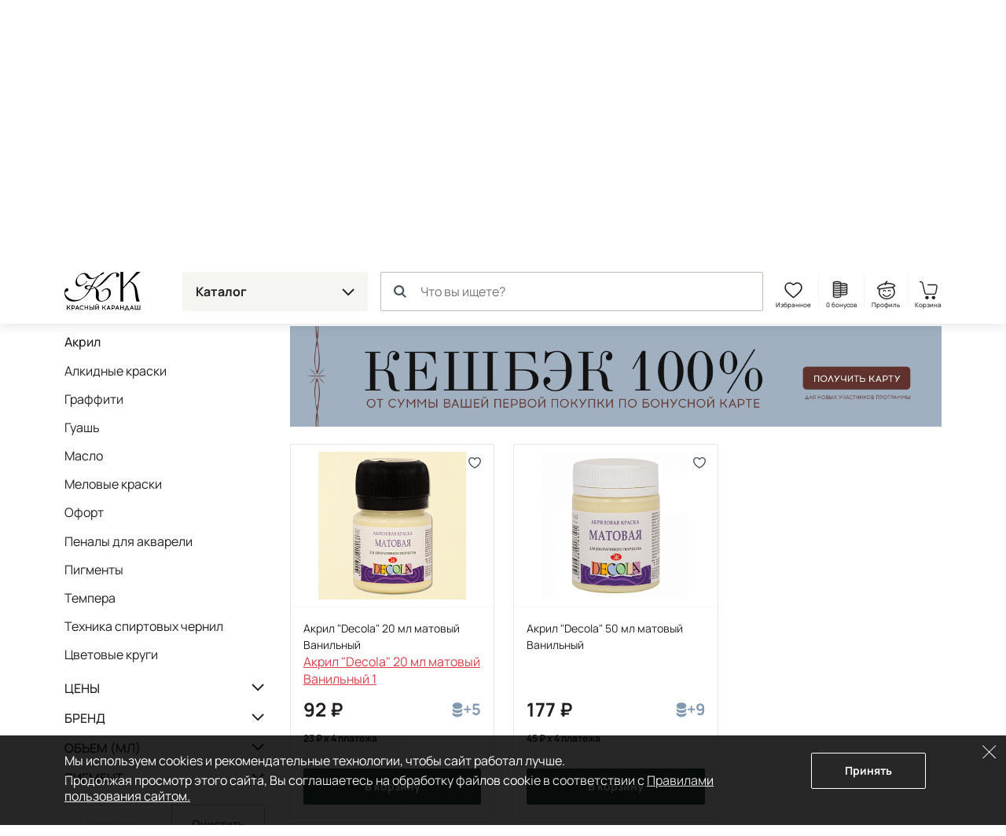

--- FILE ---
content_type: text/html; charset=UTF-8
request_url: https://krasniykarandash.ru/kraski/akril/-pigment-pw6_py74_py1_py83/
body_size: 65243
content:
    <!DOCTYPE html>
<html lang="ru">
    <head>

        <meta charset="UTF-8">
        <meta http-equiv="X-UA-Compatible" content="IE=edge">
        <meta name="viewport" content="width=device-width, height=device-height, initial-scale=1,minimum-scale=1.0, maximum-scale=1.0, user-scalable=no">
        <meta name="format-detection" content="telephone=no">
        <meta name="format-detection" content="address=no">
        <meta name="format-detection" content="email=no">
        <link rel="icon" type="image/png" sizes="32x32" href="/favicon-32x32.png">
        <link rel="icon" type="image/png" sizes="16x16" href="/favicon-16x16.png">
        <link rel="shortcut icon" href="/favicon.ico">
        <meta name="loginza-verification" content="3fbcffe06b8140fced810caf77fc8da8">
        <meta name="google-site-verification" content="GHtFI820P_v5xg6Q05T1pR1sy2pg9npHnZkHm5HCvPY">
        <meta name="yandex-verification" content="6e9a07920d7f6c1b">
        <meta name="yandex-verification" content="6619ff05bd7a5361">
        <title>Акриловые краски Пигмент: PW6, PY74, PY1, PY83 - купить в Москве, цена в интернет-магазине Красный карандаш</title><meta name="description" content="Акриловые краски Пигмент: PW6, PY74, PY1, PY83 - купить в арт-маркете Красный Карандаш по доступной цене с доставкой по России. Скидки и бонусы постоянным покупателям и студентам." />
<style>@charset "UTF-8";
.widgettitle {
  background: transparent !important;
  font-weight: 700 !important;
  margin-bottom: 20px !important;
}

.rr-tabContent {
  overflow: visible !important;
}

.rr-widget {
  padding: 0 16px !important;
}
@media (min-width: 768px) {
  .rr-widget {
    padding: 0 !important;
  }
}

.rr-content .slick-dots, .rr-items .slick-dots {
  list-style: none;
  padding: 0;
  margin: 10px 0 0;
  text-align: center;
}
.rr-content .slick-dots li, .rr-items .slick-dots li {
  display: inline-block;
  margin: 0;
  padding: 8px;
}
.rr-content .slick-dots button, .rr-items .slick-dots button {
  display: block;
  width: 12px;
  height: 12px;
  background-color: transparent;
  border: 1px solid #BDBDB5;
  border-radius: 50%;
  font-size: 0;
  color: transparent;
  padding: 0;
}
.rr-content .slick-dots .slick-active button, .rr-items .slick-dots .slick-active button {
  background-color: #4E565D;
  border-color: #4E565D;
}

.rr-widget .rr-block .slick-arrow,
body main .rr-widget .slick-arrow {
  padding: 0;
  opacity: 1;
  width: 60px;
  height: unset;
  top: 0 !important;
  bottom: 0;
  background-image: none;
  margin-top: 0;
  border-radius: 0;
  border: 0;
  background-color: transparent;
  background-size: auto;
}
.rr-widget .rr-block .slick-arrow:before,
body main .rr-widget .slick-arrow:before {
  display: none;
}
.rr-widget .rr-block .slick-arrow:after,
body main .rr-widget .slick-arrow:after {
  content: "";
  position: absolute;
  top: -16px;
  bottom: 0;
  margin: auto;
  width: 28px;
  height: 28px;
  background: url(/static_files/img/header/arr-right.svg);
  background-size: contain;
  background-position: center;
  background-repeat: no-repeat;
  opacity: 0.6;
}
.rr-widget .rr-block .slick-arrow.slick-prev,
body main .rr-widget .slick-arrow.slick-prev {
  left: 0;
  background-image: linear-gradient(to right, rgba(255, 255, 255, 0.9), transparent);
  transform: none;
}
.rr-widget .rr-block .slick-arrow.slick-prev:after,
body main .rr-widget .slick-arrow.slick-prev:after {
  left: 10px;
  transform: rotate(-180deg) !important;
}
.rr-widget .rr-block .slick-arrow.slick-next,
body main .rr-widget .slick-arrow.slick-next {
  background-image: linear-gradient(to left, rgba(255, 255, 255, 0.9), transparent);
}
.rr-widget .rr-block .slick-arrow.slick-next:after,
body main .rr-widget .slick-arrow.slick-next:after {
  right: 10px;
}
.rr-widget .rr-block .rr-items,
body main .rr-widget .rr-items {
  font-family: Manrope, Arial, Helvetica, sans-serif;
  background: transparent !important;
  margin: 0 !important;
}
.rr-widget .rr-block .rr-items .rr-item-wrapper,
body main .rr-widget .rr-items .rr-item-wrapper {
  border: 1px solid #E6E7E1;
  margin-bottom: 1px;
}
.rr-widget .rr-block .rr-items .item-block-price,
body main .rr-widget .rr-items .item-block-price {
  margin-bottom: 0.35rem;
}
.rr-widget .rr-block .rr-items .item-block-price .item-old-price-value,
body main .rr-widget .rr-items .item-block-price .item-old-price-value {
  white-space: nowrap;
  font-weight: 400;
  position: relative;
  font-size: 0.85em;
  color: #231F20;
  text-decoration: none;
}
.rr-widget .rr-block .rr-items .item-block-price .item-old-price-value .rubl,
body main .rr-widget .rr-items .item-block-price .item-old-price-value .rubl {
  font-weight: inherit;
}
.rr-widget .rr-block .rr-items .item-block-price .item-old-price-value:after,
body main .rr-widget .rr-items .item-block-price .item-old-price-value:after {
  content: "";
  width: 100%;
  height: 1px;
  background: #e34551;
  position: absolute;
  left: 0;
  top: 50%;
  transform: rotate(-10deg);
}
.rr-widget .rr-block .rr-items .item-price-value,
body main .rr-widget .rr-items .item-price-value {
  font-size: 1.5rem;
  line-height: 1.5rem;
  font-weight: 700;
}
.rr-widget .rr-block .rr-items .item-price-value .rubl,
body main .rr-widget .rr-items .item-price-value .rubl {
  font-weight: inherit;
}
.rr-widget .rr-block .rr-items .info-wrapper,
body main .rr-widget .rr-items .info-wrapper {
  padding: 0.375rem;
}
.rr-widget .rr-block .rr-items .prod__footer,
body main .rr-widget .rr-items .prod__footer {
  position: absolute;
  top: 0;
  left: 0;
  margin: 0.35rem;
  background: transparent;
}
.rr-widget .rr-block .rr-items .prod__label,
body main .rr-widget .rr-items .prod__label {
  font-weight: 500;
  font-size: 12px;
  line-height: 24px;
  padding: 0 8px;
  background: #231F20;
  color: #fff;
  border-radius: 6px;
  text-transform: none;
  height: auto;
}
.rr-widget .rr-block .rr-items .prod__label.rr-label-popular,
body main .rr-widget .rr-items .prod__label.rr-label-popular {
  background: #985032;
}
.rr-widget .rr-block .rr-items .prod__label.rr-label-saleByPopular,
body main .rr-widget .rr-items .prod__label.rr-label-saleByPopular {
  background: #bd3943;
}
.rr-widget .rr-block .rr-items .rr-item,
body main .rr-widget .rr-items .rr-item {
  margin: 0 !important;
  border: 0 !important;
  box-shadow: none !important;
  padding: 0 4px;
}
.rr-widget .rr-block .rr-items .rr-item:after,
body main .rr-widget .rr-items .rr-item:after {
  display: none;
}
.rr-widget .rr-block .rr-items .item-title,
body main .rr-widget .rr-items .item-title {
  font-size: 0.75rem;
  line-height: 1rem;
  font-weight: 400;
  margin-bottom: 0.35rem;
  height: 64px;
}
.rr-widget .rr-block .rr-items .item-bottom,
body main .rr-widget .rr-items .item-bottom {
  margin: 0;
}
.rr-widget .rr-block .rr-items .item-actions,
body main .rr-widget .rr-items .item-actions {
  display: flex;
  width: 100%;
  align-items: center;
}
.rr-widget .rr-block .rr-items .prod__price--right-part,
body main .rr-widget .rr-items .prod__price--right-part {
  height: 47px;
  white-space: nowrap;
  display: flex;
  width: 100%;
  align-items: center;
}
.rr-widget .rr-block .rr-items .grid-prod__item-addcart,
body main .rr-widget .rr-items .grid-prod__item-addcart {
  display: flex;
  flex-grow: 1;
  font-size: 0.8rem;
  line-height: 1.25rem;
  background: #4E565D;
  border: 1px solid #4E565D;
  border-radius: 0.125rem;
  color: #fff;
  align-items: center;
  justify-content: center;
  font-weight: 700;
  padding: 13px 10px;
  text-decoration: none;
  white-space: nowrap;
  transition: 0.15s ease-out;
}
.rr-widget .rr-block .rr-items .grid-prod__item-addcart:hover,
body main .rr-widget .rr-items .grid-prod__item-addcart:hover {
  background: #231F20;
  border-color: #231F20;
}
.rr-widget .rr-block .rr-items .grid-prod__item-addcart:before,
body main .rr-widget .rr-items .grid-prod__item-addcart:before {
  content: "В корзину";
}
.rr-widget .rr-block .rr-items .grid-prod__item-addcart.added,
body main .rr-widget .rr-items .grid-prod__item-addcart.added {
  color: #4E565D;
  border-color: #4E565D;
  background: transparent !important;
}
.rr-widget .rr-block .rr-items .grid-prod__item-addcart.added:before,
body main .rr-widget .rr-items .grid-prod__item-addcart.added:before {
  content: "В корзине";
}
.rr-widget .rr-block .rr-items .grid-prod__item-addfav,
body main .rr-widget .rr-items .grid-prod__item-addfav {
  width: 1.4375rem;
  height: 1.4375rem;
  flex-shrink: 0;
  background-image: url(/static_files/img/prods/heart.svg);
  background-position: center center;
  background-repeat: no-repeat;
  border-radius: 50%;
  transition: background-color 0.1s ease-out;
  margin-left: 4px;
}
.rr-widget .rr-block .rr-items .grid-prod__item-addfav.added,
body main .rr-widget .rr-items .grid-prod__item-addfav.added {
  background-image: url(/static_files/img/prods/heart-fill.svg);
}
@media (min-width: 576px) {
  .rr-widget .rr-block .rr-item .prod__footer,
body main .rr-widget .rr-item .prod__footer {
    margin: 0.6rem;
  }
  .rr-widget .rr-block .rr-item .info-wrapper,
body main .rr-widget .rr-item .info-wrapper {
    padding: 0.6rem;
  }
  .rr-widget .rr-block .rr-item .item-title,
body main .rr-widget .rr-item .item-title {
    font-size: 0.875rem;
    line-height: 1.3125rem;
    height: 5.25rem;
    margin-bottom: 0.6rem;
  }
}
@media (min-width: 768px) {
  .rr-widget .rr-block .rr-item .grid-prod__item-addfav,
body main .rr-widget .rr-item .grid-prod__item-addfav {
    margin-left: 10px;
  }
  .rr-widget .rr-block .rr-item .prod__footer,
body main .rr-widget .rr-item .prod__footer {
    margin: 1rem;
  }
  .rr-widget .rr-block .rr-item .info-wrapper,
body main .rr-widget .rr-item .info-wrapper {
    padding: 1rem;
  }
  .rr-widget .rr-block .rr-item .item-title,
body main .rr-widget .rr-item .item-title {
    margin-bottom: 1rem;
  }
  .rr-widget .rr-block .rr-items .slick-arrow.slick-prev,
body main .rr-widget .rr-items .slick-arrow.slick-prev {
    left: -24px;
  }
  .rr-widget .rr-block .rr-items .slick-arrow.slick-next,
body main .rr-widget .rr-items .slick-arrow.slick-next {
    right: -24px;
  }
  .rr-widget .rr-block .rr-slider-arrow .slick-arrow.slick-prev,
body main .rr-widget .rr-slider-arrow .slick-arrow.slick-prev {
    left: -36px;
  }
  .rr-widget .rr-block .rr-slider-arrow .slick-arrow.slick-next,
body main .rr-widget .rr-slider-arrow .slick-arrow.slick-next {
    right: -36px;
  }
}
@media (min-width: 1200px) {
  .rr-widget .rr-block .rr-items,
body main .rr-widget .rr-items {
    margin: 0 -12px;
    padding: 0;
  }
  .rr-widget .rr-block .rr-items .rr-item,
body main .rr-widget .rr-items .rr-item {
    padding: 0 12px;
  }
}

body .rr-widget[data-s="59cbcf17c7d0138ec020ba1d"] .widgettitle {
  font-size: 25px;
  line-height: 30px;
}

.js-catalog-gallery img:first-child {
  display: inline-block;
}

.tmb-wrap {
  position: absolute;
  z-index: 2;
  top: 0;
  left: 0;
  right: 0;
  bottom: 0;
  width: 100%;
  height: 100%;
}

.tmb-wrap .tmb-wrap-table {
  display: table;
  height: 100%;
  width: 100%;
}

.tmb-wrap-table div {
  display: table-cell;
  height: 100%;
  border-bottom: 4px solid transparent;
  padding-top: 10px;
  -webkit-transition: all 0.25s ease;
  -o-transition: all 0.25s ease;
  transition: all 0.25s ease;
}

.tmb-wrap .tmb-wrap-table div.active {
  border-color: #4E565D;
}

.tmb-wrap .tmb-wrap-table div:first-child:last-child {
  border-color: transparent;
}

.brazzers-daddy .image-wrap {
  position: absolute;
  top: 0;
  left: 0;
  right: 0;
  bottom: 0;
  display: flex;
  align-items: center;
  justify-content: center;
  border-radius: 7px;
  background-color: #fff;
  height: 100%;
  width: 100%;
}

.brazzers-daddy .image-wrap img {
  position: absolute;
  margin: auto;
  width: auto;
}

.buy .buy__single {
  width: 100%;
}
.buy .buy__quantity {
  display: flex;
  flex-grow: 1;
  line-height: 1.25rem;
  font-size: 1rem;
  background: #15241f;
  border-radius: 0.125rem;
  color: #fff;
  align-items: center;
  justify-content: center;
  font-weight: 700;
  padding: 0.75rem 0.3rem 0.75rem 0.5rem;
}
.buy .buy__quantity .buy__cart-link {
  color: #fff;
  text-decoration: none;
}
.buy .buy__quantity .buy__cart-link:hover {
  color: #fff;
  text-decoration: none;
}
.buy .buy__quantity .buy__quantity-control {
  width: 1.2rem;
  height: 1.2rem;
  padding: 0;
  background-color: #15241f;
  border: 0;
  background-position: center;
  background-repeat: no-repeat;
  border-radius: 50%;
}
.buy .buy__quantity .buy__quantity-control.disabled {
  opacity: 0.4;
  pointer-events: none;
}
.buy .buy__quantity .buy__quantity-control:hover {
  background-color: rgba(255, 255, 255, 0.2);
}
.buy .buy__quantity .buy__quantity-control.plus {
  background-image: url(/static_files/img/prods/plus.svg);
}
.buy .buy__quantity .buy__quantity-control.minus {
  background-image: url(/static_files/img/prods/minus.svg);
}
.buy .buy__quantity .buy__quantity-value {
  width: 1.6rem;
  min-width: 1.6rem;
  line-height: 1.25rem;
  font-size: 0.9rem;
  background: #15241f;
  box-shadow: none;
  border: 0;
  color: #fff;
  text-align: center;
  flex-shrink: 0;
  padding: 1px 0;
}
.tooltip-buy .tooltip-inner {
  border-radius: 0.125rem;
  background-color: #ddd;
}
.tooltip-buy.bs-tooltip-bottom .tooltip-arrow::before, .tooltip-buy.bs-tooltip-auto[data-popper-placement^=bottom] .tooltip-arrow::before {
  border-bottom-color: #ddd;
}

.prod__left {
  margin-bottom: 1rem;
}
.prod__scale {
  position: absolute;
  width: 24px;
  height: 24px;
  background: url(/static_files/img/catalog/scale.svg) #fff center no-repeat;
  background-size: 11px 11px;
  border: 1px solid #4E565D;
  bottom: 8px;
  right: 8px;
  padding: 0;
  z-index: 2;
}
.prod__placeholder {
  height: 46px;
  flex-grow: 1;
}
.prod__wrap {
  display: flex;
  will-change: width;
  transition: width 0.25s ease;
}
.prod__wrap .buy__cart-link {
  display: none !important;
}
.prod__wrap .buy__add {
  display: none;
}
.prod__wrap .buy__tocart {
  display: block;
}
.prod__wrap .buy__tocart:first-letter {
  text-transform: capitalize;
}
.prod__wrap .installments {
  line-height: 1.3125rem;
}
.prod__wrap .installments__btn {
  width: 20px;
  height: 0.85rem;
  margin-bottom: 0.35rem;
  background: url(/static_files/img/dolyame/black2.svg) left center no-repeat;
  cursor: pointer;
  display: inline-block;
  vertical-align: middle;
}
.prod__wrap .installments__btn:hover {
  filter: brightness(0.8);
}
.prod__wrap .installments__txt {
  font-weight: 700;
  font-size: 11px;
  line-height: 1rem;
  margin-bottom: 0.35rem;
  display: inline-block;
  vertical-align: middle;
  cursor: pointer;
}
.prod__wrap .installments__txt .rubl {
  font-weight: inherit;
}
.prod__wrap .price .from {
  font-size: 0.75rem;
}
.prod__wrap .price.red {
  color: #e34551;
  margin-right: 10px;
}
.prod__wrap .price .nowrap {
  white-space: nowrap;
}
.prod__wrap .price--last {
  white-space: nowrap;
  position: relative;
  display: inline-block;
  font-size: 0.7em;
  color: #BDBDB5;
  text-decoration: line-through;
}
.prod__colors {
  margin-top: 0.375rem;
}
.prod__colors-txt {
  font-size: 0.75rem;
  margin-left: 1rem;
}
.prod__color {
  border: 1px solid #fff;
  width: 0.85rem;
  height: 0.85rem;
  border-radius: 0.25rem;
  margin-right: -0.6rem;
}
.prod__row {
  flex-grow: 1;
  display: flex;
  flex-direction: column;
  padding: 0.375rem;
}
.prod__item {
  display: flex;
  flex-direction: column;
  width: 100%;
  position: relative;
  border: 1px solid #E6E7E1;
  border-radius: 0.125rem;
}
.prod__item-header {
  position: relative;
}
.prod__item-header .prod__labels {
  display: none;
}
.prod__item-img-wrp {
  display: block;
  position: relative;
  height: 0;
  padding-bottom: 80% !important;
  border-bottom: 1px solid #F5F5F2;
}
.prod__item-img-wrp .swiper-wrapper {
  position: absolute;
}
.prod__item-img-wrp .swiper-wrapper .swiper-slide {
  display: flex;
  height: 100%;
  align-items: center;
  justify-content: center;
}
.prod__item-img-wrp .swiper-pagination.swiper-pagination-bullets {
  display: table;
  bottom: 0;
  width: auto;
  margin: 0 auto;
  left: 0;
  right: 0;
  border-spacing: 4px;
}
.prod__item-img-wrp .swiper-pagination.swiper-pagination-bullets .swiper-pagination-bullet {
  display: table-cell;
  height: 8px;
  border-radius: 50%;
  border: 1px #4E565D solid;
  background: #ffffff;
  opacity: 1;
}
.prod__item-img-wrp .swiper-pagination.swiper-pagination-bullets .swiper-pagination-bullet-active {
  background: #4E565D;
}
.prod__item-img-wrp img {
  position: absolute;
  top: 0;
  bottom: 0;
  left: 0;
  right: 0;
  max-width: 100%;
  max-height: 100%;
  margin: auto;
  width: auto;
  height: auto;
  padding: 0.6rem;
}
.prod__body {
  flex-grow: 1;
  display: flex;
  flex-direction: column;
  justify-content: space-between;
}
.prod__title {
  font-size: 0.75rem;
  line-height: 1rem;
  max-height: 4rem;
  overflow: hidden;
}
.prod__title a {
  color: #231F20;
  text-decoration: none;
  display: -webkit-box;
  -webkit-line-clamp: 3;
  -webkit-box-orient: vertical;
  overflow: hidden;
}
.prod__title a:hover {
  color: #324f45;
}
.prod__info {
  display: none;
  line-height: 1rem;
  font-size: 0.75rem;
}
.prod__info b {
  font-weight: 500;
}
.prod__info a {
  color: #231F20;
}
.prod__avail {
  font-weight: 500;
  color: #bd3943;
}
.prod__more {
  display: none;
}
.prod__right {
  position: relative;
  display: flex;
}
.prod__right .buy .buy__single {
  width: 30px;
  height: 30px;
  background: url(/static_files/img/header/cart.svg) center no-repeat;
  background-color: transparent !important;
  font-size: 0;
  padding: 0;
  border: 0;
}
.prod__to-list {
  display: inline-block;
  border: 1px solid #4E565D;
  padding: 0;
  width: 1.625rem;
  height: 1.625rem;
  background-color: #fff;
  background-image: url(/static_files/img/prods/to-list.svg);
  background-repeat: no-repeat;
  background-position: center;
  background-size: 50%;
  border-radius: 50%;
  position: absolute;
  right: 0;
  top: -44px;
  z-index: 2;
  margin-bottom: 1rem;
}
.prod__to-list.active {
  background-color: #4E565D;
  background-image: url(/static_files/img/prods/to-list-white.svg);
}
.prod__price {
  font-weight: 700;
  font-size: 1rem;
  line-height: 19px;
  margin-bottom: 0.35rem;
  margin-right: 0.35rem;
}
.prod__price .rubl {
  font-size: inherit;
  font-weight: 700;
}
.prod__price .form {
  font-size: 12px;
}
.prod__bonus {
  display: flex;
  margin: 2px 0 1rem 0;
  color: #8098B0;
  font-size: 12px;
  line-height: 12px;
  font-weight: 700;
}
.prod__bonus__icon {
  width: 8px;
  height: 12px;
  vertical-align: bottom;
}
.prod__btns {
  margin-top: 0.375rem;
}
.prod__btns .buy__cart-link {
  font-size: 0.8rem;
}
.prod__btns .btn-kk {
  background-color: #324f45;
  border-color: #324f45;
}
.prod__btns .btn-kk,
.prod__btns .btn-kk-outline {
  font-size: 0.8rem;
  line-height: 1.25rem;
  flex-grow: 1;
  padding-right: 0;
  padding-left: 0;
}
.prod__btns .buy {
  flex-grow: 1;
}
.prod__widgets {
  position: absolute;
  top: 10px;
  right: 10px;
  flex-shrink: 0;
  display: flex;
  flex-direction: column;
  justify-content: center;
  align-items: center;
  margin-left: 0.5rem;
  z-index: 2;
}
.prod__compare {
  width: 1.4375rem;
  height: 1.4375rem;
  background-image: url(/static_files/img/prods/compare.svg);
  background-position: center center;
  background-repeat: no-repeat;
  border-radius: 50%;
  transition: background-color 0.1s ease-out;
}
.prod__list {
  width: 1.4375rem;
  height: 1.4375rem;
  background-image: url(/static_files/img/prods/to-list.svg);
  background-position: center center;
  background-repeat: no-repeat;
  background-size: 68%;
  border-radius: 50%;
  transition: background-color 0.1s ease-out;
  flex-grow: 0;
}
.prod__fav {
  width: 1.4375rem;
  height: 1.4375rem;
  background-image: url(/static_files/img/prods/heart-white.svg);
  background-position: center center;
  background-repeat: no-repeat;
  border-radius: 50%;
  transition: background-color 0.1s ease-out;
}
.prod__fav.added {
  background-image: url(/static_files/img/prods/heart-fill-green.svg);
}
.prod__labels {
  position: absolute;
  top: 0;
  margin-top: 0.375rem;
  margin-right: 40px;
  z-index: 1;
}
.prod__label {
  margin: 0 2px 0.375rem 0;
  border-radius: 0.375rem;
  padding: 0 0.375rem;
  font-size: 11px;
  line-height: 1.375rem;
  background: #8fa895;
  display: inline-block;
  color: #fff;
  vertical-align: top;
  white-space: nowrap;
}
.prod__label--lot {
  background: #4E543D;
}
.prod__label--ucenka {
  background-color: #829184;
}
.prod__label--month {
  background-color: #856855;
}
.prod__label--new {
  background-color: #231F20;
}
.prod__label--hit {
  background-color: #D5444F;
}
.prod__label--action {
  background-color: #8D9FA4;
}
.prod__label--sale {
  background-color: #601420;
}
.prod__pack {
  display: inline-block;
  width: 1.375rem;
  height: 1.375rem;
  background: url(/static_files/img/prods/flake.svg) center no-repeat;
}

.catalog .prod__right .buy .buy__cart-link {
  display: none !important;
}
.catalog .prod__right .buy .buy__quantity {
  background: transparent;
  border: 1px solid #4E565D;
  padding: 4px;
  border-radius: 17px;
  max-width: 73px;
}
.catalog .prod__right .buy .buy__quantity .buy__quantity-value {
  background: transparent;
  color: #231F20;
}
.catalog .prod__right .buy .buy__quantity .buy__quantity-control {
  margin: 0;
}
.catalog .prod__right .buy .buy__quantity .buy__quantity-control:hover {
  background-color: #bdbdb5;
  color: #fff;
}

.catalog--line .prods:not(.prod__slider) .prod__container {
  position: absolute;
  top: 0;
  bottom: 0;
  left: 0;
  right: 0;
}
.catalog--line .prods:not(.prod__slider) .prod__image {
  position: absolute;
  top: 0;
  bottom: 0;
  left: 0;
  right: 0;
}
.catalog--line .prods:not(.prod__slider) .prod__wrap {
  width: 100%;
}
.catalog--line .prods:not(.prod__slider) .prod__wrap .installments__btn {
  display: inline-block;
  vertical-align: middle;
}
.catalog--line .prods:not(.prod__slider) .prod__wrap .installments__txt {
  display: inline-block;
  vertical-align: middle;
}
.catalog--line .prods:not(.prod__slider) .prod__item {
  flex-direction: row;
}
.catalog--line .prods:not(.prod__slider) .prod__item .buy, .catalog--line .prods:not(.prod__slider) .prod__item .btn-kk-outline, .catalog--line .prods:not(.prod__slider) .prod__item .buy__subscr {
  max-width: 13rem;
  min-width: 13rem;
}
.catalog--line .prods:not(.prod__slider) .prod__item-header {
  width: 33.3333%;
  margin-right: 1rem;
  flex-shrink: 0;
}
.catalog--line .prods:not(.prod__slider) .prod__item-img-wrp {
  border-bottom: 0;
  border-right: 1px solid #F5F5F2;
  height: 100%;
  padding-bottom: 0 !important;
}
.catalog--line .prods:not(.prod__slider) .prod__row {
  padding: 1rem 1rem 0.625rem 0;
}
.catalog--line .prods:not(.prod__slider) .prod__body {
  padding: 0;
  display: flex;
  flex-direction: row;
}
.catalog--line .prods:not(.prod__slider) .prod__left {
  width: 60%;
  padding-right: 1rem;
  margin-bottom: 0;
}
.catalog--line .prods:not(.prod__slider) .prod__right {
  order: 1;
  text-align: right;
  width: 40%;
  flex-direction: column;
}
.catalog--line .prods:not(.prod__slider) .prod__price {
  display: block;
}
.catalog--line .prods:not(.prod__slider) .prod__labels {
  position: static;
}
.catalog--line .prods:not(.prod__slider) .prod__to-list {
  position: static;
}
.catalog--line .prods:not(.prod__slider) .prod__info {
  display: block;
}
.catalog--line .prods:not(.prod__slider) .prod__btns {
  flex-direction: row-reverse;
}
.catalog--line .prods:not(.prod__slider) .prod__widgets {
  margin: 0 0.5rem 0 0;
  flex-grow: 1;
  justify-content: flex-start;
  flex-direction: row;
  left: 10px;
  right: 10px;
  top: 10px;
}
.catalog--line .prods:not(.prod__slider) .prod__incart {
  display: inline;
}
@media (max-width: 575px) {
  .catalog--line .prods:not(.prod__slider) .prod__body {
    flex-direction: column-reverse;
  }
  .catalog--line .prods:not(.prod__slider) .prod__row .prod__labels {
    display: none;
  }
  .catalog--line .prods:not(.prod__slider) .prod__right {
    width: 100%;
    text-align: left;
  }
  .catalog--line .prods:not(.prod__slider) .prod__left {
    width: 100%;
    flex-grow: 1;
  }
  .catalog--line .prods:not(.prod__slider) .prod__btns {
    flex-direction: row;
  }
  .catalog--line .prods:not(.prod__slider) .prod__widgets {
    margin: 0 0 0 0.5rem;
    justify-content: flex-end;
    flex-grow: 0;
  }
  .catalog--line .prods:not(.prod__slider) .prod__container {
    display: flex;
    flex-direction: column;
  }
  .catalog--line .prods:not(.prod__slider) .prod__image {
    position: relative;
    flex-grow: 1;
  }
  .catalog--line .prods:not(.prod__slider) .prod__item-header {
    width: 50%;
  }
  .catalog--line .prods:not(.prod__slider) .prod__item-header .prod__labels {
    display: block;
    margin: 0;
    padding: 0.625rem 0.625rem 0.25rem 0.625rem;
  }
  .catalog--line .prods:not(.prod__slider) .prod__item .buy__subscr, .catalog--line .prods:not(.prod__slider) .prod__item .prod__item-addcart {
    min-width: unset;
    flex-grow: 1;
  }
}

.catalog .buy__subscribe-abs {
  display: none;
}

@media (min-width: 576px) {
  .prod__wrap .buy {
    justify-content: flex-end !important;
  }
  .prod__wrap .buy__cart-link {
    display: block !important;
  }
  .prod__wrap .buy__add {
    display: none;
  }
  .prod__wrap .buy__tocart {
    display: block;
  }
  .prod__wrap .buy__tocart:first-letter {
    text-transform: capitalize;
  }
  .prod__wrap .installments__txt {
    font-size: 0.75rem;
  }
  .prod__row {
    padding: 0.6rem;
  }
  .prod__incart {
    display: inline;
  }
  .prod__widgets {
    flex-direction: row;
  }
  .prod__compare {
    width: 1.7rem;
    height: 1.7rem;
  }
  .prod__compare:hover {
    background-color: #E6E7E1;
  }
  .prod__list {
    width: 1.7rem;
    height: 1.7rem;
    background-size: 62%;
  }
  .prod__list:hover {
    background-color: #E6E7E1;
  }
  .prod__fav {
    width: 1.7rem;
    height: 1.7rem;
  }
  .prod__fav:hover {
    background-color: #E6E7E1;
  }
  .prod__btns {
    margin-top: 0.6rem;
  }
  .prod__labels {
    margin-top: 0.6rem;
  }
  .prod__title {
    font-size: 0.875rem;
    line-height: 1.3125rem;
    max-height: 5.25rem;
  }
}
@media (min-width: 768px) {
  .prod__colors {
    margin-top: 1rem;
  }
  .prod__colors-txt {
    font-size: 0.85rem;
  }
  .prod__color {
    width: 1.125rem;
    height: 1.125rem;
    border-radius: 0.25rem;
    margin-right: -0.6rem;
  }
  .prod__wrap .installments {
    margin-bottom: 0.5rem;
  }
  .prod__wrap .installments__btn {
    display: inline-block;
    vertical-align: middle;
  }
  .prod__wrap .installments__txt {
    display: inline-block;
    vertical-align: middle;
  }
  .prod__row {
    padding: 1rem;
  }
  .prod__right {
    position: static;
  }
  .prod__labels {
    margin-top: 1rem;
  }
  .prod__price {
    font-size: 1.5rem;
    line-height: 1.5rem;
    margin-bottom: 1rem;
  }
  .prod__price .price .from {
    font-size: 0.875rem;
  }
  .prod__bonus {
    font-size: 20px;
    line-height: 20px;
  }
  .prod__bonus__icon {
    width: 14px;
    height: 20px;
  }
  .prod__quantity {
    font-size: 0.9rem;
  }
  .prod__btns {
    margin-top: 1rem;
  }
  .prod__btns .buy__cart-link {
    font-size: 0.9rem;
  }
  .prod__btns .btn-kk,
.prod__btns .btn-kk-outline {
    font-size: 0.9rem;
  }
  .prod__to-list {
    width: 2.375rem;
    height: 2.375rem;
    top: 0.5rem;
    right: 0.5rem;
    background-size: auto;
  }
}
@media (min-width: 1480px) {
  .catalog .buy__subscribe-abs {
    display: inline;
  }

  .prod__control {
    width: 1.5rem;
    height: 1.5rem;
  }
}
.home__pic {
  background-position: center;
  background-size: cover;
  background-repeat: no-repeat;
  border-radius: 12px;
  margin-bottom: 12px;
  transition: filter 0.2s ease-out;
}
.home__pic:after {
  content: "";
  display: block;
  padding-bottom: 60%;
}
.home__slider {
  border-radius: 12px;
  overflow: hidden;
}
.home__slider:not(.lightSlider) > div {
  display: none;
}
.home__slider:not(.lightSlider) > div:first-child {
  display: block;
}
.home__slider .home__slide {
  display: block;
  background-position: center;
  background-repeat: no-repeat;
  background-size: cover;
  position: relative;
  -webkit-perspective: 2000;
  -webkit-backface-visibility: hidden;
  border-radius: 14px;
}
.home__slider .home__slide.slick-active {
  z-index: 1;
}
.home__slider .home__slide:after {
  content: "";
  display: block;
  padding-bottom: 34%;
}
@media (max-width: 767px) {
  .home__slider .home__slide:after {
    padding-bottom: 108%;
  }
}
.home__section .home__promo {
  height: auto !important;
}
.home__section .home__promo:not(.lightSlider) {
  display: flex !important;
  flex-flow: row wrap;
  margin: 0 -12px;
  overflow: hidden;
}
.home__section .home__promo:not(.lightSlider) > div {
  width: 25%;
  padding: 0 12px;
}
.home__section .home__promo:not(.lightSlider) > div:nth-child(4) ~ div {
  display: none;
}
.home__section .home__promo .home__action {
  padding: 0 !important;
  display: block;
  font-weight: 500;
  font-size: 18px;
  line-height: 24px;
  color: #231F20;
  flex-shrink: 0;
  text-decoration: none;
  position: relative;
}
.home__section .home__promo .home__action:hover {
  color: #e34551;
}
.home__section .home__promo .home__action:hover .home__pic {
  filter: saturate(1.8) brightness(1.1);
}
@media (max-width: 767px) {
  .home__section .home__slider.slick-slider .slick-dots {
    position: static;
  }
  .home__section .home__slider.slick-slider .slick-dots button {
    border-color: #4E565D;
  }
  .home__section .home__slider.slick-slider .slick-dots .slick-active button {
    border-color: #4E565D;
    background: #4E565D;
  }
}
@media (min-width: 1550px) {
  .home__promo.slick-slider .slick-arrow {
    top: 110px;
  }
}

.is-mobile .home__carousel {
  padding: 0;
}
.is-mobile .home__carousel .slick-track {
  display: flex;
}
.is-mobile .home__carousel .slick-list {
  margin: 0 -15px;
}
.is-mobile .home__carousel .slick-list .slick-slide {
  margin-right: 15px;
}
.is-mobile .home__carousel .slick-list a {
  font-weight: 500;
  font-size: 16px;
  line-height: 24px;
  color: #231F20;
  text-decoration: none;
}
.is-mobile .home__carousel .slick-list a:hover .home__name,
.is-mobile .home__carousel .slick-list a:active .home__name {
  color: #e34551;
}
@media (max-width: 767px) {
  .is-mobile .home__carousel .slick-list {
    padding: 0 20% 0 0;
    margin: 0;
  }
  .is-mobile .home__carousel .slick-list .slick-slide {
    margin-right: 15px;
  }
  .is-mobile .home__carousel .slick-list .slick-slide .home__img:before {
    padding-bottom: 60%;
  }
  .is-mobile .home__carousel .slick-arrow {
    display: none;
  }
}
@media (min-width: 768px) {
  .is-mobile .home__carousel .home__img:before {
    padding-bottom: 60%;
  }
  .is-mobile .home__carousel .slick-arrow {
    top: 0;
    bottom: 0;
    width: 70px;
    opacity: 1;
    border-radius: 0;
    border: 0;
    transform: none;
    height: auto;
    margin-top: 0;
  }
  .is-mobile .home__carousel .slick-arrow:before {
    content: "";
    position: absolute;
    bottom: 70px;
    margin: auto;
    width: 28px;
    height: 28px;
    background: url(/static_files/img/header/arr-right.svg) center no-repeat;
    background-size: contain;
    opacity: 0.6;
    transform: none;
  }
  .is-mobile .home__carousel .slick-arrow:hover:before {
    opacity: 1;
  }
  .is-mobile .home__carousel .slick-prev {
    left: -1px;
    background-image: linear-gradient(to right, #fff 4px, rgba(255, 255, 255, 0.6), transparent);
  }
  .is-mobile .home__carousel .slick-prev:before {
    left: 8px;
    transform: rotate(180deg);
  }
  .is-mobile .home__carousel .slick-next {
    right: -1px;
    background-image: linear-gradient(to left, #fff 4px, rgba(255, 255, 255, 0.6), transparent);
  }
  .is-mobile .home__carousel .slick-next:before {
    right: 8px;
  }
}
</style>


<link href="/bitrix/js/intranet/intranet-common.min.css?172659201061199" type="text/css"  rel="stylesheet" >
<link href="/bitrix/js/ui/design-tokens/dist/ui.design-tokens.min.css?172211488423463" type="text/css"  rel="stylesheet" >
<link href="/bitrix/js/ui/fonts/opensans/ui.font.opensans.min.css?17146210222320" type="text/css"  rel="stylesheet" >
<link href="/bitrix/js/main/popup/dist/main.popup.bundle.min.css?175852151028056" type="text/css"  rel="stylesheet" >
<link href="/bitrix/js/dalliservicecom.delivery/css/dalliservicecom.css?17314405852873" type="text/css"  rel="stylesheet" >
<link href="/bitrix/css/podeli.bnpl/style.css?172120830838549" type="text/css"  rel="stylesheet" >
<link href="/bitrix/cache/css/s1/red2018/page_be673bbee5d4480cfa7bcbaba71c4671/page_be673bbee5d4480cfa7bcbaba71c4671_v1.css?176433745870251" type="text/css"  rel="stylesheet" >
<link href="/bitrix/cache/css/s1/red2018/template_3d2c20844597203a7c4aadc6fed7ce23/template_3d2c20844597203a7c4aadc6fed7ce23_v1.css?1764337458579455" type="text/css"  data-template-style="true" rel="stylesheet" >
<script>if(!window.BX)window.BX={};if(!window.BX.message)window.BX.message=function(mess){if(typeof mess==='object'){for(let i in mess) {BX.message[i]=mess[i];} return true;}};</script>
<script>(window.BX||top.BX).message({"JS_CORE_LOADING":"Загрузка...","JS_CORE_NO_DATA":"- Нет данных -","JS_CORE_WINDOW_CLOSE":"Закрыть","JS_CORE_WINDOW_EXPAND":"Развернуть","JS_CORE_WINDOW_NARROW":"Свернуть в окно","JS_CORE_WINDOW_SAVE":"Сохранить","JS_CORE_WINDOW_CANCEL":"Отменить","JS_CORE_WINDOW_CONTINUE":"Продолжить","JS_CORE_H":"ч","JS_CORE_M":"м","JS_CORE_S":"с","JSADM_AI_HIDE_EXTRA":"Скрыть лишние","JSADM_AI_ALL_NOTIF":"Показать все","JSADM_AUTH_REQ":"Требуется авторизация!","JS_CORE_WINDOW_AUTH":"Войти","JS_CORE_IMAGE_FULL":"Полный размер"});</script>

<script src="/bitrix/js/main/core/core.min.js?1758523319229643"></script>

<script>BX.Runtime.registerExtension({"name":"main.core","namespace":"BX","loaded":true});</script>
<script>BX.setJSList(["\/bitrix\/js\/main\/core\/core_ajax.js","\/bitrix\/js\/main\/core\/core_promise.js","\/bitrix\/js\/main\/polyfill\/promise\/js\/promise.js","\/bitrix\/js\/main\/loadext\/loadext.js","\/bitrix\/js\/main\/loadext\/extension.js","\/bitrix\/js\/main\/polyfill\/promise\/js\/promise.js","\/bitrix\/js\/main\/polyfill\/find\/js\/find.js","\/bitrix\/js\/main\/polyfill\/includes\/js\/includes.js","\/bitrix\/js\/main\/polyfill\/matches\/js\/matches.js","\/bitrix\/js\/ui\/polyfill\/closest\/js\/closest.js","\/bitrix\/js\/main\/polyfill\/fill\/main.polyfill.fill.js","\/bitrix\/js\/main\/polyfill\/find\/js\/find.js","\/bitrix\/js\/main\/polyfill\/matches\/js\/matches.js","\/bitrix\/js\/main\/polyfill\/core\/dist\/polyfill.bundle.js","\/bitrix\/js\/main\/core\/core.js","\/bitrix\/js\/main\/polyfill\/intersectionobserver\/js\/intersectionobserver.js","\/bitrix\/js\/main\/lazyload\/dist\/lazyload.bundle.js","\/bitrix\/js\/main\/polyfill\/core\/dist\/polyfill.bundle.js","\/bitrix\/js\/main\/parambag\/dist\/parambag.bundle.js"]);
</script>
<script>BX.Runtime.registerExtension({"name":"pull.protobuf","namespace":"BX","loaded":true});</script>
<script>BX.Runtime.registerExtension({"name":"rest.client","namespace":"window","loaded":true});</script>
<script>(window.BX||top.BX).message({"pull_server_enabled":"Y","pull_config_timestamp":1758521467,"shared_worker_allowed":"Y","pull_guest_mode":"Y","pull_guest_user_id":-78933431,"pull_worker_mtime":1758521010});(window.BX||top.BX).message({"PULL_OLD_REVISION":"Для продолжения корректной работы с сайтом необходимо перезагрузить страницу."});</script>
<script>BX.Runtime.registerExtension({"name":"pull.client","namespace":"BX","loaded":true});</script>
<script>BX.Runtime.registerExtension({"name":"pull","namespace":"window","loaded":true});</script>
<script>BX.Runtime.registerExtension({"name":"jquery2","namespace":"window","loaded":true});</script>
<script>BX.Runtime.registerExtension({"name":"mango_statistic","namespace":"window","loaded":true});</script>
<script>BX.Runtime.registerExtension({"name":"mm_widget","namespace":"window","loaded":true});</script>
<script>BX.Runtime.registerExtension({"name":"fx","namespace":"window","loaded":true});</script>
<script>BX.Runtime.registerExtension({"name":"intranet.design-tokens.bitrix24","namespace":"window","loaded":true});</script>
<script>BX.Runtime.registerExtension({"name":"ui.design-tokens","namespace":"window","loaded":true});</script>
<script>BX.Runtime.registerExtension({"name":"ui.fonts.opensans","namespace":"window","loaded":true});</script>
<script>BX.Runtime.registerExtension({"name":"main.popup","namespace":"BX.Main","loaded":true});</script>
<script>BX.Runtime.registerExtension({"name":"popup","namespace":"window","loaded":true});</script>
<script>BX.Runtime.registerExtension({"name":"jquery3","namespace":"window","loaded":true});</script>
<script>(window.BX||top.BX).message({"SIMAI_MODULE_NOT_FOUND":"Модуль \u0026laquo;SIMAI: Составное свойство\u0026raquo; не найден","SIMAI_MODULE_INSTALLED":"Модуль \u0026laquo;SIMAI: Составное свойство\u0026raquo; установлен","SIMAI_MODULE_DEMO":"Модуль \u0026laquo;SIMAI: Составное свойство\u0026raquo; модуль работает в демо-режиме (вы можете купить версию без ограничений в Маркетплейсе)","SIMAI_MODULE_DEMO_EXPIRED":"Модуль \u0026laquo;SIMAI: Составное свойство\u0026raquo; срок работы демо-режима модуля истек","SMCP_COMPLEX_PROP":"Составное свойство","SMCP_COMPLEX_PROP_LIST":"составное свойство","SMCP_SELECT_SUBPROPS":"Выбор обычных свойств для составного свойства","SMCP_PROP_NUM":"Свойство №","SMCP_PROP_REQ":"обязательное","SMCP_DEL_CVAL":"Удалить это составное значение","SMCP_ADD_CVAL":"Добавить составное значение","SMCP_REQ_EMPTY":"Для составного значения не задано необходимое свойство ","CHOOZE":"ВЫБРАТЬ","CONFIRM_CHOOZE":"Подтвердить выбор","ADDITIONAL":"Дополнительно","ORDERS_UPDATE":"Заказы успешно обновлены","ORDERS_UPDATE_ERROR":"Что-то пошло не так. Попробуйте позже!","PVZ_UPDATE":"Список ПВЗ успешно обновлен!","PVZ_UPDATE_ERROR":"Что-то пошло не так. Попробуйте позже!","PVZ_WRITE_SUCCESS":"\u003Cdiv style=\u0027text-align: center\u0027\u003EАдрес ПВЗ записан в поле \u003Cbr\u003E\u0022Адрес доставки\u0022 блока \u0022Покупатель\u0022\u003C\/div\u003E","PVZ_FITTING":"Примерочная","PVZ_YES":"Есть","ORDER_ADDRESS":"Адрес","ORDER_PVZ":"ПВЗ","TOWN":"г","NOT_SELECTED":"Не выбран","HINT_ADDRESS":"Адрес получателя (обязательный параметр)","HINT_PVZ":"Адрес пункта выдачи заказа","LENINGRAD":"Санкт-Петербург","MOSCOW":"Москва"});</script>
<script>BX.Runtime.registerExtension({"name":"dalliservicecom","namespace":"window","loaded":true});</script>
<script>BX.Runtime.registerExtension({"name":"podeli_bnpl_frontend","namespace":"window","loaded":true});</script>
<script>(window.BX||top.BX).message({"LANGUAGE_ID":"ru","FORMAT_DATE":"DD.MM.YYYY","FORMAT_DATETIME":"DD.MM.YYYY HH:MI:SS","COOKIE_PREFIX":"BITRIX_SM","SERVER_TZ_OFFSET":"10800","UTF_MODE":"Y","SITE_ID":"s1","SITE_DIR":"\/","USER_ID":"","SERVER_TIME":1768922528,"USER_TZ_OFFSET":0,"USER_TZ_AUTO":"Y","bitrix_sessid":"ce1c99107d88ffe93cc6b1eca1120316"});</script>


<script  src="/bitrix/cache/js/s1/red2018/kernel_main/kernel_main_v1.js?1764777600171158"></script>
<script src="/bitrix/js/pull/protobuf/protobuf.min.js?172659182476433"></script>
<script src="/bitrix/js/pull/protobuf/model.min.js?172659182414190"></script>
<script src="/bitrix/js/rest/client/rest.client.min.js?17265918339240"></script>
<script src="/bitrix/js/pull/client/pull.client.min.js?175852101149849"></script>
<script src="/bitrix/js/main/jquery/jquery-2.2.4.min.js?171462104085578"></script>
<script src="/bitrix/js/main/popup/dist/main.popup.bundle.min.js?176425483067480"></script>
<script src="/bitrix/js/main/jquery/jquery-3.6.0.min.js?171462104089501"></script>
<script src="/bitrix/js/dalliservicecom.delivery/dalliservicecom.js?173144058512070"></script>
<script src="/bitrix/js/podeli.bnpl/script.js?172120830898101"></script>
<script>BX.setJSList(["\/bitrix\/js\/main\/core\/core_fx.js","\/bitrix\/js\/main\/session.js","\/bitrix\/js\/main\/pageobject\/dist\/pageobject.bundle.js","\/bitrix\/js\/main\/core\/core_window.js","\/bitrix\/js\/main\/date\/main.date.js","\/bitrix\/js\/main\/core\/core_date.js","\/bitrix\/js\/main\/utils.js","\/bitrix\/js\/main\/rating_like.js","\/bitrix\/js\/main\/core\/core_tooltip.js","\/local\/templates\/red2018\/components\/ameton\/catalog.smart.filter\/karandash\/script.js","\/local\/components\/ameton\/catalog.list\/templates\/.default\/script.js","\/static_files\/js\/comp_catalog.js","\/local\/modules\/mango.statistic\/js\/statistic.js","\/local\/modules\/mango.messages\/js\/widget.js","\/local\/modules\/mango.messages\/js\/slideout.js","\/static_files\/js\/svg.js","\/static_files\/js\/MangoForm.js","\/local\/components\/a114u\/form\/templates\/.default\/script.js","\/static_files\/js\/air-datepicker\/js\/datepicker.js","\/static_files\/lib\/jquery\/jquery-3.2.1.min.js","\/static_files\/lib\/waypoints\/jquery.waypoints.min.js","\/static_files\/lib\/overlay_scrollbars\/script.js","\/static_files\/js\/MangoModalManager.js","\/static_files\/js\/bootstrap.bundle.js","\/static_files\/js\/MangoErrorReporter.js","\/static_files\/js\/MangoAmountControl.js","\/static_files\/js\/MangoBasketControl.js","\/static_files\/_refactor\/lib\/oscrollbar\/jquery.overlayScrollbars.min.js","\/static_files\/lib\/slick\/slick.min.js","\/static_files\/js\/header.js","\/static_files\/js\/favorites.js","\/static_files\/js\/tools.js","\/static_files\/js\/comp_cart_mini.js","\/static_files\/js\/comp_basket_product.js","\/static_files\/js\/bonus_labels.js","\/static_files\/_refactor\/lib\/fancybox3\/jquery.fancybox3.min.js","\/static_files\/_refactor\/lib\/magnefic\/jquery.magnific-popup.min.js","\/static_files\/_refactor\/lib\/jquerycookie\/jquery.cookie.js","\/static_files\/_refactor\/lib\/noui\/nouislider.min.js","\/static_files\/_refactor\/lib\/noui\/wNumb.js","\/static_files\/_refactor\/js\/lazyload.js","\/static_files\/_refactor\/lib\/Brazzers-Carousel\/jQuery.Brazzers-Carousel.js","\/static_files\/_refactor\/lib\/formstyler\/jquery.formstyler.min.js","\/static_files\/_refactor\/lib\/andr-04-inputmask-multi-ede823e\/js\/jquery.inputmask-multi.js","\/static_files\/_refactor\/js\/tools.js","\/static_files\/_refactor\/js\/sliders.js","\/static_files\/_refactor\/js\/catalog.js","\/static_files\/_refactor\/js\/cart.js","\/static_files\/_refactor\/js\/buy_1_click.js","\/static_files\/_refactor\/js\/menu.js","\/static_files\/_refactor\/js\/forms.js","\/static_files\/_refactor\/js\/common.js","\/static_files\/_refactor\/js\/user.js","\/static_files\/_refactor\/js\/comments.js","\/static_files\/_refactor\/js\/geo.js","\/static_files\/_refactor\/js\/bonus.js","\/static_files\/_refactor\/js\/lists.js","\/static_files\/js\/kealabs.js","\/static_files\/js\/gtm.js","\/static_files\/js\/retailrocket.js","\/static_files\/js\/cityads.js","\/static_files\/js\/datalayer.js"]);</script>
<script>BX.setCSSList(["\/local\/templates\/red2018\/components\/ameton\/catalog.smart.filter\/karandash\/style.css","\/local\/templates\/red2018\/components\/bitrix\/system.pagenavigation\/main_nav\/style.css","\/static_files\/css\/comp_catalog.css","\/local\/modules\/mango.messages\/css\/widget.css","\/static_files\/css\/fontawesome.css","\/static_files\/js\/air-datepicker\/css\/datepicker.css","\/local\/components\/a114u\/form\/templates\/.default\/style.css","\/static_files\/css\/custom_bootstrap.css","\/static_files\/css\/base.css","\/static_files\/css\/comp_header.css","\/static_files\/css\/comp_footer.css","\/static_files\/css\/comp_product_slider.css","\/static_files\/css\/core.css","\/static_files\/_refactor\/lib\/fancybox3\/jquery.fancybox3.min.css","\/static_files\/_refactor\/lib\/magnefic\/magnific-popup.css","\/static_files\/_refactor\/lib\/oscrollbar\/OverlayScrollbars.min.css","\/static_files\/lib\/slick\/slick.css","\/static_files\/_refactor\/lib\/noui\/nouislider.min.css","\/static_files\/_refactor\/lib\/formstyler\/jquery.formstyler.css","\/static_files\/_refactor\/lib\/Brazzers-Carousel\/jQuery.Brazzers-Carousel.css","\/static_files\/_refactor\/css\/system.css","\/static_files\/_refactor\/css\/styles-all.css"]);</script>
<script>
					(function () {
						"use strict";

						var counter = function ()
						{
							var cookie = (function (name) {
								var parts = ("; " + document.cookie).split("; " + name + "=");
								if (parts.length == 2) {
									try {return JSON.parse(decodeURIComponent(parts.pop().split(";").shift()));}
									catch (e) {}
								}
							})("BITRIX_CONVERSION_CONTEXT_s1");

							if (cookie && cookie.EXPIRE >= BX.message("SERVER_TIME"))
								return;

							var request = new XMLHttpRequest();
							request.open("POST", "/bitrix/tools/conversion/ajax_counter.php", true);
							request.setRequestHeader("Content-type", "application/x-www-form-urlencoded");
							request.send(
								"SITE_ID="+encodeURIComponent("s1")+
								"&sessid="+encodeURIComponent(BX.bitrix_sessid())+
								"&HTTP_REFERER="+encodeURIComponent(document.referrer)
							);
						};

						if (window.frameRequestStart === true)
							BX.addCustomEvent("onFrameDataReceived", counter);
						else
							BX.ready(counter);
					})();
				</script>
<script>BX.bind(window, "load", function(){BX.PULL.start();});</script>
<script type="text/javascript">var MangoVars = {"SESSID":"ce1c99107d88ffe93cc6b1eca1120316","USER_ID":0,"SITE_DOMAIN":"krasniykarandash.ru","DOLYAME_PAY_SYSTEM_ID":21,"PODELI_PAY_SYSTEM_ID":22,"SPLIT_PAY_SYSTEM_ID":23,"EGIFT_PAY_SYSTEM_ID":28,"RBS_PAY_SYSTEM_ID":9,"ORDER_MIN_SUMM_UR":1000,"DEFAULT_ERROR_MSG":"\u0427\u0442\u043e-\u0442\u043e \u043f\u043e\u0448\u043b\u043e \u043d\u0435 \u0442\u0430\u043a... \u041f\u0440\u0438\u043d\u043e\u0441\u0438\u043c \u0441\u0432\u043e\u0438 \u0438\u0437\u0432\u0438\u043d\u0435\u043d\u0438\u044f. \u041f\u043e\u0436\u0430\u043b\u0443\u0439\u0441\u0442\u0430, \u043f\u043e\u0437\u0432\u043e\u043d\u0438\u0442\u0435 \u043d\u0430\u043c \u043f\u043e \u0442\u0435\u043b\u0435\u0444\u043e\u043d\u0443. \u0412\u0430\u043c \u043e\u0431\u044f\u0437\u0430\u0442\u0435\u043b\u044c\u043d\u043e \u043f\u043e\u043c\u043e\u0433\u0443\u0442.","PAGE_TYPE":"category","PROD_ITEMS":{"645454":{"ID":"645454","PRICE":"177.00"},"664826":{"ID":"664826","PRICE":"92.00"}},"IS_MOBILE":false,"FAVORITES":[],"GEO_CITY":"\u041c\u043e\u0441\u043a\u0432\u0430","IS_SHOW_FORM_BIRTHDAY":false};
</script>



<script  src="/bitrix/cache/js/s1/red2018/template_adc03b3ebf9de366dd9b6c7f69ad4f73/template_adc03b3ebf9de366dd9b6c7f69ad4f73_v1.js?17643374581138062"></script>
<script  src="/bitrix/cache/js/s1/red2018/page_9842fccd0f89ac515b603646ffe2cfac/page_9842fccd0f89ac515b603646ffe2cfac_v1.js?176433745834249"></script>

<meta name="robots" content="noindex, nofollow">
<meta name="keywords" content="купить Акриловые краски Пигмент: PW6, PY74, PY1, PY83, цена, стоимость, заказать, каталог, Москва">
<link rel="canonical" href="https://krasniykarandash.ru/kraski/akril/-pigment-pw6_py74_py1_py83/" />
        <meta property="og:title" content="Акриловые краски"/>
        <meta property="og:description" content="Акриловые краски Пигмент: PW6, PY74, PY1, PY83 - купить в арт-маркете Красный Карандаш по доступной цене с доставкой по России. Скидки и бонусы постоянным покупателям и студентам."/>
        <meta property="og:image" content="https://krasniykarandash.ru/static_files/img/header/logo.png"/>
        <meta property="og:type" content="website"/>
        <meta property="og:url" content="https://krasniykarandash.ru/kraski/akril/-pigment-pw6_py74_py1_py83/"/>

        <meta name="cmsmagazine" content="d8478acbd7e7b0b2f834ab6066c0e05d" />
        <meta name="google-site-verification" content="p1qdN0Oj5Pvgx8RzsjN0jdt9uRv3ULSPQiKmhHOTiKw" />
        <meta name="google-site-verification" content="HWardW591db24VCNxm216p158tbVqvxwLzi7eUmHBec" />
        <meta name="p:domain_verify" content="c5c7a938683c4c42bec134b59fef8078"/>

        <link rel="preload" href="/static_files/_refactor/fonts/ProximaNova-Bold.woff" as="font" type="font/woff" crossorigin="anonymous">
        <link rel="preload" href="/static_files/_refactor/fonts/ProximaNova-Light.woff" as="font" type="font/woff" crossorigin="anonymous">
        <link rel="preload" href="/static_files/_refactor/fonts/ProximaNovaT-Thin.woff" as="font" type="font/woff" crossorigin="anonymous">
        <link rel="preload" href="/static_files/_refactor/fonts/ProximaNova-Semibold.woff" as="font" type="font/woff" crossorigin="anonymous">
        <link rel="preload" href="/static_files/_refactor/fonts/ProximaNova-Regular.woff" as="font" type="font/woff" crossorigin="anonymous">
        <link rel="preload" href="/static_files/_refactor/fonts/alsrubl/alsrubl-arial-regular.woff" as="font" type="font/woff" crossorigin="anonymous">
                <meta name="yandex-verification" content="10204ca04ff91f98" />
        <script src="https://www.google.com/recaptcha/api.js" async defer></script>    </head>
<body class="body_winter">
    <div id='recaptcha' class="g-recaptcha"
         data-sitekey="6LfPWDIoAAAAAFv5Vxk1egWpBtAsZCu83LiWPsgu"
         data-callback="getRecaptchaToken"
         data-badge="inline"
         data-size="invisible"></div>
    
    <div class="shadow-block"></div>
    <header class="site-header header">
        <div class="header__top">
            <div class="container">
                <div class="row g-2 header__cont">
                    <div class="col header__geo">
                        <div class="geo">
                            <div class="js-geo-header-show-select-simple-placeholder"></div>
                            <a class="geo__city js-geo-header-show-select-simple" href="javascript:void(0)">
                                <span>Москва</span>
                            </a>
                            <div class="geo__popup js-geo-header-popup" style="display:none">
                                <div class="geo__title mb-3">
                                    Ваш город - Москва, Россия?
                                </div>
                                <div class="row g-3">
                                    <div class="col-6">
                                        <a href="javascript:void(0)" class="btn d-block btn-kk js-geo-header-popup-close">Да, верно</a>
                                    </div>
                                    <div class="col-6">
                                        <a href="javascript:void(0)" class="btn d-block btn-kk-outline js-geo-header-show-select">Нет, выбрать</a>
                                    </div>
                                </div>
                            </div>
                        </div>
                    </div>
                    <div class="col d-none d-md-block flex-grow-1">
                        <ul class="menu menu--hidden">
                                    <li class="menu__item  can-hide                    ">
            <a href="/newby/" class="menu__link   can-hide " data-id="">Новинки</a>
                        </li>
                    <li class="menu__item                    ">
            <a href="/sale/" class="menu__link  " data-id="">Sale</a>
                        </li>
                    <li class="menu__item  can-hide                    ">
            <a href="/actions/" class="menu__link   can-hide " data-id="">Новости и акции</a>
                        </li>
                    <li class="menu__item                    ">
            <a href="/kk-home/" class="menu__link  " data-id="">КК / home</a>
                        </li>
                    <li class="menu__item  can-hide                    ">
            <a href="/bonus/" class="menu__link   can-hide " data-id="bonus">Бонусы</a>
                        </li>
                    <li class="menu__item                    ">
            <a href="/contacts/our-shops/" class="menu__link menu__link--has-dd " data-id="shops">Магазины</a>
                            <div class="menu__dd menu__cities">
                    <div class="row g-0">
                        <div class="col-6 menu__cities-img js-menu-cities-img">
                            <div class="p-4 menu__cities-cont">
                                <div class="menu__cities-title menu__cities-heading">
                                    Адреса магазинов
                                </div>
                            </div>
                        </div>
                        <div class="col-6">
                            <div class="menu__cities-right js-os">
                                                                    <div class="menu__cities-title">
                                        Москва                                    </div>
                                    <div class="row">
                                                                                    <div class="col-6 menu__cities-col">
                                                <div class="menu__cities-item js-menu-cities-item" data-shop-img="">
                                                    <div class="menu__cities-text">
                                                        <a href="/contacts/our-shops/m-taganskaya.html">
                                                            <svg xmlns="http://www.w3.org/2000/svg" width="20" height="15" fill="none">
                                                                <path fill="#d53baa" d="M10 0C4.486 0 0 4.5 0 10.042 0 13.042 1.3 15 1.3 15h17.4s1.3-2.146 1.3-4.958C20 4.5 15.535 0 10 0Z"/><path fill="#fff" d="M12.83 2.667h-.126l-2.662 5.187-2.767-5.229-3.795 9.458h-.964v.771h5.346v-.77H6.813l1.049-2.959 2.18 3.73 2.075-3.73 1.07 2.958h-1.07v.771h5.325v-.77h-.922l-3.69-9.417Z"/>
                                                            </svg>
                                                            Таганская                                                        </a>
                                                        <div>ул. Б. Каменщики, д 4</div>
                                                        <div class="menu__cities-tag">+ Багетный салон</div>                                                    </div>
                                                                                                                    <div>пн-вс: с 09:00 до 21:00</div>
                                                                                                                </div>
                                            </div>
                                                                                        <div class="col-6 menu__cities-col">
                                                <div class="menu__cities-item js-menu-cities-item" data-shop-img="">
                                                    <div class="menu__cities-text">
                                                        <a href="/contacts/our-shops/m-chistye-prudy.html">
                                                            <svg xmlns="http://www.w3.org/2000/svg" width="20" height="15" fill="none">
                                                                <path fill="#d53b49" d="M10 0C4.486 0 0 4.5 0 10.042 0 13.042 1.3 15 1.3 15h17.4s1.3-2.146 1.3-4.958C20 4.5 15.535 0 10 0Z"/><path fill="#fff" d="M12.83 2.667h-.126l-2.662 5.187-2.767-5.229-3.795 9.458h-.964v.771h5.346v-.77H6.813l1.049-2.959 2.18 3.73 2.075-3.73 1.07 2.958h-1.07v.771h5.325v-.77h-.922l-3.69-9.417Z"/>
                                                            </svg>
                                                            Чистые пруды                                                        </a>
                                                        <div>Гусятников пер., 13/3</div>
                                                        <div class="menu__cities-tag">+ Багетный салон</div>                                                    </div>
                                                                                                                    <div>пн-вс: с 09:00 до 21:00 </div>
                                                                                                                </div>
                                            </div>
                                                                                        <div class="col-6 menu__cities-col">
                                                <div class="menu__cities-item js-menu-cities-item" data-shop-img="">
                                                    <div class="menu__cities-text">
                                                        <a href="/contacts/our-shops/metro-oktyabrskaya.html">
                                                            <svg xmlns="http://www.w3.org/2000/svg" width="20" height="15" fill="none">
                                                                <path fill="#d5853b" d="M10 0C4.486 0 0 4.5 0 10.042 0 13.042 1.3 15 1.3 15h17.4s1.3-2.146 1.3-4.958C20 4.5 15.535 0 10 0Z"/><path fill="#fff" d="M12.83 2.667h-.126l-2.662 5.187-2.767-5.229-3.795 9.458h-.964v.771h5.346v-.77H6.813l1.049-2.959 2.18 3.73 2.075-3.73 1.07 2.958h-1.07v.771h5.325v-.77h-.922l-3.69-9.417Z"/>
                                                            </svg>
                                                            Октябрьская                                                        </a>
                                                        <div>ул. Большая Якиманка, д. 52</div>
                                                                                                            </div>
                                                                                                                    <div>пн-вс:  с 09:00 до 21:00</div>
                                                                                                                </div>
                                            </div>
                                                                                        <div class="col-6 menu__cities-col">
                                                <div class="menu__cities-item js-menu-cities-item" data-shop-img="">
                                                    <div class="menu__cities-text">
                                                        <a href="/contacts/our-shops/m-sokol.html">
                                                            <svg xmlns="http://www.w3.org/2000/svg" width="20" height="15" fill="none">
                                                                <path fill="#1caf22" d="M10 0C4.486 0 0 4.5 0 10.042 0 13.042 1.3 15 1.3 15h17.4s1.3-2.146 1.3-4.958C20 4.5 15.535 0 10 0Z"/><path fill="#fff" d="M12.83 2.667h-.126l-2.662 5.187-2.767-5.229-3.795 9.458h-.964v.771h5.346v-.77H6.813l1.049-2.959 2.18 3.73 2.075-3.73 1.07 2.958h-1.07v.771h5.325v-.77h-.922l-3.69-9.417Z"/>
                                                            </svg>
                                                            Сокол                                                        </a>
                                                        <div>Волоколамское шоссе, д. 3</div>
                                                                                                            </div>
                                                                                                                    <div>пн-вс: с 09:00 до 21:00</div>
                                                                                                                </div>
                                            </div>
                                                                                        <div class="col-6 menu__cities-col">
                                                <div class="menu__cities-item js-menu-cities-item" data-shop-img="">
                                                    <div class="menu__cities-text">
                                                        <a href="/contacts/our-shops/magazin-krasnyy-karandash-petit-v-akademii-akvareli-i-izyashchnykh-iskusstv.html">
                                                            <svg xmlns="http://www.w3.org/2000/svg" width="20" height="15" fill="none">
                                                                <path fill="#FF6600" d="M10 0C4.486 0 0 4.5 0 10.042 0 13.042 1.3 15 1.3 15h17.4s1.3-2.146 1.3-4.958C20 4.5 15.535 0 10 0Z"/><path fill="#fff" d="M12.83 2.667h-.126l-2.662 5.187-2.767-5.229-3.795 9.458h-.964v.771h5.346v-.77H6.813l1.049-2.959 2.18 3.73 2.075-3.73 1.07 2.958h-1.07v.771h5.325v-.77h-.922l-3.69-9.417Z"/>
                                                            </svg>
                                                            Теплый Стан                                                        </a>
                                                        <div>ул. Академика Варги, 15</div>
                                                                                                            </div>
                                                                                                                    <div>пн-вс: с 09:00 до 21:00</div>
                                                                                                                </div>
                                            </div>
                                                                                        <div class="col-6 menu__cities-col">
                                                <div class="menu__cities-item js-menu-cities-item" data-shop-img="">
                                                    <div class="menu__cities-text">
                                                        <a href="/contacts/our-shops/metro-sokolniki.html">
                                                            <svg xmlns="http://www.w3.org/2000/svg" width="20" height="15" fill="none">
                                                                <path fill="#d53b49" d="M10 0C4.486 0 0 4.5 0 10.042 0 13.042 1.3 15 1.3 15h17.4s1.3-2.146 1.3-4.958C20 4.5 15.535 0 10 0Z"/><path fill="#fff" d="M12.83 2.667h-.126l-2.662 5.187-2.767-5.229-3.795 9.458h-.964v.771h5.346v-.77H6.813l1.049-2.959 2.18 3.73 2.075-3.73 1.07 2.958h-1.07v.771h5.325v-.77h-.922l-3.69-9.417Z"/>
                                                            </svg>
                                                            Сокольники                                                        </a>
                                                        <div>Сокольническая пл., д. 9</div>
                                                                                                            </div>
                                                                                                                    <div>пн-вс: с 10:00 до 21:00</div>
                                                                                                                </div>
                                            </div>
                                                                                </div>
                                                                        <div class="menu__cities-title">
                                        Санкт-Петербург                                    </div>
                                    <div class="row">
                                                                                    <div class="col-6 menu__cities-col">
                                                <div class="menu__cities-item js-menu-cities-item" data-shop-img="">
                                                    <div class="menu__cities-text">
                                                        <a href="/contacts/our-shops/metro-petrogradskaya.html">
                                                            <svg xmlns="http://www.w3.org/2000/svg" width="20" height="15" fill="none">
                                                                <path fill="#0078C9" d="M10 0C4.486 0 0 4.5 0 10.042 0 13.042 1.3 15 1.3 15h17.4s1.3-2.146 1.3-4.958C20 4.5 15.535 0 10 0Z"/><path fill="#fff" d="M12.83 2.667h-.126l-2.662 5.187-2.767-5.229-3.795 9.458h-.964v.771h5.346v-.77H6.813l1.049-2.959 2.18 3.73 2.075-3.73 1.07 2.958h-1.07v.771h5.325v-.77h-.922l-3.69-9.417Z"/>
                                                            </svg>
                                                            Петроградская                                                        </a>
                                                        <div>Большой проспект П.С., д. 98А</div>
                                                        <div class="menu__cities-tag">+ Багетный салон</div>                                                    </div>
                                                                                                                    <div>пн-вс: с 09:00 до 22:00</div>
                                                                                                                </div>
                                            </div>
                                                                                        <div class="col-6 menu__cities-col">
                                                <div class="menu__cities-item js-menu-cities-item" data-shop-img="">
                                                    <div class="menu__cities-text">
                                                        <a href="/contacts/our-shops/metro-sadovaya-sennaya-spasskaya.html">
                                                            <svg xmlns="http://www.w3.org/2000/svg" width="20" height="15" fill="none">
                                                                <path fill="#d53baa" d="M10 0C4.486 0 0 4.5 0 10.042 0 13.042 1.3 15 1.3 15h17.4s1.3-2.146 1.3-4.958C20 4.5 15.535 0 10 0Z"/><path fill="#fff" d="M12.83 2.667h-.126l-2.662 5.187-2.767-5.229-3.795 9.458h-.964v.771h5.346v-.77H6.813l1.049-2.959 2.18 3.73 2.075-3.73 1.07 2.958h-1.07v.771h5.325v-.77h-.922l-3.69-9.417Z"/>
                                                            </svg>
                                                            Садовая                                                        </a>
                                                        <div>ул. Гражданская, 12</div>
                                                        <div class="menu__cities-tag">+ Багетный салон</div>                                                    </div>
                                                                                                                    <div>пн-вс: с 09:00 до 21:00</div>
                                                                                                                </div>
                                            </div>
                                                                                        <div class="col-6 menu__cities-col">
                                                <div class="menu__cities-item js-menu-cities-item" data-shop-img="">
                                                    <div class="menu__cities-text">
                                                        <a href="/contacts/our-shops/metro-ploshchad-vosstaniya-mayakovskaya.html">
                                                            <svg xmlns="http://www.w3.org/2000/svg" width="20" height="15" fill="none">
                                                                <path fill="#d53b49" d="M10 0C4.486 0 0 4.5 0 10.042 0 13.042 1.3 15 1.3 15h17.4s1.3-2.146 1.3-4.958C20 4.5 15.535 0 10 0Z"/><path fill="#fff" d="M12.83 2.667h-.126l-2.662 5.187-2.767-5.229-3.795 9.458h-.964v.771h5.346v-.77H6.813l1.049-2.959 2.18 3.73 2.075-3.73 1.07 2.958h-1.07v.771h5.325v-.77h-.922l-3.69-9.417Z"/>
                                                            </svg>
                                                            Площадь восстания                                                        </a>
                                                        <div>ул. 2-я Советская, д.21</div>
                                                                                                            </div>
                                                                                                                    <div>пн-вс: с 09:00 до 21:00</div>
                                                                                                                </div>
                                            </div>
                                                                                        <div class="col-6 menu__cities-col">
                                                <div class="menu__cities-item js-menu-cities-item" data-shop-img="">
                                                    <div class="menu__cities-text">
                                                        <a href="/contacts/our-shops/metro-vasileostrovskaya.html">
                                                            <svg xmlns="http://www.w3.org/2000/svg" width="20" height="15" fill="none">
                                                                <path fill="#1caf22" d="M10 0C4.486 0 0 4.5 0 10.042 0 13.042 1.3 15 1.3 15h17.4s1.3-2.146 1.3-4.958C20 4.5 15.535 0 10 0Z"/><path fill="#fff" d="M12.83 2.667h-.126l-2.662 5.187-2.767-5.229-3.795 9.458h-.964v.771h5.346v-.77H6.813l1.049-2.959 2.18 3.73 2.075-3.73 1.07 2.958h-1.07v.771h5.325v-.77h-.922l-3.69-9.417Z"/>
                                                            </svg>
                                                            Василеостровская                                                        </a>
                                                        <div>Средний просп. ВО, 38, корп. 1</div>
                                                                                                            </div>
                                                                                                                    <div>пн-вс: с 09:00 до 21:00</div>
                                                                                                                </div>
                                            </div>
                                                                                </div>
                                                                </div>
                        </div>
                    </div>
                </div>
                            </li>
                    <li class="menu__item  can-hide                    ">
            <a href="/ideas/" class="menu__link   can-hide " data-id="">Блог</a>
                        </li>
                        <li class="menu__item">
                <a href="/promoaction/prosto-darite.html" class="menu__link  menu__link--has-dd" data-id="ideas">Подарки</a>
                                    <div class="menu__dd">
                        <div class="g-ideas__cont">
                            <div class="row g-0">
                                <div class="col-6 menu__cards-left p-4">
                                    <div class="menu__cards-heading menu__cards-title">Электронные подарочные сертификаты</div>
                                    <img src="/static_files/img/header/cards-2025.png" alt="">
                                    <a href="/podarochnie_karty/" class="btn btn-kk">Выбрать подходящий</a>
                                </div>
                                <div class="col-6 menu__cards-right">
                                    <div class="p-4">
                                        <div class="row">
                                            <div class="col-6">
                                                <div class="menu__cards-title">Еще идеи</div>
                                                <div class="menu__cards-nav">
                                                                                                            <a href="https://krasniykarandash.ru/pages/podarki-do-1000-/">До 1000 ₽</a>
                                                                                                                <a href="https://krasniykarandash.ru/pages/podarki-ot-1000-do-3000-/">От 1000 до 3000 ₽</a>
                                                                                                                <a href="https://krasniykarandash.ru/pages/podarki-ot-3000-do-5000-/">От 3000 до 5000 ₽</a>
                                                                                                                <a href="https://krasniykarandash.ru/pages/new-year-premium-nabory/">Премиум</a>
                                                                                                                <a href="/upakovka/bumaga_dlya_upakovki/">Упаковка подарков</a>
                                                                                                                <a href="/podarki_i_suveniry/otkrytki/">Открытки</a>
                                                                                                        </div>
                                            </div>
                                            <div class="col-6">
                                                <div class="menu__cards-title">Популярное</div>
                                                <div class="menu__cards-nav">
                                                                                                            <a href="/podarochnie_karty/">Электронные сертификаты</a>
                                                                                                                <a href="/podarki_i_suveniry/">Подарки для всех</a>
                                                                                                                <a href="/podarochnie_karty/">Подарочные карты</a>
                                                                                                                <a href="/igry/igry_nastolnye/">Настольные игры</a>
                                                                                                                <a href="/pages/podarki-detyam/">Подарки детям</a>
                                                                                                                <a href="/podarki_i_suveniry/girlyandy/">Гирлянды</a>
                                                                                                        </div>
                                            </div>
                                        </div>
                                    </div>
                                                                    </div>
                            </div>
                        </div>
                    </div>
                                </li>
            
                        <li class="menu__item can-hide">
                <a href="/delivery/" class="menu__link can-hide">Доставка и оплата</a>
            </li>
                                <li class="menu__item can-hide">
                <a href="/contacts/" class="menu__link can-hide">Контакты</a>
            </li>
                                        <li class="menu__more">
                                <span class="menu__more-dots"></span>
                                <div class="menu__more-nav"></div>
                            </li>
                        </ul>
                    </div>
                    <div class="col text-right header__phone d-flex justify-content-end">
                        <a href="javascript:void(0)" class="js-email header__email d-md-none"></a>
                        <div class="phone">
                            <a href="tel:88003013080" class="phone__number" data-bs-toggle="tooltip" data-bs-placement="bottom" data-bs-html="true" data-bs-title="Звонок по России бесплатный ежедневно<br>с 9:00 до 21:00</span>">
                                <span class="phone__number-text">8 800 301-30-80</span>
                            </a>
                        </div>
                        <a href="javascript:void(0)" class="header__email d-none d-md-block js-email" data-bs-toggle="tooltip" data-bs-placement="bottom" data-bs-title="Напишите нам"></a>
                    </div>
                </div>
            </div>
        </div>
                <div class="header__trigg"></div>
        <div class="header__main">
            <div class="container">
                <div class="row g-2 g-lg-3">
                    <div class="logo">
                        <a href="/">
                            <img src="/static_files/img/header/logo2.svg" class="header__logo d-none d-lg-block" alt="Арт магазин Красный Карандаш">
                            <img src="/static_files/img/header/logo2-mobile.svg" class="header__logo d-block d-lg-none" alt="Арт магазин Красный Карандаш">
                        </a>
                    </div>
                    <div class="col flex-grow-1 position-relative header__srch">
                        <div class="row g-2 g-lg-3">
                            <div class="d-none d-md-block col-5 col-lg-4 col-xxl-3">
                                <div class="btn btn-kk-light header__btn d-flex align-items-center">
                                    <span class="me-4 text-left flex-grow-1">Каталог</span>
                                </div>
                            </div>
                            <form class="col-12 col-md-7 col-lg-8 col-xxl-9 header__search search__wrp kea-marker-searchform js-search-suggest-have" method="get" action="/search/">
                                <div class="container p-md-0">
                                    <div class="position-relative">
                                        <input type="text" class="header__search-field search__input" placeholder="Что вы ищете?" name="q" autocomplete="off">
                                        <button type="submit" class="header__search-btn search__btn"></button>
                                    </div>
                                </div>
                                <div class="search-suggest-container">
                                    <div class="search-suggest" id="search-suggest-desktop"></div>
                                </div>
                            </form>
                        </div>
                    </div>
                    <div class="col flex-grow-1 header__dropmenu-wrap">
                        <div class="row g-2 g-lg-3 header__search-wrap header__dropmenu">
                            <div class="header__cat-dd mt-3 mt-md-0">
                                <div class="header__cat-wrap">
                                    <div id="header_cat">
                                    </div>
                                </div>
                            </div>
                            <div class="header__jur d-md-none">
                                <div class="container mb-3">
                                    <div class="header__jur-title bold">
                                        <span class="header__jur-back js-jur-back"></span>
                                        Юридическая<br>
                                        информация
                                    </div>
                                </div>
                                <ul class="header__jur-menu">
                                    <li class="header__mobnav-item">
                                        <a href="/pravila/">
                                            <div class="container">Правила пользования сайтом</div>
                                        </a>
                                    </li>
                                    <li class="header__mobnav-item">
                                        <a href="/publicoffer/">
                                            <div class="container">Оферта</div>
                                        </a>
                                    </li>
                                    <li class="header__mobnav-item">
                                        <a href="/warranty/">
                                            <div class="container">Гарантия</div>
                                        </a>
                                    </li>
                                    <li class="header__mobnav-item">
                                        <a href="/return/">
                                            <div class="container">Возврат</div>
                                        </a>
                                    </li>
                                    <li class="header__mobnav-item">
                                        <a href="/bonus/">
                                            <div class="container">Бонусная программа</div>
                                        </a>
                                    </li>
                                    <li class="header__mobnav-item">
                                        <a href="/bonus/offer/">
                                            <div class="container">Положение о программе</div>
                                        </a>
                                    </li>
                                    <li class="header__mobnav-item">
                                        <a href="/bonus/faq/">
                                            <div class="container">Вопросы и ответы</div>
                                        </a>
                                    </li>
                                </ul>
                            </div>
                                                    </div>
                    </div>
                    <div class="col flex-grow-0 header__icons d-none d-md-block">
                        <div class="d-flex container p-md-0 position-relative justify-content-between">
                            <div class="header__prods-wrap order-1 order-md-0 header__prods-wrap--first">
                                <a class="header__icon-wrap" href="/favorites/">
                                    <div class="header__icon header__icon--fav">
                                        <span class="header__icon-count js-personal-favorite-cnt d-none"></span>
                                    </div>
                                    <div class="header__icon-name">Избранное</div>
                                </a>
                                                            </div>
                            <div class="header__prods-wrap d-none d-md-block">
                                <a class="header__icon-wrap" href="/personal/bonus/">
                                    <div class="header__icon header__icon--bonus"></div>
                                    <div class="header__icon-name">0 бонусов</div>
                                </a>
                                <div class="header__prods header__bon">
                                    <div class="header__bon-title">У вас 0 бонусов</div>
                                                                                                            <a href="/bonus/" class="header__bon-link mt-3">Бонусная программа</a>
                                    <a href="/bonus/offer/" class="header__bon-link">Положения о программе</a>
                                    <a href="/personal/bonus/#itemBalanceContent" class="header__bon-link">История начислений</a>
                                </div>
                            </div>
                            <div class="header__prods-wrap order-2 order-md-0">
                                <a class="header__icon-wrap" href="/personal/">
                                    <div class="header__icon header__icon--lk">
                                        <span class="header__icon-count js-profile-link-cnt d-none"></span>
                                    </div>
                                    <div class="header__icon-name">Профиль</div>
                                </a>
                            </div>
                            <div class="js-minicart header__prods-wrap">
                                    <a class="cart header__icon-wrap" href="/personal/cart/" rel="nofollow">
        <div class="header__icon header__icon--cart">
        <span class="js-mini-cart-count header__icon-count d-none"
              data-skip-ajax=""
              data-price="0">
            0        </span>
        </div>
        <div class="header__icon-name">Корзина</div>
    </a>

                            </div>
                        </div>
                    </div>
                    <div class="col header__burger text-right d-md-none">
                        <button class="header__srch-toggle"></button>
                        <button class="burger js-burger">
                            <span></span>
                        </button>
                    </div>
                </div>
            </div>
        </div>

        <div class="d-none site-header__top-bar-wrp d-none" id="mobil-menu">
            <div class="container">
                <div class="site-header__top-bar">
                    <div class="site-header__top-bar-col site-header__top-bar-col--right">
                                                    <a class="auth js-form-auth-show" href="javascript:void(0)" rel="nofollow">
    							<span class="auth__text">
    							    <span class="auth__user-name">Личный<br> кабинет</span>
    							</span>
                            </a>
                                                    <div class="site-header__top-menu-btns">
                            <div class="catalog-toggler sbmenu-toggler">
                                <a href="/catalog/">
                                    <svg class="ic-tg" xmlns="http://www.w3.org/2000/svg" viewBox="0 0 24.25 23"><rect class="cls-1" x="2.03" y="3.53" width="13.78" height="3.06"/><rect class="cls-1" x="2.03" y="10" width="13.81" height="2.97"/><rect class="cls-1" x="2.06" y="16.47" width="13.72" height="2.94"/><ellipse class="cls-1" cx="20.48" cy="5.05" rx="1.67" ry="1.64"/><ellipse class="cls-1" cx="20.48" cy="11.4" rx="1.67" ry="1.64"/><ellipse class="cls-1" cx="20.48" cy="18.03" rx="1.67" ry="1.64"/></svg>Каталог
                                </a>
                            </div>
                            <div class="brends-toggler sbmenu-toggler">
                                <a href="/brands/">
                                    <svg class="ic-tg" xmlns="http://www.w3.org/2000/svg" viewBox="0 0 20.83 22.17"><path d="M0.76,20.46l0.44-.39a4.15,4.15,0,0,0,1.27-2.53c0.09-.62.17-1.25,0.29-1.86A4.25,4.25,0,0,1,4.53,13a12.22,12.22,0,0,1,3.1-1.54,0.4,0.4,0,0,1,.49.17c0.11,0.15.22,0.3,0.32,0.46a3.72,3.72,0,0,0,1.2,1.17l0.62,0.39a0.45,0.45,0,0,1,.23.45,12.36,12.36,0,0,1-.3,2.44,4.3,4.3,0,0,1-2.59,3A10,10,0,0,1,5,20.25a30.44,30.44,0,0,1-4.11.21H0.76Z"/><path d="M8.91,10.58a3,3,0,0,0,2.19,2.07l8.42-7.07S16.58,5,16,2.4Z"/></svg>Бренды
                                </a>
                            </div>
                        </div>
                    </div>
                </div>
            </div>
        </div>
        <div class="d-none site-header__main">
            <div class="site-header__main-slick">
                <div class="container">
                    <div class="row">
                        <div class="col-vtop col-xs-12 col-md-2">
                            <div class="mobil-header-top-bar">
                                <form class="search__wrp search__wrp-mobile js-search-suggest-have" action="/search/">
                                    <input type="text" class="search__input" name="q" placeholder="Что вы ищете?" autocomplete="off">
                                    <button class="close__btn" type="button"></button>
                                    <button class="search__btn kea-marker-search-button" type="button"></button>                                    <div class="search-suggest" id="search-suggest-mobile"></div>
                                </form>
                                <div class="cart__wrp">
                                    <a class="cart" href="/personal/cart/" rel="nofollow">
    <span class="cart__count js-mini-cart-count-mobile d-none" data-skip-ajax="">0</span>
</a>                                </div>
                                <div class="gamburger js-gmbrg__main-menu" data-id="#mobil-menu">
                                    <div></div>
                                </div>
                            </div>
                        </div>
                    </div>
                </div>
            </div>
        </div>
    </header>
<main><div class="container"><ul class="breadcrumbs" itemscope itemtype="https://schema.org/BreadcrumbList">
            <li class="breadcrumbs__item" id="bx_breadcrumb_0" itemprop="itemListElement" itemscope itemtype="https://schema.org/ListItem">
                <a href="/" title="Главная" itemprop="item" class="breadcrumbs__text">
                    <span itemprop="name">Главная</span>
                    <meta itemprop="position" content="1" />
                </a>
            </li>
            <li class="breadcrumbs__item" id="bx_breadcrumb_1" itemprop="itemListElement" itemscope itemtype="https://schema.org/ListItem">
                <a href="/catalog/" title="Каталог" itemprop="item" class="breadcrumbs__text">
                    <span itemprop="name">Каталог</span>
                    <meta itemprop="position" content="2" />
                </a>
            </li>
            <li class="breadcrumbs__item" id="bx_breadcrumb_2" itemprop="itemListElement" itemscope itemtype="https://schema.org/ListItem">
                <a href="/kraski/" title="Краски" itemprop="item" class="breadcrumbs__text">
                    <span itemprop="name">Краски</span>
                    <meta itemprop="position" content="3" />
                </a>
            </li>
            <li class="breadcrumbs__item" id="bx_breadcrumb_3" itemprop="itemListElement" itemscope itemtype="https://schema.org/ListItem">
                <a href="/kraski/akril/" title="Акрил" itemprop="item" class="breadcrumbs__text">
                    <span itemprop="name">Акрил</span>
                    <meta itemprop="position" content="4" />
                </a>
            </li></ul>    <div class="catalog catalog--grid js-catalog-wrapper">
        <div class="row g-3 g-md-4 mb-2 mb-md-4">
            <div class="col-12">
                <h1 class="cat__title mb-0">
                    Акриловые краски<span class="f_tags"><span>в наличии: да</span><span>Пигмент: PW6, PY74, PY1, PY83</span></span>                </h1>
            </div>
                        <div class="col-12 col-lg-6 order-2 order-md-0">
                    <span class="cat__count">Найдено 2&nbsp;товара</span>
                </div>

            <!--noindex-->
<div class="col-12 col-lg-5 order-2 order-md-0">
    <div class="d-flex justify-content-lg-end">
        <div class="my-1 me-2 d-lg-none me-3">
            <a class="cat__filter-toggle ps-4 d-inline-block js-catalog_filter_toggle"
               data-bs-toggle="offcanvas"
               href="#offcanvasFilters"
               data-count="2">
                Фильтры
            </a>
        </div>
        <div class="cat__dd my-1 me-3 me-xl-5 js-catalog-cookie-setter" data-name="catalog_sort" data-need-reload="Y">
            <span class="cat__dd_name">Сортировка:</span>
            <div class="nav-item dropdown d-inline-block">
                <a class="nav-link dropdown-toggle sorter__selected-item cat__dd-sort" href="#" role="button" data-bs-toggle="dropdown" aria-expanded="false">
                    По умолчанию                </a>
                <ul class="dropdown-menu">
                                            <li>
                            <a class="dropdown-item sorter__option selected" data-value="PROPERTY_SORT_CUSTOM-DESC">
                            По умолчанию                            </a>
                        </li>
                                                <li>
                            <a class="dropdown-item sorter__option" data-value="PROPERTY_MIN_PRICE-ASC">
                            Цена ниже                            </a>
                        </li>
                                                <li>
                            <a class="dropdown-item sorter__option" data-value="PROPERTY_MIN_PRICE-DESC">
                            Цена выше                            </a>
                        </li>
                                        </ul>
            </div>
        </div>

        <div class="cat__dd my-1 me-3 me-xl-5 d-none d-lg-block js-catalog-cookie-setter" data-name="catalog_cnt" data-need-reload="Y">
            <div class="cat__dd_name">На странице:</div>
            <div class="nav-item dropdown d-inline-block">
                <a class="nav-link dropdown-toggle cat__dd-pages" href="#" role="button" data-bs-toggle="dropdown" aria-expanded="false">
                    24                </a>
                <ul class="dropdown-menu cat__dd_menu--short" >
                                            <li>
                            <a class="dropdown-item sorter__option" selected" data-value="24">
                            24                            </a>
                        </li>
                                                <li>
                            <a class="dropdown-item sorter__option" " data-value="48">
                            48                            </a>
                        </li>
                                                <li>
                            <a class="dropdown-item sorter__option" " data-value="96">
                            96                            </a>
                        </li>
                                        </ul>
            </div>
        </div>
    </div>
</div>
<div class="col-3 col-md-1 text-end d-flex align-items-end justify-content-end d-md-block">
    <div class="cat__view d-inline-block js-catalog-cookie-setter" data-name="catalog_view" data-need-reload="N">
                    <a href="javascript:void(0)" class="view__item view__grid selected" data-value="grid">
                                    <svg width="17" height="17" viewBox="0 0 17 17" fill="none" stroke="#ACACAC" xmlns="http://www.w3.org/2000/svg">
                        <rect x="1" y="1" width="6.14" height="6.14" rx="1"  stroke-width="1.5"/>
                        <rect x="1" y="9.85718" width="6.14" height="6.14" rx="1"  stroke-width="1.5"/>
                        <rect x="9.85742" y="9.85718" width="6.14" height="6.14" rx="1"  stroke-width="1.5"/>
                        <rect x="9.85742" y="1" width="6.14" height="6.14" rx="1"  stroke-width="1.5"/>
                    </svg>
                            </a>
                        <a href="javascript:void(0)" class="view__item view__line " data-value="line">
                                    <svg width="15" height="14" viewBox="0 0 15 14" fill="black" xmlns="http://www.w3.org/2000/svg">
                        <circle cx="1" cy="1" r="1" />
                        <rect x="3.6665" width="10.8889" height="2" rx="1" />
                        <circle cx="1" cy="6.70374" r="1" />
                        <rect x="3.6665" y="5.70374" width="10.8889" height="2" rx="1" />
                        <circle cx="1" cy="12.4073" r="1" />
                        <rect x="3.6665" y="11.4073" width="10.8889" height="2" rx="1" />
                    </svg>
                            </a>
                    <div class="view__toggle"></div>
    </div>
</div>

<!--/noindex-->
        </div>

        <div class="row g-2 g-md-5">
            <div class="cat__filters col-xs-12 col-lg-4 col-xl-3">
                <div class="offcanvas offcanvas-start" tabindex="-1" id="offcanvasFilters" aria-labelledby="offcanvasExampleLabel">
                    <div class="offcanvas-header">
                        <h5 class="offcanvas-title" id="offcanvasExampleLabel">Фильтры</h5>
                        <button type="button" class="btn-close" data-bs-dismiss="offcanvas" aria-label="Close"></button>
                    </div>
                    <div class="offcanvas-body">
                        <div>
                                <div class="catalog_subsections opened">
        <div class="catalog_subsections--title">
            Разделы
        </div>
        <div class="catalog_subsections--list row">
            <div class="col-12">
                    <a href="/kraski/akvarel/" class="catalog_subsections--item">Акварель</a>
                </div><div class="col-12">
                    <a href="/kraski/akril/" class="catalog_subsections--item active">Акрил</a>
                </div><div class="col-12">
                    <a href="/kraski/alkidnie-kraski/" class="catalog_subsections--item">Алкидные краски</a>
                </div><div class="col-12">
                    <a href="/kraski/graffiti/" class="catalog_subsections--item">Граффити</a>
                </div><div class="col-12">
                    <a href="/kraski/guash/" class="catalog_subsections--item">Гуашь</a>
                </div><div class="col-12">
                    <a href="/kraski/maslo/" class="catalog_subsections--item">Масло</a>
                </div><div class="col-12">
                    <a href="/kraski/melovie/" class="catalog_subsections--item">Меловые краски</a>
                </div><div class="col-12">
                    <a href="/kraski/ofort/" class="catalog_subsections--item">Офорт</a>
                </div><div class="col-12">
                    <a href="/kraski/penaly-dlya-akvarely/" class="catalog_subsections--item">Пеналы для акварели</a>
                </div><div class="col-12">
                    <a href="/kraski/pigmenty/" class="catalog_subsections--item">Пигменты</a>
                </div><div class="col-12">
                    <a href="/kraski/tempera/" class="catalog_subsections--item">Темпера</a>
                </div><div class="col-12">
                    <a href="/kraski/tehnika-ink-art/" class="catalog_subsections--item">Техника спиртовых чернил</a>
                </div><div class="col-12">
                    <a href="/kraski/tsvetovie-krugi/" class="catalog_subsections--item">Цветовые круги</a>
                </div>        </div>
    </div>
                                <aside class="panel panel-default panel-smart-filter filter_vertical" id="filter_menu">
                                <nav class="panel-body">
                                    <div class="bx-filter">
    <div class="bx-filter-section">
        <form name="_form" action="/kraski/akril/-pigment-pw6_py74_py1_py83/" method="get" class="filter smartfilter">
            <div class="form_row">
                                    <div class="bx_filter_parameters_box hidden bx-active">
                        <div class="bx_filter_parameters_box_container">
                            <span class="bx_filter_container_modef"></span>
                            <div class="filter__title _wo_arrow">
            				<span class="filter__title-text d-flex justify-content-between">
            				    <span>
            				        Новинка                                                                    </span>
                                                                    <a href="javascript:void(0)" class="Toggler js-toggler" data-value="Y">
                                        <span class="Toggler__Btn"></span>
                                        <input type="hidden" class="js-toggler-value js-toggler-filter" value="" data-id="arrFilterCatalog_521_1409779709" data-no="" data-yes="">
                                    </a>
                                                                </span>
                            </div>
                            <div class="bx_filter_box__content" data-role="bx_filter_block">
                                                                        <div class="filter_props_container hidden">
                                                                                    </div>
                                                                    </div>
                        </div>
                    </div>
                                        <div class="bx_filter_parameters_box bx-active bx_filter_parameters_box--noui">
                        <div class="bx_filter_parameters_box_container">
                            <span class="bx_filter_container_modef"></span>
                            <div class="filter__title _with_arrow">
            				<span class="filter__title-text">
            				    <span>
            				        Цены                                                                    </span>
                                                            </span>
                            </div>
                            <div class="bx_filter_box__content" data-role="bx_filter_block">
                                                                        <div class="filter_props_container">
                                            <div class="slider">
                                                <div class="form-control__wrapper row">
                                                    <div class="form-control__wrp col-5">
                                                        <input
                                                                class="form-control min-price"
                                                                type="text"
                                                                name="arrFilterCatalog_494_MIN"
                                                                id="arrFilterCatalog_494_MIN"
                                                                value=""
                                                                placeholder="84"
                                                                size="5"
                                                                onkeyup="smartFilter.keyup(this)
    			                            	">
                                                    </div>
                                                    <div class="control__line col-2 text-center">&mdash;</div>
                                                    <div class="form-control__wrp col-5">
                                                        <input
                                                                class="form-control max-price"
                                                                type="text"
                                                                name="arrFilterCatalog_494_MAX"
                                                                id="arrFilterCatalog_494_MAX"
                                                                value=""
                                                                placeholder="177"
                                                                size="5"
                                                                onkeyup="smartFilter.keyup(this)
    			                            	">
                                                    </div>
                                                </div>
                                                <div class="bx-ui-slider-track bx_sm_slider" id="drag_track_494" data-min="84" data-max="177"></div>
                                            </div>
                                        </div>
                                                                    </div>
                        </div>
                    </div>
                                        <div class="bx_filter_parameters_box bx-active">
                        <div class="bx_filter_parameters_box_container">
                            <span class="bx_filter_container_modef"></span>
                            <div class="filter__title _with_arrow">
            				<span class="filter__title-text">
            				    <span>
            				        Бренд                                                                    </span>
                                                            </span>
                            </div>
                            <div class="bx_filter_box__content" data-role="bx_filter_block">
                                                                        <div class="filter_props_container">
                                                                                            <div class="bx_filter_input_checkbox__wrp" title="Decola">
    					                        <span class="bx_filter_input_checkbox">
    											<input
                                                        type="checkbox"
                                                        value="Y"
                                                        name="arrFilterCatalog_495_1271709259"
                                                        id="arrFilterCatalog_495_1271709259"
    												                                                        												onclick="smartFilter.click(this)"
                                                >
    					                          <span class="checkbox bg-theme"></span>
    					                          <label data-role="label_arrFilterCatalog_495_1271709259" class="bx_filter_param_label">
    					                            <span class="bx_filter_param_text">
    					                              <a href="/kraski/akril/-firma_proizvoditel1-6882/">
    					                                <span class="prop_text">Decola</span>
    					                              </a>
    					                              <span data-role="count_arrFilterCatalog_495_1271709259" class="badge"></span>
    					                            </span>
    					                          </label>
    					                        </span>
                                                </div>
                                                                                                <div class="bx_filter_input_checkbox__wrp" title="Невская Палитра">
    					                        <span class="bx_filter_input_checkbox">
    											<input
                                                        type="checkbox"
                                                        value="Y"
                                                        name="arrFilterCatalog_495_661459477"
                                                        id="arrFilterCatalog_495_661459477"
    												                                                        												onclick="smartFilter.click(this)"
                                                >
    					                          <span class="checkbox bg-theme"></span>
    					                          <label data-role="label_arrFilterCatalog_495_661459477" class="bx_filter_param_label">
    					                            <span class="bx_filter_param_text">
    					                              <a href="/kraski/akril/-firma_proizvoditel1-zkhk/">
    					                                <span class="prop_text">Невская Палитра</span>
    					                              </a>
    					                              <span data-role="count_arrFilterCatalog_495_661459477" class="badge"></span>
    					                            </span>
    					                          </label>
    					                        </span>
                                                </div>
                                                                                        </div>
                                                                    </div>
                        </div>
                    </div>
                                        <div class="bx_filter_parameters_box hidden bx-active">
                        <div class="bx_filter_parameters_box_container">
                            <span class="bx_filter_container_modef"></span>
                            <div class="filter__title _wo_arrow">
            				<span class="filter__title-text d-flex justify-content-between">
            				    <span>
            				        Водостойкость                                                                    </span>
                                                                    <a href="javascript:void(0)" class="Toggler js-toggler" data-value="Y">
                                        <span class="Toggler__Btn"></span>
                                        <input type="hidden" class="js-toggler-value js-toggler-filter" value="" data-id="arrFilterCatalog_819_832570118" data-no="" data-yes="">
                                    </a>
                                                                </span>
                            </div>
                            <div class="bx_filter_box__content" data-role="bx_filter_block">
                                                                        <div class="filter_props_container hidden">
                                                                                    </div>
                                                                    </div>
                        </div>
                    </div>
                                        <div class="bx_filter_parameters_box hidden bx-active">
                        <div class="bx_filter_parameters_box_container">
                            <span class="bx_filter_container_modef"></span>
                            <div class="filter__title _with_arrow">
            				<span class="filter__title-text">
            				    <span>
            				        Состав                                                                    </span>
                                                            </span>
                            </div>
                            <div class="bx_filter_box__content" data-role="bx_filter_block">
                                                                        <div class="filter_props_container">
                                                                                    </div>
                                                                    </div>
                        </div>
                    </div>
                                        <div class="bx_filter_parameters_box bx-active bx_filter_parameters_box--noui">
                        <div class="bx_filter_parameters_box_container">
                            <span class="bx_filter_container_modef"></span>
                            <div class="filter__title _with_arrow">
            				<span class="filter__title-text">
            				    <span>
            				        Объем (мл)                                                                    </span>
                                                            </span>
                            </div>
                            <div class="bx_filter_box__content" data-role="bx_filter_block">
                                                                        <div class="filter_props_container">
                                            <div class="slider">
                                                <div class="form-control__wrapper row">
                                                    <div class="form-control__wrp col-5">
                                                        <input
                                                                class="form-control min-price"
                                                                type="text"
                                                                name="arrFilterCatalog_596_MIN"
                                                                id="arrFilterCatalog_596_MIN"
                                                                value=""
                                                                placeholder="0.02"
                                                                size="5"
                                                                onkeyup="smartFilter.keyup(this)
    			                            	">
                                                    </div>
                                                    <div class="control__line col-2 text-center">&mdash;</div>
                                                    <div class="form-control__wrp col-5">
                                                        <input
                                                                class="form-control max-price"
                                                                type="text"
                                                                name="arrFilterCatalog_596_MAX"
                                                                id="arrFilterCatalog_596_MAX"
                                                                value=""
                                                                placeholder="0.05"
                                                                size="5"
                                                                onkeyup="smartFilter.keyup(this)
    			                            	">
                                                    </div>
                                                </div>
                                                <div class="bx-ui-slider-track bx_sm_slider" id="drag_track_596" data-min="0.02" data-max="0.05"></div>
                                            </div>
                                        </div>
                                                                    </div>
                        </div>
                    </div>
                                        <div class="bx_filter_parameters_box hidden bx-active">
                        <div class="bx_filter_parameters_box_container">
                            <span class="bx_filter_container_modef"></span>
                            <div class="filter__title _with_arrow">
            				<span class="filter__title-text">
            				    <span>
            				        Размер, см                                                                    </span>
                                                            </span>
                            </div>
                            <div class="bx_filter_box__content" data-role="bx_filter_block">
                                                                        <div class="filter_props_container">
                                                                                    </div>
                                                                    </div>
                        </div>
                    </div>
                                        <div class="bx_filter_parameters_box bx-active">
                        <div class="bx_filter_parameters_box_container">
                            <span class="bx_filter_container_modef"></span>
                            <div class="filter__title _with_arrow">
            				<span class="filter__title-text">
            				    <span>
            				        Пигмент                                                                    </span>
                                                            </span>
                            </div>
                            <div class="bx_filter_box__content" data-role="bx_filter_block">
                                                                        <div class="filter_props_container">
                                            <input class="form-control filter__search js-filter-props-search-val" type="text"><div class="filter_props_container_search js-filter-props-search">                                                <div class="bx_filter_input_checkbox__wrp" title="PW6, PY74, PY1, PY83">
    					                        <span class="bx_filter_input_checkbox">
    											<input
                                                        type="checkbox"
                                                        value="Y"
                                                        name="arrFilterCatalog_708_526570437"
                                                        id="arrFilterCatalog_708_526570437"
    												checked="checked"                                                        												onclick="smartFilter.click(this)"
                                                >
    					                          <span class="checkbox bg-theme"></span>
    					                          <label data-role="label_arrFilterCatalog_708_526570437" class="bx_filter_param_label">
    					                            <span class="bx_filter_param_text">
    					                              <a href="/kraski/akril/-pigment-pw6_py74_py1_py83/">
    					                                <span class="prop_text">PW6, PY74, PY1, PY83</span>
    					                              </a>
    					                              <span data-role="count_arrFilterCatalog_708_526570437" class="badge"></span>
    					                            </span>
    					                          </label>
    					                        </span>
                                                </div>
                                                                                                <div class="bx_filter_input_checkbox__wrp" title="PR108">
    					                        <span class="bx_filter_input_checkbox">
    											<input
                                                        type="checkbox"
                                                        value="Y"
                                                        name="arrFilterCatalog_708_56512255"
                                                        id="arrFilterCatalog_708_56512255"
    												                                                        												onclick="smartFilter.click(this)"
                                                >
    					                          <span class="checkbox bg-theme"></span>
    					                          <label data-role="label_arrFilterCatalog_708_56512255" class="bx_filter_param_label">
    					                            <span class="bx_filter_param_text">
    					                              <a href="/kraski/akril/-pigment-pr108/">
    					                                <span class="prop_text">PR108</span>
    					                              </a>
    					                              <span data-role="count_arrFilterCatalog_708_56512255" class="badge"></span>
    					                            </span>
    					                          </label>
    					                        </span>
                                                </div>
                                                                                                <div class="bx_filter_input_checkbox__wrp" title="PR112">
    					                        <span class="bx_filter_input_checkbox">
    											<input
                                                        type="checkbox"
                                                        value="Y"
                                                        name="arrFilterCatalog_708_3981455315"
                                                        id="arrFilterCatalog_708_3981455315"
    												                                                        												onclick="smartFilter.click(this)"
                                                >
    					                          <span class="checkbox bg-theme"></span>
    					                          <label data-role="label_arrFilterCatalog_708_3981455315" class="bx_filter_param_label">
    					                            <span class="bx_filter_param_text">
    					                              <a href="/kraski/akril/-pigment-pr112/">
    					                                <span class="prop_text">PR112</span>
    					                              </a>
    					                              <span data-role="count_arrFilterCatalog_708_3981455315" class="badge"></span>
    					                            </span>
    					                          </label>
    					                        </span>
                                                </div>
                                                                                                <div class="bx_filter_input_checkbox__wrp" title="PV19">
    					                        <span class="bx_filter_input_checkbox">
    											<input
                                                        type="checkbox"
                                                        value="Y"
                                                        name="arrFilterCatalog_708_182977236"
                                                        id="arrFilterCatalog_708_182977236"
    												                                                        												onclick="smartFilter.click(this)"
                                                >
    					                          <span class="checkbox bg-theme"></span>
    					                          <label data-role="label_arrFilterCatalog_708_182977236" class="bx_filter_param_label">
    					                            <span class="bx_filter_param_text">
    					                              <a href="/kraski/akril/-pigment-pv19/">
    					                                <span class="prop_text">PV19</span>
    					                              </a>
    					                              <span data-role="count_arrFilterCatalog_708_182977236" class="badge"></span>
    					                            </span>
    					                          </label>
    					                        </span>
                                                </div>
                                                                                                <div class="bx_filter_input_checkbox__wrp" title="PY3">
    					                        <span class="bx_filter_input_checkbox">
    											<input
                                                        type="checkbox"
                                                        value="Y"
                                                        name="arrFilterCatalog_708_2719070484"
                                                        id="arrFilterCatalog_708_2719070484"
    												                                                        												onclick="smartFilter.click(this)"
                                                >
    					                          <span class="checkbox bg-theme"></span>
    					                          <label data-role="label_arrFilterCatalog_708_2719070484" class="bx_filter_param_label">
    					                            <span class="bx_filter_param_text">
    					                              <a href="/kraski/akril/-pigment-py3/">
    					                                <span class="prop_text">PY3</span>
    					                              </a>
    					                              <span data-role="count_arrFilterCatalog_708_2719070484" class="badge"></span>
    					                            </span>
    					                          </label>
    					                        </span>
                                                </div>
                                                                                                <div class="bx_filter_input_checkbox__wrp" title="PY110">
    					                        <span class="bx_filter_input_checkbox">
    											<input
                                                        type="checkbox"
                                                        value="Y"
                                                        name="arrFilterCatalog_708_1168741395"
                                                        id="arrFilterCatalog_708_1168741395"
    												                                                        												onclick="smartFilter.click(this)"
                                                >
    					                          <span class="checkbox bg-theme"></span>
    					                          <label data-role="label_arrFilterCatalog_708_1168741395" class="bx_filter_param_label">
    					                            <span class="bx_filter_param_text">
    					                              <a href="/kraski/akril/-pigment-py110/">
    					                                <span class="prop_text">PY110</span>
    					                              </a>
    					                              <span data-role="count_arrFilterCatalog_708_1168741395" class="badge"></span>
    					                            </span>
    					                          </label>
    					                        </span>
                                                </div>
                                                                                                <div class="bx_filter_input_checkbox__wrp" title="PY35">
    					                        <span class="bx_filter_input_checkbox">
    											<input
                                                        type="checkbox"
                                                        value="Y"
                                                        name="arrFilterCatalog_708_850306181"
                                                        id="arrFilterCatalog_708_850306181"
    												                                                        												onclick="smartFilter.click(this)"
                                                >
    					                          <span class="checkbox bg-theme"></span>
    					                          <label data-role="label_arrFilterCatalog_708_850306181" class="bx_filter_param_label">
    					                            <span class="bx_filter_param_text">
    					                              <a href="/kraski/akril/-pigment-py35/">
    					                                <span class="prop_text">PY35</span>
    					                              </a>
    					                              <span data-role="count_arrFilterCatalog_708_850306181" class="badge"></span>
    					                            </span>
    					                          </label>
    					                        </span>
                                                </div>
                                                                                                <div class="bx_filter_input_checkbox__wrp" title="PO20">
    					                        <span class="bx_filter_input_checkbox">
    											<input
                                                        type="checkbox"
                                                        value="Y"
                                                        name="arrFilterCatalog_708_627973622"
                                                        id="arrFilterCatalog_708_627973622"
    												                                                        												onclick="smartFilter.click(this)"
                                                >
    					                          <span class="checkbox bg-theme"></span>
    					                          <label data-role="label_arrFilterCatalog_708_627973622" class="bx_filter_param_label">
    					                            <span class="bx_filter_param_text">
    					                              <a href="/kraski/akril/-pigment-po20/">
    					                                <span class="prop_text">PO20</span>
    					                              </a>
    					                              <span data-role="count_arrFilterCatalog_708_627973622" class="badge"></span>
    					                            </span>
    					                          </label>
    					                        </span>
                                                </div>
                                                                                                <div class="bx_filter_input_checkbox__wrp" title="PY37">
    					                        <span class="bx_filter_input_checkbox">
    											<input
                                                        type="checkbox"
                                                        value="Y"
                                                        name="arrFilterCatalog_708_3412098266"
                                                        id="arrFilterCatalog_708_3412098266"
    												                                                        												onclick="smartFilter.click(this)"
                                                >
    					                          <span class="checkbox bg-theme"></span>
    					                          <label data-role="label_arrFilterCatalog_708_3412098266" class="bx_filter_param_label">
    					                            <span class="bx_filter_param_text">
    					                              <a href="/kraski/akril/-pigment-py37/">
    					                                <span class="prop_text">PY37</span>
    					                              </a>
    					                              <span data-role="count_arrFilterCatalog_708_3412098266" class="badge"></span>
    					                            </span>
    					                          </label>
    					                        </span>
                                                </div>
                                                                                                <div class="bx_filter_input_checkbox__wrp" title="PY129">
    					                        <span class="bx_filter_input_checkbox">
    											<input
                                                        type="checkbox"
                                                        value="Y"
                                                        name="arrFilterCatalog_708_3138029653"
                                                        id="arrFilterCatalog_708_3138029653"
    												                                                        												onclick="smartFilter.click(this)"
                                                >
    					                          <span class="checkbox bg-theme"></span>
    					                          <label data-role="label_arrFilterCatalog_708_3138029653" class="bx_filter_param_label">
    					                            <span class="bx_filter_param_text">
    					                              <a href="/kraski/akril/-pigment-py129/">
    					                                <span class="prop_text">PY129</span>
    					                              </a>
    					                              <span data-role="count_arrFilterCatalog_708_3138029653" class="badge"></span>
    					                            </span>
    					                          </label>
    					                        </span>
                                                </div>
                                                                                                <div class="bx_filter_input_checkbox__wrp" title="PO73">
    					                        <span class="bx_filter_input_checkbox">
    											<input
                                                        type="checkbox"
                                                        value="Y"
                                                        name="arrFilterCatalog_708_1555211602"
                                                        id="arrFilterCatalog_708_1555211602"
    												                                                        												onclick="smartFilter.click(this)"
                                                >
    					                          <span class="checkbox bg-theme"></span>
    					                          <label data-role="label_arrFilterCatalog_708_1555211602" class="bx_filter_param_label">
    					                            <span class="bx_filter_param_text">
    					                              <a href="/kraski/akril/-pigment-po73/">
    					                                <span class="prop_text">PO73</span>
    					                              </a>
    					                              <span data-role="count_arrFilterCatalog_708_1555211602" class="badge"></span>
    					                            </span>
    					                          </label>
    					                        </span>
                                                </div>
                                                                                                <div class="bx_filter_input_checkbox__wrp" title="PW6">
    					                        <span class="bx_filter_input_checkbox">
    											<input
                                                        type="checkbox"
                                                        value="Y"
                                                        name="arrFilterCatalog_708_4150605733"
                                                        id="arrFilterCatalog_708_4150605733"
    												                                                        												onclick="smartFilter.click(this)"
                                                >
    					                          <span class="checkbox bg-theme"></span>
    					                          <label data-role="label_arrFilterCatalog_708_4150605733" class="bx_filter_param_label">
    					                            <span class="bx_filter_param_text">
    					                              <a href="/kraski/akril/-pigment-pw6/">
    					                                <span class="prop_text">PW6</span>
    					                              </a>
    					                              <span data-role="count_arrFilterCatalog_708_4150605733" class="badge"></span>
    					                            </span>
    					                          </label>
    					                        </span>
                                                </div>
                                                                                                <div class="bx_filter_input_checkbox__wrp" title="PR101">
    					                        <span class="bx_filter_input_checkbox">
    											<input
                                                        type="checkbox"
                                                        value="Y"
                                                        name="arrFilterCatalog_708_3570721717"
                                                        id="arrFilterCatalog_708_3570721717"
    												                                                        												onclick="smartFilter.click(this)"
                                                >
    					                          <span class="checkbox bg-theme"></span>
    					                          <label data-role="label_arrFilterCatalog_708_3570721717" class="bx_filter_param_label">
    					                            <span class="bx_filter_param_text">
    					                              <a href="/kraski/akril/-pigment-pr101/">
    					                                <span class="prop_text">PR101</span>
    					                              </a>
    					                              <span data-role="count_arrFilterCatalog_708_3570721717" class="badge"></span>
    					                            </span>
    					                          </label>
    					                        </span>
                                                </div>
                                                                                                <div class="bx_filter_input_checkbox__wrp" title="PW4">
    					                        <span class="bx_filter_input_checkbox">
    											<input
                                                        type="checkbox"
                                                        value="Y"
                                                        name="arrFilterCatalog_708_2777996482"
                                                        id="arrFilterCatalog_708_2777996482"
    												                                                        												onclick="smartFilter.click(this)"
                                                >
    					                          <span class="checkbox bg-theme"></span>
    					                          <label data-role="label_arrFilterCatalog_708_2777996482" class="bx_filter_param_label">
    					                            <span class="bx_filter_param_text">
    					                              <a href="/kraski/akril/-pigment-pw4/">
    					                                <span class="prop_text">PW4</span>
    					                              </a>
    					                              <span data-role="count_arrFilterCatalog_708_2777996482" class="badge"></span>
    					                            </span>
    					                          </label>
    					                        </span>
                                                </div>
                                                                                                <div class="bx_filter_input_checkbox__wrp" title="PO62">
    					                        <span class="bx_filter_input_checkbox">
    											<input
                                                        type="checkbox"
                                                        value="Y"
                                                        name="arrFilterCatalog_708_3695731814"
                                                        id="arrFilterCatalog_708_3695731814"
    												                                                        												onclick="smartFilter.click(this)"
                                                >
    					                          <span class="checkbox bg-theme"></span>
    					                          <label data-role="label_arrFilterCatalog_708_3695731814" class="bx_filter_param_label">
    					                            <span class="bx_filter_param_text">
    					                              <a href="/kraski/akril/-pigment-po62/">
    					                                <span class="prop_text">PO62</span>
    					                              </a>
    					                              <span data-role="count_arrFilterCatalog_708_3695731814" class="badge"></span>
    					                            </span>
    					                          </label>
    					                        </span>
                                                </div>
                                                                                                <div class="bx_filter_input_checkbox__wrp" title="PO64">
    					                        <span class="bx_filter_input_checkbox">
    											<input
                                                        type="checkbox"
                                                        value="Y"
                                                        name="arrFilterCatalog_708_3414744341"
                                                        id="arrFilterCatalog_708_3414744341"
    												                                                        												onclick="smartFilter.click(this)"
                                                >
    					                          <span class="checkbox bg-theme"></span>
    					                          <label data-role="label_arrFilterCatalog_708_3414744341" class="bx_filter_param_label">
    					                            <span class="bx_filter_param_text">
    					                              <a href="/kraski/akril/-pigment-po64/">
    					                                <span class="prop_text">PO64</span>
    					                              </a>
    					                              <span data-role="count_arrFilterCatalog_708_3414744341" class="badge"></span>
    					                            </span>
    					                          </label>
    					                        </span>
                                                </div>
                                                                                                <div class="bx_filter_input_checkbox__wrp" title="PO36">
    					                        <span class="bx_filter_input_checkbox">
    											<input
                                                        type="checkbox"
                                                        value="Y"
                                                        name="arrFilterCatalog_708_1384221871"
                                                        id="arrFilterCatalog_708_1384221871"
    												                                                        												onclick="smartFilter.click(this)"
                                                >
    					                          <span class="checkbox bg-theme"></span>
    					                          <label data-role="label_arrFilterCatalog_708_1384221871" class="bx_filter_param_label">
    					                            <span class="bx_filter_param_text">
    					                              <a href="/kraski/akril/-pigment-po36/">
    					                                <span class="prop_text">PO36</span>
    					                              </a>
    					                              <span data-role="count_arrFilterCatalog_708_1384221871" class="badge"></span>
    					                            </span>
    					                          </label>
    					                        </span>
                                                </div>
                                                                                                <div class="bx_filter_input_checkbox__wrp" title="PR188">
    					                        <span class="bx_filter_input_checkbox">
    											<input
                                                        type="checkbox"
                                                        value="Y"
                                                        name="arrFilterCatalog_708_585857056"
                                                        id="arrFilterCatalog_708_585857056"
    												                                                        												onclick="smartFilter.click(this)"
                                                >
    					                          <span class="checkbox bg-theme"></span>
    					                          <label data-role="label_arrFilterCatalog_708_585857056" class="bx_filter_param_label">
    					                            <span class="bx_filter_param_text">
    					                              <a href="/kraski/akril/-pigment-pr188/">
    					                                <span class="prop_text">PR188</span>
    					                              </a>
    					                              <span data-role="count_arrFilterCatalog_708_585857056" class="badge"></span>
    					                            </span>
    					                          </label>
    					                        </span>
                                                </div>
                                                                                                <div class="bx_filter_input_checkbox__wrp" title="PR170">
    					                        <span class="bx_filter_input_checkbox">
    											<input
                                                        type="checkbox"
                                                        value="Y"
                                                        name="arrFilterCatalog_708_2991875505"
                                                        id="arrFilterCatalog_708_2991875505"
    												                                                        												onclick="smartFilter.click(this)"
                                                >
    					                          <span class="checkbox bg-theme"></span>
    					                          <label data-role="label_arrFilterCatalog_708_2991875505" class="bx_filter_param_label">
    					                            <span class="bx_filter_param_text">
    					                              <a href="/kraski/akril/-pigment-pr170/">
    					                                <span class="prop_text">PR170</span>
    					                              </a>
    					                              <span data-role="count_arrFilterCatalog_708_2991875505" class="badge"></span>
    					                            </span>
    					                          </label>
    					                        </span>
                                                </div>
                                                                                                <div class="bx_filter_input_checkbox__wrp" title="PR19">
    					                        <span class="bx_filter_input_checkbox">
    											<input
                                                        type="checkbox"
                                                        value="Y"
                                                        name="arrFilterCatalog_708_3310572839"
                                                        id="arrFilterCatalog_708_3310572839"
    												                                                        												onclick="smartFilter.click(this)"
                                                >
    					                          <span class="checkbox bg-theme"></span>
    					                          <label data-role="label_arrFilterCatalog_708_3310572839" class="bx_filter_param_label">
    					                            <span class="bx_filter_param_text">
    					                              <a href="/kraski/akril/-pigment-pr19/">
    					                                <span class="prop_text">PR19</span>
    					                              </a>
    					                              <span data-role="count_arrFilterCatalog_708_3310572839" class="badge"></span>
    					                            </span>
    					                          </label>
    					                        </span>
                                                </div>
                                                                                                <div class="bx_filter_input_checkbox__wrp" title="PR179">
    					                        <span class="bx_filter_input_checkbox">
    											<input
                                                        type="checkbox"
                                                        value="Y"
                                                        name="arrFilterCatalog_708_2227784658"
                                                        id="arrFilterCatalog_708_2227784658"
    												                                                        												onclick="smartFilter.click(this)"
                                                >
    					                          <span class="checkbox bg-theme"></span>
    					                          <label data-role="label_arrFilterCatalog_708_2227784658" class="bx_filter_param_label">
    					                            <span class="bx_filter_param_text">
    					                              <a href="/kraski/akril/-pigment-pr179/">
    					                                <span class="prop_text">PR179</span>
    					                              </a>
    					                              <span data-role="count_arrFilterCatalog_708_2227784658" class="badge"></span>
    					                            </span>
    					                          </label>
    					                        </span>
                                                </div>
                                                                                                <div class="bx_filter_input_checkbox__wrp" title="PR12">
    					                        <span class="bx_filter_input_checkbox">
    											<input
                                                        type="checkbox"
                                                        value="Y"
                                                        name="arrFilterCatalog_708_499128936"
                                                        id="arrFilterCatalog_708_499128936"
    												                                                        												onclick="smartFilter.click(this)"
                                                >
    					                          <span class="checkbox bg-theme"></span>
    					                          <label data-role="label_arrFilterCatalog_708_499128936" class="bx_filter_param_label">
    					                            <span class="bx_filter_param_text">
    					                              <a href="/kraski/akril/-pigment-pr12/">
    					                                <span class="prop_text">PR12</span>
    					                              </a>
    					                              <span data-role="count_arrFilterCatalog_708_499128936" class="badge"></span>
    					                            </span>
    					                          </label>
    					                        </span>
                                                </div>
                                                                                                <div class="bx_filter_input_checkbox__wrp" title="PR122">
    					                        <span class="bx_filter_input_checkbox">
    											<input
                                                        type="checkbox"
                                                        value="Y"
                                                        name="arrFilterCatalog_708_2208600011"
                                                        id="arrFilterCatalog_708_2208600011"
    												                                                        												onclick="smartFilter.click(this)"
                                                >
    					                          <span class="checkbox bg-theme"></span>
    					                          <label data-role="label_arrFilterCatalog_708_2208600011" class="bx_filter_param_label">
    					                            <span class="bx_filter_param_text">
    					                              <a href="/kraski/akril/-pigment-pr122/">
    					                                <span class="prop_text">PR122</span>
    					                              </a>
    					                              <span data-role="count_arrFilterCatalog_708_2208600011" class="badge"></span>
    					                            </span>
    					                          </label>
    					                        </span>
                                                </div>
                                                                                                <div class="bx_filter_input_checkbox__wrp" title="PB29">
    					                        <span class="bx_filter_input_checkbox">
    											<input
                                                        type="checkbox"
                                                        value="Y"
                                                        name="arrFilterCatalog_708_447602289"
                                                        id="arrFilterCatalog_708_447602289"
    												                                                        												onclick="smartFilter.click(this)"
                                                >
    					                          <span class="checkbox bg-theme"></span>
    					                          <label data-role="label_arrFilterCatalog_708_447602289" class="bx_filter_param_label">
    					                            <span class="bx_filter_param_text">
    					                              <a href="/kraski/akril/-pigment-pb29/">
    					                                <span class="prop_text">PB29</span>
    					                              </a>
    					                              <span data-role="count_arrFilterCatalog_708_447602289" class="badge"></span>
    					                            </span>
    					                          </label>
    					                        </span>
                                                </div>
                                                                                                <div class="bx_filter_input_checkbox__wrp" title="PV2">
    					                        <span class="bx_filter_input_checkbox">
    											<input
                                                        type="checkbox"
                                                        value="Y"
                                                        name="arrFilterCatalog_708_1839918823"
                                                        id="arrFilterCatalog_708_1839918823"
    												                                                        												onclick="smartFilter.click(this)"
                                                >
    					                          <span class="checkbox bg-theme"></span>
    					                          <label data-role="label_arrFilterCatalog_708_1839918823" class="bx_filter_param_label">
    					                            <span class="bx_filter_param_text">
    					                              <a href="/kraski/akril/-pigment-pv2/">
    					                                <span class="prop_text">PV2</span>
    					                              </a>
    					                              <span data-role="count_arrFilterCatalog_708_1839918823" class="badge"></span>
    					                            </span>
    					                          </label>
    					                        </span>
                                                </div>
                                                                                                <div class="bx_filter_input_checkbox__wrp" title="PV3">
    					                        <span class="bx_filter_input_checkbox">
    											<input
                                                        type="checkbox"
                                                        value="Y"
                                                        name="arrFilterCatalog_708_3939846661"
                                                        id="arrFilterCatalog_708_3939846661"
    												                                                        												onclick="smartFilter.click(this)"
                                                >
    					                          <span class="checkbox bg-theme"></span>
    					                          <label data-role="label_arrFilterCatalog_708_3939846661" class="bx_filter_param_label">
    					                            <span class="bx_filter_param_text">
    					                              <a href="/kraski/akril/-pigment-pv3/">
    					                                <span class="prop_text">PV3</span>
    					                              </a>
    					                              <span data-role="count_arrFilterCatalog_708_3939846661" class="badge"></span>
    					                            </span>
    					                          </label>
    					                        </span>
                                                </div>
                                                                                                <div class="bx_filter_input_checkbox__wrp" title="PB35">
    					                        <span class="bx_filter_input_checkbox">
    											<input
                                                        type="checkbox"
                                                        value="Y"
                                                        name="arrFilterCatalog_708_3329385970"
                                                        id="arrFilterCatalog_708_3329385970"
    												                                                        												onclick="smartFilter.click(this)"
                                                >
    					                          <span class="checkbox bg-theme"></span>
    					                          <label data-role="label_arrFilterCatalog_708_3329385970" class="bx_filter_param_label">
    					                            <span class="bx_filter_param_text">
    					                              <a href="/kraski/akril/-pigment-pb35/">
    					                                <span class="prop_text">PB35</span>
    					                              </a>
    					                              <span data-role="count_arrFilterCatalog_708_3329385970" class="badge"></span>
    					                            </span>
    					                          </label>
    					                        </span>
                                                </div>
                                                                                                <div class="bx_filter_input_checkbox__wrp" title="PB36">
    					                        <span class="bx_filter_input_checkbox">
    											<input
                                                        type="checkbox"
                                                        value="Y"
                                                        name="arrFilterCatalog_708_789692615"
                                                        id="arrFilterCatalog_708_789692615"
    												                                                        												onclick="smartFilter.click(this)"
                                                >
    					                          <span class="checkbox bg-theme"></span>
    					                          <label data-role="label_arrFilterCatalog_708_789692615" class="bx_filter_param_label">
    					                            <span class="bx_filter_param_text">
    					                              <a href="/kraski/akril/-pigment-pb36/">
    					                                <span class="prop_text">PB36</span>
    					                              </a>
    					                              <span data-role="count_arrFilterCatalog_708_789692615" class="badge"></span>
    					                            </span>
    					                          </label>
    					                        </span>
                                                </div>
                                                                                                <div class="bx_filter_input_checkbox__wrp" title="PB15:3">
    					                        <span class="bx_filter_input_checkbox">
    											<input
                                                        type="checkbox"
                                                        value="Y"
                                                        name="arrFilterCatalog_708_3055063421"
                                                        id="arrFilterCatalog_708_3055063421"
    												                                                        												onclick="smartFilter.click(this)"
                                                >
    					                          <span class="checkbox bg-theme"></span>
    					                          <label data-role="label_arrFilterCatalog_708_3055063421" class="bx_filter_param_label">
    					                            <span class="bx_filter_param_text">
    					                              <a href="/kraski/akril/-pigment-pb15_3/">
    					                                <span class="prop_text">PB15:3</span>
    					                              </a>
    					                              <span data-role="count_arrFilterCatalog_708_3055063421" class="badge"></span>
    					                            </span>
    					                          </label>
    					                        </span>
                                                </div>
                                                                                                <div class="bx_filter_input_checkbox__wrp" title="PB15">
    					                        <span class="bx_filter_input_checkbox">
    											<input
                                                        type="checkbox"
                                                        value="Y"
                                                        name="arrFilterCatalog_708_3240075755"
                                                        id="arrFilterCatalog_708_3240075755"
    												                                                        												onclick="smartFilter.click(this)"
                                                >
    					                          <span class="checkbox bg-theme"></span>
    					                          <label data-role="label_arrFilterCatalog_708_3240075755" class="bx_filter_param_label">
    					                            <span class="bx_filter_param_text">
    					                              <a href="/kraski/akril/-pigment-pb15/">
    					                                <span class="prop_text">PB15</span>
    					                              </a>
    					                              <span data-role="count_arrFilterCatalog_708_3240075755" class="badge"></span>
    					                            </span>
    					                          </label>
    					                        </span>
                                                </div>
                                                                                                <div class="bx_filter_input_checkbox__wrp" title="PB28">
    					                        <span class="bx_filter_input_checkbox">
    											<input
                                                        type="checkbox"
                                                        value="Y"
                                                        name="arrFilterCatalog_708_1369488506"
                                                        id="arrFilterCatalog_708_1369488506"
    												                                                        												onclick="smartFilter.click(this)"
                                                >
    					                          <span class="checkbox bg-theme"></span>
    					                          <label data-role="label_arrFilterCatalog_708_1369488506" class="bx_filter_param_label">
    					                            <span class="bx_filter_param_text">
    					                              <a href="/kraski/akril/-pigment-pb28/">
    					                                <span class="prop_text">PB28</span>
    					                              </a>
    					                              <span data-role="count_arrFilterCatalog_708_1369488506" class="badge"></span>
    					                            </span>
    					                          </label>
    					                        </span>
                                                </div>
                                                                                                <div class="bx_filter_input_checkbox__wrp" title="PB15:6">
    					                        <span class="bx_filter_input_checkbox">
    											<input
                                                        type="checkbox"
                                                        value="Y"
                                                        name="arrFilterCatalog_708_1180697865"
                                                        id="arrFilterCatalog_708_1180697865"
    												                                                        												onclick="smartFilter.click(this)"
                                                >
    					                          <span class="checkbox bg-theme"></span>
    					                          <label data-role="label_arrFilterCatalog_708_1180697865" class="bx_filter_param_label">
    					                            <span class="bx_filter_param_text">
    					                              <a href="/kraski/akril/-pigment-pb15_6/">
    					                                <span class="prop_text">PB15:6</span>
    					                              </a>
    					                              <span data-role="count_arrFilterCatalog_708_1180697865" class="badge"></span>
    					                            </span>
    					                          </label>
    					                        </span>
                                                </div>
                                                                                                <div class="bx_filter_input_checkbox__wrp" title="PB60">
    					                        <span class="bx_filter_input_checkbox">
    											<input
                                                        type="checkbox"
                                                        value="Y"
                                                        name="arrFilterCatalog_708_2825806885"
                                                        id="arrFilterCatalog_708_2825806885"
    												                                                        												onclick="smartFilter.click(this)"
                                                >
    					                          <span class="checkbox bg-theme"></span>
    					                          <label data-role="label_arrFilterCatalog_708_2825806885" class="bx_filter_param_label">
    					                            <span class="bx_filter_param_text">
    					                              <a href="/kraski/akril/-pigment-pb60/">
    					                                <span class="prop_text">PB60</span>
    					                              </a>
    					                              <span data-role="count_arrFilterCatalog_708_2825806885" class="badge"></span>
    					                            </span>
    					                          </label>
    					                        </span>
                                                </div>
                                                                                                <div class="bx_filter_input_checkbox__wrp" title="PG7">
    					                        <span class="bx_filter_input_checkbox">
    											<input
                                                        type="checkbox"
                                                        value="Y"
                                                        name="arrFilterCatalog_708_1091420432"
                                                        id="arrFilterCatalog_708_1091420432"
    												                                                        												onclick="smartFilter.click(this)"
                                                >
    					                          <span class="checkbox bg-theme"></span>
    					                          <label data-role="label_arrFilterCatalog_708_1091420432" class="bx_filter_param_label">
    					                            <span class="bx_filter_param_text">
    					                              <a href="/kraski/akril/-pigment-pg7/">
    					                                <span class="prop_text">PG7</span>
    					                              </a>
    					                              <span data-role="count_arrFilterCatalog_708_1091420432" class="badge"></span>
    					                            </span>
    					                          </label>
    					                        </span>
                                                </div>
                                                                                                <div class="bx_filter_input_checkbox__wrp" title="PG36">
    					                        <span class="bx_filter_input_checkbox">
    											<input
                                                        type="checkbox"
                                                        value="Y"
                                                        name="arrFilterCatalog_708_906686854"
                                                        id="arrFilterCatalog_708_906686854"
    												                                                        												onclick="smartFilter.click(this)"
                                                >
    					                          <span class="checkbox bg-theme"></span>
    					                          <label data-role="label_arrFilterCatalog_708_906686854" class="bx_filter_param_label">
    					                            <span class="bx_filter_param_text">
    					                              <a href="/kraski/akril/-pigment-pg36/">
    					                                <span class="prop_text">PG36</span>
    					                              </a>
    					                              <span data-role="count_arrFilterCatalog_708_906686854" class="badge"></span>
    					                            </span>
    					                          </label>
    					                        </span>
                                                </div>
                                                                                                <div class="bx_filter_input_checkbox__wrp" title="PG7, PY3">
    					                        <span class="bx_filter_input_checkbox">
    											<input
                                                        type="checkbox"
                                                        value="Y"
                                                        name="arrFilterCatalog_708_1220250939"
                                                        id="arrFilterCatalog_708_1220250939"
    												                                                        												onclick="smartFilter.click(this)"
                                                >
    					                          <span class="checkbox bg-theme"></span>
    					                          <label data-role="label_arrFilterCatalog_708_1220250939" class="bx_filter_param_label">
    					                            <span class="bx_filter_param_text">
    					                              <a href="/kraski/akril/-pigment-pg7_py3/">
    					                                <span class="prop_text">PG7, PY3</span>
    					                              </a>
    					                              <span data-role="count_arrFilterCatalog_708_1220250939" class="badge"></span>
    					                            </span>
    					                          </label>
    					                        </span>
                                                </div>
                                                                                                <div class="bx_filter_input_checkbox__wrp" title="PG17">
    					                        <span class="bx_filter_input_checkbox">
    											<input
                                                        type="checkbox"
                                                        value="Y"
                                                        name="arrFilterCatalog_708_3781682401"
                                                        id="arrFilterCatalog_708_3781682401"
    												                                                        												onclick="smartFilter.click(this)"
                                                >
    					                          <span class="checkbox bg-theme"></span>
    					                          <label data-role="label_arrFilterCatalog_708_3781682401" class="bx_filter_param_label">
    					                            <span class="bx_filter_param_text">
    					                              <a href="/kraski/akril/-pigment-pg17/">
    					                                <span class="prop_text">PG17</span>
    					                              </a>
    					                              <span data-role="count_arrFilterCatalog_708_3781682401" class="badge"></span>
    					                            </span>
    					                          </label>
    					                        </span>
                                                </div>
                                                                                                <div class="bx_filter_input_checkbox__wrp" title="PG8">
    					                        <span class="bx_filter_input_checkbox">
    											<input
                                                        type="checkbox"
                                                        value="Y"
                                                        name="arrFilterCatalog_708_2020521307"
                                                        id="arrFilterCatalog_708_2020521307"
    												                                                        												onclick="smartFilter.click(this)"
                                                >
    					                          <span class="checkbox bg-theme"></span>
    					                          <label data-role="label_arrFilterCatalog_708_2020521307" class="bx_filter_param_label">
    					                            <span class="bx_filter_param_text">
    					                              <a href="/kraski/akril/-pigment-pg8/">
    					                                <span class="prop_text">PG8</span>
    					                              </a>
    					                              <span data-role="count_arrFilterCatalog_708_2020521307" class="badge"></span>
    					                            </span>
    					                          </label>
    					                        </span>
                                                </div>
                                                                                                <div class="bx_filter_input_checkbox__wrp" title="PBr7">
    					                        <span class="bx_filter_input_checkbox">
    											<input
                                                        type="checkbox"
                                                        value="Y"
                                                        name="arrFilterCatalog_708_3859423480"
                                                        id="arrFilterCatalog_708_3859423480"
    												                                                        												onclick="smartFilter.click(this)"
                                                >
    					                          <span class="checkbox bg-theme"></span>
    					                          <label data-role="label_arrFilterCatalog_708_3859423480" class="bx_filter_param_label">
    					                            <span class="bx_filter_param_text">
    					                              <a href="/kraski/akril/-pigment-pbr7/">
    					                                <span class="prop_text">PBr7</span>
    					                              </a>
    					                              <span data-role="count_arrFilterCatalog_708_3859423480" class="badge"></span>
    					                            </span>
    					                          </label>
    					                        </span>
                                                </div>
                                                                                                <div class="bx_filter_input_checkbox__wrp" title="PBk7">
    					                        <span class="bx_filter_input_checkbox">
    											<input
                                                        type="checkbox"
                                                        value="Y"
                                                        name="arrFilterCatalog_708_2283151663"
                                                        id="arrFilterCatalog_708_2283151663"
    												                                                        												onclick="smartFilter.click(this)"
                                                >
    					                          <span class="checkbox bg-theme"></span>
    					                          <label data-role="label_arrFilterCatalog_708_2283151663" class="bx_filter_param_label">
    					                            <span class="bx_filter_param_text">
    					                              <a href="/kraski/akril/-pigment-pbk7/">
    					                                <span class="prop_text">PBk7</span>
    					                              </a>
    					                              <span data-role="count_arrFilterCatalog_708_2283151663" class="badge"></span>
    					                            </span>
    					                          </label>
    					                        </span>
                                                </div>
                                                                                                <div class="bx_filter_input_checkbox__wrp" title="PR122, PW6">
    					                        <span class="bx_filter_input_checkbox">
    											<input
                                                        type="checkbox"
                                                        value="Y"
                                                        name="arrFilterCatalog_708_2174774532"
                                                        id="arrFilterCatalog_708_2174774532"
    												                                                        												onclick="smartFilter.click(this)"
                                                >
    					                          <span class="checkbox bg-theme"></span>
    					                          <label data-role="label_arrFilterCatalog_708_2174774532" class="bx_filter_param_label">
    					                            <span class="bx_filter_param_text">
    					                              <a href="/kraski/akril/-pigment-pr122_pw6/">
    					                                <span class="prop_text">PR122, PW6</span>
    					                              </a>
    					                              <span data-role="count_arrFilterCatalog_708_2174774532" class="badge"></span>
    					                            </span>
    					                          </label>
    					                        </span>
                                                </div>
                                                                                                <div class="bx_filter_input_checkbox__wrp" title="PV19, PW6">
    					                        <span class="bx_filter_input_checkbox">
    											<input
                                                        type="checkbox"
                                                        value="Y"
                                                        name="arrFilterCatalog_708_3545335395"
                                                        id="arrFilterCatalog_708_3545335395"
    												                                                        												onclick="smartFilter.click(this)"
                                                >
    					                          <span class="checkbox bg-theme"></span>
    					                          <label data-role="label_arrFilterCatalog_708_3545335395" class="bx_filter_param_label">
    					                            <span class="bx_filter_param_text">
    					                              <a href="/kraski/akril/-pigment-pv19_pw6/">
    					                                <span class="prop_text">PV19, PW6</span>
    					                              </a>
    					                              <span data-role="count_arrFilterCatalog_708_3545335395" class="badge"></span>
    					                            </span>
    					                          </label>
    					                        </span>
                                                </div>
                                                                                                <div class="bx_filter_input_checkbox__wrp" title="PB29, PW6">
    					                        <span class="bx_filter_input_checkbox">
    											<input
                                                        type="checkbox"
                                                        value="Y"
                                                        name="arrFilterCatalog_708_1496523339"
                                                        id="arrFilterCatalog_708_1496523339"
    												                                                        												onclick="smartFilter.click(this)"
                                                >
    					                          <span class="checkbox bg-theme"></span>
    					                          <label data-role="label_arrFilterCatalog_708_1496523339" class="bx_filter_param_label">
    					                            <span class="bx_filter_param_text">
    					                              <a href="/kraski/akril/-pigment-pb29_pw6/">
    					                                <span class="prop_text">PB29, PW6</span>
    					                              </a>
    					                              <span data-role="count_arrFilterCatalog_708_1496523339" class="badge"></span>
    					                            </span>
    					                          </label>
    					                        </span>
                                                </div>
                                                                                                <div class="bx_filter_input_checkbox__wrp" title="PB15:3, PW6">
    					                        <span class="bx_filter_input_checkbox">
    											<input
                                                        type="checkbox"
                                                        value="Y"
                                                        name="arrFilterCatalog_708_3344414696"
                                                        id="arrFilterCatalog_708_3344414696"
    												                                                        												onclick="smartFilter.click(this)"
                                                >
    					                          <span class="checkbox bg-theme"></span>
    					                          <label data-role="label_arrFilterCatalog_708_3344414696" class="bx_filter_param_label">
    					                            <span class="bx_filter_param_text">
    					                              <a href="/kraski/akril/-pigment-pb15_3_pw6/">
    					                                <span class="prop_text">PB15:3, PW6</span>
    					                              </a>
    					                              <span data-role="count_arrFilterCatalog_708_3344414696" class="badge"></span>
    					                            </span>
    					                          </label>
    					                        </span>
                                                </div>
                                                                                                <div class="bx_filter_input_checkbox__wrp" title="PG7, PW6">
    					                        <span class="bx_filter_input_checkbox">
    											<input
                                                        type="checkbox"
                                                        value="Y"
                                                        name="arrFilterCatalog_708_2958067582"
                                                        id="arrFilterCatalog_708_2958067582"
    												                                                        												onclick="smartFilter.click(this)"
                                                >
    					                          <span class="checkbox bg-theme"></span>
    					                          <label data-role="label_arrFilterCatalog_708_2958067582" class="bx_filter_param_label">
    					                            <span class="bx_filter_param_text">
    					                              <a href="/kraski/akril/-pigment-pg7_pw6/">
    					                                <span class="prop_text">PG7, PW6</span>
    					                              </a>
    					                              <span data-role="count_arrFilterCatalog_708_2958067582" class="badge"></span>
    					                            </span>
    					                          </label>
    					                        </span>
                                                </div>
                                                                                                <div class="bx_filter_input_checkbox__wrp" title="PO13">
    					                        <span class="bx_filter_input_checkbox">
    											<input
                                                        type="checkbox"
                                                        value="Y"
                                                        name="arrFilterCatalog_708_1201827646"
                                                        id="arrFilterCatalog_708_1201827646"
    												                                                        												onclick="smartFilter.click(this)"
                                                >
    					                          <span class="checkbox bg-theme"></span>
    					                          <label data-role="label_arrFilterCatalog_708_1201827646" class="bx_filter_param_label">
    					                            <span class="bx_filter_param_text">
    					                              <a href="/kraski/akril/-pigment-po13/">
    					                                <span class="prop_text">PO13</span>
    					                              </a>
    					                              <span data-role="count_arrFilterCatalog_708_1201827646" class="badge"></span>
    					                            </span>
    					                          </label>
    					                        </span>
                                                </div>
                                                                                                <div class="bx_filter_input_checkbox__wrp" title="PY83">
    					                        <span class="bx_filter_input_checkbox">
    											<input
                                                        type="checkbox"
                                                        value="Y"
                                                        name="arrFilterCatalog_708_2049444610"
                                                        id="arrFilterCatalog_708_2049444610"
    												                                                        												onclick="smartFilter.click(this)"
                                                >
    					                          <span class="checkbox bg-theme"></span>
    					                          <label data-role="label_arrFilterCatalog_708_2049444610" class="bx_filter_param_label">
    					                            <span class="bx_filter_param_text">
    					                              <a href="/kraski/akril/-pigment-py83/">
    					                                <span class="prop_text">PY83</span>
    					                              </a>
    					                              <span data-role="count_arrFilterCatalog_708_2049444610" class="badge"></span>
    					                            </span>
    					                          </label>
    					                        </span>
                                                </div>
                                                                                                <div class="bx_filter_input_checkbox__wrp" title="PW20">
    					                        <span class="bx_filter_input_checkbox">
    											<input
                                                        type="checkbox"
                                                        value="Y"
                                                        name="arrFilterCatalog_708_3830226593"
                                                        id="arrFilterCatalog_708_3830226593"
    												                                                        												onclick="smartFilter.click(this)"
                                                >
    					                          <span class="checkbox bg-theme"></span>
    					                          <label data-role="label_arrFilterCatalog_708_3830226593" class="bx_filter_param_label">
    					                            <span class="bx_filter_param_text">
    					                              <a href="/kraski/akril/-pigment-pw20/">
    					                                <span class="prop_text">PW20</span>
    					                              </a>
    					                              <span data-role="count_arrFilterCatalog_708_3830226593" class="badge"></span>
    					                            </span>
    					                          </label>
    					                        </span>
                                                </div>
                                                                                                <div class="bx_filter_input_checkbox__wrp" title="PR57:1">
    					                        <span class="bx_filter_input_checkbox">
    											<input
                                                        type="checkbox"
                                                        value="Y"
                                                        name="arrFilterCatalog_708_3356232059"
                                                        id="arrFilterCatalog_708_3356232059"
    												                                                        												onclick="smartFilter.click(this)"
                                                >
    					                          <span class="checkbox bg-theme"></span>
    					                          <label data-role="label_arrFilterCatalog_708_3356232059" class="bx_filter_param_label">
    					                            <span class="bx_filter_param_text">
    					                              <a href="/kraski/akril/-pigment-pr57_1/">
    					                                <span class="prop_text">PR57:1</span>
    					                              </a>
    					                              <span data-role="count_arrFilterCatalog_708_3356232059" class="badge"></span>
    					                            </span>
    					                          </label>
    					                        </span>
                                                </div>
                                                                                                <div class="bx_filter_input_checkbox__wrp" title="PV23">
    					                        <span class="bx_filter_input_checkbox">
    											<input
                                                        type="checkbox"
                                                        value="Y"
                                                        name="arrFilterCatalog_708_422119967"
                                                        id="arrFilterCatalog_708_422119967"
    												                                                        												onclick="smartFilter.click(this)"
                                                >
    					                          <span class="checkbox bg-theme"></span>
    					                          <label data-role="label_arrFilterCatalog_708_422119967" class="bx_filter_param_label">
    					                            <span class="bx_filter_param_text">
    					                              <a href="/kraski/akril/-pigment-pv23/">
    					                                <span class="prop_text">PV23</span>
    					                              </a>
    					                              <span data-role="count_arrFilterCatalog_708_422119967" class="badge"></span>
    					                            </span>
    					                          </label>
    					                        </span>
                                                </div>
                                                                                                <div class="bx_filter_input_checkbox__wrp" title="PBk9">
    					                        <span class="bx_filter_input_checkbox">
    											<input
                                                        type="checkbox"
                                                        value="Y"
                                                        name="arrFilterCatalog_708_4270925592"
                                                        id="arrFilterCatalog_708_4270925592"
    												                                                        												onclick="smartFilter.click(this)"
                                                >
    					                          <span class="checkbox bg-theme"></span>
    					                          <label data-role="label_arrFilterCatalog_708_4270925592" class="bx_filter_param_label">
    					                            <span class="bx_filter_param_text">
    					                              <a href="/kraski/akril/-pigment-pbk9/">
    					                                <span class="prop_text">PBk9</span>
    					                              </a>
    					                              <span data-role="count_arrFilterCatalog_708_4270925592" class="badge"></span>
    					                            </span>
    					                          </label>
    					                        </span>
                                                </div>
                                                                                                <div class="bx_filter_input_checkbox__wrp" title="PR206">
    					                        <span class="bx_filter_input_checkbox">
    											<input
                                                        type="checkbox"
                                                        value="Y"
                                                        name="arrFilterCatalog_708_745712772"
                                                        id="arrFilterCatalog_708_745712772"
    												                                                        												onclick="smartFilter.click(this)"
                                                >
    					                          <span class="checkbox bg-theme"></span>
    					                          <label data-role="label_arrFilterCatalog_708_745712772" class="bx_filter_param_label">
    					                            <span class="bx_filter_param_text">
    					                              <a href="/kraski/akril/-pigment-pr206/">
    					                                <span class="prop_text">PR206</span>
    					                              </a>
    					                              <span data-role="count_arrFilterCatalog_708_745712772" class="badge"></span>
    					                            </span>
    					                          </label>
    					                        </span>
                                                </div>
                                                                                                <div class="bx_filter_input_checkbox__wrp" title="PR254">
    					                        <span class="bx_filter_input_checkbox">
    											<input
                                                        type="checkbox"
                                                        value="Y"
                                                        name="arrFilterCatalog_708_2987800871"
                                                        id="arrFilterCatalog_708_2987800871"
    												                                                        												onclick="smartFilter.click(this)"
                                                >
    					                          <span class="checkbox bg-theme"></span>
    					                          <label data-role="label_arrFilterCatalog_708_2987800871" class="bx_filter_param_label">
    					                            <span class="bx_filter_param_text">
    					                              <a href="/kraski/akril/-pigment-pr254/">
    					                                <span class="prop_text">PR254</span>
    					                              </a>
    					                              <span data-role="count_arrFilterCatalog_708_2987800871" class="badge"></span>
    					                            </span>
    					                          </label>
    					                        </span>
                                                </div>
                                                                                                <div class="bx_filter_input_checkbox__wrp" title="PY65">
    					                        <span class="bx_filter_input_checkbox">
    											<input
                                                        type="checkbox"
                                                        value="Y"
                                                        name="arrFilterCatalog_708_1545099275"
                                                        id="arrFilterCatalog_708_1545099275"
    												                                                        												onclick="smartFilter.click(this)"
                                                >
    					                          <span class="checkbox bg-theme"></span>
    					                          <label data-role="label_arrFilterCatalog_708_1545099275" class="bx_filter_param_label">
    					                            <span class="bx_filter_param_text">
    					                              <a href="/kraski/akril/-pigment-py65/">
    					                                <span class="prop_text">PY65</span>
    					                              </a>
    					                              <span data-role="count_arrFilterCatalog_708_1545099275" class="badge"></span>
    					                            </span>
    					                          </label>
    					                        </span>
                                                </div>
                                                                                                <div class="bx_filter_input_checkbox__wrp" title="PR264">
    					                        <span class="bx_filter_input_checkbox">
    											<input
                                                        type="checkbox"
                                                        value="Y"
                                                        name="arrFilterCatalog_708_3433514394"
                                                        id="arrFilterCatalog_708_3433514394"
    												                                                        												onclick="smartFilter.click(this)"
                                                >
    					                          <span class="checkbox bg-theme"></span>
    					                          <label data-role="label_arrFilterCatalog_708_3433514394" class="bx_filter_param_label">
    					                            <span class="bx_filter_param_text">
    					                              <a href="/kraski/akril/-pigment-pr264/">
    					                                <span class="prop_text">PR264</span>
    					                              </a>
    					                              <span data-role="count_arrFilterCatalog_708_3433514394" class="badge"></span>
    					                            </span>
    					                          </label>
    					                        </span>
                                                </div>
                                                                                                <div class="bx_filter_input_checkbox__wrp" title="PY184">
    					                        <span class="bx_filter_input_checkbox">
    											<input
                                                        type="checkbox"
                                                        value="Y"
                                                        name="arrFilterCatalog_708_2730181709"
                                                        id="arrFilterCatalog_708_2730181709"
    												                                                        												onclick="smartFilter.click(this)"
                                                >
    					                          <span class="checkbox bg-theme"></span>
    					                          <label data-role="label_arrFilterCatalog_708_2730181709" class="bx_filter_param_label">
    					                            <span class="bx_filter_param_text">
    					                              <a href="/kraski/akril/-pigment-py184/">
    					                                <span class="prop_text">PY184</span>
    					                              </a>
    					                              <span data-role="count_arrFilterCatalog_708_2730181709" class="badge"></span>
    					                            </span>
    					                          </label>
    					                        </span>
                                                </div>
                                                                                                <div class="bx_filter_input_checkbox__wrp" title="PG50">
    					                        <span class="bx_filter_input_checkbox">
    											<input
                                                        type="checkbox"
                                                        value="Y"
                                                        name="arrFilterCatalog_708_3046917395"
                                                        id="arrFilterCatalog_708_3046917395"
    												                                                        												onclick="smartFilter.click(this)"
                                                >
    					                          <span class="checkbox bg-theme"></span>
    					                          <label data-role="label_arrFilterCatalog_708_3046917395" class="bx_filter_param_label">
    					                            <span class="bx_filter_param_text">
    					                              <a href="/kraski/akril/-pigment-pg50/">
    					                                <span class="prop_text">PG50</span>
    					                              </a>
    					                              <span data-role="count_arrFilterCatalog_708_3046917395" class="badge"></span>
    					                            </span>
    					                          </label>
    					                        </span>
                                                </div>
                                                                                                <div class="bx_filter_input_checkbox__wrp" title="PY42">
    					                        <span class="bx_filter_input_checkbox">
    											<input
                                                        type="checkbox"
                                                        value="Y"
                                                        name="arrFilterCatalog_708_3706552541"
                                                        id="arrFilterCatalog_708_3706552541"
    												                                                        												onclick="smartFilter.click(this)"
                                                >
    					                          <span class="checkbox bg-theme"></span>
    					                          <label data-role="label_arrFilterCatalog_708_3706552541" class="bx_filter_param_label">
    					                            <span class="bx_filter_param_text">
    					                              <a href="/kraski/akril/-pigment-py42/">
    					                                <span class="prop_text">PY42</span>
    					                              </a>
    					                              <span data-role="count_arrFilterCatalog_708_3706552541" class="badge"></span>
    					                            </span>
    					                          </label>
    					                        </span>
                                                </div>
                                                                                                <div class="bx_filter_input_checkbox__wrp" title="PBr24">
    					                        <span class="bx_filter_input_checkbox">
    											<input
                                                        type="checkbox"
                                                        value="Y"
                                                        name="arrFilterCatalog_708_216879523"
                                                        id="arrFilterCatalog_708_216879523"
    												                                                        												onclick="smartFilter.click(this)"
                                                >
    					                          <span class="checkbox bg-theme"></span>
    					                          <label data-role="label_arrFilterCatalog_708_216879523" class="bx_filter_param_label">
    					                            <span class="bx_filter_param_text">
    					                              <a href="/kraski/akril/-pigment-pbr24/">
    					                                <span class="prop_text">PBr24</span>
    					                              </a>
    					                              <span data-role="count_arrFilterCatalog_708_216879523" class="badge"></span>
    					                            </span>
    					                          </label>
    					                        </span>
                                                </div>
                                                                                                <div class="bx_filter_input_checkbox__wrp" title="PR9">
    					                        <span class="bx_filter_input_checkbox">
    											<input
                                                        type="checkbox"
                                                        value="Y"
                                                        name="arrFilterCatalog_708_4237673943"
                                                        id="arrFilterCatalog_708_4237673943"
    												                                                        												onclick="smartFilter.click(this)"
                                                >
    					                          <span class="checkbox bg-theme"></span>
    					                          <label data-role="label_arrFilterCatalog_708_4237673943" class="bx_filter_param_label">
    					                            <span class="bx_filter_param_text">
    					                              <a href="/kraski/akril/-pigment-pr9/">
    					                                <span class="prop_text">PR9</span>
    					                              </a>
    					                              <span data-role="count_arrFilterCatalog_708_4237673943" class="badge"></span>
    					                            </span>
    					                          </label>
    					                        </span>
                                                </div>
                                                                                                <div class="bx_filter_input_checkbox__wrp" title="PR209">
    					                        <span class="bx_filter_input_checkbox">
    											<input
                                                        type="checkbox"
                                                        value="Y"
                                                        name="arrFilterCatalog_708_968292152"
                                                        id="arrFilterCatalog_708_968292152"
    												                                                        												onclick="smartFilter.click(this)"
                                                >
    					                          <span class="checkbox bg-theme"></span>
    					                          <label data-role="label_arrFilterCatalog_708_968292152" class="bx_filter_param_label">
    					                            <span class="bx_filter_param_text">
    					                              <a href="/kraski/akril/-pigment-pr209/">
    					                                <span class="prop_text">PR209</span>
    					                              </a>
    					                              <span data-role="count_arrFilterCatalog_708_968292152" class="badge"></span>
    					                            </span>
    					                          </label>
    					                        </span>
                                                </div>
                                                                                                <div class="bx_filter_input_checkbox__wrp" title="PBk11">
    					                        <span class="bx_filter_input_checkbox">
    											<input
                                                        type="checkbox"
                                                        value="Y"
                                                        name="arrFilterCatalog_708_2835999401"
                                                        id="arrFilterCatalog_708_2835999401"
    												                                                        												onclick="smartFilter.click(this)"
                                                >
    					                          <span class="checkbox bg-theme"></span>
    					                          <label data-role="label_arrFilterCatalog_708_2835999401" class="bx_filter_param_label">
    					                            <span class="bx_filter_param_text">
    					                              <a href="/kraski/akril/-pigment-pbk11/">
    					                                <span class="prop_text">PBk11</span>
    					                              </a>
    					                              <span data-role="count_arrFilterCatalog_708_2835999401" class="badge"></span>
    					                            </span>
    					                          </label>
    					                        </span>
                                                </div>
                                                                                                <div class="bx_filter_input_checkbox__wrp" title="PB15, PG7">
    					                        <span class="bx_filter_input_checkbox">
    											<input
                                                        type="checkbox"
                                                        value="Y"
                                                        name="arrFilterCatalog_708_418078760"
                                                        id="arrFilterCatalog_708_418078760"
    												                                                        												onclick="smartFilter.click(this)"
                                                >
    					                          <span class="checkbox bg-theme"></span>
    					                          <label data-role="label_arrFilterCatalog_708_418078760" class="bx_filter_param_label">
    					                            <span class="bx_filter_param_text">
    					                              <a href="/kraski/akril/-pigment-pb15_pg7/">
    					                                <span class="prop_text">PB15, PG7</span>
    					                              </a>
    					                              <span data-role="count_arrFilterCatalog_708_418078760" class="badge"></span>
    					                            </span>
    					                          </label>
    					                        </span>
                                                </div>
                                                                                                <div class="bx_filter_input_checkbox__wrp" title="PW5">
    					                        <span class="bx_filter_input_checkbox">
    											<input
                                                        type="checkbox"
                                                        value="Y"
                                                        name="arrFilterCatalog_708_3126992699"
                                                        id="arrFilterCatalog_708_3126992699"
    												                                                        												onclick="smartFilter.click(this)"
                                                >
    					                          <span class="checkbox bg-theme"></span>
    					                          <label data-role="label_arrFilterCatalog_708_3126992699" class="bx_filter_param_label">
    					                            <span class="bx_filter_param_text">
    					                              <a href="/kraski/akril/-pigment-pw5/">
    					                                <span class="prop_text">PW5</span>
    					                              </a>
    					                              <span data-role="count_arrFilterCatalog_708_3126992699" class="badge"></span>
    					                            </span>
    					                          </label>
    					                        </span>
                                                </div>
                                                                                                <div class="bx_filter_input_checkbox__wrp" title="PR122, PV23">
    					                        <span class="bx_filter_input_checkbox">
    											<input
                                                        type="checkbox"
                                                        value="Y"
                                                        name="arrFilterCatalog_708_2913117768"
                                                        id="arrFilterCatalog_708_2913117768"
    												                                                        												onclick="smartFilter.click(this)"
                                                >
    					                          <span class="checkbox bg-theme"></span>
    					                          <label data-role="label_arrFilterCatalog_708_2913117768" class="bx_filter_param_label">
    					                            <span class="bx_filter_param_text">
    					                              <a href="/kraski/akril/-pigment-pr122_pv23/">
    					                                <span class="prop_text">PR122, PV23</span>
    					                              </a>
    					                              <span data-role="count_arrFilterCatalog_708_2913117768" class="badge"></span>
    					                            </span>
    					                          </label>
    					                        </span>
                                                </div>
                                                                                                <div class="bx_filter_input_checkbox__wrp" title="PY74">
    					                        <span class="bx_filter_input_checkbox">
    											<input
                                                        type="checkbox"
                                                        value="Y"
                                                        name="arrFilterCatalog_708_3291798443"
                                                        id="arrFilterCatalog_708_3291798443"
    												                                                        												onclick="smartFilter.click(this)"
                                                >
    					                          <span class="checkbox bg-theme"></span>
    					                          <label data-role="label_arrFilterCatalog_708_3291798443" class="bx_filter_param_label">
    					                            <span class="bx_filter_param_text">
    					                              <a href="/kraski/akril/-pigment-py74/">
    					                                <span class="prop_text">PY74</span>
    					                              </a>
    					                              <span data-role="count_arrFilterCatalog_708_3291798443" class="badge"></span>
    					                            </span>
    					                          </label>
    					                        </span>
                                                </div>
                                                                                                <div class="bx_filter_input_checkbox__wrp" title="PY139">
    					                        <span class="bx_filter_input_checkbox">
    											<input
                                                        type="checkbox"
                                                        value="Y"
                                                        name="arrFilterCatalog_708_618738357"
                                                        id="arrFilterCatalog_708_618738357"
    												                                                        												onclick="smartFilter.click(this)"
                                                >
    					                          <span class="checkbox bg-theme"></span>
    					                          <label data-role="label_arrFilterCatalog_708_618738357" class="bx_filter_param_label">
    					                            <span class="bx_filter_param_text">
    					                              <a href="/kraski/akril/-pigment-py139/">
    					                                <span class="prop_text">PY139</span>
    					                              </a>
    					                              <span data-role="count_arrFilterCatalog_708_618738357" class="badge"></span>
    					                            </span>
    					                          </label>
    					                        </span>
                                                </div>
                                                                                                <div class="bx_filter_input_checkbox__wrp" title="PV19, PV23">
    					                        <span class="bx_filter_input_checkbox">
    											<input
                                                        type="checkbox"
                                                        value="Y"
                                                        name="arrFilterCatalog_708_2580906813"
                                                        id="arrFilterCatalog_708_2580906813"
    												                                                        												onclick="smartFilter.click(this)"
                                                >
    					                          <span class="checkbox bg-theme"></span>
    					                          <label data-role="label_arrFilterCatalog_708_2580906813" class="bx_filter_param_label">
    					                            <span class="bx_filter_param_text">
    					                              <a href="/kraski/akril/-pigment-pv19_pv23/">
    					                                <span class="prop_text">PV19, PV23</span>
    					                              </a>
    					                              <span data-role="count_arrFilterCatalog_708_2580906813" class="badge"></span>
    					                            </span>
    					                          </label>
    					                        </span>
                                                </div>
                                                                                                <div class="bx_filter_input_checkbox__wrp" title="PR101, PW6, PY42">
    					                        <span class="bx_filter_input_checkbox">
    											<input
                                                        type="checkbox"
                                                        value="Y"
                                                        name="arrFilterCatalog_708_2161029756"
                                                        id="arrFilterCatalog_708_2161029756"
    												                                                        												onclick="smartFilter.click(this)"
                                                >
    					                          <span class="checkbox bg-theme"></span>
    					                          <label data-role="label_arrFilterCatalog_708_2161029756" class="bx_filter_param_label">
    					                            <span class="bx_filter_param_text">
    					                              <a href="/kraski/akril/-pigment-pr101_pw6_py42/">
    					                                <span class="prop_text">PR101, PW6, PY42</span>
    					                              </a>
    					                              <span data-role="count_arrFilterCatalog_708_2161029756" class="badge"></span>
    					                            </span>
    					                          </label>
    					                        </span>
                                                </div>
                                                                                                <div class="bx_filter_input_checkbox__wrp" title="PB15, PG7, PW6">
    					                        <span class="bx_filter_input_checkbox">
    											<input
                                                        type="checkbox"
                                                        value="Y"
                                                        name="arrFilterCatalog_708_4157178602"
                                                        id="arrFilterCatalog_708_4157178602"
    												                                                        												onclick="smartFilter.click(this)"
                                                >
    					                          <span class="checkbox bg-theme"></span>
    					                          <label data-role="label_arrFilterCatalog_708_4157178602" class="bx_filter_param_label">
    					                            <span class="bx_filter_param_text">
    					                              <a href="/kraski/akril/-pigment-pb15_pg7_pw6/">
    					                                <span class="prop_text">PB15, PG7, PW6</span>
    					                              </a>
    					                              <span data-role="count_arrFilterCatalog_708_4157178602" class="badge"></span>
    					                            </span>
    					                          </label>
    					                        </span>
                                                </div>
                                                                                                <div class="bx_filter_input_checkbox__wrp" title="PBr25">
    					                        <span class="bx_filter_input_checkbox">
    											<input
                                                        type="checkbox"
                                                        value="Y"
                                                        name="arrFilterCatalog_708_560397754"
                                                        id="arrFilterCatalog_708_560397754"
    												                                                        												onclick="smartFilter.click(this)"
                                                >
    					                          <span class="checkbox bg-theme"></span>
    					                          <label data-role="label_arrFilterCatalog_708_560397754" class="bx_filter_param_label">
    					                            <span class="bx_filter_param_text">
    					                              <a href="/kraski/akril/-pigment-pbr25/">
    					                                <span class="prop_text">PBr25</span>
    					                              </a>
    					                              <span data-role="count_arrFilterCatalog_708_560397754" class="badge"></span>
    					                            </span>
    					                          </label>
    					                        </span>
                                                </div>
                                                                                                <div class="bx_filter_input_checkbox__wrp" title="PV23, PR122">
    					                        <span class="bx_filter_input_checkbox">
    											<input
                                                        type="checkbox"
                                                        value="Y"
                                                        name="arrFilterCatalog_708_1359743285"
                                                        id="arrFilterCatalog_708_1359743285"
    												                                                        												onclick="smartFilter.click(this)"
                                                >
    					                          <span class="checkbox bg-theme"></span>
    					                          <label data-role="label_arrFilterCatalog_708_1359743285" class="bx_filter_param_label">
    					                            <span class="bx_filter_param_text">
    					                              <a href="/kraski/akril/-pigment-pv23_pr122/">
    					                                <span class="prop_text">PV23, PR122</span>
    					                              </a>
    					                              <span data-role="count_arrFilterCatalog_708_1359743285" class="badge"></span>
    					                            </span>
    					                          </label>
    					                        </span>
                                                </div>
                                                                                                <div class="bx_filter_input_checkbox__wrp" title="PY128">
    					                        <span class="bx_filter_input_checkbox">
    											<input
                                                        type="checkbox"
                                                        value="Y"
                                                        name="arrFilterCatalog_708_3900513669"
                                                        id="arrFilterCatalog_708_3900513669"
    												                                                        												onclick="smartFilter.click(this)"
                                                >
    					                          <span class="checkbox bg-theme"></span>
    					                          <label data-role="label_arrFilterCatalog_708_3900513669" class="bx_filter_param_label">
    					                            <span class="bx_filter_param_text">
    					                              <a href="/kraski/akril/-pigment-py128/">
    					                                <span class="prop_text">PY128</span>
    					                              </a>
    					                              <span data-role="count_arrFilterCatalog_708_3900513669" class="badge"></span>
    					                            </span>
    					                          </label>
    					                        </span>
                                                </div>
                                                                                                <div class="bx_filter_input_checkbox__wrp" title="PR101, PBk11, PY42">
    					                        <span class="bx_filter_input_checkbox">
    											<input
                                                        type="checkbox"
                                                        value="Y"
                                                        name="arrFilterCatalog_708_3448489588"
                                                        id="arrFilterCatalog_708_3448489588"
    												                                                        												onclick="smartFilter.click(this)"
                                                >
    					                          <span class="checkbox bg-theme"></span>
    					                          <label data-role="label_arrFilterCatalog_708_3448489588" class="bx_filter_param_label">
    					                            <span class="bx_filter_param_text">
    					                              <a href="/kraski/akril/-pigment-pr101_pbk11_py42/">
    					                                <span class="prop_text">PR101, PBk11, PY42</span>
    					                              </a>
    					                              <span data-role="count_arrFilterCatalog_708_3448489588" class="badge"></span>
    					                            </span>
    					                          </label>
    					                        </span>
                                                </div>
                                                                                                <div class="bx_filter_input_checkbox__wrp" title="PW6:1">
    					                        <span class="bx_filter_input_checkbox">
    											<input
                                                        type="checkbox"
                                                        value="Y"
                                                        name="arrFilterCatalog_708_4235930638"
                                                        id="arrFilterCatalog_708_4235930638"
    												                                                        												onclick="smartFilter.click(this)"
                                                >
    					                          <span class="checkbox bg-theme"></span>
    					                          <label data-role="label_arrFilterCatalog_708_4235930638" class="bx_filter_param_label">
    					                            <span class="bx_filter_param_text">
    					                              <a href="/kraski/akril/-pigment-pw6_1/">
    					                                <span class="prop_text">PW6:1</span>
    					                              </a>
    					                              <span data-role="count_arrFilterCatalog_708_4235930638" class="badge"></span>
    					                            </span>
    					                          </label>
    					                        </span>
                                                </div>
                                                                                                <div class="bx_filter_input_checkbox__wrp" title="PV23(RS)">
    					                        <span class="bx_filter_input_checkbox">
    											<input
                                                        type="checkbox"
                                                        value="Y"
                                                        name="arrFilterCatalog_708_2340166808"
                                                        id="arrFilterCatalog_708_2340166808"
    												                                                        												onclick="smartFilter.click(this)"
                                                >
    					                          <span class="checkbox bg-theme"></span>
    					                          <label data-role="label_arrFilterCatalog_708_2340166808" class="bx_filter_param_label">
    					                            <span class="bx_filter_param_text">
    					                              <a href="/kraski/akril/-pigment-pv23_rs/">
    					                                <span class="prop_text">PV23(RS)</span>
    					                              </a>
    					                              <span data-role="count_arrFilterCatalog_708_2340166808" class="badge"></span>
    					                            </span>
    					                          </label>
    					                        </span>
                                                </div>
                                                                                                <div class="bx_filter_input_checkbox__wrp" title="PY1">
    					                        <span class="bx_filter_input_checkbox">
    											<input
                                                        type="checkbox"
                                                        value="Y"
                                                        name="arrFilterCatalog_708_2063894764"
                                                        id="arrFilterCatalog_708_2063894764"
    												                                                        												onclick="smartFilter.click(this)"
                                                >
    					                          <span class="checkbox bg-theme"></span>
    					                          <label data-role="label_arrFilterCatalog_708_2063894764" class="bx_filter_param_label">
    					                            <span class="bx_filter_param_text">
    					                              <a href="/kraski/akril/-pigment-py1/">
    					                                <span class="prop_text">PY1</span>
    					                              </a>
    					                              <span data-role="count_arrFilterCatalog_708_2063894764" class="badge"></span>
    					                            </span>
    					                          </label>
    					                        </span>
                                                </div>
                                                                                                <div class="bx_filter_input_checkbox__wrp" title="PY42, PR101, PW6">
    					                        <span class="bx_filter_input_checkbox">
    											<input
                                                        type="checkbox"
                                                        value="Y"
                                                        name="arrFilterCatalog_708_2456235481"
                                                        id="arrFilterCatalog_708_2456235481"
    												                                                        												onclick="smartFilter.click(this)"
                                                >
    					                          <span class="checkbox bg-theme"></span>
    					                          <label data-role="label_arrFilterCatalog_708_2456235481" class="bx_filter_param_label">
    					                            <span class="bx_filter_param_text">
    					                              <a href="/kraski/akril/-pigment-py42_pr101_pw6/">
    					                                <span class="prop_text">PY42, PR101, PW6</span>
    					                              </a>
    					                              <span data-role="count_arrFilterCatalog_708_2456235481" class="badge"></span>
    					                            </span>
    					                          </label>
    					                        </span>
                                                </div>
                                                                                                <div class="bx_filter_input_checkbox__wrp" title="PY42, PR101">
    					                        <span class="bx_filter_input_checkbox">
    											<input
                                                        type="checkbox"
                                                        value="Y"
                                                        name="arrFilterCatalog_708_191790179"
                                                        id="arrFilterCatalog_708_191790179"
    												                                                        												onclick="smartFilter.click(this)"
                                                >
    					                          <span class="checkbox bg-theme"></span>
    					                          <label data-role="label_arrFilterCatalog_708_191790179" class="bx_filter_param_label">
    					                            <span class="bx_filter_param_text">
    					                              <a href="/kraski/akril/-pigment-py42_pr101/">
    					                                <span class="prop_text">PY42, PR101</span>
    					                              </a>
    					                              <span data-role="count_arrFilterCatalog_708_191790179" class="badge"></span>
    					                            </span>
    					                          </label>
    					                        </span>
                                                </div>
                                                                                                <div class="bx_filter_input_checkbox__wrp" title="PO34">
    					                        <span class="bx_filter_input_checkbox">
    											<input
                                                        type="checkbox"
                                                        value="Y"
                                                        name="arrFilterCatalog_708_2087275765"
                                                        id="arrFilterCatalog_708_2087275765"
    												                                                        												onclick="smartFilter.click(this)"
                                                >
    					                          <span class="checkbox bg-theme"></span>
    					                          <label data-role="label_arrFilterCatalog_708_2087275765" class="bx_filter_param_label">
    					                            <span class="bx_filter_param_text">
    					                              <a href="/kraski/akril/-pigment-po34/">
    					                                <span class="prop_text">PO34</span>
    					                              </a>
    					                              <span data-role="count_arrFilterCatalog_708_2087275765" class="badge"></span>
    					                            </span>
    					                          </label>
    					                        </span>
                                                </div>
                                                                                                <div class="bx_filter_input_checkbox__wrp" title="PR4">
    					                        <span class="bx_filter_input_checkbox">
    											<input
                                                        type="checkbox"
                                                        value="Y"
                                                        name="arrFilterCatalog_708_3973468516"
                                                        id="arrFilterCatalog_708_3973468516"
    												                                                        												onclick="smartFilter.click(this)"
                                                >
    					                          <span class="checkbox bg-theme"></span>
    					                          <label data-role="label_arrFilterCatalog_708_3973468516" class="bx_filter_param_label">
    					                            <span class="bx_filter_param_text">
    					                              <a href="/kraski/akril/-pigment-pr4/">
    					                                <span class="prop_text">PR4</span>
    					                              </a>
    					                              <span data-role="count_arrFilterCatalog_708_3973468516" class="badge"></span>
    					                            </span>
    					                          </label>
    					                        </span>
                                                </div>
                                                                                                <div class="bx_filter_input_checkbox__wrp" title="PR21">
    					                        <span class="bx_filter_input_checkbox">
    											<input
                                                        type="checkbox"
                                                        value="Y"
                                                        name="arrFilterCatalog_708_2614190578"
                                                        id="arrFilterCatalog_708_2614190578"
    												                                                        												onclick="smartFilter.click(this)"
                                                >
    					                          <span class="checkbox bg-theme"></span>
    					                          <label data-role="label_arrFilterCatalog_708_2614190578" class="bx_filter_param_label">
    					                            <span class="bx_filter_param_text">
    					                              <a href="/kraski/akril/-pigment-pr21/">
    					                                <span class="prop_text">PR21</span>
    					                              </a>
    					                              <span data-role="count_arrFilterCatalog_708_2614190578" class="badge"></span>
    					                            </span>
    					                          </label>
    					                        </span>
                                                </div>
                                                                                                <div class="bx_filter_input_checkbox__wrp" title="PY42, PW6">
    					                        <span class="bx_filter_input_checkbox">
    											<input
                                                        type="checkbox"
                                                        value="Y"
                                                        name="arrFilterCatalog_708_3374353045"
                                                        id="arrFilterCatalog_708_3374353045"
    												                                                        												onclick="smartFilter.click(this)"
                                                >
    					                          <span class="checkbox bg-theme"></span>
    					                          <label data-role="label_arrFilterCatalog_708_3374353045" class="bx_filter_param_label">
    					                            <span class="bx_filter_param_text">
    					                              <a href="/kraski/akril/-pigment-py42_pw6/">
    					                                <span class="prop_text">PY42, PW6</span>
    					                              </a>
    					                              <span data-role="count_arrFilterCatalog_708_3374353045" class="badge"></span>
    					                            </span>
    					                          </label>
    					                        </span>
                                                </div>
                                                                                                <div class="bx_filter_input_checkbox__wrp" title="PR101, PBr6">
    					                        <span class="bx_filter_input_checkbox">
    											<input
                                                        type="checkbox"
                                                        value="Y"
                                                        name="arrFilterCatalog_708_547657613"
                                                        id="arrFilterCatalog_708_547657613"
    												                                                        												onclick="smartFilter.click(this)"
                                                >
    					                          <span class="checkbox bg-theme"></span>
    					                          <label data-role="label_arrFilterCatalog_708_547657613" class="bx_filter_param_label">
    					                            <span class="bx_filter_param_text">
    					                              <a href="/kraski/akril/-pigment-pr101_pbr6/">
    					                                <span class="prop_text">PR101, PBr6</span>
    					                              </a>
    					                              <span data-role="count_arrFilterCatalog_708_547657613" class="badge"></span>
    					                            </span>
    					                          </label>
    					                        </span>
                                                </div>
                                                                                                <div class="bx_filter_input_checkbox__wrp" title="PBr6, PY42, PBk11">
    					                        <span class="bx_filter_input_checkbox">
    											<input
                                                        type="checkbox"
                                                        value="Y"
                                                        name="arrFilterCatalog_708_3115173431"
                                                        id="arrFilterCatalog_708_3115173431"
    												                                                        												onclick="smartFilter.click(this)"
                                                >
    					                          <span class="checkbox bg-theme"></span>
    					                          <label data-role="label_arrFilterCatalog_708_3115173431" class="bx_filter_param_label">
    					                            <span class="bx_filter_param_text">
    					                              <a href="/kraski/akril/-pigment-pbr6_py42_pbk11/">
    					                                <span class="prop_text">PBr6, PY42, PBk11</span>
    					                              </a>
    					                              <span data-role="count_arrFilterCatalog_708_3115173431" class="badge"></span>
    					                            </span>
    					                          </label>
    					                        </span>
                                                </div>
                                                                                                <div class="bx_filter_input_checkbox__wrp" title="PY1, PY3">
    					                        <span class="bx_filter_input_checkbox">
    											<input
                                                        type="checkbox"
                                                        value="Y"
                                                        name="arrFilterCatalog_708_667505556"
                                                        id="arrFilterCatalog_708_667505556"
    												                                                        												onclick="smartFilter.click(this)"
                                                >
    					                          <span class="checkbox bg-theme"></span>
    					                          <label data-role="label_arrFilterCatalog_708_667505556" class="bx_filter_param_label">
    					                            <span class="bx_filter_param_text">
    					                              <a href="/kraski/akril/-pigment-py1_py3/">
    					                                <span class="prop_text">PY1, PY3</span>
    					                              </a>
    					                              <span data-role="count_arrFilterCatalog_708_667505556" class="badge"></span>
    					                            </span>
    					                          </label>
    					                        </span>
                                                </div>
                                                                                                <div class="bx_filter_input_checkbox__wrp" title="PW6, PB15">
    					                        <span class="bx_filter_input_checkbox">
    											<input
                                                        type="checkbox"
                                                        value="Y"
                                                        name="arrFilterCatalog_708_780083135"
                                                        id="arrFilterCatalog_708_780083135"
    												                                                        												onclick="smartFilter.click(this)"
                                                >
    					                          <span class="checkbox bg-theme"></span>
    					                          <label data-role="label_arrFilterCatalog_708_780083135" class="bx_filter_param_label">
    					                            <span class="bx_filter_param_text">
    					                              <a href="/kraski/akril/-pigment-pw6_pb15/">
    					                                <span class="prop_text">PW6, PB15</span>
    					                              </a>
    					                              <span data-role="count_arrFilterCatalog_708_780083135" class="badge"></span>
    					                            </span>
    					                          </label>
    					                        </span>
                                                </div>
                                                                                                <div class="bx_filter_input_checkbox__wrp" title="PY42, PBr6">
    					                        <span class="bx_filter_input_checkbox">
    											<input
                                                        type="checkbox"
                                                        value="Y"
                                                        name="arrFilterCatalog_708_2696345462"
                                                        id="arrFilterCatalog_708_2696345462"
    												                                                        												onclick="smartFilter.click(this)"
                                                >
    					                          <span class="checkbox bg-theme"></span>
    					                          <label data-role="label_arrFilterCatalog_708_2696345462" class="bx_filter_param_label">
    					                            <span class="bx_filter_param_text">
    					                              <a href="/kraski/akril/-pigment-py42_pbr6/">
    					                                <span class="prop_text">PY42, PBr6</span>
    					                              </a>
    					                              <span data-role="count_arrFilterCatalog_708_2696345462" class="badge"></span>
    					                            </span>
    					                          </label>
    					                        </span>
                                                </div>
                                                                                                <div class="bx_filter_input_checkbox__wrp" title="PY97">
    					                        <span class="bx_filter_input_checkbox">
    											<input
                                                        type="checkbox"
                                                        value="Y"
                                                        name="arrFilterCatalog_708_4210975816"
                                                        id="arrFilterCatalog_708_4210975816"
    												                                                        												onclick="smartFilter.click(this)"
                                                >
    					                          <span class="checkbox bg-theme"></span>
    					                          <label data-role="label_arrFilterCatalog_708_4210975816" class="bx_filter_param_label">
    					                            <span class="bx_filter_param_text">
    					                              <a href="/kraski/akril/-pigment-py97/">
    					                                <span class="prop_text">PY97</span>
    					                              </a>
    					                              <span data-role="count_arrFilterCatalog_708_4210975816" class="badge"></span>
    					                            </span>
    					                          </label>
    					                        </span>
                                                </div>
                                                                                                <div class="bx_filter_input_checkbox__wrp" title="PR202">
    					                        <span class="bx_filter_input_checkbox">
    											<input
                                                        type="checkbox"
                                                        value="Y"
                                                        name="arrFilterCatalog_708_2726251516"
                                                        id="arrFilterCatalog_708_2726251516"
    												                                                        												onclick="smartFilter.click(this)"
                                                >
    					                          <span class="checkbox bg-theme"></span>
    					                          <label data-role="label_arrFilterCatalog_708_2726251516" class="bx_filter_param_label">
    					                            <span class="bx_filter_param_text">
    					                              <a href="/kraski/akril/-pigment-pr202/">
    					                                <span class="prop_text">PR202</span>
    					                              </a>
    					                              <span data-role="count_arrFilterCatalog_708_2726251516" class="badge"></span>
    					                            </span>
    					                          </label>
    					                        </span>
                                                </div>
                                                                                                <div class="bx_filter_input_checkbox__wrp" title="PBr7, PBk9">
    					                        <span class="bx_filter_input_checkbox">
    											<input
                                                        type="checkbox"
                                                        value="Y"
                                                        name="arrFilterCatalog_708_735799084"
                                                        id="arrFilterCatalog_708_735799084"
    												                                                        												onclick="smartFilter.click(this)"
                                                >
    					                          <span class="checkbox bg-theme"></span>
    					                          <label data-role="label_arrFilterCatalog_708_735799084" class="bx_filter_param_label">
    					                            <span class="bx_filter_param_text">
    					                              <a href="/kraski/akril/-pigment-pbr7_pbk9/">
    					                                <span class="prop_text">PBr7, PBk9</span>
    					                              </a>
    					                              <span data-role="count_arrFilterCatalog_708_735799084" class="badge"></span>
    					                            </span>
    					                          </label>
    					                        </span>
                                                </div>
                                                                                                <div class="bx_filter_input_checkbox__wrp" title="PY3, PG7">
    					                        <span class="bx_filter_input_checkbox">
    											<input
                                                        type="checkbox"
                                                        value="Y"
                                                        name="arrFilterCatalog_708_3429059115"
                                                        id="arrFilterCatalog_708_3429059115"
    												                                                        												onclick="smartFilter.click(this)"
                                                >
    					                          <span class="checkbox bg-theme"></span>
    					                          <label data-role="label_arrFilterCatalog_708_3429059115" class="bx_filter_param_label">
    					                            <span class="bx_filter_param_text">
    					                              <a href="/kraski/akril/-pigment-py3_pg7/">
    					                                <span class="prop_text">PY3, PG7</span>
    					                              </a>
    					                              <span data-role="count_arrFilterCatalog_708_3429059115" class="badge"></span>
    					                            </span>
    					                          </label>
    					                        </span>
                                                </div>
                                                                                                <div class="bx_filter_input_checkbox__wrp" title="PB29, PG7">
    					                        <span class="bx_filter_input_checkbox">
    											<input
                                                        type="checkbox"
                                                        value="Y"
                                                        name="arrFilterCatalog_708_3916573175"
                                                        id="arrFilterCatalog_708_3916573175"
    												                                                        												onclick="smartFilter.click(this)"
                                                >
    					                          <span class="checkbox bg-theme"></span>
    					                          <label data-role="label_arrFilterCatalog_708_3916573175" class="bx_filter_param_label">
    					                            <span class="bx_filter_param_text">
    					                              <a href="/kraski/akril/-pigment-pb29_pg7/">
    					                                <span class="prop_text">PB29, PG7</span>
    					                              </a>
    					                              <span data-role="count_arrFilterCatalog_708_3916573175" class="badge"></span>
    					                            </span>
    					                          </label>
    					                        </span>
                                                </div>
                                                                                                <div class="bx_filter_input_checkbox__wrp" title="PB29, PR122">
    					                        <span class="bx_filter_input_checkbox">
    											<input
                                                        type="checkbox"
                                                        value="Y"
                                                        name="arrFilterCatalog_708_1730028933"
                                                        id="arrFilterCatalog_708_1730028933"
    												                                                        												onclick="smartFilter.click(this)"
                                                >
    					                          <span class="checkbox bg-theme"></span>
    					                          <label data-role="label_arrFilterCatalog_708_1730028933" class="bx_filter_param_label">
    					                            <span class="bx_filter_param_text">
    					                              <a href="/kraski/akril/-pigment-pb29_pr122/">
    					                                <span class="prop_text">PB29, PR122</span>
    					                              </a>
    					                              <span data-role="count_arrFilterCatalog_708_1730028933" class="badge"></span>
    					                            </span>
    					                          </label>
    					                        </span>
                                                </div>
                                                                                                <div class="bx_filter_input_checkbox__wrp" title="PB15:3, PG7, PW6">
    					                        <span class="bx_filter_input_checkbox">
    											<input
                                                        type="checkbox"
                                                        value="Y"
                                                        name="arrFilterCatalog_708_3927000500"
                                                        id="arrFilterCatalog_708_3927000500"
    												                                                        												onclick="smartFilter.click(this)"
                                                >
    					                          <span class="checkbox bg-theme"></span>
    					                          <label data-role="label_arrFilterCatalog_708_3927000500" class="bx_filter_param_label">
    					                            <span class="bx_filter_param_text">
    					                              <a href="/kraski/akril/-pigment-pb15_3_pg7_pw6/">
    					                                <span class="prop_text">PB15:3, PG7, PW6</span>
    					                              </a>
    					                              <span data-role="count_arrFilterCatalog_708_3927000500" class="badge"></span>
    					                            </span>
    					                          </label>
    					                        </span>
                                                </div>
                                                                                                <div class="bx_filter_input_checkbox__wrp" title="PB15:3">
    					                        <span class="bx_filter_input_checkbox">
    											<input
                                                        type="checkbox"
                                                        value="Y"
                                                        name="arrFilterCatalog_708_4077548789"
                                                        id="arrFilterCatalog_708_4077548789"
    												                                                        												onclick="smartFilter.click(this)"
                                                >
    					                          <span class="checkbox bg-theme"></span>
    					                          <label data-role="label_arrFilterCatalog_708_4077548789" class="bx_filter_param_label">
    					                            <span class="bx_filter_param_text">
    					                              <a href="/kraski/akril/-pigment-pb15_3/">
    					                                <span class="prop_text">PB15:3</span>
    					                              </a>
    					                              <span data-role="count_arrFilterCatalog_708_4077548789" class="badge"></span>
    					                            </span>
    					                          </label>
    					                        </span>
                                                </div>
                                                                                                <div class="bx_filter_input_checkbox__wrp" title="PY17">
    					                        <span class="bx_filter_input_checkbox">
    											<input
                                                        type="checkbox"
                                                        value="Y"
                                                        name="arrFilterCatalog_708_3398350995"
                                                        id="arrFilterCatalog_708_3398350995"
    												                                                        												onclick="smartFilter.click(this)"
                                                >
    					                          <span class="checkbox bg-theme"></span>
    					                          <label data-role="label_arrFilterCatalog_708_3398350995" class="bx_filter_param_label">
    					                            <span class="bx_filter_param_text">
    					                              <a href="/kraski/akril/-pigment-py17/">
    					                                <span class="prop_text">PY17</span>
    					                              </a>
    					                              <span data-role="count_arrFilterCatalog_708_3398350995" class="badge"></span>
    					                            </span>
    					                          </label>
    					                        </span>
                                                </div>
                                                                                                <div class="bx_filter_input_checkbox__wrp" title="PY35, PO20">
    					                        <span class="bx_filter_input_checkbox">
    											<input
                                                        type="checkbox"
                                                        value="Y"
                                                        name="arrFilterCatalog_708_3712877024"
                                                        id="arrFilterCatalog_708_3712877024"
    												                                                        												onclick="smartFilter.click(this)"
                                                >
    					                          <span class="checkbox bg-theme"></span>
    					                          <label data-role="label_arrFilterCatalog_708_3712877024" class="bx_filter_param_label">
    					                            <span class="bx_filter_param_text">
    					                              <a href="/kraski/akril/-pigment-py35_po20/">
    					                                <span class="prop_text">PY35, PO20</span>
    					                              </a>
    					                              <span data-role="count_arrFilterCatalog_708_3712877024" class="badge"></span>
    					                            </span>
    					                          </label>
    					                        </span>
                                                </div>
                                                                                                <div class="bx_filter_input_checkbox__wrp" title="PY42, PR101, PBk11">
    					                        <span class="bx_filter_input_checkbox">
    											<input
                                                        type="checkbox"
                                                        value="Y"
                                                        name="arrFilterCatalog_708_1199691938"
                                                        id="arrFilterCatalog_708_1199691938"
    												                                                        												onclick="smartFilter.click(this)"
                                                >
    					                          <span class="checkbox bg-theme"></span>
    					                          <label data-role="label_arrFilterCatalog_708_1199691938" class="bx_filter_param_label">
    					                            <span class="bx_filter_param_text">
    					                              <a href="/kraski/akril/-pigment-py42_pr101_pbk11/">
    					                                <span class="prop_text">PY42, PR101, PBk11</span>
    					                              </a>
    					                              <span data-role="count_arrFilterCatalog_708_1199691938" class="badge"></span>
    					                            </span>
    					                          </label>
    					                        </span>
                                                </div>
                                                                                                <div class="bx_filter_input_checkbox__wrp" title="PO71">
    					                        <span class="bx_filter_input_checkbox">
    											<input
                                                        type="checkbox"
                                                        value="Y"
                                                        name="arrFilterCatalog_708_3106063588"
                                                        id="arrFilterCatalog_708_3106063588"
    												                                                        												onclick="smartFilter.click(this)"
                                                >
    					                          <span class="checkbox bg-theme"></span>
    					                          <label data-role="label_arrFilterCatalog_708_3106063588" class="bx_filter_param_label">
    					                            <span class="bx_filter_param_text">
    					                              <a href="/kraski/akril/-pigment-po71/">
    					                                <span class="prop_text">PO71</span>
    					                              </a>
    					                              <span data-role="count_arrFilterCatalog_708_3106063588" class="badge"></span>
    					                            </span>
    					                          </label>
    					                        </span>
                                                </div>
                                                                                                <div class="bx_filter_input_checkbox__wrp" title="PB15, PW6">
    					                        <span class="bx_filter_input_checkbox">
    											<input
                                                        type="checkbox"
                                                        value="Y"
                                                        name="arrFilterCatalog_708_3956486019"
                                                        id="arrFilterCatalog_708_3956486019"
    												                                                        												onclick="smartFilter.click(this)"
                                                >
    					                          <span class="checkbox bg-theme"></span>
    					                          <label data-role="label_arrFilterCatalog_708_3956486019" class="bx_filter_param_label">
    					                            <span class="bx_filter_param_text">
    					                              <a href="/kraski/akril/-pigment-pb15_pw6/">
    					                                <span class="prop_text">PB15, PW6</span>
    					                              </a>
    					                              <span data-role="count_arrFilterCatalog_708_3956486019" class="badge"></span>
    					                            </span>
    					                          </label>
    					                        </span>
                                                </div>
                                                                                                <div class="bx_filter_input_checkbox__wrp" title="PB15:3, PB29, PW6">
    					                        <span class="bx_filter_input_checkbox">
    											<input
                                                        type="checkbox"
                                                        value="Y"
                                                        name="arrFilterCatalog_708_1926921785"
                                                        id="arrFilterCatalog_708_1926921785"
    												                                                        												onclick="smartFilter.click(this)"
                                                >
    					                          <span class="checkbox bg-theme"></span>
    					                          <label data-role="label_arrFilterCatalog_708_1926921785" class="bx_filter_param_label">
    					                            <span class="bx_filter_param_text">
    					                              <a href="/kraski/akril/-pigment-pb15_3_pb29_pw6/">
    					                                <span class="prop_text">PB15:3, PB29, PW6</span>
    					                              </a>
    					                              <span data-role="count_arrFilterCatalog_708_1926921785" class="badge"></span>
    					                            </span>
    					                          </label>
    					                        </span>
                                                </div>
                                                                                                <div class="bx_filter_input_checkbox__wrp" title="PBk7, PB29, PW6">
    					                        <span class="bx_filter_input_checkbox">
    											<input
                                                        type="checkbox"
                                                        value="Y"
                                                        name="arrFilterCatalog_708_1974975008"
                                                        id="arrFilterCatalog_708_1974975008"
    												                                                        												onclick="smartFilter.click(this)"
                                                >
    					                          <span class="checkbox bg-theme"></span>
    					                          <label data-role="label_arrFilterCatalog_708_1974975008" class="bx_filter_param_label">
    					                            <span class="bx_filter_param_text">
    					                              <a href="/kraski/akril/-pigment-pbk7_pb29_pw6/">
    					                                <span class="prop_text">PBk7, PB29, PW6</span>
    					                              </a>
    					                              <span data-role="count_arrFilterCatalog_708_1974975008" class="badge"></span>
    					                            </span>
    					                          </label>
    					                        </span>
                                                </div>
                                                                                                <div class="bx_filter_input_checkbox__wrp" title="PBk7, PY42, PW6">
    					                        <span class="bx_filter_input_checkbox">
    											<input
                                                        type="checkbox"
                                                        value="Y"
                                                        name="arrFilterCatalog_708_2450495271"
                                                        id="arrFilterCatalog_708_2450495271"
    												                                                        												onclick="smartFilter.click(this)"
                                                >
    					                          <span class="checkbox bg-theme"></span>
    					                          <label data-role="label_arrFilterCatalog_708_2450495271" class="bx_filter_param_label">
    					                            <span class="bx_filter_param_text">
    					                              <a href="/kraski/akril/-pigment-pbk7_py42_pw6/">
    					                                <span class="prop_text">PBk7, PY42, PW6</span>
    					                              </a>
    					                              <span data-role="count_arrFilterCatalog_708_2450495271" class="badge"></span>
    					                            </span>
    					                          </label>
    					                        </span>
                                                </div>
                                                                                                <div class="bx_filter_input_checkbox__wrp" title="PR101, PBk7">
    					                        <span class="bx_filter_input_checkbox">
    											<input
                                                        type="checkbox"
                                                        value="Y"
                                                        name="arrFilterCatalog_708_2244947540"
                                                        id="arrFilterCatalog_708_2244947540"
    												                                                        												onclick="smartFilter.click(this)"
                                                >
    					                          <span class="checkbox bg-theme"></span>
    					                          <label data-role="label_arrFilterCatalog_708_2244947540" class="bx_filter_param_label">
    					                            <span class="bx_filter_param_text">
    					                              <a href="/kraski/akril/-pigment-pr101_pbk7/">
    					                                <span class="prop_text">PR101, PBk7</span>
    					                              </a>
    					                              <span data-role="count_arrFilterCatalog_708_2244947540" class="badge"></span>
    					                            </span>
    					                          </label>
    					                        </span>
                                                </div>
                                                                                                <div class="bx_filter_input_checkbox__wrp" title="PBr6">
    					                        <span class="bx_filter_input_checkbox">
    											<input
                                                        type="checkbox"
                                                        value="Y"
                                                        name="arrFilterCatalog_708_4216873658"
                                                        id="arrFilterCatalog_708_4216873658"
    												                                                        												onclick="smartFilter.click(this)"
                                                >
    					                          <span class="checkbox bg-theme"></span>
    					                          <label data-role="label_arrFilterCatalog_708_4216873658" class="bx_filter_param_label">
    					                            <span class="bx_filter_param_text">
    					                              <a href="/kraski/akril/-pigment-pbr6/">
    					                                <span class="prop_text">PBr6</span>
    					                              </a>
    					                              <span data-role="count_arrFilterCatalog_708_4216873658" class="badge"></span>
    					                            </span>
    					                          </label>
    					                        </span>
                                                </div>
                                                                                                <div class="bx_filter_input_checkbox__wrp" title="PR168">
    					                        <span class="bx_filter_input_checkbox">
    											<input
                                                        type="checkbox"
                                                        value="Y"
                                                        name="arrFilterCatalog_708_3906219781"
                                                        id="arrFilterCatalog_708_3906219781"
    												                                                        												onclick="smartFilter.click(this)"
                                                >
    					                          <span class="checkbox bg-theme"></span>
    					                          <label data-role="label_arrFilterCatalog_708_3906219781" class="bx_filter_param_label">
    					                            <span class="bx_filter_param_text">
    					                              <a href="/kraski/akril/-pigment-pr168/">
    					                                <span class="prop_text">PR168</span>
    					                              </a>
    					                              <span data-role="count_arrFilterCatalog_708_3906219781" class="badge"></span>
    					                            </span>
    					                          </label>
    					                        </span>
                                                </div>
                                                                                                <div class="bx_filter_input_checkbox__wrp" title="PW6, PR122">
    					                        <span class="bx_filter_input_checkbox">
    											<input
                                                        type="checkbox"
                                                        value="Y"
                                                        name="arrFilterCatalog_708_1991293606"
                                                        id="arrFilterCatalog_708_1991293606"
    												                                                        												onclick="smartFilter.click(this)"
                                                >
    					                          <span class="checkbox bg-theme"></span>
    					                          <label data-role="label_arrFilterCatalog_708_1991293606" class="bx_filter_param_label">
    					                            <span class="bx_filter_param_text">
    					                              <a href="/kraski/akril/-pigment-pw6_pr122/">
    					                                <span class="prop_text">PW6, PR122</span>
    					                              </a>
    					                              <span data-role="count_arrFilterCatalog_708_1991293606" class="badge"></span>
    					                            </span>
    					                          </label>
    					                        </span>
                                                </div>
                                                                                                <div class="bx_filter_input_checkbox__wrp" title="PW20, PR101">
    					                        <span class="bx_filter_input_checkbox">
    											<input
                                                        type="checkbox"
                                                        value="Y"
                                                        name="arrFilterCatalog_708_2423200045"
                                                        id="arrFilterCatalog_708_2423200045"
    												                                                        												onclick="smartFilter.click(this)"
                                                >
    					                          <span class="checkbox bg-theme"></span>
    					                          <label data-role="label_arrFilterCatalog_708_2423200045" class="bx_filter_param_label">
    					                            <span class="bx_filter_param_text">
    					                              <a href="/kraski/akril/-pigment-pw20_pr101/">
    					                                <span class="prop_text">PW20, PR101</span>
    					                              </a>
    					                              <span data-role="count_arrFilterCatalog_708_2423200045" class="badge"></span>
    					                            </span>
    					                          </label>
    					                        </span>
                                                </div>
                                                                                                <div class="bx_filter_input_checkbox__wrp" title="PB15:0">
    					                        <span class="bx_filter_input_checkbox">
    											<input
                                                        type="checkbox"
                                                        value="Y"
                                                        name="arrFilterCatalog_708_310789133"
                                                        id="arrFilterCatalog_708_310789133"
    												                                                        												onclick="smartFilter.click(this)"
                                                >
    					                          <span class="checkbox bg-theme"></span>
    					                          <label data-role="label_arrFilterCatalog_708_310789133" class="bx_filter_param_label">
    					                            <span class="bx_filter_param_text">
    					                              <a href="/kraski/akril/-pigment-pb15_0/">
    					                                <span class="prop_text">PB15:0</span>
    					                              </a>
    					                              <span data-role="count_arrFilterCatalog_708_310789133" class="badge"></span>
    					                            </span>
    					                          </label>
    					                        </span>
                                                </div>
                                                                                                <div class="bx_filter_input_checkbox__wrp" title="PB17:1">
    					                        <span class="bx_filter_input_checkbox">
    											<input
                                                        type="checkbox"
                                                        value="Y"
                                                        name="arrFilterCatalog_708_4236780833"
                                                        id="arrFilterCatalog_708_4236780833"
    												                                                        												onclick="smartFilter.click(this)"
                                                >
    					                          <span class="checkbox bg-theme"></span>
    					                          <label data-role="label_arrFilterCatalog_708_4236780833" class="bx_filter_param_label">
    					                            <span class="bx_filter_param_text">
    					                              <a href="/kraski/akril/-pigment-pb17_1/">
    					                                <span class="prop_text">PB17:1</span>
    					                              </a>
    					                              <span data-role="count_arrFilterCatalog_708_4236780833" class="badge"></span>
    					                            </span>
    					                          </label>
    					                        </span>
                                                </div>
                                                                                                <div class="bx_filter_input_checkbox__wrp" title="PR48:2">
    					                        <span class="bx_filter_input_checkbox">
    											<input
                                                        type="checkbox"
                                                        value="Y"
                                                        name="arrFilterCatalog_708_855507207"
                                                        id="arrFilterCatalog_708_855507207"
    												                                                        												onclick="smartFilter.click(this)"
                                                >
    					                          <span class="checkbox bg-theme"></span>
    					                          <label data-role="label_arrFilterCatalog_708_855507207" class="bx_filter_param_label">
    					                            <span class="bx_filter_param_text">
    					                              <a href="/kraski/akril/-pigment-pr48_2/">
    					                                <span class="prop_text">PR48:2</span>
    					                              </a>
    					                              <span data-role="count_arrFilterCatalog_708_855507207" class="badge"></span>
    					                            </span>
    					                          </label>
    					                        </span>
                                                </div>
                                                                                                <div class="bx_filter_input_checkbox__wrp" title="PR57">
    					                        <span class="bx_filter_input_checkbox">
    											<input
                                                        type="checkbox"
                                                        value="Y"
                                                        name="arrFilterCatalog_708_3263599987"
                                                        id="arrFilterCatalog_708_3263599987"
    												                                                        												onclick="smartFilter.click(this)"
                                                >
    					                          <span class="checkbox bg-theme"></span>
    					                          <label data-role="label_arrFilterCatalog_708_3263599987" class="bx_filter_param_label">
    					                            <span class="bx_filter_param_text">
    					                              <a href="/kraski/akril/-pigment-pr57/">
    					                                <span class="prop_text">PR57</span>
    					                              </a>
    					                              <span data-role="count_arrFilterCatalog_708_3263599987" class="badge"></span>
    					                            </span>
    					                          </label>
    					                        </span>
                                                </div>
                                                                                                <div class="bx_filter_input_checkbox__wrp" title="PV6">
    					                        <span class="bx_filter_input_checkbox">
    											<input
                                                        type="checkbox"
                                                        value="Y"
                                                        name="arrFilterCatalog_708_2885111997"
                                                        id="arrFilterCatalog_708_2885111997"
    												                                                        												onclick="smartFilter.click(this)"
                                                >
    					                          <span class="checkbox bg-theme"></span>
    					                          <label data-role="label_arrFilterCatalog_708_2885111997" class="bx_filter_param_label">
    					                            <span class="bx_filter_param_text">
    					                              <a href="/kraski/akril/-pigment-pv6/">
    					                                <span class="prop_text">PV6</span>
    					                              </a>
    					                              <span data-role="count_arrFilterCatalog_708_2885111997" class="badge"></span>
    					                            </span>
    					                          </label>
    					                        </span>
                                                </div>
                                                                                                <div class="bx_filter_input_checkbox__wrp" title="PW15">
    					                        <span class="bx_filter_input_checkbox">
    											<input
                                                        type="checkbox"
                                                        value="Y"
                                                        name="arrFilterCatalog_708_1536148681"
                                                        id="arrFilterCatalog_708_1536148681"
    												                                                        												onclick="smartFilter.click(this)"
                                                >
    					                          <span class="checkbox bg-theme"></span>
    					                          <label data-role="label_arrFilterCatalog_708_1536148681" class="bx_filter_param_label">
    					                            <span class="bx_filter_param_text">
    					                              <a href="/kraski/akril/-pigment-pw15/">
    					                                <span class="prop_text">PW15</span>
    					                              </a>
    					                              <span data-role="count_arrFilterCatalog_708_1536148681" class="badge"></span>
    					                            </span>
    					                          </label>
    					                        </span>
                                                </div>
                                                                                                <div class="bx_filter_input_checkbox__wrp" title="PY111">
    					                        <span class="bx_filter_input_checkbox">
    											<input
                                                        type="checkbox"
                                                        value="Y"
                                                        name="arrFilterCatalog_708_3045172709"
                                                        id="arrFilterCatalog_708_3045172709"
    												                                                        												onclick="smartFilter.click(this)"
                                                >
    					                          <span class="checkbox bg-theme"></span>
    					                          <label data-role="label_arrFilterCatalog_708_3045172709" class="bx_filter_param_label">
    					                            <span class="bx_filter_param_text">
    					                              <a href="/kraski/akril/-pigment-py111/">
    					                                <span class="prop_text">PY111</span>
    					                              </a>
    					                              <span data-role="count_arrFilterCatalog_708_3045172709" class="badge"></span>
    					                            </span>
    					                          </label>
    					                        </span>
                                                </div>
                                                                                                <div class="bx_filter_input_checkbox__wrp" title="PW6, PB29">
    					                        <span class="bx_filter_input_checkbox">
    											<input
                                                        type="checkbox"
                                                        value="Y"
                                                        name="arrFilterCatalog_708_3935474012"
                                                        id="arrFilterCatalog_708_3935474012"
    												                                                        												onclick="smartFilter.click(this)"
                                                >
    					                          <span class="checkbox bg-theme"></span>
    					                          <label data-role="label_arrFilterCatalog_708_3935474012" class="bx_filter_param_label">
    					                            <span class="bx_filter_param_text">
    					                              <a href="/kraski/akril/-pigment-pw6_pb29/">
    					                                <span class="prop_text">PW6, PB29</span>
    					                              </a>
    					                              <span data-role="count_arrFilterCatalog_708_3935474012" class="badge"></span>
    					                            </span>
    					                          </label>
    					                        </span>
                                                </div>
                                                                                                <div class="bx_filter_input_checkbox__wrp" title="PY2">
    					                        <span class="bx_filter_input_checkbox">
    											<input
                                                        type="checkbox"
                                                        value="Y"
                                                        name="arrFilterCatalog_708_1189695436"
                                                        id="arrFilterCatalog_708_1189695436"
    												                                                        												onclick="smartFilter.click(this)"
                                                >
    					                          <span class="checkbox bg-theme"></span>
    					                          <label data-role="label_arrFilterCatalog_708_1189695436" class="bx_filter_param_label">
    					                            <span class="bx_filter_param_text">
    					                              <a href="/kraski/akril/-pigment-py2/">
    					                                <span class="prop_text">PY2</span>
    					                              </a>
    					                              <span data-role="count_arrFilterCatalog_708_1189695436" class="badge"></span>
    					                            </span>
    					                          </label>
    					                        </span>
                                                </div>
                                                                                                <div class="bx_filter_input_checkbox__wrp" title="PR170:1">
    					                        <span class="bx_filter_input_checkbox">
    											<input
                                                        type="checkbox"
                                                        value="Y"
                                                        name="arrFilterCatalog_708_1453558411"
                                                        id="arrFilterCatalog_708_1453558411"
    												                                                        												onclick="smartFilter.click(this)"
                                                >
    					                          <span class="checkbox bg-theme"></span>
    					                          <label data-role="label_arrFilterCatalog_708_1453558411" class="bx_filter_param_label">
    					                            <span class="bx_filter_param_text">
    					                              <a href="/kraski/akril/-pigment-pr170_1/">
    					                                <span class="prop_text">PR170:1</span>
    					                              </a>
    					                              <span data-role="count_arrFilterCatalog_708_1453558411" class="badge"></span>
    					                            </span>
    					                          </label>
    					                        </span>
                                                </div>
                                                                                                <div class="bx_filter_input_checkbox__wrp" title="PY3, PW6">
    					                        <span class="bx_filter_input_checkbox">
    											<input
                                                        type="checkbox"
                                                        value="Y"
                                                        name="arrFilterCatalog_708_669821982"
                                                        id="arrFilterCatalog_708_669821982"
    												                                                        												onclick="smartFilter.click(this)"
                                                >
    					                          <span class="checkbox bg-theme"></span>
    					                          <label data-role="label_arrFilterCatalog_708_669821982" class="bx_filter_param_label">
    					                            <span class="bx_filter_param_text">
    					                              <a href="/kraski/akril/-pigment-py3_pw6/">
    					                                <span class="prop_text">PY3, PW6</span>
    					                              </a>
    					                              <span data-role="count_arrFilterCatalog_708_669821982" class="badge"></span>
    					                            </span>
    					                          </label>
    					                        </span>
                                                </div>
                                                                                                <div class="bx_filter_input_checkbox__wrp" title="PR17">
    					                        <span class="bx_filter_input_checkbox">
    											<input
                                                        type="checkbox"
                                                        value="Y"
                                                        name="arrFilterCatalog_708_1194010107"
                                                        id="arrFilterCatalog_708_1194010107"
    												                                                        												onclick="smartFilter.click(this)"
                                                >
    					                          <span class="checkbox bg-theme"></span>
    					                          <label data-role="label_arrFilterCatalog_708_1194010107" class="bx_filter_param_label">
    					                            <span class="bx_filter_param_text">
    					                              <a href="/kraski/akril/-pigment-pr17/">
    					                                <span class="prop_text">PR17</span>
    					                              </a>
    					                              <span data-role="count_arrFilterCatalog_708_1194010107" class="badge"></span>
    					                            </span>
    					                          </label>
    					                        </span>
                                                </div>
                                                                                                <div class="bx_filter_input_checkbox__wrp" title="PR23">
    					                        <span class="bx_filter_input_checkbox">
    											<input
                                                        type="checkbox"
                                                        value="Y"
                                                        name="arrFilterCatalog_708_655037491"
                                                        id="arrFilterCatalog_708_655037491"
    												                                                        												onclick="smartFilter.click(this)"
                                                >
    					                          <span class="checkbox bg-theme"></span>
    					                          <label data-role="label_arrFilterCatalog_708_655037491" class="bx_filter_param_label">
    					                            <span class="bx_filter_param_text">
    					                              <a href="/kraski/akril/-pigment-pr23/">
    					                                <span class="prop_text">PR23</span>
    					                              </a>
    					                              <span data-role="count_arrFilterCatalog_708_655037491" class="badge"></span>
    					                            </span>
    					                          </label>
    					                        </span>
                                                </div>
                                                                                                <div class="bx_filter_input_checkbox__wrp" title="PO16">
    					                        <span class="bx_filter_input_checkbox">
    											<input
                                                        type="checkbox"
                                                        value="Y"
                                                        name="arrFilterCatalog_708_2803463368"
                                                        id="arrFilterCatalog_708_2803463368"
    												                                                        												onclick="smartFilter.click(this)"
                                                >
    					                          <span class="checkbox bg-theme"></span>
    					                          <label data-role="label_arrFilterCatalog_708_2803463368" class="bx_filter_param_label">
    					                            <span class="bx_filter_param_text">
    					                              <a href="/kraski/akril/-pigment-po16/">
    					                                <span class="prop_text">PO16</span>
    					                              </a>
    					                              <span data-role="count_arrFilterCatalog_708_2803463368" class="badge"></span>
    					                            </span>
    					                          </label>
    					                        </span>
                                                </div>
                                                                                                <div class="bx_filter_input_checkbox__wrp" title="PY81">
    					                        <span class="bx_filter_input_checkbox">
    											<input
                                                        type="checkbox"
                                                        value="Y"
                                                        name="arrFilterCatalog_708_1226249700"
                                                        id="arrFilterCatalog_708_1226249700"
    												                                                        												onclick="smartFilter.click(this)"
                                                >
    					                          <span class="checkbox bg-theme"></span>
    					                          <label data-role="label_arrFilterCatalog_708_1226249700" class="bx_filter_param_label">
    					                            <span class="bx_filter_param_text">
    					                              <a href="/kraski/akril/-pigment-py81/">
    					                                <span class="prop_text">PY81</span>
    					                              </a>
    					                              <span data-role="count_arrFilterCatalog_708_1226249700" class="badge"></span>
    					                            </span>
    					                          </label>
    					                        </span>
                                                </div>
                                                                                                <div class="bx_filter_input_checkbox__wrp" title="PW6, PW15, PW20">
    					                        <span class="bx_filter_input_checkbox">
    											<input
                                                        type="checkbox"
                                                        value="Y"
                                                        name="arrFilterCatalog_708_2129507595"
                                                        id="arrFilterCatalog_708_2129507595"
    												                                                        												onclick="smartFilter.click(this)"
                                                >
    					                          <span class="checkbox bg-theme"></span>
    					                          <label data-role="label_arrFilterCatalog_708_2129507595" class="bx_filter_param_label">
    					                            <span class="bx_filter_param_text">
    					                              <a href="/kraski/akril/-pigment-pw6_pw15_pw20/">
    					                                <span class="prop_text">PW6, PW15, PW20</span>
    					                              </a>
    					                              <span data-role="count_arrFilterCatalog_708_2129507595" class="badge"></span>
    					                            </span>
    					                          </label>
    					                        </span>
                                                </div>
                                                                                                <div class="bx_filter_input_checkbox__wrp" title="PW7">
    					                        <span class="bx_filter_input_checkbox">
    											<input
                                                        type="checkbox"
                                                        value="Y"
                                                        name="arrFilterCatalog_708_3890537649"
                                                        id="arrFilterCatalog_708_3890537649"
    												                                                        												onclick="smartFilter.click(this)"
                                                >
    					                          <span class="checkbox bg-theme"></span>
    					                          <label data-role="label_arrFilterCatalog_708_3890537649" class="bx_filter_param_label">
    					                            <span class="bx_filter_param_text">
    					                              <a href="/kraski/akril/-pigment-pw7/">
    					                                <span class="prop_text">PW7</span>
    					                              </a>
    					                              <span data-role="count_arrFilterCatalog_708_3890537649" class="badge"></span>
    					                            </span>
    					                          </label>
    					                        </span>
                                                </div>
                                                                                                <div class="bx_filter_input_checkbox__wrp" title="PW6, PR112, PY42">
    					                        <span class="bx_filter_input_checkbox">
    											<input
                                                        type="checkbox"
                                                        value="Y"
                                                        name="arrFilterCatalog_708_2002516256"
                                                        id="arrFilterCatalog_708_2002516256"
    												                                                        												onclick="smartFilter.click(this)"
                                                >
    					                          <span class="checkbox bg-theme"></span>
    					                          <label data-role="label_arrFilterCatalog_708_2002516256" class="bx_filter_param_label">
    					                            <span class="bx_filter_param_text">
    					                              <a href="/kraski/akril/-pigment-pw6_pr112_py42/">
    					                                <span class="prop_text">PW6, PR112, PY42</span>
    					                              </a>
    					                              <span data-role="count_arrFilterCatalog_708_2002516256" class="badge"></span>
    					                            </span>
    					                          </label>
    					                        </span>
                                                </div>
                                                                                                <div class="bx_filter_input_checkbox__wrp" title="PW6, PW15, PW20, PBk7">
    					                        <span class="bx_filter_input_checkbox">
    											<input
                                                        type="checkbox"
                                                        value="Y"
                                                        name="arrFilterCatalog_708_631902791"
                                                        id="arrFilterCatalog_708_631902791"
    												                                                        												onclick="smartFilter.click(this)"
                                                >
    					                          <span class="checkbox bg-theme"></span>
    					                          <label data-role="label_arrFilterCatalog_708_631902791" class="bx_filter_param_label">
    					                            <span class="bx_filter_param_text">
    					                              <a href="/kraski/akril/-pigment-pw6_pw15_pw20_pbk7/">
    					                                <span class="prop_text">PW6, PW15, PW20, PBk7</span>
    					                              </a>
    					                              <span data-role="count_arrFilterCatalog_708_631902791" class="badge"></span>
    					                            </span>
    					                          </label>
    					                        </span>
                                                </div>
                                                                                                <div class="bx_filter_input_checkbox__wrp" title="PY184, PW6">
    					                        <span class="bx_filter_input_checkbox">
    											<input
                                                        type="checkbox"
                                                        value="Y"
                                                        name="arrFilterCatalog_708_1387078353"
                                                        id="arrFilterCatalog_708_1387078353"
    												                                                        												onclick="smartFilter.click(this)"
                                                >
    					                          <span class="checkbox bg-theme"></span>
    					                          <label data-role="label_arrFilterCatalog_708_1387078353" class="bx_filter_param_label">
    					                            <span class="bx_filter_param_text">
    					                              <a href="/kraski/akril/-pigment-py184_pw6/">
    					                                <span class="prop_text">PY184, PW6</span>
    					                              </a>
    					                              <span data-role="count_arrFilterCatalog_708_1387078353" class="badge"></span>
    					                            </span>
    					                          </label>
    					                        </span>
                                                </div>
                                                                                                <div class="bx_filter_input_checkbox__wrp" title="PY3, PY74">
    					                        <span class="bx_filter_input_checkbox">
    											<input
                                                        type="checkbox"
                                                        value="Y"
                                                        name="arrFilterCatalog_708_3416552299"
                                                        id="arrFilterCatalog_708_3416552299"
    												                                                        												onclick="smartFilter.click(this)"
                                                >
    					                          <span class="checkbox bg-theme"></span>
    					                          <label data-role="label_arrFilterCatalog_708_3416552299" class="bx_filter_param_label">
    					                            <span class="bx_filter_param_text">
    					                              <a href="/kraski/akril/-pigment-py3_py74/">
    					                                <span class="prop_text">PY3, PY74</span>
    					                              </a>
    					                              <span data-role="count_arrFilterCatalog_708_3416552299" class="badge"></span>
    					                            </span>
    					                          </label>
    					                        </span>
                                                </div>
                                                                                                <div class="bx_filter_input_checkbox__wrp" title="PY74, PO34">
    					                        <span class="bx_filter_input_checkbox">
    											<input
                                                        type="checkbox"
                                                        value="Y"
                                                        name="arrFilterCatalog_708_3150874596"
                                                        id="arrFilterCatalog_708_3150874596"
    												                                                        												onclick="smartFilter.click(this)"
                                                >
    					                          <span class="checkbox bg-theme"></span>
    					                          <label data-role="label_arrFilterCatalog_708_3150874596" class="bx_filter_param_label">
    					                            <span class="bx_filter_param_text">
    					                              <a href="/kraski/akril/-pigment-py74_po34/">
    					                                <span class="prop_text">PY74, PO34</span>
    					                              </a>
    					                              <span data-role="count_arrFilterCatalog_708_3150874596" class="badge"></span>
    					                            </span>
    					                          </label>
    					                        </span>
                                                </div>
                                                                                                <div class="bx_filter_input_checkbox__wrp" title="PY74, PG7">
    					                        <span class="bx_filter_input_checkbox">
    											<input
                                                        type="checkbox"
                                                        value="Y"
                                                        name="arrFilterCatalog_708_728865397"
                                                        id="arrFilterCatalog_708_728865397"
    												                                                        												onclick="smartFilter.click(this)"
                                                >
    					                          <span class="checkbox bg-theme"></span>
    					                          <label data-role="label_arrFilterCatalog_708_728865397" class="bx_filter_param_label">
    					                            <span class="bx_filter_param_text">
    					                              <a href="/kraski/akril/-pigment-py74_pg7/">
    					                                <span class="prop_text">PY74, PG7</span>
    					                              </a>
    					                              <span data-role="count_arrFilterCatalog_708_728865397" class="badge"></span>
    					                            </span>
    					                          </label>
    					                        </span>
                                                </div>
                                                                                                <div class="bx_filter_input_checkbox__wrp" title="PW6, PG7, PB15">
    					                        <span class="bx_filter_input_checkbox">
    											<input
                                                        type="checkbox"
                                                        value="Y"
                                                        name="arrFilterCatalog_708_1551280867"
                                                        id="arrFilterCatalog_708_1551280867"
    												                                                        												onclick="smartFilter.click(this)"
                                                >
    					                          <span class="checkbox bg-theme"></span>
    					                          <label data-role="label_arrFilterCatalog_708_1551280867" class="bx_filter_param_label">
    					                            <span class="bx_filter_param_text">
    					                              <a href="/kraski/akril/-pigment-pw6_pg7_pb15/">
    					                                <span class="prop_text">PW6, PG7, PB15</span>
    					                              </a>
    					                              <span data-role="count_arrFilterCatalog_708_1551280867" class="badge"></span>
    					                            </span>
    					                          </label>
    					                        </span>
                                                </div>
                                                                                                <div class="bx_filter_input_checkbox__wrp" title="PG7, PY74">
    					                        <span class="bx_filter_input_checkbox">
    											<input
                                                        type="checkbox"
                                                        value="Y"
                                                        name="arrFilterCatalog_708_1018241798"
                                                        id="arrFilterCatalog_708_1018241798"
    												                                                        												onclick="smartFilter.click(this)"
                                                >
    					                          <span class="checkbox bg-theme"></span>
    					                          <label data-role="label_arrFilterCatalog_708_1018241798" class="bx_filter_param_label">
    					                            <span class="bx_filter_param_text">
    					                              <a href="/kraski/akril/-pigment-pg7_py74/">
    					                                <span class="prop_text">PG7, PY74</span>
    					                              </a>
    					                              <span data-role="count_arrFilterCatalog_708_1018241798" class="badge"></span>
    					                            </span>
    					                          </label>
    					                        </span>
                                                </div>
                                                                                                <div class="bx_filter_input_checkbox__wrp" title="PG7, PY74, PW6">
    					                        <span class="bx_filter_input_checkbox">
    											<input
                                                        type="checkbox"
                                                        value="Y"
                                                        name="arrFilterCatalog_708_1270223760"
                                                        id="arrFilterCatalog_708_1270223760"
    												                                                        												onclick="smartFilter.click(this)"
                                                >
    					                          <span class="checkbox bg-theme"></span>
    					                          <label data-role="label_arrFilterCatalog_708_1270223760" class="bx_filter_param_label">
    					                            <span class="bx_filter_param_text">
    					                              <a href="/kraski/akril/-pigment-pg7_py74_pw6/">
    					                                <span class="prop_text">PG7, PY74, PW6</span>
    					                              </a>
    					                              <span data-role="count_arrFilterCatalog_708_1270223760" class="badge"></span>
    					                            </span>
    					                          </label>
    					                        </span>
                                                </div>
                                                                                                <div class="bx_filter_input_checkbox__wrp" title="PG7, PY42, PR101">
    					                        <span class="bx_filter_input_checkbox">
    											<input
                                                        type="checkbox"
                                                        value="Y"
                                                        name="arrFilterCatalog_708_3535749674"
                                                        id="arrFilterCatalog_708_3535749674"
    												                                                        												onclick="smartFilter.click(this)"
                                                >
    					                          <span class="checkbox bg-theme"></span>
    					                          <label data-role="label_arrFilterCatalog_708_3535749674" class="bx_filter_param_label">
    					                            <span class="bx_filter_param_text">
    					                              <a href="/kraski/akril/-pigment-pg7_py42_pr101/">
    					                                <span class="prop_text">PG7, PY42, PR101</span>
    					                              </a>
    					                              <span data-role="count_arrFilterCatalog_708_3535749674" class="badge"></span>
    					                            </span>
    					                          </label>
    					                        </span>
                                                </div>
                                                                                                <div class="bx_filter_input_checkbox__wrp" title="PG7, PY74, PY42">
    					                        <span class="bx_filter_input_checkbox">
    											<input
                                                        type="checkbox"
                                                        value="Y"
                                                        name="arrFilterCatalog_708_2780328636"
                                                        id="arrFilterCatalog_708_2780328636"
    												                                                        												onclick="smartFilter.click(this)"
                                                >
    					                          <span class="checkbox bg-theme"></span>
    					                          <label data-role="label_arrFilterCatalog_708_2780328636" class="bx_filter_param_label">
    					                            <span class="bx_filter_param_text">
    					                              <a href="/kraski/akril/-pigment-pg7_py74_py42/">
    					                                <span class="prop_text">PG7, PY74, PY42</span>
    					                              </a>
    					                              <span data-role="count_arrFilterCatalog_708_2780328636" class="badge"></span>
    					                            </span>
    					                          </label>
    					                        </span>
                                                </div>
                                                                                                <div class="bx_filter_input_checkbox__wrp" title="PY74, PO34, PW6">
    					                        <span class="bx_filter_input_checkbox">
    											<input
                                                        type="checkbox"
                                                        value="Y"
                                                        name="arrFilterCatalog_708_1004332831"
                                                        id="arrFilterCatalog_708_1004332831"
    												                                                        												onclick="smartFilter.click(this)"
                                                >
    					                          <span class="checkbox bg-theme"></span>
    					                          <label data-role="label_arrFilterCatalog_708_1004332831" class="bx_filter_param_label">
    					                            <span class="bx_filter_param_text">
    					                              <a href="/kraski/akril/-pigment-py74_po34_pw6/">
    					                                <span class="prop_text">PY74, PO34, PW6</span>
    					                              </a>
    					                              <span data-role="count_arrFilterCatalog_708_1004332831" class="badge"></span>
    					                            </span>
    					                          </label>
    					                        </span>
                                                </div>
                                                                                                <div class="bx_filter_input_checkbox__wrp" title="PW6, PW20, PR101">
    					                        <span class="bx_filter_input_checkbox">
    											<input
                                                        type="checkbox"
                                                        value="Y"
                                                        name="arrFilterCatalog_708_572550771"
                                                        id="arrFilterCatalog_708_572550771"
    												                                                        												onclick="smartFilter.click(this)"
                                                >
    					                          <span class="checkbox bg-theme"></span>
    					                          <label data-role="label_arrFilterCatalog_708_572550771" class="bx_filter_param_label">
    					                            <span class="bx_filter_param_text">
    					                              <a href="/kraski/akril/-pigment-pw6_pw20_pr101/">
    					                                <span class="prop_text">PW6, PW20, PR101</span>
    					                              </a>
    					                              <span data-role="count_arrFilterCatalog_708_572550771" class="badge"></span>
    					                            </span>
    					                          </label>
    					                        </span>
                                                </div>
                                                                                                <div class="bx_filter_input_checkbox__wrp" title="PV19, PBk7, PW6">
    					                        <span class="bx_filter_input_checkbox">
    											<input
                                                        type="checkbox"
                                                        value="Y"
                                                        name="arrFilterCatalog_708_3158637520"
                                                        id="arrFilterCatalog_708_3158637520"
    												                                                        												onclick="smartFilter.click(this)"
                                                >
    					                          <span class="checkbox bg-theme"></span>
    					                          <label data-role="label_arrFilterCatalog_708_3158637520" class="bx_filter_param_label">
    					                            <span class="bx_filter_param_text">
    					                              <a href="/kraski/akril/-pigment-pv19_pbk7_pw6/">
    					                                <span class="prop_text">PV19, PBk7, PW6</span>
    					                              </a>
    					                              <span data-role="count_arrFilterCatalog_708_3158637520" class="badge"></span>
    					                            </span>
    					                          </label>
    					                        </span>
                                                </div>
                                                                                                <div class="bx_filter_input_checkbox__wrp" title="PBk11, PR101">
    					                        <span class="bx_filter_input_checkbox">
    											<input
                                                        type="checkbox"
                                                        value="Y"
                                                        name="arrFilterCatalog_708_3410217798"
                                                        id="arrFilterCatalog_708_3410217798"
    												                                                        												onclick="smartFilter.click(this)"
                                                >
    					                          <span class="checkbox bg-theme"></span>
    					                          <label data-role="label_arrFilterCatalog_708_3410217798" class="bx_filter_param_label">
    					                            <span class="bx_filter_param_text">
    					                              <a href="/kraski/akril/-pigment-pbk11_pr101/">
    					                                <span class="prop_text">PBk11, PR101</span>
    					                              </a>
    					                              <span data-role="count_arrFilterCatalog_708_3410217798" class="badge"></span>
    					                            </span>
    					                          </label>
    					                        </span>
                                                </div>
                                                                                                <div class="bx_filter_input_checkbox__wrp" title="PR112, PY74">
    					                        <span class="bx_filter_input_checkbox">
    											<input
                                                        type="checkbox"
                                                        value="Y"
                                                        name="arrFilterCatalog_708_1380621052"
                                                        id="arrFilterCatalog_708_1380621052"
    												                                                        												onclick="smartFilter.click(this)"
                                                >
    					                          <span class="checkbox bg-theme"></span>
    					                          <label data-role="label_arrFilterCatalog_708_1380621052" class="bx_filter_param_label">
    					                            <span class="bx_filter_param_text">
    					                              <a href="/kraski/akril/-pigment-pr112_py74/">
    					                                <span class="prop_text">PR112, PY74</span>
    					                              </a>
    					                              <span data-role="count_arrFilterCatalog_708_1380621052" class="badge"></span>
    					                            </span>
    					                          </label>
    					                        </span>
                                                </div>
                                                                                                <div class="bx_filter_input_checkbox__wrp" title="PR112. PR23">
    					                        <span class="bx_filter_input_checkbox">
    											<input
                                                        type="checkbox"
                                                        value="Y"
                                                        name="arrFilterCatalog_708_625846890"
                                                        id="arrFilterCatalog_708_625846890"
    												                                                        												onclick="smartFilter.click(this)"
                                                >
    					                          <span class="checkbox bg-theme"></span>
    					                          <label data-role="label_arrFilterCatalog_708_625846890" class="bx_filter_param_label">
    					                            <span class="bx_filter_param_text">
    					                              <a href="/kraski/akril/-pigment-pr112_pr23/">
    					                                <span class="prop_text">PR112. PR23</span>
    					                              </a>
    					                              <span data-role="count_arrFilterCatalog_708_625846890" class="badge"></span>
    					                            </span>
    					                          </label>
    					                        </span>
                                                </div>
                                                                                                <div class="bx_filter_input_checkbox__wrp" title="PW6, PY42, PG7">
    					                        <span class="bx_filter_input_checkbox">
    											<input
                                                        type="checkbox"
                                                        value="Y"
                                                        name="arrFilterCatalog_708_993746738"
                                                        id="arrFilterCatalog_708_993746738"
    												                                                        												onclick="smartFilter.click(this)"
                                                >
    					                          <span class="checkbox bg-theme"></span>
    					                          <label data-role="label_arrFilterCatalog_708_993746738" class="bx_filter_param_label">
    					                            <span class="bx_filter_param_text">
    					                              <a href="/kraski/akril/-pigment-pw6_py42_pg7/">
    					                                <span class="prop_text">PW6, PY42, PG7</span>
    					                              </a>
    					                              <span data-role="count_arrFilterCatalog_708_993746738" class="badge"></span>
    					                            </span>
    					                          </label>
    					                        </span>
                                                </div>
                                                                                                <div class="bx_filter_input_checkbox__wrp" title="PW6, PBr24, PO73">
    					                        <span class="bx_filter_input_checkbox">
    											<input
                                                        type="checkbox"
                                                        value="Y"
                                                        name="arrFilterCatalog_708_2774518417"
                                                        id="arrFilterCatalog_708_2774518417"
    												                                                        												onclick="smartFilter.click(this)"
                                                >
    					                          <span class="checkbox bg-theme"></span>
    					                          <label data-role="label_arrFilterCatalog_708_2774518417" class="bx_filter_param_label">
    					                            <span class="bx_filter_param_text">
    					                              <a href="/kraski/akril/-pigment-pw6_pbr24_po73/">
    					                                <span class="prop_text">PW6, PBr24, PO73</span>
    					                              </a>
    					                              <span data-role="count_arrFilterCatalog_708_2774518417" class="badge"></span>
    					                            </span>
    					                          </label>
    					                        </span>
                                                </div>
                                                                                                <div class="bx_filter_input_checkbox__wrp" title="PW6, PY42, PR101">
    					                        <span class="bx_filter_input_checkbox">
    											<input
                                                        type="checkbox"
                                                        value="Y"
                                                        name="arrFilterCatalog_708_3529046535"
                                                        id="arrFilterCatalog_708_3529046535"
    												                                                        												onclick="smartFilter.click(this)"
                                                >
    					                          <span class="checkbox bg-theme"></span>
    					                          <label data-role="label_arrFilterCatalog_708_3529046535" class="bx_filter_param_label">
    					                            <span class="bx_filter_param_text">
    					                              <a href="/kraski/akril/-pigment-pw6_py42_pr101/">
    					                                <span class="prop_text">PW6, PY42, PR101</span>
    					                              </a>
    					                              <span data-role="count_arrFilterCatalog_708_3529046535" class="badge"></span>
    					                            </span>
    					                          </label>
    					                        </span>
                                                </div>
                                                                                                <div class="bx_filter_input_checkbox__wrp" title="PW6, PBr24, PY154">
    					                        <span class="bx_filter_input_checkbox">
    											<input
                                                        type="checkbox"
                                                        value="Y"
                                                        name="arrFilterCatalog_708_1263643581"
                                                        id="arrFilterCatalog_708_1263643581"
    												                                                        												onclick="smartFilter.click(this)"
                                                >
    					                          <span class="checkbox bg-theme"></span>
    					                          <label data-role="label_arrFilterCatalog_708_1263643581" class="bx_filter_param_label">
    					                            <span class="bx_filter_param_text">
    					                              <a href="/kraski/akril/-pigment-pw6_pbr24_py154/">
    					                                <span class="prop_text">PW6, PBr24, PY154</span>
    					                              </a>
    					                              <span data-role="count_arrFilterCatalog_708_1263643581" class="badge"></span>
    					                            </span>
    					                          </label>
    					                        </span>
                                                </div>
                                                                                                <div class="bx_filter_input_checkbox__wrp" title="PW6, PW15, PW20, PBk11">
    					                        <span class="bx_filter_input_checkbox">
    											<input
                                                        type="checkbox"
                                                        value="Y"
                                                        name="arrFilterCatalog_708_1012308779"
                                                        id="arrFilterCatalog_708_1012308779"
    												                                                        												onclick="smartFilter.click(this)"
                                                >
    					                          <span class="checkbox bg-theme"></span>
    					                          <label data-role="label_arrFilterCatalog_708_1012308779" class="bx_filter_param_label">
    					                            <span class="bx_filter_param_text">
    					                              <a href="/kraski/akril/-pigment-pw6_pw15_pw20_pbk11/">
    					                                <span class="prop_text">PW6, PW15, PW20, PBk11</span>
    					                              </a>
    					                              <span data-role="count_arrFilterCatalog_708_1012308779" class="badge"></span>
    					                            </span>
    					                          </label>
    					                        </span>
                                                </div>
                                                                                                <div class="bx_filter_input_checkbox__wrp" title="PY74, PR101">
    					                        <span class="bx_filter_input_checkbox">
    											<input
                                                        type="checkbox"
                                                        value="Y"
                                                        name="arrFilterCatalog_708_2900985530"
                                                        id="arrFilterCatalog_708_2900985530"
    												                                                        												onclick="smartFilter.click(this)"
                                                >
    					                          <span class="checkbox bg-theme"></span>
    					                          <label data-role="label_arrFilterCatalog_708_2900985530" class="bx_filter_param_label">
    					                            <span class="bx_filter_param_text">
    					                              <a href="/kraski/akril/-pigment-py74_pr101/">
    					                                <span class="prop_text">PY74, PR101</span>
    					                              </a>
    					                              <span data-role="count_arrFilterCatalog_708_2900985530" class="badge"></span>
    					                            </span>
    					                          </label>
    					                        </span>
                                                </div>
                                                                                                <div class="bx_filter_input_checkbox__wrp" title="PB15, PBk7">
    					                        <span class="bx_filter_input_checkbox">
    											<input
                                                        type="checkbox"
                                                        value="Y"
                                                        name="arrFilterCatalog_708_3689854508"
                                                        id="arrFilterCatalog_708_3689854508"
    												                                                        												onclick="smartFilter.click(this)"
                                                >
    					                          <span class="checkbox bg-theme"></span>
    					                          <label data-role="label_arrFilterCatalog_708_3689854508" class="bx_filter_param_label">
    					                            <span class="bx_filter_param_text">
    					                              <a href="/kraski/akril/-pigment-pb15_pbk7/">
    					                                <span class="prop_text">PB15, PBk7</span>
    					                              </a>
    					                              <span data-role="count_arrFilterCatalog_708_3689854508" class="badge"></span>
    					                            </span>
    					                          </label>
    					                        </span>
                                                </div>
                                                                                                <div class="bx_filter_input_checkbox__wrp" title="PW6, PV19, PR101">
    					                        <span class="bx_filter_input_checkbox">
    											<input
                                                        type="checkbox"
                                                        value="Y"
                                                        name="arrFilterCatalog_708_1915936758"
                                                        id="arrFilterCatalog_708_1915936758"
    												                                                        												onclick="smartFilter.click(this)"
                                                >
    					                          <span class="checkbox bg-theme"></span>
    					                          <label data-role="label_arrFilterCatalog_708_1915936758" class="bx_filter_param_label">
    					                            <span class="bx_filter_param_text">
    					                              <a href="/kraski/akril/-pigment-pw6_pv19_pr101/">
    					                                <span class="prop_text">PW6, PV19, PR101</span>
    					                              </a>
    					                              <span data-role="count_arrFilterCatalog_708_1915936758" class="badge"></span>
    					                            </span>
    					                          </label>
    					                        </span>
                                                </div>
                                                                                                <div class="bx_filter_input_checkbox__wrp" title="PW6, PBk7, PY42">
    					                        <span class="bx_filter_input_checkbox">
    											<input
                                                        type="checkbox"
                                                        value="Y"
                                                        name="arrFilterCatalog_708_87420768"
                                                        id="arrFilterCatalog_708_87420768"
    												                                                        												onclick="smartFilter.click(this)"
                                                >
    					                          <span class="checkbox bg-theme"></span>
    					                          <label data-role="label_arrFilterCatalog_708_87420768" class="bx_filter_param_label">
    					                            <span class="bx_filter_param_text">
    					                              <a href="/kraski/akril/-pigment-pw6_pbk7_py42/">
    					                                <span class="prop_text">PW6, PBk7, PY42</span>
    					                              </a>
    					                              <span data-role="count_arrFilterCatalog_708_87420768" class="badge"></span>
    					                            </span>
    					                          </label>
    					                        </span>
                                                </div>
                                                                                                <div class="bx_filter_input_checkbox__wrp" title="PBk7, PB15, PV19">
    					                        <span class="bx_filter_input_checkbox">
    											<input
                                                        type="checkbox"
                                                        value="Y"
                                                        name="arrFilterCatalog_708_472833569"
                                                        id="arrFilterCatalog_708_472833569"
    												                                                        												onclick="smartFilter.click(this)"
                                                >
    					                          <span class="checkbox bg-theme"></span>
    					                          <label data-role="label_arrFilterCatalog_708_472833569" class="bx_filter_param_label">
    					                            <span class="bx_filter_param_text">
    					                              <a href="/kraski/akril/-pigment-pbk7_pb15_pv19/">
    					                                <span class="prop_text">PBk7, PB15, PV19</span>
    					                              </a>
    					                              <span data-role="count_arrFilterCatalog_708_472833569" class="badge"></span>
    					                            </span>
    					                          </label>
    					                        </span>
                                                </div>
                                                                                                <div class="bx_filter_input_checkbox__wrp" title="PW6, PBk11, PR101">
    					                        <span class="bx_filter_input_checkbox">
    											<input
                                                        type="checkbox"
                                                        value="Y"
                                                        name="arrFilterCatalog_708_2233962395"
                                                        id="arrFilterCatalog_708_2233962395"
    												                                                        												onclick="smartFilter.click(this)"
                                                >
    					                          <span class="checkbox bg-theme"></span>
    					                          <label data-role="label_arrFilterCatalog_708_2233962395" class="bx_filter_param_label">
    					                            <span class="bx_filter_param_text">
    					                              <a href="/kraski/akril/-pigment-pw6_pbk11_pr101/">
    					                                <span class="prop_text">PW6, PBk11, PR101</span>
    					                              </a>
    					                              <span data-role="count_arrFilterCatalog_708_2233962395" class="badge"></span>
    					                            </span>
    					                          </label>
    					                        </span>
                                                </div>
                                                                                                <div class="bx_filter_input_checkbox__wrp" title="PW6, PB15, PBk7">
    					                        <span class="bx_filter_input_checkbox">
    											<input
                                                        type="checkbox"
                                                        value="Y"
                                                        name="arrFilterCatalog_708_4062232333"
                                                        id="arrFilterCatalog_708_4062232333"
    												                                                        												onclick="smartFilter.click(this)"
                                                >
    					                          <span class="checkbox bg-theme"></span>
    					                          <label data-role="label_arrFilterCatalog_708_4062232333" class="bx_filter_param_label">
    					                            <span class="bx_filter_param_text">
    					                              <a href="/kraski/akril/-pigment-pw6_pb15_pbk7/">
    					                                <span class="prop_text">PW6, PB15, PBk7</span>
    					                              </a>
    					                              <span data-role="count_arrFilterCatalog_708_4062232333" class="badge"></span>
    					                            </span>
    					                          </label>
    					                        </span>
                                                </div>
                                                                                                <div class="bx_filter_input_checkbox__wrp" title="PW6, PR101, PBk11">
    					                        <span class="bx_filter_input_checkbox">
    											<input
                                                        type="checkbox"
                                                        value="Y"
                                                        name="arrFilterCatalog_708_1816406702"
                                                        id="arrFilterCatalog_708_1816406702"
    												                                                        												onclick="smartFilter.click(this)"
                                                >
    					                          <span class="checkbox bg-theme"></span>
    					                          <label data-role="label_arrFilterCatalog_708_1816406702" class="bx_filter_param_label">
    					                            <span class="bx_filter_param_text">
    					                              <a href="/kraski/akril/-pigment-pw6_pr101_pbk11/">
    					                                <span class="prop_text">PW6, PR101, PBk11</span>
    					                              </a>
    					                              <span data-role="count_arrFilterCatalog_708_1816406702" class="badge"></span>
    					                            </span>
    					                          </label>
    					                        </span>
                                                </div>
                                                                                                <div class="bx_filter_input_checkbox__wrp" title="PW6, PV15">
    					                        <span class="bx_filter_input_checkbox">
    											<input
                                                        type="checkbox"
                                                        value="Y"
                                                        name="arrFilterCatalog_708_457382456"
                                                        id="arrFilterCatalog_708_457382456"
    												                                                        												onclick="smartFilter.click(this)"
                                                >
    					                          <span class="checkbox bg-theme"></span>
    					                          <label data-role="label_arrFilterCatalog_708_457382456" class="bx_filter_param_label">
    					                            <span class="bx_filter_param_text">
    					                              <a href="/kraski/akril/-pigment-pw6_pv15/">
    					                                <span class="prop_text">PW6, PV15</span>
    					                              </a>
    					                              <span data-role="count_arrFilterCatalog_708_457382456" class="badge"></span>
    					                            </span>
    					                          </label>
    					                        </span>
                                                </div>
                                                                                                <div class="bx_filter_input_checkbox__wrp" title="PR101, PBk11">
    					                        <span class="bx_filter_input_checkbox">
    											<input
                                                        type="checkbox"
                                                        value="Y"
                                                        name="arrFilterCatalog_708_2185907074"
                                                        id="arrFilterCatalog_708_2185907074"
    												                                                        												onclick="smartFilter.click(this)"
                                                >
    					                          <span class="checkbox bg-theme"></span>
    					                          <label data-role="label_arrFilterCatalog_708_2185907074" class="bx_filter_param_label">
    					                            <span class="bx_filter_param_text">
    					                              <a href="/kraski/akril/-pigment-pr101_pbk11/">
    					                                <span class="prop_text">PR101, PBk11</span>
    					                              </a>
    					                              <span data-role="count_arrFilterCatalog_708_2185907074" class="badge"></span>
    					                            </span>
    					                          </label>
    					                        </span>
                                                </div>
                                                                                                <div class="bx_filter_input_checkbox__wrp" title="PY42, PBk11">
    					                        <span class="bx_filter_input_checkbox">
    											<input
                                                        type="checkbox"
                                                        value="Y"
                                                        name="arrFilterCatalog_708_4115495700"
                                                        id="arrFilterCatalog_708_4115495700"
    												                                                        												onclick="smartFilter.click(this)"
                                                >
    					                          <span class="checkbox bg-theme"></span>
    					                          <label data-role="label_arrFilterCatalog_708_4115495700" class="bx_filter_param_label">
    					                            <span class="bx_filter_param_text">
    					                              <a href="/kraski/akril/-pigment-py42_pbk11/">
    					                                <span class="prop_text">PY42, PBk11</span>
    					                              </a>
    					                              <span data-role="count_arrFilterCatalog_708_4115495700" class="badge"></span>
    					                            </span>
    					                          </label>
    					                        </span>
                                                </div>
                                                                                                <div class="bx_filter_input_checkbox__wrp" title="PR112, PR23">
    					                        <span class="bx_filter_input_checkbox">
    											<input
                                                        type="checkbox"
                                                        value="Y"
                                                        name="arrFilterCatalog_708_1293532606"
                                                        id="arrFilterCatalog_708_1293532606"
    												                                                        												onclick="smartFilter.click(this)"
                                                >
    					                          <span class="checkbox bg-theme"></span>
    					                          <label data-role="label_arrFilterCatalog_708_1293532606" class="bx_filter_param_label">
    					                            <span class="bx_filter_param_text">
    					                              <a href="/kraski/akril/-pigment-pr112_pr23/">
    					                                <span class="prop_text">PR112, PR23</span>
    					                              </a>
    					                              <span data-role="count_arrFilterCatalog_708_1293532606" class="badge"></span>
    					                            </span>
    					                          </label>
    					                        </span>
                                                </div>
                                                                                                <div class="bx_filter_input_checkbox__wrp" title="PG7, PY42">
    					                        <span class="bx_filter_input_checkbox">
    											<input
                                                        type="checkbox"
                                                        value="Y"
                                                        name="arrFilterCatalog_708_2736250002"
                                                        id="arrFilterCatalog_708_2736250002"
    												                                                        												onclick="smartFilter.click(this)"
                                                >
    					                          <span class="checkbox bg-theme"></span>
    					                          <label data-role="label_arrFilterCatalog_708_2736250002" class="bx_filter_param_label">
    					                            <span class="bx_filter_param_text">
    					                              <a href="/kraski/akril/-pigment-pg7_py42/">
    					                                <span class="prop_text">PG7, PY42</span>
    					                              </a>
    					                              <span data-role="count_arrFilterCatalog_708_2736250002" class="badge"></span>
    					                            </span>
    					                          </label>
    					                        </span>
                                                </div>
                                                                                                <div class="bx_filter_input_checkbox__wrp" title="PW6, PG7, PB15:3">
    					                        <span class="bx_filter_input_checkbox">
    											<input
                                                        type="checkbox"
                                                        value="Y"
                                                        name="arrFilterCatalog_708_3454821736"
                                                        id="arrFilterCatalog_708_3454821736"
    												                                                        												onclick="smartFilter.click(this)"
                                                >
    					                          <span class="checkbox bg-theme"></span>
    					                          <label data-role="label_arrFilterCatalog_708_3454821736" class="bx_filter_param_label">
    					                            <span class="bx_filter_param_text">
    					                              <a href="/kraski/akril/-pigment-pw6_pg7_pb15_3/">
    					                                <span class="prop_text">PW6, PG7, PB15:3</span>
    					                              </a>
    					                              <span data-role="count_arrFilterCatalog_708_3454821736" class="badge"></span>
    					                            </span>
    					                          </label>
    					                        </span>
                                                </div>
                                                                                                <div class="bx_filter_input_checkbox__wrp" title="PW6, PR101">
    					                        <span class="bx_filter_input_checkbox">
    											<input
                                                        type="checkbox"
                                                        value="Y"
                                                        name="arrFilterCatalog_708_602014788"
                                                        id="arrFilterCatalog_708_602014788"
    												                                                        												onclick="smartFilter.click(this)"
                                                >
    					                          <span class="checkbox bg-theme"></span>
    					                          <label data-role="label_arrFilterCatalog_708_602014788" class="bx_filter_param_label">
    					                            <span class="bx_filter_param_text">
    					                              <a href="/kraski/akril/-pigment-pw6_pr101/">
    					                                <span class="prop_text">PW6, PR101</span>
    					                              </a>
    					                              <span data-role="count_arrFilterCatalog_708_602014788" class="badge"></span>
    					                            </span>
    					                          </label>
    					                        </span>
                                                </div>
                                                                                                <div class="bx_filter_input_checkbox__wrp" title="PY42, PR101, PBk7">
    					                        <span class="bx_filter_input_checkbox">
    											<input
                                                        type="checkbox"
                                                        value="Y"
                                                        name="arrFilterCatalog_708_2750440639"
                                                        id="arrFilterCatalog_708_2750440639"
    												                                                        												onclick="smartFilter.click(this)"
                                                >
    					                          <span class="checkbox bg-theme"></span>
    					                          <label data-role="label_arrFilterCatalog_708_2750440639" class="bx_filter_param_label">
    					                            <span class="bx_filter_param_text">
    					                              <a href="/kraski/akril/-pigment-py42_pr101_pbk7/">
    					                                <span class="prop_text">PY42, PR101, PBk7</span>
    					                              </a>
    					                              <span data-role="count_arrFilterCatalog_708_2750440639" class="badge"></span>
    					                            </span>
    					                          </label>
    					                        </span>
                                                </div>
                                                                                                <div class="bx_filter_input_checkbox__wrp" title="PR146">
    					                        <span class="bx_filter_input_checkbox">
    											<input
                                                        type="checkbox"
                                                        value="Y"
                                                        name="arrFilterCatalog_708_1308493203"
                                                        id="arrFilterCatalog_708_1308493203"
    												                                                        												onclick="smartFilter.click(this)"
                                                >
    					                          <span class="checkbox bg-theme"></span>
    					                          <label data-role="label_arrFilterCatalog_708_1308493203" class="bx_filter_param_label">
    					                            <span class="bx_filter_param_text">
    					                              <a href="/kraski/akril/-pigment-pr146/">
    					                                <span class="prop_text">PR146</span>
    					                              </a>
    					                              <span data-role="count_arrFilterCatalog_708_1308493203" class="badge"></span>
    					                            </span>
    					                          </label>
    					                        </span>
                                                </div>
                                                                                                <div class="bx_filter_input_checkbox__wrp" title="PB29, PW6, PB15:3">
    					                        <span class="bx_filter_input_checkbox">
    											<input
                                                        type="checkbox"
                                                        value="Y"
                                                        name="arrFilterCatalog_708_2761793702"
                                                        id="arrFilterCatalog_708_2761793702"
    												                                                        												onclick="smartFilter.click(this)"
                                                >
    					                          <span class="checkbox bg-theme"></span>
    					                          <label data-role="label_arrFilterCatalog_708_2761793702" class="bx_filter_param_label">
    					                            <span class="bx_filter_param_text">
    					                              <a href="/kraski/akril/-pigment-pb29_pw6_pb15_3/">
    					                                <span class="prop_text">PB29, PW6, PB15:3</span>
    					                              </a>
    					                              <span data-role="count_arrFilterCatalog_708_2761793702" class="badge"></span>
    					                            </span>
    					                          </label>
    					                        </span>
                                                </div>
                                                                                                <div class="bx_filter_input_checkbox__wrp" title="PB29, PW6, PB15:1">
    					                        <span class="bx_filter_input_checkbox">
    											<input
                                                        type="checkbox"
                                                        value="Y"
                                                        name="arrFilterCatalog_708_3550122032"
                                                        id="arrFilterCatalog_708_3550122032"
    												                                                        												onclick="smartFilter.click(this)"
                                                >
    					                          <span class="checkbox bg-theme"></span>
    					                          <label data-role="label_arrFilterCatalog_708_3550122032" class="bx_filter_param_label">
    					                            <span class="bx_filter_param_text">
    					                              <a href="/kraski/akril/-pigment-pb29_pw6_pb15_1/">
    					                                <span class="prop_text">PB29, PW6, PB15:1</span>
    					                              </a>
    					                              <span data-role="count_arrFilterCatalog_708_3550122032" class="badge"></span>
    					                            </span>
    					                          </label>
    					                        </span>
                                                </div>
                                                                                                <div class="bx_filter_input_checkbox__wrp" title="PY42, PG17">
    					                        <span class="bx_filter_input_checkbox">
    											<input
                                                        type="checkbox"
                                                        value="Y"
                                                        name="arrFilterCatalog_708_2905336973"
                                                        id="arrFilterCatalog_708_2905336973"
    												                                                        												onclick="smartFilter.click(this)"
                                                >
    					                          <span class="checkbox bg-theme"></span>
    					                          <label data-role="label_arrFilterCatalog_708_2905336973" class="bx_filter_param_label">
    					                            <span class="bx_filter_param_text">
    					                              <a href="/kraski/akril/-pigment-py42_pg17/">
    					                                <span class="prop_text">PY42, PG17</span>
    					                              </a>
    					                              <span data-role="count_arrFilterCatalog_708_2905336973" class="badge"></span>
    					                            </span>
    					                          </label>
    					                        </span>
                                                </div>
                                                                                                <div class="bx_filter_input_checkbox__wrp" title="PW6, PBk7">
    					                        <span class="bx_filter_input_checkbox">
    											<input
                                                        type="checkbox"
                                                        value="Y"
                                                        name="arrFilterCatalog_708_1762343979"
                                                        id="arrFilterCatalog_708_1762343979"
    												                                                        												onclick="smartFilter.click(this)"
                                                >
    					                          <span class="checkbox bg-theme"></span>
    					                          <label data-role="label_arrFilterCatalog_708_1762343979" class="bx_filter_param_label">
    					                            <span class="bx_filter_param_text">
    					                              <a href="/kraski/akril/-pigment-pw6_pbk7/">
    					                                <span class="prop_text">PW6, PBk7</span>
    					                              </a>
    					                              <span data-role="count_arrFilterCatalog_708_1762343979" class="badge"></span>
    					                            </span>
    					                          </label>
    					                        </span>
                                                </div>
                                                                                                <div class="bx_filter_input_checkbox__wrp" title="PW6, PY42, PBk11">
    					                        <span class="bx_filter_input_checkbox">
    											<input
                                                        type="checkbox"
                                                        value="Y"
                                                        name="arrFilterCatalog_708_504106173"
                                                        id="arrFilterCatalog_708_504106173"
    												                                                        												onclick="smartFilter.click(this)"
                                                >
    					                          <span class="checkbox bg-theme"></span>
    					                          <label data-role="label_arrFilterCatalog_708_504106173" class="bx_filter_param_label">
    					                            <span class="bx_filter_param_text">
    					                              <a href="/kraski/akril/-pigment-pw6_py42_pbk11/">
    					                                <span class="prop_text">PW6, PY42, PBk11</span>
    					                              </a>
    					                              <span data-role="count_arrFilterCatalog_708_504106173" class="badge"></span>
    					                            </span>
    					                          </label>
    					                        </span>
                                                </div>
                                                                                                <div class="bx_filter_input_checkbox__wrp" title="PW6, PV23">
    					                        <span class="bx_filter_input_checkbox">
    											<input
                                                        type="checkbox"
                                                        value="Y"
                                                        name="arrFilterCatalog_708_1162587121"
                                                        id="arrFilterCatalog_708_1162587121"
    												                                                        												onclick="smartFilter.click(this)"
                                                >
    					                          <span class="checkbox bg-theme"></span>
    					                          <label data-role="label_arrFilterCatalog_708_1162587121" class="bx_filter_param_label">
    					                            <span class="bx_filter_param_text">
    					                              <a href="/kraski/akril/-pigment-pw6_pv23/">
    					                                <span class="prop_text">PW6, PV23</span>
    					                              </a>
    					                              <span data-role="count_arrFilterCatalog_708_1162587121" class="badge"></span>
    					                            </span>
    					                          </label>
    					                        </span>
                                                </div>
                                                                                                <div class="bx_filter_input_checkbox__wrp" title="PY74, PV3">
    					                        <span class="bx_filter_input_checkbox">
    											<input
                                                        type="checkbox"
                                                        value="Y"
                                                        name="arrFilterCatalog_708_3310996234"
                                                        id="arrFilterCatalog_708_3310996234"
    												                                                        												onclick="smartFilter.click(this)"
                                                >
    					                          <span class="checkbox bg-theme"></span>
    					                          <label data-role="label_arrFilterCatalog_708_3310996234" class="bx_filter_param_label">
    					                            <span class="bx_filter_param_text">
    					                              <a href="/kraski/akril/-pigment-py74_pv3/">
    					                                <span class="prop_text">PY74, PV3</span>
    					                              </a>
    					                              <span data-role="count_arrFilterCatalog_708_3310996234" class="badge"></span>
    					                            </span>
    					                          </label>
    					                        </span>
                                                </div>
                                                                                                <div class="bx_filter_input_checkbox__wrp" title="PY74, PY83">
    					                        <span class="bx_filter_input_checkbox">
    											<input
                                                        type="checkbox"
                                                        value="Y"
                                                        name="arrFilterCatalog_708_1530748585"
                                                        id="arrFilterCatalog_708_1530748585"
    												                                                        												onclick="smartFilter.click(this)"
                                                >
    					                          <span class="checkbox bg-theme"></span>
    					                          <label data-role="label_arrFilterCatalog_708_1530748585" class="bx_filter_param_label">
    					                            <span class="bx_filter_param_text">
    					                              <a href="/kraski/akril/-pigment-py74_py83/">
    					                                <span class="prop_text">PY74, PY83</span>
    					                              </a>
    					                              <span data-role="count_arrFilterCatalog_708_1530748585" class="badge"></span>
    					                            </span>
    					                          </label>
    					                        </span>
                                                </div>
                                                                                                <div class="bx_filter_input_checkbox__wrp" title="PY83, PR112">
    					                        <span class="bx_filter_input_checkbox">
    											<input
                                                        type="checkbox"
                                                        value="Y"
                                                        name="arrFilterCatalog_708_742026815"
                                                        id="arrFilterCatalog_708_742026815"
    												                                                        												onclick="smartFilter.click(this)"
                                                >
    					                          <span class="checkbox bg-theme"></span>
    					                          <label data-role="label_arrFilterCatalog_708_742026815" class="bx_filter_param_label">
    					                            <span class="bx_filter_param_text">
    					                              <a href="/kraski/akril/-pigment-py83_pr112/">
    					                                <span class="prop_text">PY83, PR112</span>
    					                              </a>
    					                              <span data-role="count_arrFilterCatalog_708_742026815" class="badge"></span>
    					                            </span>
    					                          </label>
    					                        </span>
                                                </div>
                                                                                                <div class="bx_filter_input_checkbox__wrp" title="PG17, PY83, PG7">
    					                        <span class="bx_filter_input_checkbox">
    											<input
                                                        type="checkbox"
                                                        value="Y"
                                                        name="arrFilterCatalog_708_3040034693"
                                                        id="arrFilterCatalog_708_3040034693"
    												                                                        												onclick="smartFilter.click(this)"
                                                >
    					                          <span class="checkbox bg-theme"></span>
    					                          <label data-role="label_arrFilterCatalog_708_3040034693" class="bx_filter_param_label">
    					                            <span class="bx_filter_param_text">
    					                              <a href="/kraski/akril/-pigment-pg17_py83_pg7/">
    					                                <span class="prop_text">PG17, PY83, PG7</span>
    					                              </a>
    					                              <span data-role="count_arrFilterCatalog_708_3040034693" class="badge"></span>
    					                            </span>
    					                          </label>
    					                        </span>
                                                </div>
                                                                                                <div class="bx_filter_input_checkbox__wrp" title="PR101, PR112, PBr7">
    					                        <span class="bx_filter_input_checkbox">
    											<input
                                                        type="checkbox"
                                                        value="Y"
                                                        name="arrFilterCatalog_708_3258191635"
                                                        id="arrFilterCatalog_708_3258191635"
    												                                                        												onclick="smartFilter.click(this)"
                                                >
    					                          <span class="checkbox bg-theme"></span>
    					                          <label data-role="label_arrFilterCatalog_708_3258191635" class="bx_filter_param_label">
    					                            <span class="bx_filter_param_text">
    					                              <a href="/kraski/akril/-pigment-pr101_pr112_pbr7/">
    					                                <span class="prop_text">PR101, PR112, PBr7</span>
    					                              </a>
    					                              <span data-role="count_arrFilterCatalog_708_3258191635" class="badge"></span>
    					                            </span>
    					                          </label>
    					                        </span>
                                                </div>
                                                                                                <div class="bx_filter_input_checkbox__wrp" title="PW6, PBk7, PB15:3">
    					                        <span class="bx_filter_input_checkbox">
    											<input
                                                        type="checkbox"
                                                        value="Y"
                                                        name="arrFilterCatalog_708_2316852685"
                                                        id="arrFilterCatalog_708_2316852685"
    												                                                        												onclick="smartFilter.click(this)"
                                                >
    					                          <span class="checkbox bg-theme"></span>
    					                          <label data-role="label_arrFilterCatalog_708_2316852685" class="bx_filter_param_label">
    					                            <span class="bx_filter_param_text">
    					                              <a href="/kraski/akril/-pigment-pw6_pbk7_pb15_3/">
    					                                <span class="prop_text">PW6, PBk7, PB15:3</span>
    					                              </a>
    					                              <span data-role="count_arrFilterCatalog_708_2316852685" class="badge"></span>
    					                            </span>
    					                          </label>
    					                        </span>
                                                </div>
                                                                                                <div class="bx_filter_input_checkbox__wrp" title="PR101, PW6, PY83">
    					                        <span class="bx_filter_input_checkbox">
    											<input
                                                        type="checkbox"
                                                        value="Y"
                                                        name="arrFilterCatalog_708_343722094"
                                                        id="arrFilterCatalog_708_343722094"
    												                                                        												onclick="smartFilter.click(this)"
                                                >
    					                          <span class="checkbox bg-theme"></span>
    					                          <label data-role="label_arrFilterCatalog_708_343722094" class="bx_filter_param_label">
    					                            <span class="bx_filter_param_text">
    					                              <a href="/kraski/akril/-pigment-pr101_pw6_py83/">
    					                                <span class="prop_text">PR101, PW6, PY83</span>
    					                              </a>
    					                              <span data-role="count_arrFilterCatalog_708_343722094" class="badge"></span>
    					                            </span>
    					                          </label>
    					                        </span>
                                                </div>
                                                                                                <div class="bx_filter_input_checkbox__wrp" title="PG7, PY83">
    					                        <span class="bx_filter_input_checkbox">
    											<input
                                                        type="checkbox"
                                                        value="Y"
                                                        name="arrFilterCatalog_708_1669069048"
                                                        id="arrFilterCatalog_708_1669069048"
    												                                                        												onclick="smartFilter.click(this)"
                                                >
    					                          <span class="checkbox bg-theme"></span>
    					                          <label data-role="label_arrFilterCatalog_708_1669069048" class="bx_filter_param_label">
    					                            <span class="bx_filter_param_text">
    					                              <a href="/kraski/akril/-pigment-pg7_py83/">
    					                                <span class="prop_text">PG7, PY83</span>
    					                              </a>
    					                              <span data-role="count_arrFilterCatalog_708_1669069048" class="badge"></span>
    					                            </span>
    					                          </label>
    					                        </span>
                                                </div>
                                                                                                <div class="bx_filter_input_checkbox__wrp" title="PV19, PR122">
    					                        <span class="bx_filter_input_checkbox">
    											<input
                                                        type="checkbox"
                                                        value="Y"
                                                        name="arrFilterCatalog_708_805103303"
                                                        id="arrFilterCatalog_708_805103303"
    												                                                        												onclick="smartFilter.click(this)"
                                                >
    					                          <span class="checkbox bg-theme"></span>
    					                          <label data-role="label_arrFilterCatalog_708_805103303" class="bx_filter_param_label">
    					                            <span class="bx_filter_param_text">
    					                              <a href="/kraski/akril/-pigment-pv19_pr122/">
    					                                <span class="prop_text">PV19, PR122</span>
    					                              </a>
    					                              <span data-role="count_arrFilterCatalog_708_805103303" class="badge"></span>
    					                            </span>
    					                          </label>
    					                        </span>
                                                </div>
                                                                                                <div class="bx_filter_input_checkbox__wrp" title="PBk11, PR101, PY42">
    					                        <span class="bx_filter_input_checkbox">
    											<input
                                                        type="checkbox"
                                                        value="Y"
                                                        name="arrFilterCatalog_708_3215213435"
                                                        id="arrFilterCatalog_708_3215213435"
    												                                                        												onclick="smartFilter.click(this)"
                                                >
    					                          <span class="checkbox bg-theme"></span>
    					                          <label data-role="label_arrFilterCatalog_708_3215213435" class="bx_filter_param_label">
    					                            <span class="bx_filter_param_text">
    					                              <a href="/kraski/akril/-pigment-pbk11_pr101_py42/">
    					                                <span class="prop_text">PBk11, PR101, PY42</span>
    					                              </a>
    					                              <span data-role="count_arrFilterCatalog_708_3215213435" class="badge"></span>
    					                            </span>
    					                          </label>
    					                        </span>
                                                </div>
                                                                                                <div class="bx_filter_input_checkbox__wrp" title="PW6, PY83">
    					                        <span class="bx_filter_input_checkbox">
    											<input
                                                        type="checkbox"
                                                        value="Y"
                                                        name="arrFilterCatalog_708_566286040"
                                                        id="arrFilterCatalog_708_566286040"
    												                                                        												onclick="smartFilter.click(this)"
                                                >
    					                          <span class="checkbox bg-theme"></span>
    					                          <label data-role="label_arrFilterCatalog_708_566286040" class="bx_filter_param_label">
    					                            <span class="bx_filter_param_text">
    					                              <a href="/kraski/akril/-pigment-pw6_py83/">
    					                                <span class="prop_text">PW6, PY83</span>
    					                              </a>
    					                              <span data-role="count_arrFilterCatalog_708_566286040" class="badge"></span>
    					                            </span>
    					                          </label>
    					                        </span>
                                                </div>
                                                                                                <div class="bx_filter_input_checkbox__wrp" title="PR170, PV19">
    					                        <span class="bx_filter_input_checkbox">
    											<input
                                                        type="checkbox"
                                                        value="Y"
                                                        name="arrFilterCatalog_708_2797564474"
                                                        id="arrFilterCatalog_708_2797564474"
    												                                                        												onclick="smartFilter.click(this)"
                                                >
    					                          <span class="checkbox bg-theme"></span>
    					                          <label data-role="label_arrFilterCatalog_708_2797564474" class="bx_filter_param_label">
    					                            <span class="bx_filter_param_text">
    					                              <a href="/kraski/akril/-pigment-pr170_pv19/">
    					                                <span class="prop_text">PR170, PV19</span>
    					                              </a>
    					                              <span data-role="count_arrFilterCatalog_708_2797564474" class="badge"></span>
    					                            </span>
    					                          </label>
    					                        </span>
                                                </div>
                                                                                                <div class="bx_filter_input_checkbox__wrp" title="PBk11, PR101, PW6, PY42">
    					                        <span class="bx_filter_input_checkbox">
    											<input
                                                        type="checkbox"
                                                        value="Y"
                                                        name="arrFilterCatalog_708_3747859102"
                                                        id="arrFilterCatalog_708_3747859102"
    												                                                        												onclick="smartFilter.click(this)"
                                                >
    					                          <span class="checkbox bg-theme"></span>
    					                          <label data-role="label_arrFilterCatalog_708_3747859102" class="bx_filter_param_label">
    					                            <span class="bx_filter_param_text">
    					                              <a href="/kraski/akril/-pigment-pbk11_pr101_pw6_py42/">
    					                                <span class="prop_text">PBk11, PR101, PW6, PY42</span>
    					                              </a>
    					                              <span data-role="count_arrFilterCatalog_708_3747859102" class="badge"></span>
    					                            </span>
    					                          </label>
    					                        </span>
                                                </div>
                                                                                                <div class="bx_filter_input_checkbox__wrp" title="PV23RS">
    					                        <span class="bx_filter_input_checkbox">
    											<input
                                                        type="checkbox"
                                                        value="Y"
                                                        name="arrFilterCatalog_708_1992270660"
                                                        id="arrFilterCatalog_708_1992270660"
    												                                                        												onclick="smartFilter.click(this)"
                                                >
    					                          <span class="checkbox bg-theme"></span>
    					                          <label data-role="label_arrFilterCatalog_708_1992270660" class="bx_filter_param_label">
    					                            <span class="bx_filter_param_text">
    					                              <a href="/kraski/akril/-pigment-pv23rs/">
    					                                <span class="prop_text">PV23RS</span>
    					                              </a>
    					                              <span data-role="count_arrFilterCatalog_708_1992270660" class="badge"></span>
    					                            </span>
    					                          </label>
    					                        </span>
                                                </div>
                                                                                                <div class="bx_filter_input_checkbox__wrp" title="PBk9, PR101, PY42">
    					                        <span class="bx_filter_input_checkbox">
    											<input
                                                        type="checkbox"
                                                        value="Y"
                                                        name="arrFilterCatalog_708_4021744382"
                                                        id="arrFilterCatalog_708_4021744382"
    												                                                        												onclick="smartFilter.click(this)"
                                                >
    					                          <span class="checkbox bg-theme"></span>
    					                          <label data-role="label_arrFilterCatalog_708_4021744382" class="bx_filter_param_label">
    					                            <span class="bx_filter_param_text">
    					                              <a href="/kraski/akril/-pigment-pbk9_pr101_py42/">
    					                                <span class="prop_text">PBk9, PR101, PY42</span>
    					                              </a>
    					                              <span data-role="count_arrFilterCatalog_708_4021744382" class="badge"></span>
    					                            </span>
    					                          </label>
    					                        </span>
                                                </div>
                                                                                                <div class="bx_filter_input_checkbox__wrp" title="N/A">
    					                        <span class="bx_filter_input_checkbox">
    											<input
                                                        type="checkbox"
                                                        value="Y"
                                                        name="arrFilterCatalog_708_2861015274"
                                                        id="arrFilterCatalog_708_2861015274"
    												                                                        												onclick="smartFilter.click(this)"
                                                >
    					                          <span class="checkbox bg-theme"></span>
    					                          <label data-role="label_arrFilterCatalog_708_2861015274" class="bx_filter_param_label">
    					                            <span class="bx_filter_param_text">
    					                              <a href="/kraski/akril/-pigment-n_a/">
    					                                <span class="prop_text">N/A</span>
    					                              </a>
    					                              <span data-role="count_arrFilterCatalog_708_2861015274" class="badge"></span>
    					                            </span>
    					                          </label>
    					                        </span>
                                                </div>
                                                                                                <div class="bx_filter_input_checkbox__wrp" title="PW6, PB29, PBk7">
    					                        <span class="bx_filter_input_checkbox">
    											<input
                                                        type="checkbox"
                                                        value="Y"
                                                        name="arrFilterCatalog_708_1459981433"
                                                        id="arrFilterCatalog_708_1459981433"
    												                                                        												onclick="smartFilter.click(this)"
                                                >
    					                          <span class="checkbox bg-theme"></span>
    					                          <label data-role="label_arrFilterCatalog_708_1459981433" class="bx_filter_param_label">
    					                            <span class="bx_filter_param_text">
    					                              <a href="/kraski/akril/-pigment-pw6_pb29_pbk7/">
    					                                <span class="prop_text">PW6, PB29, PBk7</span>
    					                              </a>
    					                              <span data-role="count_arrFilterCatalog_708_1459981433" class="badge"></span>
    					                            </span>
    					                          </label>
    					                        </span>
                                                </div>
                                                                                                <div class="bx_filter_input_checkbox__wrp" title="PBk7, PW6">
    					                        <span class="bx_filter_input_checkbox">
    											<input
                                                        type="checkbox"
                                                        value="Y"
                                                        name="arrFilterCatalog_708_2983866354"
                                                        id="arrFilterCatalog_708_2983866354"
    												                                                        												onclick="smartFilter.click(this)"
                                                >
    					                          <span class="checkbox bg-theme"></span>
    					                          <label data-role="label_arrFilterCatalog_708_2983866354" class="bx_filter_param_label">
    					                            <span class="bx_filter_param_text">
    					                              <a href="/kraski/akril/-pigment-pbk7_pw6/">
    					                                <span class="prop_text">PBk7, PW6</span>
    					                              </a>
    					                              <span data-role="count_arrFilterCatalog_708_2983866354" class="badge"></span>
    					                            </span>
    					                          </label>
    					                        </span>
                                                </div>
                                                                                                <div class="bx_filter_input_checkbox__wrp" title="PB15:4">
    					                        <span class="bx_filter_input_checkbox">
    											<input
                                                        type="checkbox"
                                                        value="Y"
                                                        name="arrFilterCatalog_708_216518542"
                                                        id="arrFilterCatalog_708_216518542"
    												                                                        												onclick="smartFilter.click(this)"
                                                >
    					                          <span class="checkbox bg-theme"></span>
    					                          <label data-role="label_arrFilterCatalog_708_216518542" class="bx_filter_param_label">
    					                            <span class="bx_filter_param_text">
    					                              <a href="/kraski/akril/-pigment-pb15_4/">
    					                                <span class="prop_text">PB15:4</span>
    					                              </a>
    					                              <span data-role="count_arrFilterCatalog_708_216518542" class="badge"></span>
    					                            </span>
    					                          </label>
    					                        </span>
                                                </div>
                                                                                                <div class="bx_filter_input_checkbox__wrp" title="PB15, PBk11">
    					                        <span class="bx_filter_input_checkbox">
    											<input
                                                        type="checkbox"
                                                        value="Y"
                                                        name="arrFilterCatalog_708_529283612"
                                                        id="arrFilterCatalog_708_529283612"
    												                                                        												onclick="smartFilter.click(this)"
                                                >
    					                          <span class="checkbox bg-theme"></span>
    					                          <label data-role="label_arrFilterCatalog_708_529283612" class="bx_filter_param_label">
    					                            <span class="bx_filter_param_text">
    					                              <a href="/kraski/akril/-pigment-pb15_pbk11/">
    					                                <span class="prop_text">PB15, PBk11</span>
    					                              </a>
    					                              <span data-role="count_arrFilterCatalog_708_529283612" class="badge"></span>
    					                            </span>
    					                          </label>
    					                        </span>
                                                </div>
                                                                                                <div class="bx_filter_input_checkbox__wrp" title="PR122, PV19">
    					                        <span class="bx_filter_input_checkbox">
    											<input
                                                        type="checkbox"
                                                        value="Y"
                                                        name="arrFilterCatalog_708_235783320"
                                                        id="arrFilterCatalog_708_235783320"
    												                                                        												onclick="smartFilter.click(this)"
                                                >
    					                          <span class="checkbox bg-theme"></span>
    					                          <label data-role="label_arrFilterCatalog_708_235783320" class="bx_filter_param_label">
    					                            <span class="bx_filter_param_text">
    					                              <a href="/kraski/akril/-pigment-pr122_pv19/">
    					                                <span class="prop_text">PR122, PV19</span>
    					                              </a>
    					                              <span data-role="count_arrFilterCatalog_708_235783320" class="badge"></span>
    					                            </span>
    					                          </label>
    					                        </span>
                                                </div>
                                                                                                <div class="bx_filter_input_checkbox__wrp" title="PBk7, PG7, PY74">
    					                        <span class="bx_filter_input_checkbox">
    											<input
                                                        type="checkbox"
                                                        value="Y"
                                                        name="arrFilterCatalog_708_2533659938"
                                                        id="arrFilterCatalog_708_2533659938"
    												                                                        												onclick="smartFilter.click(this)"
                                                >
    					                          <span class="checkbox bg-theme"></span>
    					                          <label data-role="label_arrFilterCatalog_708_2533659938" class="bx_filter_param_label">
    					                            <span class="bx_filter_param_text">
    					                              <a href="/kraski/akril/-pigment-pbk7_pg7_py74/">
    					                                <span class="prop_text">PBk7, PG7, PY74</span>
    					                              </a>
    					                              <span data-role="count_arrFilterCatalog_708_2533659938" class="badge"></span>
    					                            </span>
    					                          </label>
    					                        </span>
                                                </div>
                                                                                                <div class="bx_filter_input_checkbox__wrp" title="PR22">
    					                        <span class="bx_filter_input_checkbox">
    											<input
                                                        type="checkbox"
                                                        value="Y"
                                                        name="arrFilterCatalog_708_3426955886"
                                                        id="arrFilterCatalog_708_3426955886"
    												                                                        												onclick="smartFilter.click(this)"
                                                >
    					                          <span class="checkbox bg-theme"></span>
    					                          <label data-role="label_arrFilterCatalog_708_3426955886" class="bx_filter_param_label">
    					                            <span class="bx_filter_param_text">
    					                              <a href="/kraski/akril/-pigment-pr22/">
    					                                <span class="prop_text">PR22</span>
    					                              </a>
    					                              <span data-role="count_arrFilterCatalog_708_3426955886" class="badge"></span>
    					                            </span>
    					                          </label>
    					                        </span>
                                                </div>
                                                                                                <div class="bx_filter_input_checkbox__wrp" title="PB15, PV23">
    					                        <span class="bx_filter_input_checkbox">
    											<input
                                                        type="checkbox"
                                                        value="Y"
                                                        name="arrFilterCatalog_708_622892891"
                                                        id="arrFilterCatalog_708_622892891"
    												                                                        												onclick="smartFilter.click(this)"
                                                >
    					                          <span class="checkbox bg-theme"></span>
    					                          <label data-role="label_arrFilterCatalog_708_622892891" class="bx_filter_param_label">
    					                            <span class="bx_filter_param_text">
    					                              <a href="/kraski/akril/-pigment-pb15_pv23/">
    					                                <span class="prop_text">PB15, PV23</span>
    					                              </a>
    					                              <span data-role="count_arrFilterCatalog_708_622892891" class="badge"></span>
    					                            </span>
    					                          </label>
    					                        </span>
                                                </div>
                                                                                                <div class="bx_filter_input_checkbox__wrp" title="PR3">
    					                        <span class="bx_filter_input_checkbox">
    											<input
                                                        type="checkbox"
                                                        value="Y"
                                                        name="arrFilterCatalog_708_3408852599"
                                                        id="arrFilterCatalog_708_3408852599"
    												                                                        												onclick="smartFilter.click(this)"
                                                >
    					                          <span class="checkbox bg-theme"></span>
    					                          <label data-role="label_arrFilterCatalog_708_3408852599" class="bx_filter_param_label">
    					                            <span class="bx_filter_param_text">
    					                              <a href="/kraski/akril/-pigment-pr3/">
    					                                <span class="prop_text">PR3</span>
    					                              </a>
    					                              <span data-role="count_arrFilterCatalog_708_3408852599" class="badge"></span>
    					                            </span>
    					                          </label>
    					                        </span>
                                                </div>
                                                                                                <div class="bx_filter_input_checkbox__wrp" title="PBr6, PY42">
    					                        <span class="bx_filter_input_checkbox">
    											<input
                                                        type="checkbox"
                                                        value="Y"
                                                        name="arrFilterCatalog_708_1536289766"
                                                        id="arrFilterCatalog_708_1536289766"
    												                                                        												onclick="smartFilter.click(this)"
                                                >
    					                          <span class="checkbox bg-theme"></span>
    					                          <label data-role="label_arrFilterCatalog_708_1536289766" class="bx_filter_param_label">
    					                            <span class="bx_filter_param_text">
    					                              <a href="/kraski/akril/-pigment-pbr6_py42/">
    					                                <span class="prop_text">PBr6, PY42</span>
    					                              </a>
    					                              <span data-role="count_arrFilterCatalog_708_1536289766" class="badge"></span>
    					                            </span>
    					                          </label>
    					                        </span>
                                                </div>
                                                                                                <div class="bx_filter_input_checkbox__wrp" title="PW6, PO73, PR112">
    					                        <span class="bx_filter_input_checkbox">
    											<input
                                                        type="checkbox"
                                                        value="Y"
                                                        name="arrFilterCatalog_708_297360375"
                                                        id="arrFilterCatalog_708_297360375"
    												                                                        												onclick="smartFilter.click(this)"
                                                >
    					                          <span class="checkbox bg-theme"></span>
    					                          <label data-role="label_arrFilterCatalog_708_297360375" class="bx_filter_param_label">
    					                            <span class="bx_filter_param_text">
    					                              <a href="/kraski/akril/-pigment-pw6_po73_pr112/">
    					                                <span class="prop_text">PW6, PO73, PR112</span>
    					                              </a>
    					                              <span data-role="count_arrFilterCatalog_708_297360375" class="badge"></span>
    					                            </span>
    					                          </label>
    					                        </span>
                                                </div>
                                                                                                <div class="bx_filter_input_checkbox__wrp" title="PW4, PBr6, PY42">
    					                        <span class="bx_filter_input_checkbox">
    											<input
                                                        type="checkbox"
                                                        value="Y"
                                                        name="arrFilterCatalog_708_2293238349"
                                                        id="arrFilterCatalog_708_2293238349"
    												                                                        												onclick="smartFilter.click(this)"
                                                >
    					                          <span class="checkbox bg-theme"></span>
    					                          <label data-role="label_arrFilterCatalog_708_2293238349" class="bx_filter_param_label">
    					                            <span class="bx_filter_param_text">
    					                              <a href="/kraski/akril/-pigment-pw4_pbr6_py42/">
    					                                <span class="prop_text">PW4, PBr6, PY42</span>
    					                              </a>
    					                              <span data-role="count_arrFilterCatalog_708_2293238349" class="badge"></span>
    					                            </span>
    					                          </label>
    					                        </span>
                                                </div>
                                                                                                <div class="bx_filter_input_checkbox__wrp" title="PW6, PY74, PG7">
    					                        <span class="bx_filter_input_checkbox">
    											<input
                                                        type="checkbox"
                                                        value="Y"
                                                        name="arrFilterCatalog_708_4290198235"
                                                        id="arrFilterCatalog_708_4290198235"
    												                                                        												onclick="smartFilter.click(this)"
                                                >
    					                          <span class="checkbox bg-theme"></span>
    					                          <label data-role="label_arrFilterCatalog_708_4290198235" class="bx_filter_param_label">
    					                            <span class="bx_filter_param_text">
    					                              <a href="/kraski/akril/-pigment-pw6_py74_pg7/">
    					                                <span class="prop_text">PW6, PY74, PG7</span>
    					                              </a>
    					                              <span data-role="count_arrFilterCatalog_708_4290198235" class="badge"></span>
    					                            </span>
    					                          </label>
    					                        </span>
                                                </div>
                                                                                                <div class="bx_filter_input_checkbox__wrp" title="PW4, PG7">
    					                        <span class="bx_filter_input_checkbox">
    											<input
                                                        type="checkbox"
                                                        value="Y"
                                                        name="arrFilterCatalog_708_1641262968"
                                                        id="arrFilterCatalog_708_1641262968"
    												                                                        												onclick="smartFilter.click(this)"
                                                >
    					                          <span class="checkbox bg-theme"></span>
    					                          <label data-role="label_arrFilterCatalog_708_1641262968" class="bx_filter_param_label">
    					                            <span class="bx_filter_param_text">
    					                              <a href="/kraski/akril/-pigment-pw4_pg7/">
    					                                <span class="prop_text">PW4, PG7</span>
    					                              </a>
    					                              <span data-role="count_arrFilterCatalog_708_1641262968" class="badge"></span>
    					                            </span>
    					                          </label>
    					                        </span>
                                                </div>
                                                                                                <div class="bx_filter_input_checkbox__wrp" title="PW6, PB15:3">
    					                        <span class="bx_filter_input_checkbox">
    											<input
                                                        type="checkbox"
                                                        value="Y"
                                                        name="arrFilterCatalog_708_383033326"
                                                        id="arrFilterCatalog_708_383033326"
    												                                                        												onclick="smartFilter.click(this)"
                                                >
    					                          <span class="checkbox bg-theme"></span>
    					                          <label data-role="label_arrFilterCatalog_708_383033326" class="bx_filter_param_label">
    					                            <span class="bx_filter_param_text">
    					                              <a href="/kraski/akril/-pigment-pw6_pb15_3/">
    					                                <span class="prop_text">PW6, PB15:3</span>
    					                              </a>
    					                              <span data-role="count_arrFilterCatalog_708_383033326" class="badge"></span>
    					                            </span>
    					                          </label>
    					                        </span>
                                                </div>
                                                                                                <div class="bx_filter_input_checkbox__wrp" title="PW6, PV19">
    					                        <span class="bx_filter_input_checkbox">
    											<input
                                                        type="checkbox"
                                                        value="Y"
                                                        name="arrFilterCatalog_708_2413678164"
                                                        id="arrFilterCatalog_708_2413678164"
    												                                                        												onclick="smartFilter.click(this)"
                                                >
    					                          <span class="checkbox bg-theme"></span>
    					                          <label data-role="label_arrFilterCatalog_708_2413678164" class="bx_filter_param_label">
    					                            <span class="bx_filter_param_text">
    					                              <a href="/kraski/akril/-pigment-pw6_pv19/">
    					                                <span class="prop_text">PW6, PV19</span>
    					                              </a>
    					                              <span data-role="count_arrFilterCatalog_708_2413678164" class="badge"></span>
    					                            </span>
    					                          </label>
    					                        </span>
                                                </div>
                                                                                                <div class="bx_filter_input_checkbox__wrp" title="PW4, PR122, PV23">
    					                        <span class="bx_filter_input_checkbox">
    											<input
                                                        type="checkbox"
                                                        value="Y"
                                                        name="arrFilterCatalog_708_4175101634"
                                                        id="arrFilterCatalog_708_4175101634"
    												                                                        												onclick="smartFilter.click(this)"
                                                >
    					                          <span class="checkbox bg-theme"></span>
    					                          <label data-role="label_arrFilterCatalog_708_4175101634" class="bx_filter_param_label">
    					                            <span class="bx_filter_param_text">
    					                              <a href="/kraski/akril/-pigment-pw4_pr122_pv23/">
    					                                <span class="prop_text">PW4, PR122, PV23</span>
    					                              </a>
    					                              <span data-role="count_arrFilterCatalog_708_4175101634" class="badge"></span>
    					                            </span>
    					                          </label>
    					                        </span>
                                                </div>
                                                                                                <div class="bx_filter_input_checkbox__wrp" title="PW4, PR122">
    					                        <span class="bx_filter_input_checkbox">
    											<input
                                                        type="checkbox"
                                                        value="Y"
                                                        name="arrFilterCatalog_708_1751507795"
                                                        id="arrFilterCatalog_708_1751507795"
    												                                                        												onclick="smartFilter.click(this)"
                                                >
    					                          <span class="checkbox bg-theme"></span>
    					                          <label data-role="label_arrFilterCatalog_708_1751507795" class="bx_filter_param_label">
    					                            <span class="bx_filter_param_text">
    					                              <a href="/kraski/akril/-pigment-pw4_pr122/">
    					                                <span class="prop_text">PW4, PR122</span>
    					                              </a>
    					                              <span data-role="count_arrFilterCatalog_708_1751507795" class="badge"></span>
    					                            </span>
    					                          </label>
    					                        </span>
                                                </div>
                                                                                                <div class="bx_filter_input_checkbox__wrp" title="PW6, PY71">
    					                        <span class="bx_filter_input_checkbox">
    											<input
                                                        type="checkbox"
                                                        value="Y"
                                                        name="arrFilterCatalog_708_1301493922"
                                                        id="arrFilterCatalog_708_1301493922"
    												                                                        												onclick="smartFilter.click(this)"
                                                >
    					                          <span class="checkbox bg-theme"></span>
    					                          <label data-role="label_arrFilterCatalog_708_1301493922" class="bx_filter_param_label">
    					                            <span class="bx_filter_param_text">
    					                              <a href="/kraski/akril/-pigment-pw6_py71/">
    					                                <span class="prop_text">PW6, PY71</span>
    					                              </a>
    					                              <span data-role="count_arrFilterCatalog_708_1301493922" class="badge"></span>
    					                            </span>
    					                          </label>
    					                        </span>
                                                </div>
                                                                                                <div class="bx_filter_input_checkbox__wrp" title="PW6, PB29, PV23, PBk7">
    					                        <span class="bx_filter_input_checkbox">
    											<input
                                                        type="checkbox"
                                                        value="Y"
                                                        name="arrFilterCatalog_708_982779956"
                                                        id="arrFilterCatalog_708_982779956"
    												                                                        												onclick="smartFilter.click(this)"
                                                >
    					                          <span class="checkbox bg-theme"></span>
    					                          <label data-role="label_arrFilterCatalog_708_982779956" class="bx_filter_param_label">
    					                            <span class="bx_filter_param_text">
    					                              <a href="/kraski/akril/-pigment-pw6_pb29_pv23_pbk7/">
    					                                <span class="prop_text">PW6, PB29, PV23, PBk7</span>
    					                              </a>
    					                              <span data-role="count_arrFilterCatalog_708_982779956" class="badge"></span>
    					                            </span>
    					                          </label>
    					                        </span>
                                                </div>
                                                                                                <div class="bx_filter_input_checkbox__wrp" title="PW6, PV23, PBk7">
    					                        <span class="bx_filter_input_checkbox">
    											<input
                                                        type="checkbox"
                                                        value="Y"
                                                        name="arrFilterCatalog_708_2744998286"
                                                        id="arrFilterCatalog_708_2744998286"
    												                                                        												onclick="smartFilter.click(this)"
                                                >
    					                          <span class="checkbox bg-theme"></span>
    					                          <label data-role="label_arrFilterCatalog_708_2744998286" class="bx_filter_param_label">
    					                            <span class="bx_filter_param_text">
    					                              <a href="/kraski/akril/-pigment-pw6_pv23_pbk7/">
    					                                <span class="prop_text">PW6, PV23, PBk7</span>
    					                              </a>
    					                              <span data-role="count_arrFilterCatalog_708_2744998286" class="badge"></span>
    					                            </span>
    					                          </label>
    					                        </span>
                                                </div>
                                                                                                <div class="bx_filter_input_checkbox__wrp" title="PW6, PY42, PR112, PBk7">
    					                        <span class="bx_filter_input_checkbox">
    											<input
                                                        type="checkbox"
                                                        value="Y"
                                                        name="arrFilterCatalog_708_3566889240"
                                                        id="arrFilterCatalog_708_3566889240"
    												                                                        												onclick="smartFilter.click(this)"
                                                >
    					                          <span class="checkbox bg-theme"></span>
    					                          <label data-role="label_arrFilterCatalog_708_3566889240" class="bx_filter_param_label">
    					                            <span class="bx_filter_param_text">
    					                              <a href="/kraski/akril/-pigment-pw6_py42_pr112_pbk7/">
    					                                <span class="prop_text">PW6, PY42, PR112, PBk7</span>
    					                              </a>
    					                              <span data-role="count_arrFilterCatalog_708_3566889240" class="badge"></span>
    					                            </span>
    					                          </label>
    					                        </span>
                                                </div>
                                                                                                <div class="bx_filter_input_checkbox__wrp" title="PW6, PR112">
    					                        <span class="bx_filter_input_checkbox">
    											<input
                                                        type="checkbox"
                                                        value="Y"
                                                        name="arrFilterCatalog_708_1258224827"
                                                        id="arrFilterCatalog_708_1258224827"
    												                                                        												onclick="smartFilter.click(this)"
                                                >
    					                          <span class="checkbox bg-theme"></span>
    					                          <label data-role="label_arrFilterCatalog_708_1258224827" class="bx_filter_param_label">
    					                            <span class="bx_filter_param_text">
    					                              <a href="/kraski/akril/-pigment-pw6_pr112/">
    					                                <span class="prop_text">PW6, PR112</span>
    					                              </a>
    					                              <span data-role="count_arrFilterCatalog_708_1258224827" class="badge"></span>
    					                            </span>
    					                          </label>
    					                        </span>
                                                </div>
                                                                                                <div class="bx_filter_input_checkbox__wrp" title="PW6, PB15:3, PBk7">
    					                        <span class="bx_filter_input_checkbox">
    											<input
                                                        type="checkbox"
                                                        value="Y"
                                                        name="arrFilterCatalog_708_1039780909"
                                                        id="arrFilterCatalog_708_1039780909"
    												                                                        												onclick="smartFilter.click(this)"
                                                >
    					                          <span class="checkbox bg-theme"></span>
    					                          <label data-role="label_arrFilterCatalog_708_1039780909" class="bx_filter_param_label">
    					                            <span class="bx_filter_param_text">
    					                              <a href="/kraski/akril/-pigment-pw6_pb15_3_pbk7/">
    					                                <span class="prop_text">PW6, PB15:3, PBk7</span>
    					                              </a>
    					                              <span data-role="count_arrFilterCatalog_708_1039780909" class="badge"></span>
    					                            </span>
    					                          </label>
    					                        </span>
                                                </div>
                                                                                                <div class="bx_filter_input_checkbox__wrp" title="PW6, PG7, PB15:3, PBk7">
    					                        <span class="bx_filter_input_checkbox">
    											<input
                                                        type="checkbox"
                                                        value="Y"
                                                        name="arrFilterCatalog_708_2767232407"
                                                        id="arrFilterCatalog_708_2767232407"
    												                                                        												onclick="smartFilter.click(this)"
                                                >
    					                          <span class="checkbox bg-theme"></span>
    					                          <label data-role="label_arrFilterCatalog_708_2767232407" class="bx_filter_param_label">
    					                            <span class="bx_filter_param_text">
    					                              <a href="/kraski/akril/-pigment-pw6_pg7_pb15_3_pbk7/">
    					                                <span class="prop_text">PW6, PG7, PB15:3, PBk7</span>
    					                              </a>
    					                              <span data-role="count_arrFilterCatalog_708_2767232407" class="badge"></span>
    					                            </span>
    					                          </label>
    					                        </span>
                                                </div>
                                                                                                <div class="bx_filter_input_checkbox__wrp" title="PW6, PY74, PY83">
    					                        <span class="bx_filter_input_checkbox">
    											<input
                                                        type="checkbox"
                                                        value="Y"
                                                        name="arrFilterCatalog_708_1805872043"
                                                        id="arrFilterCatalog_708_1805872043"
    												                                                        												onclick="smartFilter.click(this)"
                                                >
    					                          <span class="checkbox bg-theme"></span>
    					                          <label data-role="label_arrFilterCatalog_708_1805872043" class="bx_filter_param_label">
    					                            <span class="bx_filter_param_text">
    					                              <a href="/kraski/akril/-pigment-pw6_py74_py83/">
    					                                <span class="prop_text">PW6, PY74, PY83</span>
    					                              </a>
    					                              <span data-role="count_arrFilterCatalog_708_1805872043" class="badge"></span>
    					                            </span>
    					                          </label>
    					                        </span>
                                                </div>
                                                                                                <div class="bx_filter_input_checkbox__wrp" title="PR112, PR2, PY74">
    					                        <span class="bx_filter_input_checkbox">
    											<input
                                                        type="checkbox"
                                                        value="Y"
                                                        name="arrFilterCatalog_708_4071242257"
                                                        id="arrFilterCatalog_708_4071242257"
    												                                                        												onclick="smartFilter.click(this)"
                                                >
    					                          <span class="checkbox bg-theme"></span>
    					                          <label data-role="label_arrFilterCatalog_708_4071242257" class="bx_filter_param_label">
    					                            <span class="bx_filter_param_text">
    					                              <a href="/kraski/akril/-pigment-pr112_pr2_py74/">
    					                                <span class="prop_text">PR112, PR2, PY74</span>
    					                              </a>
    					                              <span data-role="count_arrFilterCatalog_708_4071242257" class="badge"></span>
    					                            </span>
    					                          </label>
    					                        </span>
                                                </div>
                                                                                                <div class="bx_filter_input_checkbox__wrp" title="PR112, PR2">
    					                        <span class="bx_filter_input_checkbox">
    											<input
                                                        type="checkbox"
                                                        value="Y"
                                                        name="arrFilterCatalog_708_2242710151"
                                                        id="arrFilterCatalog_708_2242710151"
    												                                                        												onclick="smartFilter.click(this)"
                                                >
    					                          <span class="checkbox bg-theme"></span>
    					                          <label data-role="label_arrFilterCatalog_708_2242710151" class="bx_filter_param_label">
    					                            <span class="bx_filter_param_text">
    					                              <a href="/kraski/akril/-pigment-pr112_pr2/">
    					                                <span class="prop_text">PR112, PR2</span>
    					                              </a>
    					                              <span data-role="count_arrFilterCatalog_708_2242710151" class="badge"></span>
    					                            </span>
    					                          </label>
    					                        </span>
                                                </div>
                                                                                                <div class="bx_filter_input_checkbox__wrp" title="PB15:3, PV23, PW6">
    					                        <span class="bx_filter_input_checkbox">
    											<input
                                                        type="checkbox"
                                                        value="Y"
                                                        name="arrFilterCatalog_708_2614886367"
                                                        id="arrFilterCatalog_708_2614886367"
    												                                                        												onclick="smartFilter.click(this)"
                                                >
    					                          <span class="checkbox bg-theme"></span>
    					                          <label data-role="label_arrFilterCatalog_708_2614886367" class="bx_filter_param_label">
    					                            <span class="bx_filter_param_text">
    					                              <a href="/kraski/akril/-pigment-pb15_3_pv23_pw6/">
    					                                <span class="prop_text">PB15:3, PV23, PW6</span>
    					                              </a>
    					                              <span data-role="count_arrFilterCatalog_708_2614886367" class="badge"></span>
    					                            </span>
    					                          </label>
    					                        </span>
                                                </div>
                                                                                                <div class="bx_filter_input_checkbox__wrp" title="PBr6, PBk7, PR101">
    					                        <span class="bx_filter_input_checkbox">
    											<input
                                                        type="checkbox"
                                                        value="Y"
                                                        name="arrFilterCatalog_708_96430716"
                                                        id="arrFilterCatalog_708_96430716"
    												                                                        												onclick="smartFilter.click(this)"
                                                >
    					                          <span class="checkbox bg-theme"></span>
    					                          <label data-role="label_arrFilterCatalog_708_96430716" class="bx_filter_param_label">
    					                            <span class="bx_filter_param_text">
    					                              <a href="/kraski/akril/-pigment-pbr6_pbk7_pr101/">
    					                                <span class="prop_text">PBr6, PBk7, PR101</span>
    					                              </a>
    					                              <span data-role="count_arrFilterCatalog_708_96430716" class="badge"></span>
    					                            </span>
    					                          </label>
    					                        </span>
                                                </div>
                                                                                                <div class="bx_filter_input_checkbox__wrp" title="PW6, PY74">
    					                        <span class="bx_filter_input_checkbox">
    											<input
                                                        type="checkbox"
                                                        value="Y"
                                                        name="arrFilterCatalog_708_1924684522"
                                                        id="arrFilterCatalog_708_1924684522"
    												                                                        												onclick="smartFilter.click(this)"
                                                >
    					                          <span class="checkbox bg-theme"></span>
    					                          <label data-role="label_arrFilterCatalog_708_1924684522" class="bx_filter_param_label">
    					                            <span class="bx_filter_param_text">
    					                              <a href="/kraski/akril/-pigment-pw6_py74/">
    					                                <span class="prop_text">PW6, PY74</span>
    					                              </a>
    					                              <span data-role="count_arrFilterCatalog_708_1924684522" class="badge"></span>
    					                            </span>
    					                          </label>
    					                        </span>
                                                </div>
                                                                                                <div class="bx_filter_input_checkbox__wrp" title="PBr6, PR101, PBk7">
    					                        <span class="bx_filter_input_checkbox">
    											<input
                                                        type="checkbox"
                                                        value="Y"
                                                        name="arrFilterCatalog_708_3361456803"
                                                        id="arrFilterCatalog_708_3361456803"
    												                                                        												onclick="smartFilter.click(this)"
                                                >
    					                          <span class="checkbox bg-theme"></span>
    					                          <label data-role="label_arrFilterCatalog_708_3361456803" class="bx_filter_param_label">
    					                            <span class="bx_filter_param_text">
    					                              <a href="/kraski/akril/-pigment-pbr6_pr101_pbk7/">
    					                                <span class="prop_text">PBr6, PR101, PBk7</span>
    					                              </a>
    					                              <span data-role="count_arrFilterCatalog_708_3361456803" class="badge"></span>
    					                            </span>
    					                          </label>
    					                        </span>
                                                </div>
                                                                                                <div class="bx_filter_input_checkbox__wrp" title="PR112, PO73, PW4">
    					                        <span class="bx_filter_input_checkbox">
    											<input
                                                        type="checkbox"
                                                        value="Y"
                                                        name="arrFilterCatalog_708_643146639"
                                                        id="arrFilterCatalog_708_643146639"
    												                                                        												onclick="smartFilter.click(this)"
                                                >
    					                          <span class="checkbox bg-theme"></span>
    					                          <label data-role="label_arrFilterCatalog_708_643146639" class="bx_filter_param_label">
    					                            <span class="bx_filter_param_text">
    					                              <a href="/kraski/akril/-pigment-pr112_po73_pw4/">
    					                                <span class="prop_text">PR112, PO73, PW4</span>
    					                              </a>
    					                              <span data-role="count_arrFilterCatalog_708_643146639" class="badge"></span>
    					                            </span>
    					                          </label>
    					                        </span>
                                                </div>
                                                                                                <div class="bx_filter_input_checkbox__wrp" title="PR264, PR112">
    					                        <span class="bx_filter_input_checkbox">
    											<input
                                                        type="checkbox"
                                                        value="Y"
                                                        name="arrFilterCatalog_708_3090232876"
                                                        id="arrFilterCatalog_708_3090232876"
    												                                                        												onclick="smartFilter.click(this)"
                                                >
    					                          <span class="checkbox bg-theme"></span>
    					                          <label data-role="label_arrFilterCatalog_708_3090232876" class="bx_filter_param_label">
    					                            <span class="bx_filter_param_text">
    					                              <a href="/kraski/akril/-pigment-pr264_pr112/">
    					                                <span class="prop_text">PR264, PR112</span>
    					                              </a>
    					                              <span data-role="count_arrFilterCatalog_708_3090232876" class="badge"></span>
    					                            </span>
    					                          </label>
    					                        </span>
                                                </div>
                                                                                                <div class="bx_filter_input_checkbox__wrp" title="PY74, PBk7">
    					                        <span class="bx_filter_input_checkbox">
    											<input
                                                        type="checkbox"
                                                        value="Y"
                                                        name="arrFilterCatalog_708_1062113998"
                                                        id="arrFilterCatalog_708_1062113998"
    												                                                        												onclick="smartFilter.click(this)"
                                                >
    					                          <span class="checkbox bg-theme"></span>
    					                          <label data-role="label_arrFilterCatalog_708_1062113998" class="bx_filter_param_label">
    					                            <span class="bx_filter_param_text">
    					                              <a href="/kraski/akril/-pigment-py74_pbk7/">
    					                                <span class="prop_text">PY74, PBk7</span>
    					                              </a>
    					                              <span data-role="count_arrFilterCatalog_708_1062113998" class="badge"></span>
    					                            </span>
    					                          </label>
    					                        </span>
                                                </div>
                                                                                                <div class="bx_filter_input_checkbox__wrp" title="PR101, PY42, PBk7">
    					                        <span class="bx_filter_input_checkbox">
    											<input
                                                        type="checkbox"
                                                        value="Y"
                                                        name="arrFilterCatalog_708_2703886189"
                                                        id="arrFilterCatalog_708_2703886189"
    												                                                        												onclick="smartFilter.click(this)"
                                                >
    					                          <span class="checkbox bg-theme"></span>
    					                          <label data-role="label_arrFilterCatalog_708_2703886189" class="bx_filter_param_label">
    					                            <span class="bx_filter_param_text">
    					                              <a href="/kraski/akril/-pigment-pr101_py42_pbk7/">
    					                                <span class="prop_text">PR101, PY42, PBk7</span>
    					                              </a>
    					                              <span data-role="count_arrFilterCatalog_708_2703886189" class="badge"></span>
    					                            </span>
    					                          </label>
    					                        </span>
                                                </div>
                                                                                                <div class="bx_filter_input_checkbox__wrp" title="PW4, PB15:3, PV23">
    					                        <span class="bx_filter_input_checkbox">
    											<input
                                                        type="checkbox"
                                                        value="Y"
                                                        name="arrFilterCatalog_708_3593287675"
                                                        id="arrFilterCatalog_708_3593287675"
    												                                                        												onclick="smartFilter.click(this)"
                                                >
    					                          <span class="checkbox bg-theme"></span>
    					                          <label data-role="label_arrFilterCatalog_708_3593287675" class="bx_filter_param_label">
    					                            <span class="bx_filter_param_text">
    					                              <a href="/kraski/akril/-pigment-pw4_pb15_3_pv23/">
    					                                <span class="prop_text">PW4, PB15:3, PV23</span>
    					                              </a>
    					                              <span data-role="count_arrFilterCatalog_708_3593287675" class="badge"></span>
    					                            </span>
    					                          </label>
    					                        </span>
                                                </div>
                                                                                                <div class="bx_filter_input_checkbox__wrp" title="PY74, PO43">
    					                        <span class="bx_filter_input_checkbox">
    											<input
                                                        type="checkbox"
                                                        value="Y"
                                                        name="arrFilterCatalog_708_2098332867"
                                                        id="arrFilterCatalog_708_2098332867"
    												                                                        												onclick="smartFilter.click(this)"
                                                >
    					                          <span class="checkbox bg-theme"></span>
    					                          <label data-role="label_arrFilterCatalog_708_2098332867" class="bx_filter_param_label">
    					                            <span class="bx_filter_param_text">
    					                              <a href="/kraski/akril/-pigment-py74_po43/">
    					                                <span class="prop_text">PY74, PO43</span>
    					                              </a>
    					                              <span data-role="count_arrFilterCatalog_708_2098332867" class="badge"></span>
    					                            </span>
    					                          </label>
    					                        </span>
                                                </div>
                                                                                                <div class="bx_filter_input_checkbox__wrp" title="PW6, PY42, PBk7">
    					                        <span class="bx_filter_input_checkbox">
    											<input
                                                        type="checkbox"
                                                        value="Y"
                                                        name="arrFilterCatalog_708_3309748841"
                                                        id="arrFilterCatalog_708_3309748841"
    												                                                        												onclick="smartFilter.click(this)"
                                                >
    					                          <span class="checkbox bg-theme"></span>
    					                          <label data-role="label_arrFilterCatalog_708_3309748841" class="bx_filter_param_label">
    					                            <span class="bx_filter_param_text">
    					                              <a href="/kraski/akril/-pigment-pw6_py42_pbk7/">
    					                                <span class="prop_text">PW6, PY42, PBk7</span>
    					                              </a>
    					                              <span data-role="count_arrFilterCatalog_708_3309748841" class="badge"></span>
    					                            </span>
    					                          </label>
    					                        </span>
                                                </div>
                                                                                                <div class="bx_filter_input_checkbox__wrp" title="PY14, PG7, PBk7">
    					                        <span class="bx_filter_input_checkbox">
    											<input
                                                        type="checkbox"
                                                        value="Y"
                                                        name="arrFilterCatalog_708_362916666"
                                                        id="arrFilterCatalog_708_362916666"
    												                                                        												onclick="smartFilter.click(this)"
                                                >
    					                          <span class="checkbox bg-theme"></span>
    					                          <label data-role="label_arrFilterCatalog_708_362916666" class="bx_filter_param_label">
    					                            <span class="bx_filter_param_text">
    					                              <a href="/kraski/akril/-pigment-py14_pg7_pbk7/">
    					                                <span class="prop_text">PY14, PG7, PBk7</span>
    					                              </a>
    					                              <span data-role="count_arrFilterCatalog_708_362916666" class="badge"></span>
    					                            </span>
    					                          </label>
    					                        </span>
                                                </div>
                                                                                                <div class="bx_filter_input_checkbox__wrp" title="PY42, PR101, PBk11, PBk7">
    					                        <span class="bx_filter_input_checkbox">
    											<input
                                                        type="checkbox"
                                                        value="Y"
                                                        name="arrFilterCatalog_708_2344959641"
                                                        id="arrFilterCatalog_708_2344959641"
    												                                                        												onclick="smartFilter.click(this)"
                                                >
    					                          <span class="checkbox bg-theme"></span>
    					                          <label data-role="label_arrFilterCatalog_708_2344959641" class="bx_filter_param_label">
    					                            <span class="bx_filter_param_text">
    					                              <a href="/kraski/akril/-pigment-py42_pr101_pbk11_pbk7/">
    					                                <span class="prop_text">PY42, PR101, PBk11, PBk7</span>
    					                              </a>
    					                              <span data-role="count_arrFilterCatalog_708_2344959641" class="badge"></span>
    					                            </span>
    					                          </label>
    					                        </span>
                                                </div>
                                                                                                <div class="bx_filter_input_checkbox__wrp" title="PR101, PBk7, PY14, PY42">
    					                        <span class="bx_filter_input_checkbox">
    											<input
                                                        type="checkbox"
                                                        value="Y"
                                                        name="arrFilterCatalog_708_4240576015"
                                                        id="arrFilterCatalog_708_4240576015"
    												                                                        												onclick="smartFilter.click(this)"
                                                >
    					                          <span class="checkbox bg-theme"></span>
    					                          <label data-role="label_arrFilterCatalog_708_4240576015" class="bx_filter_param_label">
    					                            <span class="bx_filter_param_text">
    					                              <a href="/kraski/akril/-pigment-pr101_pbk7_py14_py42/">
    					                                <span class="prop_text">PR101, PBk7, PY14, PY42</span>
    					                              </a>
    					                              <span data-role="count_arrFilterCatalog_708_4240576015" class="badge"></span>
    					                            </span>
    					                          </label>
    					                        </span>
                                                </div>
                                                                                                <div class="bx_filter_input_checkbox__wrp" title="PY128, PR209">
    					                        <span class="bx_filter_input_checkbox">
    											<input
                                                        type="checkbox"
                                                        value="Y"
                                                        name="arrFilterCatalog_708_3803511639"
                                                        id="arrFilterCatalog_708_3803511639"
    												                                                        												onclick="smartFilter.click(this)"
                                                >
    					                          <span class="checkbox bg-theme"></span>
    					                          <label data-role="label_arrFilterCatalog_708_3803511639" class="bx_filter_param_label">
    					                            <span class="bx_filter_param_text">
    					                              <a href="/kraski/akril/-pigment-py128_pr209/">
    					                                <span class="prop_text">PY128, PR209</span>
    					                              </a>
    					                              <span data-role="count_arrFilterCatalog_708_3803511639" class="badge"></span>
    					                            </span>
    					                          </label>
    					                        </span>
                                                </div>
                                                                                                <div class="bx_filter_input_checkbox__wrp" title="PY74, PO73, PW6">
    					                        <span class="bx_filter_input_checkbox">
    											<input
                                                        type="checkbox"
                                                        value="Y"
                                                        name="arrFilterCatalog_708_2076027629"
                                                        id="arrFilterCatalog_708_2076027629"
    												                                                        												onclick="smartFilter.click(this)"
                                                >
    					                          <span class="checkbox bg-theme"></span>
    					                          <label data-role="label_arrFilterCatalog_708_2076027629" class="bx_filter_param_label">
    					                            <span class="bx_filter_param_text">
    					                              <a href="/kraski/akril/-pigment-py74_po73_pw6/">
    					                                <span class="prop_text">PY74, PO73, PW6</span>
    					                              </a>
    					                              <span data-role="count_arrFilterCatalog_708_2076027629" class="badge"></span>
    					                            </span>
    					                          </label>
    					                        </span>
                                                </div>
                                                                                                <div class="bx_filter_input_checkbox__wrp" title="PY74, PO73">
    					                        <span class="bx_filter_input_checkbox">
    											<input
                                                        type="checkbox"
                                                        value="Y"
                                                        name="arrFilterCatalog_708_213555835"
                                                        id="arrFilterCatalog_708_213555835"
    												                                                        												onclick="smartFilter.click(this)"
                                                >
    					                          <span class="checkbox bg-theme"></span>
    					                          <label data-role="label_arrFilterCatalog_708_213555835" class="bx_filter_param_label">
    					                            <span class="bx_filter_param_text">
    					                              <a href="/kraski/akril/-pigment-py74_po73/">
    					                                <span class="prop_text">PY74, PO73</span>
    					                              </a>
    					                              <span data-role="count_arrFilterCatalog_708_213555835" class="badge"></span>
    					                            </span>
    					                          </label>
    					                        </span>
                                                </div>
                                                                                                <div class="bx_filter_input_checkbox__wrp" title="PW6, PY42, PV19">
    					                        <span class="bx_filter_input_checkbox">
    											<input
                                                        type="checkbox"
                                                        value="Y"
                                                        name="arrFilterCatalog_708_2464026584"
                                                        id="arrFilterCatalog_708_2464026584"
    												                                                        												onclick="smartFilter.click(this)"
                                                >
    					                          <span class="checkbox bg-theme"></span>
    					                          <label data-role="label_arrFilterCatalog_708_2464026584" class="bx_filter_param_label">
    					                            <span class="bx_filter_param_text">
    					                              <a href="/kraski/akril/-pigment-pw6_py42_pv19/">
    					                                <span class="prop_text">PW6, PY42, PV19</span>
    					                              </a>
    					                              <span data-role="count_arrFilterCatalog_708_2464026584" class="badge"></span>
    					                            </span>
    					                          </label>
    					                        </span>
                                                </div>
                                                                                                <div class="bx_filter_input_checkbox__wrp" title="PR264, PV23">
    					                        <span class="bx_filter_input_checkbox">
    											<input
                                                        type="checkbox"
                                                        value="Y"
                                                        name="arrFilterCatalog_708_3856219982"
                                                        id="arrFilterCatalog_708_3856219982"
    												                                                        												onclick="smartFilter.click(this)"
                                                >
    					                          <span class="checkbox bg-theme"></span>
    					                          <label data-role="label_arrFilterCatalog_708_3856219982" class="bx_filter_param_label">
    					                            <span class="bx_filter_param_text">
    					                              <a href="/kraski/akril/-pigment-pr264_pv23/">
    					                                <span class="prop_text">PR264, PV23</span>
    					                              </a>
    					                              <span data-role="count_arrFilterCatalog_708_3856219982" class="badge"></span>
    					                            </span>
    					                          </label>
    					                        </span>
                                                </div>
                                                                                                <div class="bx_filter_input_checkbox__wrp" title="PR254, PR264">
    					                        <span class="bx_filter_input_checkbox">
    											<input
                                                        type="checkbox"
                                                        value="Y"
                                                        name="arrFilterCatalog_708_2094034676"
                                                        id="arrFilterCatalog_708_2094034676"
    												                                                        												onclick="smartFilter.click(this)"
                                                >
    					                          <span class="checkbox bg-theme"></span>
    					                          <label data-role="label_arrFilterCatalog_708_2094034676" class="bx_filter_param_label">
    					                            <span class="bx_filter_param_text">
    					                              <a href="/kraski/akril/-pigment-pr254_pr264/">
    					                                <span class="prop_text">PR254, PR264</span>
    					                              </a>
    					                              <span data-role="count_arrFilterCatalog_708_2094034676" class="badge"></span>
    					                            </span>
    					                          </label>
    					                        </span>
                                                </div>
                                                                                                <div class="bx_filter_input_checkbox__wrp" title="PR101, PG7">
    					                        <span class="bx_filter_input_checkbox">
    											<input
                                                        type="checkbox"
                                                        value="Y"
                                                        name="arrFilterCatalog_708_198663778"
                                                        id="arrFilterCatalog_708_198663778"
    												                                                        												onclick="smartFilter.click(this)"
                                                >
    					                          <span class="checkbox bg-theme"></span>
    					                          <label data-role="label_arrFilterCatalog_708_198663778" class="bx_filter_param_label">
    					                            <span class="bx_filter_param_text">
    					                              <a href="/kraski/akril/-pigment-pr101_pg7/">
    					                                <span class="prop_text">PR101, PG7</span>
    					                              </a>
    					                              <span data-role="count_arrFilterCatalog_708_198663778" class="badge"></span>
    					                            </span>
    					                          </label>
    					                        </span>
                                                </div>
                                                                                                <div class="bx_filter_input_checkbox__wrp" title="PB29, PB15, PW6">
    					                        <span class="bx_filter_input_checkbox">
    											<input
                                                        type="checkbox"
                                                        value="Y"
                                                        name="arrFilterCatalog_708_2607301619"
                                                        id="arrFilterCatalog_708_2607301619"
    												                                                        												onclick="smartFilter.click(this)"
                                                >
    					                          <span class="checkbox bg-theme"></span>
    					                          <label data-role="label_arrFilterCatalog_708_2607301619" class="bx_filter_param_label">
    					                            <span class="bx_filter_param_text">
    					                              <a href="/kraski/akril/-pigment-pb29_pb15_pw6/">
    					                                <span class="prop_text">PB29, PB15, PW6</span>
    					                              </a>
    					                              <span data-role="count_arrFilterCatalog_708_2607301619" class="badge"></span>
    					                            </span>
    					                          </label>
    					                        </span>
                                                </div>
                                                                                                <div class="bx_filter_input_checkbox__wrp" title="PB29, PB15">
    					                        <span class="bx_filter_input_checkbox">
    											<input
                                                        type="checkbox"
                                                        value="Y"
                                                        name="arrFilterCatalog_708_3966727013"
                                                        id="arrFilterCatalog_708_3966727013"
    												                                                        												onclick="smartFilter.click(this)"
                                                >
    					                          <span class="checkbox bg-theme"></span>
    					                          <label data-role="label_arrFilterCatalog_708_3966727013" class="bx_filter_param_label">
    					                            <span class="bx_filter_param_text">
    					                              <a href="/kraski/akril/-pigment-pb29_pb15/">
    					                                <span class="prop_text">PB29, PB15</span>
    					                              </a>
    					                              <span data-role="count_arrFilterCatalog_708_3966727013" class="badge"></span>
    					                            </span>
    					                          </label>
    					                        </span>
                                                </div>
                                                                                                <div class="bx_filter_input_checkbox__wrp" title="PB15, PB29, PW6">
    					                        <span class="bx_filter_input_checkbox">
    											<input
                                                        type="checkbox"
                                                        value="Y"
                                                        name="arrFilterCatalog_708_3673316614"
                                                        id="arrFilterCatalog_708_3673316614"
    												                                                        												onclick="smartFilter.click(this)"
                                                >
    					                          <span class="checkbox bg-theme"></span>
    					                          <label data-role="label_arrFilterCatalog_708_3673316614" class="bx_filter_param_label">
    					                            <span class="bx_filter_param_text">
    					                              <a href="/kraski/akril/-pigment-pb15_pb29_pw6/">
    					                                <span class="prop_text">PB15, PB29, PW6</span>
    					                              </a>
    					                              <span data-role="count_arrFilterCatalog_708_3673316614" class="badge"></span>
    					                            </span>
    					                          </label>
    					                        </span>
                                                </div>
                                                                                                <div class="bx_filter_input_checkbox__wrp" title="PV19, PV23, PW6">
    					                        <span class="bx_filter_input_checkbox">
    											<input
                                                        type="checkbox"
                                                        value="Y"
                                                        name="arrFilterCatalog_708_2918542736"
                                                        id="arrFilterCatalog_708_2918542736"
    												                                                        												onclick="smartFilter.click(this)"
                                                >
    					                          <span class="checkbox bg-theme"></span>
    					                          <label data-role="label_arrFilterCatalog_708_2918542736" class="bx_filter_param_label">
    					                            <span class="bx_filter_param_text">
    					                              <a href="/kraski/akril/-pigment-pv19_pv23_pw6/">
    					                                <span class="prop_text">PV19, PV23, PW6</span>
    					                              </a>
    					                              <span data-role="count_arrFilterCatalog_708_2918542736" class="badge"></span>
    					                            </span>
    					                          </label>
    					                        </span>
                                                </div>
                                                                                                <div class="bx_filter_input_checkbox__wrp" title="PB29, PBk7">
    					                        <span class="bx_filter_input_checkbox">
    											<input
                                                        type="checkbox"
                                                        value="Y"
                                                        name="arrFilterCatalog_708_888945706"
                                                        id="arrFilterCatalog_708_888945706"
    												                                                        												onclick="smartFilter.click(this)"
                                                >
    					                          <span class="checkbox bg-theme"></span>
    					                          <label data-role="label_arrFilterCatalog_708_888945706" class="bx_filter_param_label">
    					                            <span class="bx_filter_param_text">
    					                              <a href="/kraski/akril/-pigment-pb29_pbk7/">
    					                                <span class="prop_text">PB29, PBk7</span>
    					                              </a>
    					                              <span data-role="count_arrFilterCatalog_708_888945706" class="badge"></span>
    					                            </span>
    					                          </label>
    					                        </span>
                                                </div>
                                                                                                <div class="bx_filter_input_checkbox__wrp" title="PV23, PV19, PW6">
    					                        <span class="bx_filter_input_checkbox">
    											<input
                                                        type="checkbox"
                                                        value="Y"
                                                        name="arrFilterCatalog_708_1140526268"
                                                        id="arrFilterCatalog_708_1140526268"
    												                                                        												onclick="smartFilter.click(this)"
                                                >
    					                          <span class="checkbox bg-theme"></span>
    					                          <label data-role="label_arrFilterCatalog_708_1140526268" class="bx_filter_param_label">
    					                            <span class="bx_filter_param_text">
    					                              <a href="/kraski/akril/-pigment-pv23_pv19_pw6/">
    					                                <span class="prop_text">PV23, PV19, PW6</span>
    					                              </a>
    					                              <span data-role="count_arrFilterCatalog_708_1140526268" class="badge"></span>
    					                            </span>
    					                          </label>
    					                        </span>
                                                </div>
                                                                                                <div class="bx_filter_input_checkbox__wrp" title="PG7, PY174">
    					                        <span class="bx_filter_input_checkbox">
    											<input
                                                        type="checkbox"
                                                        value="Y"
                                                        name="arrFilterCatalog_708_3718224159"
                                                        id="arrFilterCatalog_708_3718224159"
    												                                                        												onclick="smartFilter.click(this)"
                                                >
    					                          <span class="checkbox bg-theme"></span>
    					                          <label data-role="label_arrFilterCatalog_708_3718224159" class="bx_filter_param_label">
    					                            <span class="bx_filter_param_text">
    					                              <a href="/kraski/akril/-pigment-pg7_py174/">
    					                                <span class="prop_text">PG7, PY174</span>
    					                              </a>
    					                              <span data-role="count_arrFilterCatalog_708_3718224159" class="badge"></span>
    					                            </span>
    					                          </label>
    					                        </span>
                                                </div>
                                                                                                <div class="bx_filter_input_checkbox__wrp" title="PG7, PR101">
    					                        <span class="bx_filter_input_checkbox">
    											<input
                                                        type="checkbox"
                                                        value="Y"
                                                        name="arrFilterCatalog_708_2862131593"
                                                        id="arrFilterCatalog_708_2862131593"
    												                                                        												onclick="smartFilter.click(this)"
                                                >
    					                          <span class="checkbox bg-theme"></span>
    					                          <label data-role="label_arrFilterCatalog_708_2862131593" class="bx_filter_param_label">
    					                            <span class="bx_filter_param_text">
    					                              <a href="/kraski/akril/-pigment-pg7_pr101/">
    					                                <span class="prop_text">PG7, PR101</span>
    					                              </a>
    					                              <span data-role="count_arrFilterCatalog_708_2862131593" class="badge"></span>
    					                            </span>
    					                          </label>
    					                        </span>
                                                </div>
                                                                                                <div class="bx_filter_input_checkbox__wrp" title="PG7, PB15, PW6">
    					                        <span class="bx_filter_input_checkbox">
    											<input
                                                        type="checkbox"
                                                        value="Y"
                                                        name="arrFilterCatalog_708_4020894621"
                                                        id="arrFilterCatalog_708_4020894621"
    												                                                        												onclick="smartFilter.click(this)"
                                                >
    					                          <span class="checkbox bg-theme"></span>
    					                          <label data-role="label_arrFilterCatalog_708_4020894621" class="bx_filter_param_label">
    					                            <span class="bx_filter_param_text">
    					                              <a href="/kraski/akril/-pigment-pg7_pb15_pw6/">
    					                                <span class="prop_text">PG7, PB15, PW6</span>
    					                              </a>
    					                              <span data-role="count_arrFilterCatalog_708_4020894621" class="badge"></span>
    					                            </span>
    					                          </label>
    					                        </span>
                                                </div>
                                                                                                <div class="bx_filter_input_checkbox__wrp" title="PBk7, PB29, PV19, PW6">
    					                        <span class="bx_filter_input_checkbox">
    											<input
                                                        type="checkbox"
                                                        value="Y"
                                                        name="arrFilterCatalog_708_2561592075"
                                                        id="arrFilterCatalog_708_2561592075"
    												                                                        												onclick="smartFilter.click(this)"
                                                >
    					                          <span class="checkbox bg-theme"></span>
    					                          <label data-role="label_arrFilterCatalog_708_2561592075" class="bx_filter_param_label">
    					                            <span class="bx_filter_param_text">
    					                              <a href="/kraski/akril/-pigment-pbk7_pb29_pv19_pw6/">
    					                                <span class="prop_text">PBk7, PB29, PV19, PW6</span>
    					                              </a>
    					                              <span data-role="count_arrFilterCatalog_708_2561592075" class="badge"></span>
    					                            </span>
    					                          </label>
    					                        </span>
                                                </div>
                                                                                                <div class="bx_filter_input_checkbox__wrp" title="PG7, PR101, PY42">
    					                        <span class="bx_filter_input_checkbox">
    											<input
                                                        type="checkbox"
                                                        value="Y"
                                                        name="arrFilterCatalog_708_27761329"
                                                        id="arrFilterCatalog_708_27761329"
    												                                                        												onclick="smartFilter.click(this)"
                                                >
    					                          <span class="checkbox bg-theme"></span>
    					                          <label data-role="label_arrFilterCatalog_708_27761329" class="bx_filter_param_label">
    					                            <span class="bx_filter_param_text">
    					                              <a href="/kraski/akril/-pigment-pg7_pr101_py42/">
    					                                <span class="prop_text">PG7, PR101, PY42</span>
    					                              </a>
    					                              <span data-role="count_arrFilterCatalog_708_27761329" class="badge"></span>
    					                            </span>
    					                          </label>
    					                        </span>
                                                </div>
                                                                                                <div class="bx_filter_input_checkbox__wrp" title="PR170, PV23, PW6">
    					                        <span class="bx_filter_input_checkbox">
    											<input
                                                        type="checkbox"
                                                        value="Y"
                                                        name="arrFilterCatalog_708_1990240807"
                                                        id="arrFilterCatalog_708_1990240807"
    												                                                        												onclick="smartFilter.click(this)"
                                                >
    					                          <span class="checkbox bg-theme"></span>
    					                          <label data-role="label_arrFilterCatalog_708_1990240807" class="bx_filter_param_label">
    					                            <span class="bx_filter_param_text">
    					                              <a href="/kraski/akril/-pigment-pr170_pv23_pw6/">
    					                                <span class="prop_text">PR170, PV23, PW6</span>
    					                              </a>
    					                              <span data-role="count_arrFilterCatalog_708_1990240807" class="badge"></span>
    					                            </span>
    					                          </label>
    					                        </span>
                                                </div>
                                                                                                <div class="bx_filter_input_checkbox__wrp" title="PBk7, PG7, PW6, PY14">
    					                        <span class="bx_filter_input_checkbox">
    											<input
                                                        type="checkbox"
                                                        value="Y"
                                                        name="arrFilterCatalog_708_1758879615"
                                                        id="arrFilterCatalog_708_1758879615"
    												                                                        												onclick="smartFilter.click(this)"
                                                >
    					                          <span class="checkbox bg-theme"></span>
    					                          <label data-role="label_arrFilterCatalog_708_1758879615" class="bx_filter_param_label">
    					                            <span class="bx_filter_param_text">
    					                              <a href="/kraski/akril/-pigment-pbk7_pg7_pw6_py14/">
    					                                <span class="prop_text">PBk7, PG7, PW6, PY14</span>
    					                              </a>
    					                              <span data-role="count_arrFilterCatalog_708_1758879615" class="badge"></span>
    					                            </span>
    					                          </label>
    					                        </span>
                                                </div>
                                                                                                <div class="bx_filter_input_checkbox__wrp" title="PB15, PY83">
    					                        <span class="bx_filter_input_checkbox">
    											<input
                                                        type="checkbox"
                                                        value="Y"
                                                        name="arrFilterCatalog_708_4138912476"
                                                        id="arrFilterCatalog_708_4138912476"
    												                                                        												onclick="smartFilter.click(this)"
                                                >
    					                          <span class="checkbox bg-theme"></span>
    					                          <label data-role="label_arrFilterCatalog_708_4138912476" class="bx_filter_param_label">
    					                            <span class="bx_filter_param_text">
    					                              <a href="/kraski/akril/-pigment-pb15_py83/">
    					                                <span class="prop_text">PB15, PY83</span>
    					                              </a>
    					                              <span data-role="count_arrFilterCatalog_708_4138912476" class="badge"></span>
    					                            </span>
    					                          </label>
    					                        </span>
                                                </div>
                                                                                                <div class="bx_filter_input_checkbox__wrp" title="PY83, PY73">
    					                        <span class="bx_filter_input_checkbox">
    											<input
                                                        type="checkbox"
                                                        value="Y"
                                                        name="arrFilterCatalog_708_2176186954"
                                                        id="arrFilterCatalog_708_2176186954"
    												                                                        												onclick="smartFilter.click(this)"
                                                >
    					                          <span class="checkbox bg-theme"></span>
    					                          <label data-role="label_arrFilterCatalog_708_2176186954" class="bx_filter_param_label">
    					                            <span class="bx_filter_param_text">
    					                              <a href="/kraski/akril/-pigment-py83_py73/">
    					                                <span class="prop_text">PY83, PY73</span>
    					                              </a>
    					                              <span data-role="count_arrFilterCatalog_708_2176186954" class="badge"></span>
    					                            </span>
    					                          </label>
    					                        </span>
                                                </div>
                                                                                                <div class="bx_filter_input_checkbox__wrp" title="PR9, PY65">
    					                        <span class="bx_filter_input_checkbox">
    											<input
                                                        type="checkbox"
                                                        value="Y"
                                                        name="arrFilterCatalog_708_415017968"
                                                        id="arrFilterCatalog_708_415017968"
    												                                                        												onclick="smartFilter.click(this)"
                                                >
    					                          <span class="checkbox bg-theme"></span>
    					                          <label data-role="label_arrFilterCatalog_708_415017968" class="bx_filter_param_label">
    					                            <span class="bx_filter_param_text">
    					                              <a href="/kraski/akril/-pigment-pr9_py65/">
    					                                <span class="prop_text">PR9, PY65</span>
    					                              </a>
    					                              <span data-role="count_arrFilterCatalog_708_415017968" class="badge"></span>
    					                            </span>
    					                          </label>
    					                        </span>
                                                </div>
                                                                                                <div class="bx_filter_input_checkbox__wrp" title="PG7, PW6, PY3">
    					                        <span class="bx_filter_input_checkbox">
    											<input
                                                        type="checkbox"
                                                        value="Y"
                                                        name="arrFilterCatalog_708_20980380"
                                                        id="arrFilterCatalog_708_20980380"
    												                                                        												onclick="smartFilter.click(this)"
                                                >
    					                          <span class="checkbox bg-theme"></span>
    					                          <label data-role="label_arrFilterCatalog_708_20980380" class="bx_filter_param_label">
    					                            <span class="bx_filter_param_text">
    					                              <a href="/kraski/akril/-pigment-pg7_pw6_py3/">
    					                                <span class="prop_text">PG7, PW6, PY3</span>
    					                              </a>
    					                              <span data-role="count_arrFilterCatalog_708_20980380" class="badge"></span>
    					                            </span>
    					                          </label>
    					                        </span>
                                                </div>
                                                                                                <div class="bx_filter_input_checkbox__wrp" title="PY150, PY3">
    					                        <span class="bx_filter_input_checkbox">
    											<input
                                                        type="checkbox"
                                                        value="Y"
                                                        name="arrFilterCatalog_708_2554950438"
                                                        id="arrFilterCatalog_708_2554950438"
    												                                                        												onclick="smartFilter.click(this)"
                                                >
    					                          <span class="checkbox bg-theme"></span>
    					                          <label data-role="label_arrFilterCatalog_708_2554950438" class="bx_filter_param_label">
    					                            <span class="bx_filter_param_text">
    					                              <a href="/kraski/akril/-pigment-py150_py3/">
    					                                <span class="prop_text">PY150, PY3</span>
    					                              </a>
    					                              <span data-role="count_arrFilterCatalog_708_2554950438" class="badge"></span>
    					                            </span>
    					                          </label>
    					                        </span>
                                                </div>
                                                                                                <div class="bx_filter_input_checkbox__wrp" title="PB15, PB29, PBk11">
    					                        <span class="bx_filter_input_checkbox">
    											<input
                                                        type="checkbox"
                                                        value="Y"
                                                        name="arrFilterCatalog_708_4014883760"
                                                        id="arrFilterCatalog_708_4014883760"
    												                                                        												onclick="smartFilter.click(this)"
                                                >
    					                          <span class="checkbox bg-theme"></span>
    					                          <label data-role="label_arrFilterCatalog_708_4014883760" class="bx_filter_param_label">
    					                            <span class="bx_filter_param_text">
    					                              <a href="/kraski/akril/-pigment-pb15_pb29_pbk11/">
    					                                <span class="prop_text">PB15, PB29, PBk11</span>
    					                              </a>
    					                              <span data-role="count_arrFilterCatalog_708_4014883760" class="badge"></span>
    					                            </span>
    					                          </label>
    					                        </span>
                                                </div>
                                                                                                <div class="bx_filter_input_checkbox__wrp" title="PB29, PBk7, PBk9">
    					                        <span class="bx_filter_input_checkbox">
    											<input
                                                        type="checkbox"
                                                        value="Y"
                                                        name="arrFilterCatalog_708_1898632723"
                                                        id="arrFilterCatalog_708_1898632723"
    												                                                        												onclick="smartFilter.click(this)"
                                                >
    					                          <span class="checkbox bg-theme"></span>
    					                          <label data-role="label_arrFilterCatalog_708_1898632723" class="bx_filter_param_label">
    					                            <span class="bx_filter_param_text">
    					                              <a href="/kraski/akril/-pigment-pb29_pbk7_pbk9/">
    					                                <span class="prop_text">PB29, PBk7, PBk9</span>
    					                              </a>
    					                              <span data-role="count_arrFilterCatalog_708_1898632723" class="badge"></span>
    					                            </span>
    					                          </label>
    					                        </span>
                                                </div>
                                                                                                <div class="bx_filter_input_checkbox__wrp" title="PR101, PW6">
    					                        <span class="bx_filter_input_checkbox">
    											<input
                                                        type="checkbox"
                                                        value="Y"
                                                        name="arrFilterCatalog_708_103671429"
                                                        id="arrFilterCatalog_708_103671429"
    												                                                        												onclick="smartFilter.click(this)"
                                                >
    					                          <span class="checkbox bg-theme"></span>
    					                          <label data-role="label_arrFilterCatalog_708_103671429" class="bx_filter_param_label">
    					                            <span class="bx_filter_param_text">
    					                              <a href="/kraski/akril/-pigment-pr101_pw6/">
    					                                <span class="prop_text">PR101, PW6</span>
    					                              </a>
    					                              <span data-role="count_arrFilterCatalog_708_103671429" class="badge"></span>
    					                            </span>
    					                          </label>
    					                        </span>
                                                </div>
                                                                                                <div class="bx_filter_input_checkbox__wrp" title="PB15:3, PW6, PBk11">
    					                        <span class="bx_filter_input_checkbox">
    											<input
                                                        type="checkbox"
                                                        value="Y"
                                                        name="arrFilterCatalog_708_2669983551"
                                                        id="arrFilterCatalog_708_2669983551"
    												                                                        												onclick="smartFilter.click(this)"
                                                >
    					                          <span class="checkbox bg-theme"></span>
    					                          <label data-role="label_arrFilterCatalog_708_2669983551" class="bx_filter_param_label">
    					                            <span class="bx_filter_param_text">
    					                              <a href="/kraski/akril/-pigment-pb15_3_pw6_pbk11/">
    					                                <span class="prop_text">PB15:3, PW6, PBk11</span>
    					                              </a>
    					                              <span data-role="count_arrFilterCatalog_708_2669983551" class="badge"></span>
    					                            </span>
    					                          </label>
    					                        </span>
                                                </div>
                                                                                                <div class="bx_filter_input_checkbox__wrp" title="PY1, PB15">
    					                        <span class="bx_filter_input_checkbox">
    											<input
                                                        type="checkbox"
                                                        value="Y"
                                                        name="arrFilterCatalog_708_3894642601"
                                                        id="arrFilterCatalog_708_3894642601"
    												                                                        												onclick="smartFilter.click(this)"
                                                >
    					                          <span class="checkbox bg-theme"></span>
    					                          <label data-role="label_arrFilterCatalog_708_3894642601" class="bx_filter_param_label">
    					                            <span class="bx_filter_param_text">
    					                              <a href="/kraski/akril/-pigment-py1_pb15/">
    					                                <span class="prop_text">PY1, PB15</span>
    					                              </a>
    					                              <span data-role="count_arrFilterCatalog_708_3894642601" class="badge"></span>
    					                            </span>
    					                          </label>
    					                        </span>
                                                </div>
                                                                                                <div class="bx_filter_input_checkbox__wrp" title="PR4, PR3, PW6">
    					                        <span class="bx_filter_input_checkbox">
    											<input
                                                        type="checkbox"
                                                        value="Y"
                                                        name="arrFilterCatalog_708_2023529016"
                                                        id="arrFilterCatalog_708_2023529016"
    												                                                        												onclick="smartFilter.click(this)"
                                                >
    					                          <span class="checkbox bg-theme"></span>
    					                          <label data-role="label_arrFilterCatalog_708_2023529016" class="bx_filter_param_label">
    					                            <span class="bx_filter_param_text">
    					                              <a href="/kraski/akril/-pigment-pr4_pr3_pw6/">
    					                                <span class="prop_text">PR4, PR3, PW6</span>
    					                              </a>
    					                              <span data-role="count_arrFilterCatalog_708_2023529016" class="badge"></span>
    					                            </span>
    					                          </label>
    					                        </span>
                                                </div>
                                                                                                <div class="bx_filter_input_checkbox__wrp" title="PW6, PY83, PY74">
    					                        <span class="bx_filter_input_checkbox">
    											<input
                                                        type="checkbox"
                                                        value="Y"
                                                        name="arrFilterCatalog_708_261860014"
                                                        id="arrFilterCatalog_708_261860014"
    												                                                        												onclick="smartFilter.click(this)"
                                                >
    					                          <span class="checkbox bg-theme"></span>
    					                          <label data-role="label_arrFilterCatalog_708_261860014" class="bx_filter_param_label">
    					                            <span class="bx_filter_param_text">
    					                              <a href="/kraski/akril/-pigment-pw6_py83_py74/">
    					                                <span class="prop_text">PW6, PY83, PY74</span>
    					                              </a>
    					                              <span data-role="count_arrFilterCatalog_708_261860014" class="badge"></span>
    					                            </span>
    					                          </label>
    					                        </span>
                                                </div>
                                                                                                <div class="bx_filter_input_checkbox__wrp" title="PW6, PG7, PY74">
    					                        <span class="bx_filter_input_checkbox">
    											<input
                                                        type="checkbox"
                                                        value="Y"
                                                        name="arrFilterCatalog_708_1868309323"
                                                        id="arrFilterCatalog_708_1868309323"
    												                                                        												onclick="smartFilter.click(this)"
                                                >
    					                          <span class="checkbox bg-theme"></span>
    					                          <label data-role="label_arrFilterCatalog_708_1868309323" class="bx_filter_param_label">
    					                            <span class="bx_filter_param_text">
    					                              <a href="/kraski/akril/-pigment-pw6_pg7_py74/">
    					                                <span class="prop_text">PW6, PG7, PY74</span>
    					                              </a>
    					                              <span data-role="count_arrFilterCatalog_708_1868309323" class="badge"></span>
    					                            </span>
    					                          </label>
    					                        </span>
                                                </div>
                                                                                                <div class="bx_filter_input_checkbox__wrp" title="PY83, PG7">
    					                        <span class="bx_filter_input_checkbox">
    											<input
                                                        type="checkbox"
                                                        value="Y"
                                                        name="arrFilterCatalog_708_408622045"
                                                        id="arrFilterCatalog_708_408622045"
    												                                                        												onclick="smartFilter.click(this)"
                                                >
    					                          <span class="checkbox bg-theme"></span>
    					                          <label data-role="label_arrFilterCatalog_708_408622045" class="bx_filter_param_label">
    					                            <span class="bx_filter_param_text">
    					                              <a href="/kraski/akril/-pigment-py83_pg7/">
    					                                <span class="prop_text">PY83, PG7</span>
    					                              </a>
    					                              <span data-role="count_arrFilterCatalog_708_408622045" class="badge"></span>
    					                            </span>
    					                          </label>
    					                        </span>
                                                </div>
                                                                                                <div class="bx_filter_input_checkbox__wrp" title="PR2, PR170:1">
    					                        <span class="bx_filter_input_checkbox">
    											<input
                                                        type="checkbox"
                                                        value="Y"
                                                        name="arrFilterCatalog_708_2169651815"
                                                        id="arrFilterCatalog_708_2169651815"
    												                                                        												onclick="smartFilter.click(this)"
                                                >
    					                          <span class="checkbox bg-theme"></span>
    					                          <label data-role="label_arrFilterCatalog_708_2169651815" class="bx_filter_param_label">
    					                            <span class="bx_filter_param_text">
    					                              <a href="/kraski/akril/-pigment-pr2_pr170_1/">
    					                                <span class="prop_text">PR2, PR170:1</span>
    					                              </a>
    					                              <span data-role="count_arrFilterCatalog_708_2169651815" class="badge"></span>
    					                            </span>
    					                          </label>
    					                        </span>
                                                </div>
                                                                                                <div class="bx_filter_input_checkbox__wrp" title="PW6, PO64">
    					                        <span class="bx_filter_input_checkbox">
    											<input
                                                        type="checkbox"
                                                        value="Y"
                                                        name="arrFilterCatalog_708_4132795121"
                                                        id="arrFilterCatalog_708_4132795121"
    												                                                        												onclick="smartFilter.click(this)"
                                                >
    					                          <span class="checkbox bg-theme"></span>
    					                          <label data-role="label_arrFilterCatalog_708_4132795121" class="bx_filter_param_label">
    					                            <span class="bx_filter_param_text">
    					                              <a href="/kraski/akril/-pigment-pw6_po64/">
    					                                <span class="prop_text">PW6, PO64</span>
    					                              </a>
    					                              <span data-role="count_arrFilterCatalog_708_4132795121" class="badge"></span>
    					                            </span>
    					                          </label>
    					                        </span>
                                                </div>
                                                                                                <div class="bx_filter_input_checkbox__wrp" title="PR101, PBk7, PBr6">
    					                        <span class="bx_filter_input_checkbox">
    											<input
                                                        type="checkbox"
                                                        value="Y"
                                                        name="arrFilterCatalog_708_3305414399"
                                                        id="arrFilterCatalog_708_3305414399"
    												                                                        												onclick="smartFilter.click(this)"
                                                >
    					                          <span class="checkbox bg-theme"></span>
    					                          <label data-role="label_arrFilterCatalog_708_3305414399" class="bx_filter_param_label">
    					                            <span class="bx_filter_param_text">
    					                              <a href="/kraski/akril/-pigment-pr101_pbk7_pbr6/">
    					                                <span class="prop_text">PR101, PBk7, PBr6</span>
    					                              </a>
    					                              <span data-role="count_arrFilterCatalog_708_3305414399" class="badge"></span>
    					                            </span>
    					                          </label>
    					                        </span>
                                                </div>
                                                                                                <div class="bx_filter_input_checkbox__wrp" title="PY42, PBk11, PBr6">
    					                        <span class="bx_filter_input_checkbox">
    											<input
                                                        type="checkbox"
                                                        value="Y"
                                                        name="arrFilterCatalog_708_2781026074"
                                                        id="arrFilterCatalog_708_2781026074"
    												                                                        												onclick="smartFilter.click(this)"
                                                >
    					                          <span class="checkbox bg-theme"></span>
    					                          <label data-role="label_arrFilterCatalog_708_2781026074" class="bx_filter_param_label">
    					                            <span class="bx_filter_param_text">
    					                              <a href="/kraski/akril/-pigment-py42_pbk11_pbr6/">
    					                                <span class="prop_text">PY42, PBk11, PBr6</span>
    					                              </a>
    					                              <span data-role="count_arrFilterCatalog_708_2781026074" class="badge"></span>
    					                            </span>
    					                          </label>
    					                        </span>
                                                </div>
                                                                                                <div class="bx_filter_input_checkbox__wrp" title="PW4, PV23">
    					                        <span class="bx_filter_input_checkbox">
    											<input
                                                        type="checkbox"
                                                        value="Y"
                                                        name="arrFilterCatalog_708_3536070540"
                                                        id="arrFilterCatalog_708_3536070540"
    												                                                        												onclick="smartFilter.click(this)"
                                                >
    					                          <span class="checkbox bg-theme"></span>
    					                          <label data-role="label_arrFilterCatalog_708_3536070540" class="bx_filter_param_label">
    					                            <span class="bx_filter_param_text">
    					                              <a href="/kraski/akril/-pigment-pw4_pv23/">
    					                                <span class="prop_text">PW4, PV23</span>
    					                              </a>
    					                              <span data-role="count_arrFilterCatalog_708_3536070540" class="badge"></span>
    					                            </span>
    					                          </label>
    					                        </span>
                                                </div>
                                                                                                <div class="bx_filter_input_checkbox__wrp" title="Mica, PR101">
    					                        <span class="bx_filter_input_checkbox">
    											<input
                                                        type="checkbox"
                                                        value="Y"
                                                        name="arrFilterCatalog_708_1271756342"
                                                        id="arrFilterCatalog_708_1271756342"
    												                                                        												onclick="smartFilter.click(this)"
                                                >
    					                          <span class="checkbox bg-theme"></span>
    					                          <label data-role="label_arrFilterCatalog_708_1271756342" class="bx_filter_param_label">
    					                            <span class="bx_filter_param_text">
    					                              <a href="/kraski/akril/-pigment-mica_pr101/">
    					                                <span class="prop_text">Mica, PR101</span>
    					                              </a>
    					                              <span data-role="count_arrFilterCatalog_708_1271756342" class="badge"></span>
    					                            </span>
    					                          </label>
    					                        </span>
                                                </div>
                                                                                                <div class="bx_filter_input_checkbox__wrp" title="PG7, PY17">
    					                        <span class="bx_filter_input_checkbox">
    											<input
                                                        type="checkbox"
                                                        value="Y"
                                                        name="arrFilterCatalog_708_4270108758"
                                                        id="arrFilterCatalog_708_4270108758"
    												                                                        												onclick="smartFilter.click(this)"
                                                >
    					                          <span class="checkbox bg-theme"></span>
    					                          <label data-role="label_arrFilterCatalog_708_4270108758" class="bx_filter_param_label">
    					                            <span class="bx_filter_param_text">
    					                              <a href="/kraski/akril/-pigment-pg7_py17/">
    					                                <span class="prop_text">PG7, PY17</span>
    					                              </a>
    					                              <span data-role="count_arrFilterCatalog_708_4270108758" class="badge"></span>
    					                            </span>
    					                          </label>
    					                        </span>
                                                </div>
                                                                                                <div class="bx_filter_input_checkbox__wrp" title="PY17, PY83">
    					                        <span class="bx_filter_input_checkbox">
    											<input
                                                        type="checkbox"
                                                        value="Y"
                                                        name="arrFilterCatalog_708_1737351660"
                                                        id="arrFilterCatalog_708_1737351660"
    												                                                        												onclick="smartFilter.click(this)"
                                                >
    					                          <span class="checkbox bg-theme"></span>
    					                          <label data-role="label_arrFilterCatalog_708_1737351660" class="bx_filter_param_label">
    					                            <span class="bx_filter_param_text">
    					                              <a href="/kraski/akril/-pigment-py17_py83/">
    					                                <span class="prop_text">PY17, PY83</span>
    					                              </a>
    					                              <span data-role="count_arrFilterCatalog_708_1737351660" class="badge"></span>
    					                            </span>
    					                          </label>
    					                        </span>
                                                </div>
                                                                                                <div class="bx_filter_input_checkbox__wrp" title="Mica, PW6, PR101">
    					                        <span class="bx_filter_input_checkbox">
    											<input
                                                        type="checkbox"
                                                        value="Y"
                                                        name="arrFilterCatalog_708_277533050"
                                                        id="arrFilterCatalog_708_277533050"
    												                                                        												onclick="smartFilter.click(this)"
                                                >
    					                          <span class="checkbox bg-theme"></span>
    					                          <label data-role="label_arrFilterCatalog_708_277533050" class="bx_filter_param_label">
    					                            <span class="bx_filter_param_text">
    					                              <a href="/kraski/akril/-pigment-mica_pw6_pr101/">
    					                                <span class="prop_text">Mica, PW6, PR101</span>
    					                              </a>
    					                              <span data-role="count_arrFilterCatalog_708_277533050" class="badge"></span>
    					                            </span>
    					                          </label>
    					                        </span>
                                                </div>
                                                                                                <div class="bx_filter_input_checkbox__wrp" title="PW6, PV23, PV19">
    					                        <span class="bx_filter_input_checkbox">
    											<input
                                                        type="checkbox"
                                                        value="Y"
                                                        name="arrFilterCatalog_708_2151009515"
                                                        id="arrFilterCatalog_708_2151009515"
    												                                                        												onclick="smartFilter.click(this)"
                                                >
    					                          <span class="checkbox bg-theme"></span>
    					                          <label data-role="label_arrFilterCatalog_708_2151009515" class="bx_filter_param_label">
    					                            <span class="bx_filter_param_text">
    					                              <a href="/kraski/akril/-pigment-pw6_pv23_pv19/">
    					                                <span class="prop_text">PW6, PV23, PV19</span>
    					                              </a>
    					                              <span data-role="count_arrFilterCatalog_708_2151009515" class="badge"></span>
    					                            </span>
    					                          </label>
    					                        </span>
                                                </div>
                                                                                                <div class="bx_filter_input_checkbox__wrp" title="PY41, PR101, PB15">
    					                        <span class="bx_filter_input_checkbox">
    											<input
                                                        type="checkbox"
                                                        value="Y"
                                                        name="arrFilterCatalog_708_4147313789"
                                                        id="arrFilterCatalog_708_4147313789"
    												                                                        												onclick="smartFilter.click(this)"
                                                >
    					                          <span class="checkbox bg-theme"></span>
    					                          <label data-role="label_arrFilterCatalog_708_4147313789" class="bx_filter_param_label">
    					                            <span class="bx_filter_param_text">
    					                              <a href="/kraski/akril/-pigment-py41_pr101_pb15/">
    					                                <span class="prop_text">PY41, PR101, PB15</span>
    					                              </a>
    					                              <span data-role="count_arrFilterCatalog_708_4147313789" class="badge"></span>
    					                            </span>
    					                          </label>
    					                        </span>
                                                </div>
                                                                                                <div class="bx_filter_input_checkbox__wrp" title="Mica, PW6">
    					                        <span class="bx_filter_input_checkbox">
    											<input
                                                        type="checkbox"
                                                        value="Y"
                                                        name="arrFilterCatalog_708_2549446040"
                                                        id="arrFilterCatalog_708_2549446040"
    												                                                        												onclick="smartFilter.click(this)"
                                                >
    					                          <span class="checkbox bg-theme"></span>
    					                          <label data-role="label_arrFilterCatalog_708_2549446040" class="bx_filter_param_label">
    					                            <span class="bx_filter_param_text">
    					                              <a href="/kraski/akril/-pigment-mica_pw6/">
    					                                <span class="prop_text">Mica, PW6</span>
    					                              </a>
    					                              <span data-role="count_arrFilterCatalog_708_2549446040" class="badge"></span>
    					                            </span>
    					                          </label>
    					                        </span>
                                                </div>
                                                                                                <div class="bx_filter_input_checkbox__wrp" title="PW6, PBk11">
    					                        <span class="bx_filter_input_checkbox">
    											<input
                                                        type="checkbox"
                                                        value="Y"
                                                        name="arrFilterCatalog_708_3773973774"
                                                        id="arrFilterCatalog_708_3773973774"
    												                                                        												onclick="smartFilter.click(this)"
                                                >
    					                          <span class="checkbox bg-theme"></span>
    					                          <label data-role="label_arrFilterCatalog_708_3773973774" class="bx_filter_param_label">
    					                            <span class="bx_filter_param_text">
    					                              <a href="/kraski/akril/-pigment-pw6_pbk11/">
    					                                <span class="prop_text">PW6, PBk11</span>
    					                              </a>
    					                              <span data-role="count_arrFilterCatalog_708_3773973774" class="badge"></span>
    					                            </span>
    					                          </label>
    					                        </span>
                                                </div>
                                                                                                <div class="bx_filter_input_checkbox__wrp" title="PW6, PB15, PBk11">
    					                        <span class="bx_filter_input_checkbox">
    											<input
                                                        type="checkbox"
                                                        value="Y"
                                                        name="arrFilterCatalog_708_2046497972"
                                                        id="arrFilterCatalog_708_2046497972"
    												                                                        												onclick="smartFilter.click(this)"
                                                >
    					                          <span class="checkbox bg-theme"></span>
    					                          <label data-role="label_arrFilterCatalog_708_2046497972" class="bx_filter_param_label">
    					                            <span class="bx_filter_param_text">
    					                              <a href="/kraski/akril/-pigment-pw6_pb15_pbk11/">
    					                                <span class="prop_text">PW6, PB15, PBk11</span>
    					                              </a>
    					                              <span data-role="count_arrFilterCatalog_708_2046497972" class="badge"></span>
    					                            </span>
    					                          </label>
    					                        </span>
                                                </div>
                                                                                                <div class="bx_filter_input_checkbox__wrp" title="PW6, PY3, PO13">
    					                        <span class="bx_filter_input_checkbox">
    											<input
                                                        type="checkbox"
                                                        value="Y"
                                                        name="arrFilterCatalog_708_251405346"
                                                        id="arrFilterCatalog_708_251405346"
    												                                                        												onclick="smartFilter.click(this)"
                                                >
    					                          <span class="checkbox bg-theme"></span>
    					                          <label data-role="label_arrFilterCatalog_708_251405346" class="bx_filter_param_label">
    					                            <span class="bx_filter_param_text">
    					                              <a href="/kraski/akril/-pigment-pw6_py3_po13/">
    					                                <span class="prop_text">PW6, PY3, PO13</span>
    					                              </a>
    					                              <span data-role="count_arrFilterCatalog_708_251405346" class="badge"></span>
    					                            </span>
    					                          </label>
    					                        </span>
                                                </div>
                                                                                                <div class="bx_filter_input_checkbox__wrp" title="PY32">
    					                        <span class="bx_filter_input_checkbox">
    											<input
                                                        type="checkbox"
                                                        value="Y"
                                                        name="arrFilterCatalog_708_4086935708"
                                                        id="arrFilterCatalog_708_4086935708"
    												                                                        												onclick="smartFilter.click(this)"
                                                >
    					                          <span class="checkbox bg-theme"></span>
    					                          <label data-role="label_arrFilterCatalog_708_4086935708" class="bx_filter_param_label">
    					                            <span class="bx_filter_param_text">
    					                              <a href="/kraski/akril/-pigment-py32/">
    					                                <span class="prop_text">PY32</span>
    					                              </a>
    					                              <span data-role="count_arrFilterCatalog_708_4086935708" class="badge"></span>
    					                            </span>
    					                          </label>
    					                        </span>
                                                </div>
                                                                                                <div class="bx_filter_input_checkbox__wrp" title="PBk7, PW6, PY42">
    					                        <span class="bx_filter_input_checkbox">
    											<input
                                                        type="checkbox"
                                                        value="Y"
                                                        name="arrFilterCatalog_708_2891148130"
                                                        id="arrFilterCatalog_708_2891148130"
    												                                                        												onclick="smartFilter.click(this)"
                                                >
    					                          <span class="checkbox bg-theme"></span>
    					                          <label data-role="label_arrFilterCatalog_708_2891148130" class="bx_filter_param_label">
    					                            <span class="bx_filter_param_text">
    					                              <a href="/kraski/akril/-pigment-pbk7_pw6_py42/">
    					                                <span class="prop_text">PBk7, PW6, PY42</span>
    					                              </a>
    					                              <span data-role="count_arrFilterCatalog_708_2891148130" class="badge"></span>
    					                            </span>
    					                          </label>
    					                        </span>
                                                </div>
                                                                                                <div class="bx_filter_input_checkbox__wrp" title="PBk7, PG7, PR101, PY42">
    					                        <span class="bx_filter_input_checkbox">
    											<input
                                                        type="checkbox"
                                                        value="Y"
                                                        name="arrFilterCatalog_708_156264517"
                                                        id="arrFilterCatalog_708_156264517"
    												                                                        												onclick="smartFilter.click(this)"
                                                >
    					                          <span class="checkbox bg-theme"></span>
    					                          <label data-role="label_arrFilterCatalog_708_156264517" class="bx_filter_param_label">
    					                            <span class="bx_filter_param_text">
    					                              <a href="/kraski/akril/-pigment-pbk7_pg7_pr101_py42/">
    					                                <span class="prop_text">PBk7, PG7, PR101, PY42</span>
    					                              </a>
    					                              <span data-role="count_arrFilterCatalog_708_156264517" class="badge"></span>
    					                            </span>
    					                          </label>
    					                        </span>
                                                </div>
                                                                                                <div class="bx_filter_input_checkbox__wrp" title="PBk7, PG7, PR101, PW6, PY42">
    					                        <span class="bx_filter_input_checkbox">
    											<input
                                                        type="checkbox"
                                                        value="Y"
                                                        name="arrFilterCatalog_708_1771561376"
                                                        id="arrFilterCatalog_708_1771561376"
    												                                                        												onclick="smartFilter.click(this)"
                                                >
    					                          <span class="checkbox bg-theme"></span>
    					                          <label data-role="label_arrFilterCatalog_708_1771561376" class="bx_filter_param_label">
    					                            <span class="bx_filter_param_text">
    					                              <a href="/kraski/akril/-pigment-pbk7_pg7_pr101_pw6_py42/">
    					                                <span class="prop_text">PBk7, PG7, PR101, PW6, PY42</span>
    					                              </a>
    					                              <span data-role="count_arrFilterCatalog_708_1771561376" class="badge"></span>
    					                            </span>
    					                          </label>
    					                        </span>
                                                </div>
                                                                                                <div class="bx_filter_input_checkbox__wrp" title="PG7, PW6, PY184">
    					                        <span class="bx_filter_input_checkbox">
    											<input
                                                        type="checkbox"
                                                        value="Y"
                                                        name="arrFilterCatalog_708_512807222"
                                                        id="arrFilterCatalog_708_512807222"
    												                                                        												onclick="smartFilter.click(this)"
                                                >
    					                          <span class="checkbox bg-theme"></span>
    					                          <label data-role="label_arrFilterCatalog_708_512807222" class="bx_filter_param_label">
    					                            <span class="bx_filter_param_text">
    					                              <a href="/kraski/akril/-pigment-pg7_pw6_py184/">
    					                                <span class="prop_text">PG7, PW6, PY184</span>
    					                              </a>
    					                              <span data-role="count_arrFilterCatalog_708_512807222" class="badge"></span>
    					                            </span>
    					                          </label>
    					                        </span>
                                                </div>
                                                                                                <div class="bx_filter_input_checkbox__wrp" title="PBk7, PR101, PY42">
    					                        <span class="bx_filter_input_checkbox">
    											<input
                                                        type="checkbox"
                                                        value="Y"
                                                        name="arrFilterCatalog_708_2274984076"
                                                        id="arrFilterCatalog_708_2274984076"
    												                                                        												onclick="smartFilter.click(this)"
                                                >
    					                          <span class="checkbox bg-theme"></span>
    					                          <label data-role="label_arrFilterCatalog_708_2274984076" class="bx_filter_param_label">
    					                            <span class="bx_filter_param_text">
    					                              <a href="/kraski/akril/-pigment-pbk7_pr101_py42/">
    					                                <span class="prop_text">PBk7, PR101, PY42</span>
    					                              </a>
    					                              <span data-role="count_arrFilterCatalog_708_2274984076" class="badge"></span>
    					                            </span>
    					                          </label>
    					                        </span>
                                                </div>
                                                                                                <div class="bx_filter_input_checkbox__wrp" title="PBk7, PG7, PY65">
    					                        <span class="bx_filter_input_checkbox">
    											<input
                                                        type="checkbox"
                                                        value="Y"
                                                        name="arrFilterCatalog_708_4159927299"
                                                        id="arrFilterCatalog_708_4159927299"
    												                                                        												onclick="smartFilter.click(this)"
                                                >
    					                          <span class="checkbox bg-theme"></span>
    					                          <label data-role="label_arrFilterCatalog_708_4159927299" class="bx_filter_param_label">
    					                            <span class="bx_filter_param_text">
    					                              <a href="/kraski/akril/-pigment-pbk7_pg7_py65/">
    					                                <span class="prop_text">PBk7, PG7, PY65</span>
    					                              </a>
    					                              <span data-role="count_arrFilterCatalog_708_4159927299" class="badge"></span>
    					                            </span>
    					                          </label>
    					                        </span>
                                                </div>
                                                                                                <div class="bx_filter_input_checkbox__wrp" title="PG7, PY184">
    					                        <span class="bx_filter_input_checkbox">
    											<input
                                                        type="checkbox"
                                                        value="Y"
                                                        name="arrFilterCatalog_708_1733061010"
                                                        id="arrFilterCatalog_708_1733061010"
    												                                                        												onclick="smartFilter.click(this)"
                                                >
    					                          <span class="checkbox bg-theme"></span>
    					                          <label data-role="label_arrFilterCatalog_708_1733061010" class="bx_filter_param_label">
    					                            <span class="bx_filter_param_text">
    					                              <a href="/kraski/akril/-pigment-pg7_py184/">
    					                                <span class="prop_text">PG7, PY184</span>
    					                              </a>
    					                              <span data-role="count_arrFilterCatalog_708_1733061010" class="badge"></span>
    					                            </span>
    					                          </label>
    					                        </span>
                                                </div>
                                                                                                <div class="bx_filter_input_checkbox__wrp" title="PW6, PY184, PY74">
    					                        <span class="bx_filter_input_checkbox">
    											<input
                                                        type="checkbox"
                                                        value="Y"
                                                        name="arrFilterCatalog_708_273373444"
                                                        id="arrFilterCatalog_708_273373444"
    												                                                        												onclick="smartFilter.click(this)"
                                                >
    					                          <span class="checkbox bg-theme"></span>
    					                          <label data-role="label_arrFilterCatalog_708_273373444" class="bx_filter_param_label">
    					                            <span class="bx_filter_param_text">
    					                              <a href="/kraski/akril/-pigment-pw6_py184_py74/">
    					                                <span class="prop_text">PW6, PY184, PY74</span>
    					                              </a>
    					                              <span data-role="count_arrFilterCatalog_708_273373444" class="badge"></span>
    					                            </span>
    					                          </label>
    					                        </span>
                                                </div>
                                                                                                <div class="bx_filter_input_checkbox__wrp" title="PBk7, PW6, PY184, PY74">
    					                        <span class="bx_filter_input_checkbox">
    											<input
                                                        type="checkbox"
                                                        value="Y"
                                                        name="arrFilterCatalog_708_3113693406"
                                                        id="arrFilterCatalog_708_3113693406"
    												                                                        												onclick="smartFilter.click(this)"
                                                >
    					                          <span class="checkbox bg-theme"></span>
    					                          <label data-role="label_arrFilterCatalog_708_3113693406" class="bx_filter_param_label">
    					                            <span class="bx_filter_param_text">
    					                              <a href="/kraski/akril/-pigment-pbk7_pw6_py184_py74/">
    					                                <span class="prop_text">PBk7, PW6, PY184, PY74</span>
    					                              </a>
    					                              <span data-role="count_arrFilterCatalog_708_3113693406" class="badge"></span>
    					                            </span>
    					                          </label>
    					                        </span>
                                                </div>
                                                                                                <div class="bx_filter_input_checkbox__wrp" title="PO62, PW6, PY74">
    					                        <span class="bx_filter_input_checkbox">
    											<input
                                                        type="checkbox"
                                                        value="Y"
                                                        name="arrFilterCatalog_708_3465543752"
                                                        id="arrFilterCatalog_708_3465543752"
    												                                                        												onclick="smartFilter.click(this)"
                                                >
    					                          <span class="checkbox bg-theme"></span>
    					                          <label data-role="label_arrFilterCatalog_708_3465543752" class="bx_filter_param_label">
    					                            <span class="bx_filter_param_text">
    					                              <a href="/kraski/akril/-pigment-po62_pw6_py74/">
    					                                <span class="prop_text">PO62, PW6, PY74</span>
    					                              </a>
    					                              <span data-role="count_arrFilterCatalog_708_3465543752" class="badge"></span>
    					                            </span>
    					                          </label>
    					                        </span>
                                                </div>
                                                                                                <div class="bx_filter_input_checkbox__wrp" title="PBk7, PO62, PW6, PY74">
    					                        <span class="bx_filter_input_checkbox">
    											<input
                                                        type="checkbox"
                                                        value="Y"
                                                        name="arrFilterCatalog_708_1469665778"
                                                        id="arrFilterCatalog_708_1469665778"
    												                                                        												onclick="smartFilter.click(this)"
                                                >
    					                          <span class="checkbox bg-theme"></span>
    					                          <label data-role="label_arrFilterCatalog_708_1469665778" class="bx_filter_param_label">
    					                            <span class="bx_filter_param_text">
    					                              <a href="/kraski/akril/-pigment-pbk7_po62_pw6_py74/">
    					                                <span class="prop_text">PBk7, PO62, PW6, PY74</span>
    					                              </a>
    					                              <span data-role="count_arrFilterCatalog_708_1469665778" class="badge"></span>
    					                            </span>
    					                          </label>
    					                        </span>
                                                </div>
                                                                                                <div class="bx_filter_input_checkbox__wrp" title="PW6, PY65, PY74">
    					                        <span class="bx_filter_input_checkbox">
    											<input
                                                        type="checkbox"
                                                        value="Y"
                                                        name="arrFilterCatalog_708_547250532"
                                                        id="arrFilterCatalog_708_547250532"
    												                                                        												onclick="smartFilter.click(this)"
                                                >
    					                          <span class="checkbox bg-theme"></span>
    					                          <label data-role="label_arrFilterCatalog_708_547250532" class="bx_filter_param_label">
    					                            <span class="bx_filter_param_text">
    					                              <a href="/kraski/akril/-pigment-pw6_py65_py74/">
    					                                <span class="prop_text">PW6, PY65, PY74</span>
    					                              </a>
    					                              <span data-role="count_arrFilterCatalog_708_547250532" class="badge"></span>
    					                            </span>
    					                          </label>
    					                        </span>
                                                </div>
                                                                                                <div class="bx_filter_input_checkbox__wrp" title="PBk7, PW6, PY65, PY74">
    					                        <span class="bx_filter_input_checkbox">
    											<input
                                                        type="checkbox"
                                                        value="Y"
                                                        name="arrFilterCatalog_708_3204117703"
                                                        id="arrFilterCatalog_708_3204117703"
    												                                                        												onclick="smartFilter.click(this)"
                                                >
    					                          <span class="checkbox bg-theme"></span>
    					                          <label data-role="label_arrFilterCatalog_708_3204117703" class="bx_filter_param_label">
    					                            <span class="bx_filter_param_text">
    					                              <a href="/kraski/akril/-pigment-pbk7_pw6_py65_py74/">
    					                                <span class="prop_text">PBk7, PW6, PY65, PY74</span>
    					                              </a>
    					                              <span data-role="count_arrFilterCatalog_708_3204117703" class="badge"></span>
    					                            </span>
    					                          </label>
    					                        </span>
                                                </div>
                                                                                                <div class="bx_filter_input_checkbox__wrp" title="PR170, PW6, PY65">
    					                        <span class="bx_filter_input_checkbox">
    											<input
                                                        type="checkbox"
                                                        value="Y"
                                                        name="arrFilterCatalog_708_3388851281"
                                                        id="arrFilterCatalog_708_3388851281"
    												                                                        												onclick="smartFilter.click(this)"
                                                >
    					                          <span class="checkbox bg-theme"></span>
    					                          <label data-role="label_arrFilterCatalog_708_3388851281" class="bx_filter_param_label">
    					                            <span class="bx_filter_param_text">
    					                              <a href="/kraski/akril/-pigment-pr170_pw6_py65/">
    					                                <span class="prop_text">PR170, PW6, PY65</span>
    					                              </a>
    					                              <span data-role="count_arrFilterCatalog_708_3388851281" class="badge"></span>
    					                            </span>
    					                          </label>
    					                        </span>
                                                </div>
                                                                                                <div class="bx_filter_input_checkbox__wrp" title="PBk7, PR170, PW6, PY65">
    					                        <span class="bx_filter_input_checkbox">
    											<input
                                                        type="checkbox"
                                                        value="Y"
                                                        name="arrFilterCatalog_708_1358206443"
                                                        id="arrFilterCatalog_708_1358206443"
    												                                                        												onclick="smartFilter.click(this)"
                                                >
    					                          <span class="checkbox bg-theme"></span>
    					                          <label data-role="label_arrFilterCatalog_708_1358206443" class="bx_filter_param_label">
    					                            <span class="bx_filter_param_text">
    					                              <a href="/kraski/akril/-pigment-pbk7_pr170_pw6_py65/">
    					                                <span class="prop_text">PBk7, PR170, PW6, PY65</span>
    					                              </a>
    					                              <span data-role="count_arrFilterCatalog_708_1358206443" class="badge"></span>
    					                            </span>
    					                          </label>
    					                        </span>
                                                </div>
                                                                                                <div class="bx_filter_input_checkbox__wrp" title="PR170, PY74">
    					                        <span class="bx_filter_input_checkbox">
    											<input
                                                        type="checkbox"
                                                        value="Y"
                                                        name="arrFilterCatalog_708_670279037"
                                                        id="arrFilterCatalog_708_670279037"
    												                                                        												onclick="smartFilter.click(this)"
                                                >
    					                          <span class="checkbox bg-theme"></span>
    					                          <label data-role="label_arrFilterCatalog_708_670279037" class="bx_filter_param_label">
    					                            <span class="bx_filter_param_text">
    					                              <a href="/kraski/akril/-pigment-pr170_py74/">
    					                                <span class="prop_text">PR170, PY74</span>
    					                              </a>
    					                              <span data-role="count_arrFilterCatalog_708_670279037" class="badge"></span>
    					                            </span>
    					                          </label>
    					                        </span>
                                                </div>
                                                                                                <div class="bx_filter_input_checkbox__wrp" title="PBk7, PR170, PY74">
    					                        <span class="bx_filter_input_checkbox">
    											<input
                                                        type="checkbox"
                                                        value="Y"
                                                        name="arrFilterCatalog_708_3075258604"
                                                        id="arrFilterCatalog_708_3075258604"
    												                                                        												onclick="smartFilter.click(this)"
                                                >
    					                          <span class="checkbox bg-theme"></span>
    					                          <label data-role="label_arrFilterCatalog_708_3075258604" class="bx_filter_param_label">
    					                            <span class="bx_filter_param_text">
    					                              <a href="/kraski/akril/-pigment-pbk7_pr170_py74/">
    					                                <span class="prop_text">PBk7, PR170, PY74</span>
    					                              </a>
    					                              <span data-role="count_arrFilterCatalog_708_3075258604" class="badge"></span>
    					                            </span>
    					                          </label>
    					                        </span>
                                                </div>
                                                                                                <div class="bx_filter_input_checkbox__wrp" title="PR170, PW6, PY74">
    					                        <span class="bx_filter_input_checkbox">
    											<input
                                                        type="checkbox"
                                                        value="Y"
                                                        name="arrFilterCatalog_708_3226175610"
                                                        id="arrFilterCatalog_708_3226175610"
    												                                                        												onclick="smartFilter.click(this)"
                                                >
    					                          <span class="checkbox bg-theme"></span>
    					                          <label data-role="label_arrFilterCatalog_708_3226175610" class="bx_filter_param_label">
    					                            <span class="bx_filter_param_text">
    					                              <a href="/kraski/akril/-pigment-pr170_pw6_py74/">
    					                                <span class="prop_text">PR170, PW6, PY74</span>
    					                              </a>
    					                              <span data-role="count_arrFilterCatalog_708_3226175610" class="badge"></span>
    					                            </span>
    					                          </label>
    					                        </span>
                                                </div>
                                                                                                <div class="bx_filter_input_checkbox__wrp" title="PBk7, PR170, PV19">
    					                        <span class="bx_filter_input_checkbox">
    											<input
                                                        type="checkbox"
                                                        value="Y"
                                                        name="arrFilterCatalog_708_313000934"
                                                        id="arrFilterCatalog_708_313000934"
    												                                                        												onclick="smartFilter.click(this)"
                                                >
    					                          <span class="checkbox bg-theme"></span>
    					                          <label data-role="label_arrFilterCatalog_708_313000934" class="bx_filter_param_label">
    					                            <span class="bx_filter_param_text">
    					                              <a href="/kraski/akril/-pigment-pbk7_pr170_pv19/">
    					                                <span class="prop_text">PBk7, PR170, PV19</span>
    					                              </a>
    					                              <span data-role="count_arrFilterCatalog_708_313000934" class="badge"></span>
    					                            </span>
    					                          </label>
    					                        </span>
                                                </div>
                                                                                                <div class="bx_filter_input_checkbox__wrp" title="PR170, PV19, PW6">
    					                        <span class="bx_filter_input_checkbox">
    											<input
                                                        type="checkbox"
                                                        value="Y"
                                                        name="arrFilterCatalog_708_2362218053"
                                                        id="arrFilterCatalog_708_2362218053"
    												                                                        												onclick="smartFilter.click(this)"
                                                >
    					                          <span class="checkbox bg-theme"></span>
    					                          <label data-role="label_arrFilterCatalog_708_2362218053" class="bx_filter_param_label">
    					                            <span class="bx_filter_param_text">
    					                              <a href="/kraski/akril/-pigment-pr170_pv19_pw6/">
    					                                <span class="prop_text">PR170, PV19, PW6</span>
    					                              </a>
    					                              <span data-role="count_arrFilterCatalog_708_2362218053" class="badge"></span>
    					                            </span>
    					                          </label>
    					                        </span>
                                                </div>
                                                                                                <div class="bx_filter_input_checkbox__wrp" title="PO62, PW6, PY65">
    					                        <span class="bx_filter_input_checkbox">
    											<input
                                                        type="checkbox"
                                                        value="Y"
                                                        name="arrFilterCatalog_708_4224427731"
                                                        id="arrFilterCatalog_708_4224427731"
    												                                                        												onclick="smartFilter.click(this)"
                                                >
    					                          <span class="checkbox bg-theme"></span>
    					                          <label data-role="label_arrFilterCatalog_708_4224427731" class="bx_filter_param_label">
    					                            <span class="bx_filter_param_text">
    					                              <a href="/kraski/akril/-pigment-po62_pw6_py65/">
    					                                <span class="prop_text">PO62, PW6, PY65</span>
    					                              </a>
    					                              <span data-role="count_arrFilterCatalog_708_4224427731" class="badge"></span>
    					                            </span>
    					                          </label>
    					                        </span>
                                                </div>
                                                                                                <div class="bx_filter_input_checkbox__wrp" title="PO62, PR101, PW6, PY65">
    					                        <span class="bx_filter_input_checkbox">
    											<input
                                                        type="checkbox"
                                                        value="Y"
                                                        name="arrFilterCatalog_708_1656944489"
                                                        id="arrFilterCatalog_708_1656944489"
    												                                                        												onclick="smartFilter.click(this)"
                                                >
    					                          <span class="checkbox bg-theme"></span>
    					                          <label data-role="label_arrFilterCatalog_708_1656944489" class="bx_filter_param_label">
    					                            <span class="bx_filter_param_text">
    					                              <a href="/kraski/akril/-pigment-po62_pr101_pw6_py65/">
    					                                <span class="prop_text">PO62, PR101, PW6, PY65</span>
    					                              </a>
    					                              <span data-role="count_arrFilterCatalog_708_1656944489" class="badge"></span>
    					                            </span>
    					                          </label>
    					                        </span>
                                                </div>
                                                                                                <div class="bx_filter_input_checkbox__wrp" title="PB29, PV23, PW6">
    					                        <span class="bx_filter_input_checkbox">
    											<input
                                                        type="checkbox"
                                                        value="Y"
                                                        name="arrFilterCatalog_708_365283327"
                                                        id="arrFilterCatalog_708_365283327"
    												                                                        												onclick="smartFilter.click(this)"
                                                >
    					                          <span class="checkbox bg-theme"></span>
    					                          <label data-role="label_arrFilterCatalog_708_365283327" class="bx_filter_param_label">
    					                            <span class="bx_filter_param_text">
    					                              <a href="/kraski/akril/-pigment-pb29_pv23_pw6/">
    					                                <span class="prop_text">PB29, PV23, PW6</span>
    					                              </a>
    					                              <span data-role="count_arrFilterCatalog_708_365283327" class="badge"></span>
    					                            </span>
    					                          </label>
    					                        </span>
                                                </div>
                                                                                                <div class="bx_filter_input_checkbox__wrp" title="PG7, PW6, PY184, PY74">
    					                        <span class="bx_filter_input_checkbox">
    											<input
                                                        type="checkbox"
                                                        value="Y"
                                                        name="arrFilterCatalog_708_196293287"
                                                        id="arrFilterCatalog_708_196293287"
    												                                                        												onclick="smartFilter.click(this)"
                                                >
    					                          <span class="checkbox bg-theme"></span>
    					                          <label data-role="label_arrFilterCatalog_708_196293287" class="bx_filter_param_label">
    					                            <span class="bx_filter_param_text">
    					                              <a href="/kraski/akril/-pigment-pg7_pw6_py184_py74/">
    					                                <span class="prop_text">PG7, PW6, PY184, PY74</span>
    					                              </a>
    					                              <span data-role="count_arrFilterCatalog_708_196293287" class="badge"></span>
    					                            </span>
    					                          </label>
    					                        </span>
                                                </div>
                                                                                                <div class="bx_filter_input_checkbox__wrp" title="PW6, PY42, PY65">
    					                        <span class="bx_filter_input_checkbox">
    											<input
                                                        type="checkbox"
                                                        value="Y"
                                                        name="arrFilterCatalog_708_2513938180"
                                                        id="arrFilterCatalog_708_2513938180"
    												                                                        												onclick="smartFilter.click(this)"
                                                >
    					                          <span class="checkbox bg-theme"></span>
    					                          <label data-role="label_arrFilterCatalog_708_2513938180" class="bx_filter_param_label">
    					                            <span class="bx_filter_param_text">
    					                              <a href="/kraski/akril/-pigment-pw6_py42_py65/">
    					                                <span class="prop_text">PW6, PY42, PY65</span>
    					                              </a>
    					                              <span data-role="count_arrFilterCatalog_708_2513938180" class="badge"></span>
    					                            </span>
    					                          </label>
    					                        </span>
                                                </div>
                                                                                                <div class="bx_filter_input_checkbox__wrp" title="PG17, PW6">
    					                        <span class="bx_filter_input_checkbox">
    											<input
                                                        type="checkbox"
                                                        value="Y"
                                                        name="arrFilterCatalog_708_3805321106"
                                                        id="arrFilterCatalog_708_3805321106"
    												                                                        												onclick="smartFilter.click(this)"
                                                >
    					                          <span class="checkbox bg-theme"></span>
    					                          <label data-role="label_arrFilterCatalog_708_3805321106" class="bx_filter_param_label">
    					                            <span class="bx_filter_param_text">
    					                              <a href="/kraski/akril/-pigment-pg17_pw6/">
    					                                <span class="prop_text">PG17, PW6</span>
    					                              </a>
    					                              <span data-role="count_arrFilterCatalog_708_3805321106" class="badge"></span>
    					                            </span>
    					                          </label>
    					                        </span>
                                                </div>
                                                                                                <div class="bx_filter_input_checkbox__wrp" title="PB15:6, PBk7, PV23">
    					                        <span class="bx_filter_input_checkbox">
    											<input
                                                        type="checkbox"
                                                        value="Y"
                                                        name="arrFilterCatalog_708_2077869608"
                                                        id="arrFilterCatalog_708_2077869608"
    												                                                        												onclick="smartFilter.click(this)"
                                                >
    					                          <span class="checkbox bg-theme"></span>
    					                          <label data-role="label_arrFilterCatalog_708_2077869608" class="bx_filter_param_label">
    					                            <span class="bx_filter_param_text">
    					                              <a href="/kraski/akril/-pigment-pb15_6_pbk7_pv23/">
    					                                <span class="prop_text">PB15:6, PBk7, PV23</span>
    					                              </a>
    					                              <span data-role="count_arrFilterCatalog_708_2077869608" class="badge"></span>
    					                            </span>
    					                          </label>
    					                        </span>
                                                </div>
                                                                                                <div class="bx_filter_input_checkbox__wrp" title="PB15:6, PBk7, PV23, PW6">
    					                        <span class="bx_filter_input_checkbox">
    											<input
                                                        type="checkbox"
                                                        value="Y"
                                                        name="arrFilterCatalog_708_215938750"
                                                        id="arrFilterCatalog_708_215938750"
    												                                                        												onclick="smartFilter.click(this)"
                                                >
    					                          <span class="checkbox bg-theme"></span>
    					                          <label data-role="label_arrFilterCatalog_708_215938750" class="bx_filter_param_label">
    					                            <span class="bx_filter_param_text">
    					                              <a href="/kraski/akril/-pigment-pb15_6_pbk7_pv23_pw6/">
    					                                <span class="prop_text">PB15:6, PBk7, PV23, PW6</span>
    					                              </a>
    					                              <span data-role="count_arrFilterCatalog_708_215938750" class="badge"></span>
    					                            </span>
    					                          </label>
    					                        </span>
                                                </div>
                                                                                                <div class="bx_filter_input_checkbox__wrp" title="PBk7, PW14">
    					                        <span class="bx_filter_input_checkbox">
    											<input
                                                        type="checkbox"
                                                        value="Y"
                                                        name="arrFilterCatalog_708_2623662895"
                                                        id="arrFilterCatalog_708_2623662895"
    												                                                        												onclick="smartFilter.click(this)"
                                                >
    					                          <span class="checkbox bg-theme"></span>
    					                          <label data-role="label_arrFilterCatalog_708_2623662895" class="bx_filter_param_label">
    					                            <span class="bx_filter_param_text">
    					                              <a href="/kraski/akril/-pigment-pbk7_pw14/">
    					                                <span class="prop_text">PBk7, PW14</span>
    					                              </a>
    					                              <span data-role="count_arrFilterCatalog_708_2623662895" class="badge"></span>
    					                            </span>
    					                          </label>
    					                        </span>
                                                </div>
                                                                                                <div class="bx_filter_input_checkbox__wrp" title="PBk7, PR101, PW6, PY42">
    					                        <span class="bx_filter_input_checkbox">
    											<input
                                                        type="checkbox"
                                                        value="Y"
                                                        name="arrFilterCatalog_708_3949386681"
                                                        id="arrFilterCatalog_708_3949386681"
    												                                                        												onclick="smartFilter.click(this)"
                                                >
    					                          <span class="checkbox bg-theme"></span>
    					                          <label data-role="label_arrFilterCatalog_708_3949386681" class="bx_filter_param_label">
    					                            <span class="bx_filter_param_text">
    					                              <a href="/kraski/akril/-pigment-pbk7_pr101_pw6_py42/">
    					                                <span class="prop_text">PBk7, PR101, PW6, PY42</span>
    					                              </a>
    					                              <span data-role="count_arrFilterCatalog_708_3949386681" class="badge"></span>
    					                            </span>
    					                          </label>
    					                        </span>
                                                </div>
                                                                                                <div class="bx_filter_input_checkbox__wrp" title="PY83, PO13, PW6">
    					                        <span class="bx_filter_input_checkbox">
    											<input
                                                        type="checkbox"
                                                        value="Y"
                                                        name="arrFilterCatalog_708_2563418062"
                                                        id="arrFilterCatalog_708_2563418062"
    												                                                        												onclick="smartFilter.click(this)"
                                                >
    					                          <span class="checkbox bg-theme"></span>
    					                          <label data-role="label_arrFilterCatalog_708_2563418062" class="bx_filter_param_label">
    					                            <span class="bx_filter_param_text">
    					                              <a href="/kraski/akril/-pigment-py83_po13_pw6/">
    					                                <span class="prop_text">PY83, PO13, PW6</span>
    					                              </a>
    					                              <span data-role="count_arrFilterCatalog_708_2563418062" class="badge"></span>
    					                            </span>
    					                          </label>
    					                        </span>
                                                </div>
                                                                                                <div class="bx_filter_input_checkbox__wrp" title="PR2">
    					                        <span class="bx_filter_input_checkbox">
    											<input
                                                        type="checkbox"
                                                        value="Y"
                                                        name="arrFilterCatalog_708_2830793493"
                                                        id="arrFilterCatalog_708_2830793493"
    												                                                        												onclick="smartFilter.click(this)"
                                                >
    					                          <span class="checkbox bg-theme"></span>
    					                          <label data-role="label_arrFilterCatalog_708_2830793493" class="bx_filter_param_label">
    					                            <span class="bx_filter_param_text">
    					                              <a href="/kraski/akril/-pigment-pr2/">
    					                                <span class="prop_text">PR2</span>
    					                              </a>
    					                              <span data-role="count_arrFilterCatalog_708_2830793493" class="badge"></span>
    					                            </span>
    					                          </label>
    					                        </span>
                                                </div>
                                                                                                <div class="bx_filter_input_checkbox__wrp" title="Pbk7, PB29">
    					                        <span class="bx_filter_input_checkbox">
    											<input
                                                        type="checkbox"
                                                        value="Y"
                                                        name="arrFilterCatalog_708_181713963"
                                                        id="arrFilterCatalog_708_181713963"
    												                                                        												onclick="smartFilter.click(this)"
                                                >
    					                          <span class="checkbox bg-theme"></span>
    					                          <label data-role="label_arrFilterCatalog_708_181713963" class="bx_filter_param_label">
    					                            <span class="bx_filter_param_text">
    					                              <a href="/kraski/akril/-pigment-pbk7_pb29/">
    					                                <span class="prop_text">Pbk7, PB29</span>
    					                              </a>
    					                              <span data-role="count_arrFilterCatalog_708_181713963" class="badge"></span>
    					                            </span>
    					                          </label>
    					                        </span>
                                                </div>
                                                                                                <div class="bx_filter_input_checkbox__wrp" title="PW18">
    					                        <span class="bx_filter_input_checkbox">
    											<input
                                                        type="checkbox"
                                                        value="Y"
                                                        name="arrFilterCatalog_708_909117295"
                                                        id="arrFilterCatalog_708_909117295"
    												                                                        												onclick="smartFilter.click(this)"
                                                >
    					                          <span class="checkbox bg-theme"></span>
    					                          <label data-role="label_arrFilterCatalog_708_909117295" class="bx_filter_param_label">
    					                            <span class="bx_filter_param_text">
    					                              <a href="/kraski/akril/-pigment-pw18/">
    					                                <span class="prop_text">PW18</span>
    					                              </a>
    					                              <span data-role="count_arrFilterCatalog_708_909117295" class="badge"></span>
    					                            </span>
    					                          </label>
    					                        </span>
                                                </div>
                                                                                                <div class="bx_filter_input_checkbox__wrp" title="PW6, PY3, PG7">
    					                        <span class="bx_filter_input_checkbox">
    											<input
                                                        type="checkbox"
                                                        value="Y"
                                                        name="arrFilterCatalog_708_1233441165"
                                                        id="arrFilterCatalog_708_1233441165"
    												                                                        												onclick="smartFilter.click(this)"
                                                >
    					                          <span class="checkbox bg-theme"></span>
    					                          <label data-role="label_arrFilterCatalog_708_1233441165" class="bx_filter_param_label">
    					                            <span class="bx_filter_param_text">
    					                              <a href="/kraski/akril/-pigment-pw6_py3_pg7/">
    					                                <span class="prop_text">PW6, PY3, PG7</span>
    					                              </a>
    					                              <span data-role="count_arrFilterCatalog_708_1233441165" class="badge"></span>
    					                            </span>
    					                          </label>
    					                        </span>
                                                </div>
                                                                                                <div class="bx_filter_input_checkbox__wrp" title="Краситель">
    					                        <span class="bx_filter_input_checkbox">
    											<input
                                                        type="checkbox"
                                                        value="Y"
                                                        name="arrFilterCatalog_708_73679166"
                                                        id="arrFilterCatalog_708_73679166"
    												                                                        												onclick="smartFilter.click(this)"
                                                >
    					                          <span class="checkbox bg-theme"></span>
    					                          <label data-role="label_arrFilterCatalog_708_73679166" class="bx_filter_param_label">
    					                            <span class="bx_filter_param_text">
    					                              <a href="/kraski/akril/-pigment-krasitel/">
    					                                <span class="prop_text">Краситель</span>
    					                              </a>
    					                              <span data-role="count_arrFilterCatalog_708_73679166" class="badge"></span>
    					                            </span>
    					                          </label>
    					                        </span>
                                                </div>
                                                                                                <div class="bx_filter_input_checkbox__wrp" title="PW6, PB15, PG7">
    					                        <span class="bx_filter_input_checkbox">
    											<input
                                                        type="checkbox"
                                                        value="Y"
                                                        name="arrFilterCatalog_708_1279792096"
                                                        id="arrFilterCatalog_708_1279792096"
    												                                                        												onclick="smartFilter.click(this)"
                                                >
    					                          <span class="checkbox bg-theme"></span>
    					                          <label data-role="label_arrFilterCatalog_708_1279792096" class="bx_filter_param_label">
    					                            <span class="bx_filter_param_text">
    					                              <a href="/kraski/akril/-pigment-pw6_pb15_pg7/">
    					                                <span class="prop_text">PW6, PB15, PG7</span>
    					                              </a>
    					                              <span data-role="count_arrFilterCatalog_708_1279792096" class="badge"></span>
    					                            </span>
    					                          </label>
    					                        </span>
                                                </div>
                                                                                                <div class="bx_filter_input_checkbox__wrp" title="PY34">
    					                        <span class="bx_filter_input_checkbox">
    											<input
                                                        type="checkbox"
                                                        value="Y"
                                                        name="arrFilterCatalog_708_1807362782"
                                                        id="arrFilterCatalog_708_1807362782"
    												                                                        												onclick="smartFilter.click(this)"
                                                >
    					                          <span class="checkbox bg-theme"></span>
    					                          <label data-role="label_arrFilterCatalog_708_1807362782" class="bx_filter_param_label">
    					                            <span class="bx_filter_param_text">
    					                              <a href="/kraski/akril/-pigment-py34/">
    					                                <span class="prop_text">PY34</span>
    					                              </a>
    					                              <span data-role="count_arrFilterCatalog_708_1807362782" class="badge"></span>
    					                            </span>
    					                          </label>
    					                        </span>
                                                </div>
                                                                                                <div class="bx_filter_input_checkbox__wrp" title="PB15:1">
    					                        <span class="bx_filter_input_checkbox">
    											<input
                                                        type="checkbox"
                                                        value="Y"
                                                        name="arrFilterCatalog_708_1826090695"
                                                        id="arrFilterCatalog_708_1826090695"
    												                                                        												onclick="smartFilter.click(this)"
                                                >
    					                          <span class="checkbox bg-theme"></span>
    					                          <label data-role="label_arrFilterCatalog_708_1826090695" class="bx_filter_param_label">
    					                            <span class="bx_filter_param_text">
    					                              <a href="/kraski/akril/-pigment-pb15_1/">
    					                                <span class="prop_text">PB15:1</span>
    					                              </a>
    					                              <span data-role="count_arrFilterCatalog_708_1826090695" class="badge"></span>
    					                            </span>
    					                          </label>
    					                        </span>
                                                </div>
                                                                                                <div class="bx_filter_input_checkbox__wrp" title="PR104">
    					                        <span class="bx_filter_input_checkbox">
    											<input
                                                        type="checkbox"
                                                        value="Y"
                                                        name="arrFilterCatalog_708_702987475"
                                                        id="arrFilterCatalog_708_702987475"
    												                                                        												onclick="smartFilter.click(this)"
                                                >
    					                          <span class="checkbox bg-theme"></span>
    					                          <label data-role="label_arrFilterCatalog_708_702987475" class="bx_filter_param_label">
    					                            <span class="bx_filter_param_text">
    					                              <a href="/kraski/akril/-pigment-pr104/">
    					                                <span class="prop_text">PR104</span>
    					                              </a>
    					                              <span data-role="count_arrFilterCatalog_708_702987475" class="badge"></span>
    					                            </span>
    					                          </label>
    					                        </span>
                                                </div>
                                                                                                <div class="bx_filter_input_checkbox__wrp" title="Iridescent, PBk7">
    					                        <span class="bx_filter_input_checkbox">
    											<input
                                                        type="checkbox"
                                                        value="Y"
                                                        name="arrFilterCatalog_708_1417081019"
                                                        id="arrFilterCatalog_708_1417081019"
    												                                                        												onclick="smartFilter.click(this)"
                                                >
    					                          <span class="checkbox bg-theme"></span>
    					                          <label data-role="label_arrFilterCatalog_708_1417081019" class="bx_filter_param_label">
    					                            <span class="bx_filter_param_text">
    					                              <a href="/kraski/akril/-pigment-iridescent_pbk7/">
    					                                <span class="prop_text">Iridescent, PBk7</span>
    					                              </a>
    					                              <span data-role="count_arrFilterCatalog_708_1417081019" class="badge"></span>
    					                            </span>
    					                          </label>
    					                        </span>
                                                </div>
                                                                                                <div class="bx_filter_input_checkbox__wrp" title="Iridescent">
    					                        <span class="bx_filter_input_checkbox">
    											<input
                                                        type="checkbox"
                                                        value="Y"
                                                        name="arrFilterCatalog_708_3390203160"
                                                        id="arrFilterCatalog_708_3390203160"
    												                                                        												onclick="smartFilter.click(this)"
                                                >
    					                          <span class="checkbox bg-theme"></span>
    					                          <label data-role="label_arrFilterCatalog_708_3390203160" class="bx_filter_param_label">
    					                            <span class="bx_filter_param_text">
    					                              <a href="/kraski/akril/-pigment-iridescent/">
    					                                <span class="prop_text">Iridescent</span>
    					                              </a>
    					                              <span data-role="count_arrFilterCatalog_708_3390203160" class="badge"></span>
    					                            </span>
    					                          </label>
    					                        </span>
                                                </div>
                                                                                                <div class="bx_filter_input_checkbox__wrp" title="fluorescent">
    					                        <span class="bx_filter_input_checkbox">
    											<input
                                                        type="checkbox"
                                                        value="Y"
                                                        name="arrFilterCatalog_708_3172291982"
                                                        id="arrFilterCatalog_708_3172291982"
    												                                                        												onclick="smartFilter.click(this)"
                                                >
    					                          <span class="checkbox bg-theme"></span>
    					                          <label data-role="label_arrFilterCatalog_708_3172291982" class="bx_filter_param_label">
    					                            <span class="bx_filter_param_text">
    					                              <a href="/kraski/akril/-pigment-fluorescent/">
    					                                <span class="prop_text">fluorescent</span>
    					                              </a>
    					                              <span data-role="count_arrFilterCatalog_708_3172291982" class="badge"></span>
    					                            </span>
    					                          </label>
    					                        </span>
                                                </div>
                                                                                                <div class="bx_filter_input_checkbox__wrp" title="PY42, PBk11, PW6">
    					                        <span class="bx_filter_input_checkbox">
    											<input
                                                        type="checkbox"
                                                        value="Y"
                                                        name="arrFilterCatalog_708_605815860"
                                                        id="arrFilterCatalog_708_605815860"
    												                                                        												onclick="smartFilter.click(this)"
                                                >
    					                          <span class="checkbox bg-theme"></span>
    					                          <label data-role="label_arrFilterCatalog_708_605815860" class="bx_filter_param_label">
    					                            <span class="bx_filter_param_text">
    					                              <a href="/kraski/akril/-pigment-py42_pbk11_pw6/">
    					                                <span class="prop_text">PY42, PBk11, PW6</span>
    					                              </a>
    					                              <span data-role="count_arrFilterCatalog_708_605815860" class="badge"></span>
    					                            </span>
    					                          </label>
    					                        </span>
                                                </div>
                                                                                                <div class="bx_filter_input_checkbox__wrp" title="PBk11, PW6">
    					                        <span class="bx_filter_input_checkbox">
    											<input
                                                        type="checkbox"
                                                        value="Y"
                                                        name="arrFilterCatalog_708_1394291874"
                                                        id="arrFilterCatalog_708_1394291874"
    												                                                        												onclick="smartFilter.click(this)"
                                                >
    					                          <span class="checkbox bg-theme"></span>
    					                          <label data-role="label_arrFilterCatalog_708_1394291874" class="bx_filter_param_label">
    					                            <span class="bx_filter_param_text">
    					                              <a href="/kraski/akril/-pigment-pbk11_pw6/">
    					                                <span class="prop_text">PBk11, PW6</span>
    					                              </a>
    					                              <span data-role="count_arrFilterCatalog_708_1394291874" class="badge"></span>
    					                            </span>
    					                          </label>
    					                        </span>
                                                </div>
                                                                                                <div class="bx_filter_input_checkbox__wrp" title="PR101, PY42, PY83, PBk7">
    					                        <span class="bx_filter_input_checkbox">
    											<input
                                                        type="checkbox"
                                                        value="Y"
                                                        name="arrFilterCatalog_708_3282315571"
                                                        id="arrFilterCatalog_708_3282315571"
    												                                                        												onclick="smartFilter.click(this)"
                                                >
    					                          <span class="checkbox bg-theme"></span>
    					                          <label data-role="label_arrFilterCatalog_708_3282315571" class="bx_filter_param_label">
    					                            <span class="bx_filter_param_text">
    					                              <a href="/kraski/akril/-pigment-pr101_py42_py83_pbk7/">
    					                                <span class="prop_text">PR101, PY42, PY83, PBk7</span>
    					                              </a>
    					                              <span data-role="count_arrFilterCatalog_708_3282315571" class="badge"></span>
    					                            </span>
    					                          </label>
    					                        </span>
                                                </div>
                                                                                                <div class="bx_filter_input_checkbox__wrp" title="PR101, PY42, PY83, PBk11">
    					                        <span class="bx_filter_input_checkbox">
    											<input
                                                        type="checkbox"
                                                        value="Y"
                                                        name="arrFilterCatalog_708_3030587813"
                                                        id="arrFilterCatalog_708_3030587813"
    												                                                        												onclick="smartFilter.click(this)"
                                                >
    					                          <span class="checkbox bg-theme"></span>
    					                          <label data-role="label_arrFilterCatalog_708_3030587813" class="bx_filter_param_label">
    					                            <span class="bx_filter_param_text">
    					                              <a href="/kraski/akril/-pigment-pr101_py42_py83_pbk11/">
    					                                <span class="prop_text">PR101, PY42, PY83, PBk11</span>
    					                              </a>
    					                              <span data-role="count_arrFilterCatalog_708_3030587813" class="badge"></span>
    					                            </span>
    					                          </label>
    					                        </span>
                                                </div>
                                                                                                <div class="bx_filter_input_checkbox__wrp" title="PR101, PY42, PY139, PBk11">
    					                        <span class="bx_filter_input_checkbox">
    											<input
                                                        type="checkbox"
                                                        value="Y"
                                                        name="arrFilterCatalog_708_1241515491"
                                                        id="arrFilterCatalog_708_1241515491"
    												                                                        												onclick="smartFilter.click(this)"
                                                >
    					                          <span class="checkbox bg-theme"></span>
    					                          <label data-role="label_arrFilterCatalog_708_1241515491" class="bx_filter_param_label">
    					                            <span class="bx_filter_param_text">
    					                              <a href="/kraski/akril/-pigment-pr101_py42_py139_pbk11/">
    					                                <span class="prop_text">PR101, PY42, PY139, PBk11</span>
    					                              </a>
    					                              <span data-role="count_arrFilterCatalog_708_1241515491" class="badge"></span>
    					                            </span>
    					                          </label>
    					                        </span>
                                                </div>
                                                                                                <div class="bx_filter_input_checkbox__wrp" title="PR101, PY42, PBk11, PY83">
    					                        <span class="bx_filter_input_checkbox">
    											<input
                                                        type="checkbox"
                                                        value="Y"
                                                        name="arrFilterCatalog_708_3669956722"
                                                        id="arrFilterCatalog_708_3669956722"
    												                                                        												onclick="smartFilter.click(this)"
                                                >
    					                          <span class="checkbox bg-theme"></span>
    					                          <label data-role="label_arrFilterCatalog_708_3669956722" class="bx_filter_param_label">
    					                            <span class="bx_filter_param_text">
    					                              <a href="/kraski/akril/-pigment-pr101_py42_pbk11_py83/">
    					                                <span class="prop_text">PR101, PY42, PBk11, PY83</span>
    					                              </a>
    					                              <span data-role="count_arrFilterCatalog_708_3669956722" class="badge"></span>
    					                            </span>
    					                          </label>
    					                        </span>
                                                </div>
                                                                                                <div class="bx_filter_input_checkbox__wrp" title="PG7, PG8">
    					                        <span class="bx_filter_input_checkbox">
    											<input
                                                        type="checkbox"
                                                        value="Y"
                                                        name="arrFilterCatalog_708_2914527460"
                                                        id="arrFilterCatalog_708_2914527460"
    												                                                        												onclick="smartFilter.click(this)"
                                                >
    					                          <span class="checkbox bg-theme"></span>
    					                          <label data-role="label_arrFilterCatalog_708_2914527460" class="bx_filter_param_label">
    					                            <span class="bx_filter_param_text">
    					                              <a href="/kraski/akril/-pigment-pg7_pg8/">
    					                                <span class="prop_text">PG7, PG8</span>
    					                              </a>
    					                              <span data-role="count_arrFilterCatalog_708_2914527460" class="badge"></span>
    					                            </span>
    					                          </label>
    					                        </span>
                                                </div>
                                                                                                <div class="bx_filter_input_checkbox__wrp" title="PG7, PY13, PG8">
    					                        <span class="bx_filter_input_checkbox">
    											<input
                                                        type="checkbox"
                                                        value="Y"
                                                        name="arrFilterCatalog_708_15285644"
                                                        id="arrFilterCatalog_708_15285644"
    												                                                        												onclick="smartFilter.click(this)"
                                                >
    					                          <span class="checkbox bg-theme"></span>
    					                          <label data-role="label_arrFilterCatalog_708_15285644" class="bx_filter_param_label">
    					                            <span class="bx_filter_param_text">
    					                              <a href="/kraski/akril/-pigment-pg7_py13_pg8/">
    					                                <span class="prop_text">PG7, PY13, PG8</span>
    					                              </a>
    					                              <span data-role="count_arrFilterCatalog_708_15285644" class="badge"></span>
    					                            </span>
    					                          </label>
    					                        </span>
                                                </div>
                                                                                                <div class="bx_filter_input_checkbox__wrp" title="PY74, PW6, PG7">
    					                        <span class="bx_filter_input_checkbox">
    											<input
                                                        type="checkbox"
                                                        value="Y"
                                                        name="arrFilterCatalog_708_2012089626"
                                                        id="arrFilterCatalog_708_2012089626"
    												                                                        												onclick="smartFilter.click(this)"
                                                >
    					                          <span class="checkbox bg-theme"></span>
    					                          <label data-role="label_arrFilterCatalog_708_2012089626" class="bx_filter_param_label">
    					                            <span class="bx_filter_param_text">
    					                              <a href="/kraski/akril/-pigment-py74_pw6_pg7/">
    					                                <span class="prop_text">PY74, PW6, PG7</span>
    					                              </a>
    					                              <span data-role="count_arrFilterCatalog_708_2012089626" class="badge"></span>
    					                            </span>
    					                          </label>
    					                        </span>
                                                </div>
                                                                                                <div class="bx_filter_input_checkbox__wrp" title="PW6, PG7">
    					                        <span class="bx_filter_input_checkbox">
    											<input
                                                        type="checkbox"
                                                        value="Y"
                                                        name="arrFilterCatalog_708_4008139936"
                                                        id="arrFilterCatalog_708_4008139936"
    												                                                        												onclick="smartFilter.click(this)"
                                                >
    					                          <span class="checkbox bg-theme"></span>
    					                          <label data-role="label_arrFilterCatalog_708_4008139936" class="bx_filter_param_label">
    					                            <span class="bx_filter_param_text">
    					                              <a href="/kraski/akril/-pigment-pw6_pg7/">
    					                                <span class="prop_text">PW6, PG7</span>
    					                              </a>
    					                              <span data-role="count_arrFilterCatalog_708_4008139936" class="badge"></span>
    					                            </span>
    					                          </label>
    					                        </span>
                                                </div>
                                                                                                <div class="bx_filter_input_checkbox__wrp" title="PW6, PV23, PB15">
    					                        <span class="bx_filter_input_checkbox">
    											<input
                                                        type="checkbox"
                                                        value="Y"
                                                        name="arrFilterCatalog_708_2033550632"
                                                        id="arrFilterCatalog_708_2033550632"
    												                                                        												onclick="smartFilter.click(this)"
                                                >
    					                          <span class="checkbox bg-theme"></span>
    					                          <label data-role="label_arrFilterCatalog_708_2033550632" class="bx_filter_param_label">
    					                            <span class="bx_filter_param_text">
    					                              <a href="/kraski/akril/-pigment-pw6_pv23_pb15/">
    					                                <span class="prop_text">PW6, PV23, PB15</span>
    					                              </a>
    					                              <span data-role="count_arrFilterCatalog_708_2033550632" class="badge"></span>
    					                            </span>
    					                          </label>
    					                        </span>
                                                </div>
                                                                                                <div class="bx_filter_input_checkbox__wrp" title="PB15:3, PW6, PG7">
    					                        <span class="bx_filter_input_checkbox">
    											<input
                                                        type="checkbox"
                                                        value="Y"
                                                        name="arrFilterCatalog_708_435293389"
                                                        id="arrFilterCatalog_708_435293389"
    												                                                        												onclick="smartFilter.click(this)"
                                                >
    					                          <span class="checkbox bg-theme"></span>
    					                          <label data-role="label_arrFilterCatalog_708_435293389" class="bx_filter_param_label">
    					                            <span class="bx_filter_param_text">
    					                              <a href="/kraski/akril/-pigment-pb15_3_pw6_pg7/">
    					                                <span class="prop_text">PB15:3, PW6, PG7</span>
    					                              </a>
    					                              <span data-role="count_arrFilterCatalog_708_435293389" class="badge"></span>
    					                            </span>
    					                          </label>
    					                        </span>
                                                </div>
                                                                                                <div class="bx_filter_input_checkbox__wrp" title="PW6, PV19, PR112">
    					                        <span class="bx_filter_input_checkbox">
    											<input
                                                        type="checkbox"
                                                        value="Y"
                                                        name="arrFilterCatalog_708_1861565531"
                                                        id="arrFilterCatalog_708_1861565531"
    												                                                        												onclick="smartFilter.click(this)"
                                                >
    					                          <span class="checkbox bg-theme"></span>
    					                          <label data-role="label_arrFilterCatalog_708_1861565531" class="bx_filter_param_label">
    					                            <span class="bx_filter_param_text">
    					                              <a href="/kraski/akril/-pigment-pw6_pv19_pr112/">
    					                                <span class="prop_text">PW6, PV19, PR112</span>
    					                              </a>
    					                              <span data-role="count_arrFilterCatalog_708_1861565531" class="badge"></span>
    					                            </span>
    					                          </label>
    					                        </span>
                                                </div>
                                                                                                <div class="bx_filter_input_checkbox__wrp" title="PR210, PR101, PR122">
    					                        <span class="bx_filter_input_checkbox">
    											<input
                                                        type="checkbox"
                                                        value="Y"
                                                        name="arrFilterCatalog_708_4160515553"
                                                        id="arrFilterCatalog_708_4160515553"
    												                                                        												onclick="smartFilter.click(this)"
                                                >
    					                          <span class="checkbox bg-theme"></span>
    					                          <label data-role="label_arrFilterCatalog_708_4160515553" class="bx_filter_param_label">
    					                            <span class="bx_filter_param_text">
    					                              <a href="/kraski/akril/-pigment-pr210_pr101_pr122/">
    					                                <span class="prop_text">PR210, PR101, PR122</span>
    					                              </a>
    					                              <span data-role="count_arrFilterCatalog_708_4160515553" class="badge"></span>
    					                            </span>
    					                          </label>
    					                        </span>
                                                </div>
                                                                                                <div class="bx_filter_input_checkbox__wrp" title="PV19, PR170, PR122">
    					                        <span class="bx_filter_input_checkbox">
    											<input
                                                        type="checkbox"
                                                        value="Y"
                                                        name="arrFilterCatalog_708_2163957111"
                                                        id="arrFilterCatalog_708_2163957111"
    												                                                        												onclick="smartFilter.click(this)"
                                                >
    					                          <span class="checkbox bg-theme"></span>
    					                          <label data-role="label_arrFilterCatalog_708_2163957111" class="bx_filter_param_label">
    					                            <span class="bx_filter_param_text">
    					                              <a href="/kraski/akril/-pigment-pv19_pr170_pr122/">
    					                                <span class="prop_text">PV19, PR170, PR122</span>
    					                              </a>
    					                              <span data-role="count_arrFilterCatalog_708_2163957111" class="badge"></span>
    					                            </span>
    					                          </label>
    					                        </span>
                                                </div>
                                                                                                <div class="bx_filter_input_checkbox__wrp" title="PR254, PY12, PR53:1">
    					                        <span class="bx_filter_input_checkbox">
    											<input
                                                        type="checkbox"
                                                        value="Y"
                                                        name="arrFilterCatalog_708_513788116"
                                                        id="arrFilterCatalog_708_513788116"
    												                                                        												onclick="smartFilter.click(this)"
                                                >
    					                          <span class="checkbox bg-theme"></span>
    					                          <label data-role="label_arrFilterCatalog_708_513788116" class="bx_filter_param_label">
    					                            <span class="bx_filter_param_text">
    					                              <a href="/kraski/akril/-pigment-pr254_py12_pr53_1/">
    					                                <span class="prop_text">PR254, PY12, PR53:1</span>
    					                              </a>
    					                              <span data-role="count_arrFilterCatalog_708_513788116" class="badge"></span>
    					                            </span>
    					                          </label>
    					                        </span>
                                                </div>
                                                                                                <div class="bx_filter_input_checkbox__wrp" title="PW6, PY83, PO13">
    					                        <span class="bx_filter_input_checkbox">
    											<input
                                                        type="checkbox"
                                                        value="Y"
                                                        name="arrFilterCatalog_708_1171812248"
                                                        id="arrFilterCatalog_708_1171812248"
    												                                                        												onclick="smartFilter.click(this)"
                                                >
    					                          <span class="checkbox bg-theme"></span>
    					                          <label data-role="label_arrFilterCatalog_708_1171812248" class="bx_filter_param_label">
    					                            <span class="bx_filter_param_text">
    					                              <a href="/kraski/akril/-pigment-pw6_py83_po13/">
    					                                <span class="prop_text">PW6, PY83, PO13</span>
    					                              </a>
    					                              <span data-role="count_arrFilterCatalog_708_1171812248" class="badge"></span>
    					                            </span>
    					                          </label>
    					                        </span>
                                                </div>
                                                                                                <div class="bx_filter_input_checkbox__wrp" title="PO13, PR254, PY74">
    					                        <span class="bx_filter_input_checkbox">
    											<input
                                                        type="checkbox"
                                                        value="Y"
                                                        name="arrFilterCatalog_708_3704700450"
                                                        id="arrFilterCatalog_708_3704700450"
    												                                                        												onclick="smartFilter.click(this)"
                                                >
    					                          <span class="checkbox bg-theme"></span>
    					                          <label data-role="label_arrFilterCatalog_708_3704700450" class="bx_filter_param_label">
    					                            <span class="bx_filter_param_text">
    					                              <a href="/kraski/akril/-pigment-po13_pr254_py74/">
    					                                <span class="prop_text">PO13, PR254, PY74</span>
    					                              </a>
    					                              <span data-role="count_arrFilterCatalog_708_3704700450" class="badge"></span>
    					                            </span>
    					                          </label>
    					                        </span>
                                                </div>
                                                                                                <div class="bx_filter_input_checkbox__wrp" title="PW6, PO13, PY83, PR101">
    					                        <span class="bx_filter_input_checkbox">
    											<input
                                                        type="checkbox"
                                                        value="Y"
                                                        name="arrFilterCatalog_708_2882932404"
                                                        id="arrFilterCatalog_708_2882932404"
    												                                                        												onclick="smartFilter.click(this)"
                                                >
    					                          <span class="checkbox bg-theme"></span>
    					                          <label data-role="label_arrFilterCatalog_708_2882932404" class="bx_filter_param_label">
    					                            <span class="bx_filter_param_text">
    					                              <a href="/kraski/akril/-pigment-pw6_po13_py83_pr101/">
    					                                <span class="prop_text">PW6, PO13, PY83, PR101</span>
    					                              </a>
    					                              <span data-role="count_arrFilterCatalog_708_2882932404" class="badge"></span>
    					                            </span>
    					                          </label>
    					                        </span>
                                                </div>
                                                                                                <div class="bx_filter_input_checkbox__wrp" title="PY83, PW6">
    					                        <span class="bx_filter_input_checkbox">
    											<input
                                                        type="checkbox"
                                                        value="Y"
                                                        name="arrFilterCatalog_708_900897559"
                                                        id="arrFilterCatalog_708_900897559"
    												                                                        												onclick="smartFilter.click(this)"
                                                >
    					                          <span class="checkbox bg-theme"></span>
    					                          <label data-role="label_arrFilterCatalog_708_900897559" class="bx_filter_param_label">
    					                            <span class="bx_filter_param_text">
    					                              <a href="/kraski/akril/-pigment-py83_pw6/">
    					                                <span class="prop_text">PY83, PW6</span>
    					                              </a>
    					                              <span data-role="count_arrFilterCatalog_708_900897559" class="badge"></span>
    					                            </span>
    					                          </label>
    					                        </span>
                                                </div>
                                                                                                <div class="bx_filter_input_checkbox__wrp" title="PY83, PY74, PW6">
    					                        <span class="bx_filter_input_checkbox">
    											<input
                                                        type="checkbox"
                                                        value="Y"
                                                        name="arrFilterCatalog_708_1119202177"
                                                        id="arrFilterCatalog_708_1119202177"
    												                                                        												onclick="smartFilter.click(this)"
                                                >
    					                          <span class="checkbox bg-theme"></span>
    					                          <label data-role="label_arrFilterCatalog_708_1119202177" class="bx_filter_param_label">
    					                            <span class="bx_filter_param_text">
    					                              <a href="/kraski/akril/-pigment-py83_py74_pw6/">
    					                                <span class="prop_text">PY83, PY74, PW6</span>
    					                              </a>
    					                              <span data-role="count_arrFilterCatalog_708_1119202177" class="badge"></span>
    					                            </span>
    					                          </label>
    					                        </span>
                                                </div>
                                                                                                <div class="bx_filter_input_checkbox__wrp" title="PY74, PY83, PW6">
    					                        <span class="bx_filter_input_checkbox">
    											<input
                                                        type="checkbox"
                                                        value="Y"
                                                        name="arrFilterCatalog_708_3686595131"
                                                        id="arrFilterCatalog_708_3686595131"
    												                                                        												onclick="smartFilter.click(this)"
                                                >
    					                          <span class="checkbox bg-theme"></span>
    					                          <label data-role="label_arrFilterCatalog_708_3686595131" class="bx_filter_param_label">
    					                            <span class="bx_filter_param_text">
    					                              <a href="/kraski/akril/-pigment-py74_py83_pw6/">
    					                                <span class="prop_text">PY74, PY83, PW6</span>
    					                              </a>
    					                              <span data-role="count_arrFilterCatalog_708_3686595131" class="badge"></span>
    					                            </span>
    					                          </label>
    					                        </span>
                                                </div>
                                                                                                <div class="bx_filter_input_checkbox__wrp" title="PW6, PY42, PR112">
    					                        <span class="bx_filter_input_checkbox">
    											<input
                                                        type="checkbox"
                                                        value="Y"
                                                        name="arrFilterCatalog_708_2897988269"
                                                        id="arrFilterCatalog_708_2897988269"
    												                                                        												onclick="smartFilter.click(this)"
                                                >
    					                          <span class="checkbox bg-theme"></span>
    					                          <label data-role="label_arrFilterCatalog_708_2897988269" class="bx_filter_param_label">
    					                            <span class="bx_filter_param_text">
    					                              <a href="/kraski/akril/-pigment-pw6_py42_pr112/">
    					                                <span class="prop_text">PW6, PY42, PR112</span>
    					                              </a>
    					                              <span data-role="count_arrFilterCatalog_708_2897988269" class="badge"></span>
    					                            </span>
    					                          </label>
    					                        </span>
                                                </div>
                                                                                                <div class="bx_filter_input_checkbox__wrp" title="PY42, PBk7, PR101, PY14">
    					                        <span class="bx_filter_input_checkbox">
    											<input
                                                        type="checkbox"
                                                        value="Y"
                                                        name="arrFilterCatalog_708_1538169536"
                                                        id="arrFilterCatalog_708_1538169536"
    												                                                        												onclick="smartFilter.click(this)"
                                                >
    					                          <span class="checkbox bg-theme"></span>
    					                          <label data-role="label_arrFilterCatalog_708_1538169536" class="bx_filter_param_label">
    					                            <span class="bx_filter_param_text">
    					                              <a href="/kraski/akril/-pigment-py42_pbk7_pr101_py14/">
    					                                <span class="prop_text">PY42, PBk7, PR101, PY14</span>
    					                              </a>
    					                              <span data-role="count_arrFilterCatalog_708_1538169536" class="badge"></span>
    					                            </span>
    					                          </label>
    					                        </span>
                                                </div>
                                                                                                <div class="bx_filter_input_checkbox__wrp" title="PY42, PBk7, PG7">
    					                        <span class="bx_filter_input_checkbox">
    											<input
                                                        type="checkbox"
                                                        value="Y"
                                                        name="arrFilterCatalog_708_3265776506"
                                                        id="arrFilterCatalog_708_3265776506"
    												                                                        												onclick="smartFilter.click(this)"
                                                >
    					                          <span class="checkbox bg-theme"></span>
    					                          <label data-role="label_arrFilterCatalog_708_3265776506" class="bx_filter_param_label">
    					                            <span class="bx_filter_param_text">
    					                              <a href="/kraski/akril/-pigment-py42_pbk7_pg7/">
    					                                <span class="prop_text">PY42, PBk7, PG7</span>
    					                              </a>
    					                              <span data-role="count_arrFilterCatalog_708_3265776506" class="badge"></span>
    					                            </span>
    					                          </label>
    					                        </span>
                                                </div>
                                                                                                <div class="bx_filter_input_checkbox__wrp" title="PB29, PY74, PBk7">
    					                        <span class="bx_filter_input_checkbox">
    											<input
                                                        type="checkbox"
                                                        value="Y"
                                                        name="arrFilterCatalog_708_3047226348"
                                                        id="arrFilterCatalog_708_3047226348"
    												                                                        												onclick="smartFilter.click(this)"
                                                >
    					                          <span class="checkbox bg-theme"></span>
    					                          <label data-role="label_arrFilterCatalog_708_3047226348" class="bx_filter_param_label">
    					                            <span class="bx_filter_param_text">
    					                              <a href="/kraski/akril/-pigment-pb29_py74_pbk7/">
    					                                <span class="prop_text">PB29, PY74, PBk7</span>
    					                              </a>
    					                              <span data-role="count_arrFilterCatalog_708_3047226348" class="badge"></span>
    					                            </span>
    					                          </label>
    					                        </span>
                                                </div>
                                                                                                <div class="bx_filter_input_checkbox__wrp" title="PW6, PY3, PB15:3">
    					                        <span class="bx_filter_input_checkbox">
    											<input
                                                        type="checkbox"
                                                        value="Y"
                                                        name="arrFilterCatalog_708_622847613"
                                                        id="arrFilterCatalog_708_622847613"
    												                                                        												onclick="smartFilter.click(this)"
                                                >
    					                          <span class="checkbox bg-theme"></span>
    					                          <label data-role="label_arrFilterCatalog_708_622847613" class="bx_filter_param_label">
    					                            <span class="bx_filter_param_text">
    					                              <a href="/kraski/akril/-pigment-pw6_py3_pb15_3/">
    					                                <span class="prop_text">PW6, PY3, PB15:3</span>
    					                              </a>
    					                              <span data-role="count_arrFilterCatalog_708_622847613" class="badge"></span>
    					                            </span>
    					                          </label>
    					                        </span>
                                                </div>
                                                                                                <div class="bx_filter_input_checkbox__wrp" title="PB15, PW6, PG7">
    					                        <span class="bx_filter_input_checkbox">
    											<input
                                                        type="checkbox"
                                                        value="Y"
                                                        name="arrFilterCatalog_708_1377359595"
                                                        id="arrFilterCatalog_708_1377359595"
    												                                                        												onclick="smartFilter.click(this)"
                                                >
    					                          <span class="checkbox bg-theme"></span>
    					                          <label data-role="label_arrFilterCatalog_708_1377359595" class="bx_filter_param_label">
    					                            <span class="bx_filter_param_text">
    					                              <a href="/kraski/akril/-pigment-pb15_pw6_pg7/">
    					                                <span class="prop_text">PB15, PW6, PG7</span>
    					                              </a>
    					                              <span data-role="count_arrFilterCatalog_708_1377359595" class="badge"></span>
    					                            </span>
    					                          </label>
    					                        </span>
                                                </div>
                                                                                                <div class="bx_filter_input_checkbox__wrp" title="PY74, PB15">
    					                        <span class="bx_filter_input_checkbox">
    											<input
                                                        type="checkbox"
                                                        value="Y"
                                                        name="arrFilterCatalog_708_1686501512"
                                                        id="arrFilterCatalog_708_1686501512"
    												                                                        												onclick="smartFilter.click(this)"
                                                >
    					                          <span class="checkbox bg-theme"></span>
    					                          <label data-role="label_arrFilterCatalog_708_1686501512" class="bx_filter_param_label">
    					                            <span class="bx_filter_param_text">
    					                              <a href="/kraski/akril/-pigment-py74_pb15/">
    					                                <span class="prop_text">PY74, PB15</span>
    					                              </a>
    					                              <span data-role="count_arrFilterCatalog_708_1686501512" class="badge"></span>
    					                            </span>
    					                          </label>
    					                        </span>
                                                </div>
                                                                                                <div class="bx_filter_input_checkbox__wrp" title="PB15:3, PR101, PBk7">
    					                        <span class="bx_filter_input_checkbox">
    											<input
                                                        type="checkbox"
                                                        value="Y"
                                                        name="arrFilterCatalog_708_327338014"
                                                        id="arrFilterCatalog_708_327338014"
    												                                                        												onclick="smartFilter.click(this)"
                                                >
    					                          <span class="checkbox bg-theme"></span>
    					                          <label data-role="label_arrFilterCatalog_708_327338014" class="bx_filter_param_label">
    					                            <span class="bx_filter_param_text">
    					                              <a href="/kraski/akril/-pigment-pb15_3_pr101_pbk7/">
    					                                <span class="prop_text">PB15:3, PR101, PBk7</span>
    					                              </a>
    					                              <span data-role="count_arrFilterCatalog_708_327338014" class="badge"></span>
    					                            </span>
    					                          </label>
    					                        </span>
                                                </div>
                                                                                                <div class="bx_filter_input_checkbox__wrp" title="PY3, PG7, PBk7">
    					                        <span class="bx_filter_input_checkbox">
    											<input
                                                        type="checkbox"
                                                        value="Y"
                                                        name="arrFilterCatalog_708_492388396"
                                                        id="arrFilterCatalog_708_492388396"
    												                                                        												onclick="smartFilter.click(this)"
                                                >
    					                          <span class="checkbox bg-theme"></span>
    					                          <label data-role="label_arrFilterCatalog_708_492388396" class="bx_filter_param_label">
    					                            <span class="bx_filter_param_text">
    					                              <a href="/kraski/akril/-pigment-py3_pg7_pbk7/">
    					                                <span class="prop_text">PY3, PG7, PBk7</span>
    					                              </a>
    					                              <span data-role="count_arrFilterCatalog_708_492388396" class="badge"></span>
    					                            </span>
    					                          </label>
    					                        </span>
                                                </div>
                                                                                                <div class="bx_filter_input_checkbox__wrp" title="PW6, PY3, PY83">
    					                        <span class="bx_filter_input_checkbox">
    											<input
                                                        type="checkbox"
                                                        value="Y"
                                                        name="arrFilterCatalog_708_2107558345"
                                                        id="arrFilterCatalog_708_2107558345"
    												                                                        												onclick="smartFilter.click(this)"
                                                >
    					                          <span class="checkbox bg-theme"></span>
    					                          <label data-role="label_arrFilterCatalog_708_2107558345" class="bx_filter_param_label">
    					                            <span class="bx_filter_param_text">
    					                              <a href="/kraski/akril/-pigment-pw6_py3_py83/">
    					                                <span class="prop_text">PW6, PY3, PY83</span>
    					                              </a>
    					                              <span data-role="count_arrFilterCatalog_708_2107558345" class="badge"></span>
    					                            </span>
    					                          </label>
    					                        </span>
                                                </div>
                                                                                                <div class="bx_filter_input_checkbox__wrp" title="PY3, PW6, PY83">
    					                        <span class="bx_filter_input_checkbox">
    											<input
                                                        type="checkbox"
                                                        value="Y"
                                                        name="arrFilterCatalog_708_177863007"
                                                        id="arrFilterCatalog_708_177863007"
    												                                                        												onclick="smartFilter.click(this)"
                                                >
    					                          <span class="checkbox bg-theme"></span>
    					                          <label data-role="label_arrFilterCatalog_708_177863007" class="bx_filter_param_label">
    					                            <span class="bx_filter_param_text">
    					                              <a href="/kraski/akril/-pigment-py3_pw6_py83/">
    					                                <span class="prop_text">PY3, PW6, PY83</span>
    					                              </a>
    					                              <span data-role="count_arrFilterCatalog_708_177863007" class="badge"></span>
    					                            </span>
    					                          </label>
    					                        </span>
                                                </div>
                                                                                                <div class="bx_filter_input_checkbox__wrp" title="PO34, PW6">
    					                        <span class="bx_filter_input_checkbox">
    											<input
                                                        type="checkbox"
                                                        value="Y"
                                                        name="arrFilterCatalog_708_4210908512"
                                                        id="arrFilterCatalog_708_4210908512"
    												                                                        												onclick="smartFilter.click(this)"
                                                >
    					                          <span class="checkbox bg-theme"></span>
    					                          <label data-role="label_arrFilterCatalog_708_4210908512" class="bx_filter_param_label">
    					                            <span class="bx_filter_param_text">
    					                              <a href="/kraski/akril/-pigment-po34_pw6/">
    					                                <span class="prop_text">PO34, PW6</span>
    					                              </a>
    					                              <span data-role="count_arrFilterCatalog_708_4210908512" class="badge"></span>
    					                            </span>
    					                          </label>
    					                        </span>
                                                </div>
                                                                                                <div class="bx_filter_input_checkbox__wrp" title="PEARL">
    					                        <span class="bx_filter_input_checkbox">
    											<input
                                                        type="checkbox"
                                                        value="Y"
                                                        name="arrFilterCatalog_708_564697815"
                                                        id="arrFilterCatalog_708_564697815"
    												                                                        												onclick="smartFilter.click(this)"
                                                >
    					                          <span class="checkbox bg-theme"></span>
    					                          <label data-role="label_arrFilterCatalog_708_564697815" class="bx_filter_param_label">
    					                            <span class="bx_filter_param_text">
    					                              <a href="/kraski/akril/-pigment-pearl/">
    					                                <span class="prop_text">PEARL</span>
    					                              </a>
    					                              <span data-role="count_arrFilterCatalog_708_564697815" class="badge"></span>
    					                            </span>
    					                          </label>
    					                        </span>
                                                </div>
                                                                                                <div class="bx_filter_input_checkbox__wrp" title="PR14">
    					                        <span class="bx_filter_input_checkbox">
    											<input
                                                        type="checkbox"
                                                        value="Y"
                                                        name="arrFilterCatalog_708_1454352961"
                                                        id="arrFilterCatalog_708_1454352961"
    												                                                        												onclick="smartFilter.click(this)"
                                                >
    					                          <span class="checkbox bg-theme"></span>
    					                          <label data-role="label_arrFilterCatalog_708_1454352961" class="bx_filter_param_label">
    					                            <span class="bx_filter_param_text">
    					                              <a href="/kraski/akril/-pigment-pr14/">
    					                                <span class="prop_text">PR14</span>
    					                              </a>
    					                              <span data-role="count_arrFilterCatalog_708_1454352961" class="badge"></span>
    					                            </span>
    					                          </label>
    					                        </span>
                                                </div>
                                                                                                <div class="bx_filter_input_checkbox__wrp" title="Gold">
    					                        <span class="bx_filter_input_checkbox">
    											<input
                                                        type="checkbox"
                                                        value="Y"
                                                        name="arrFilterCatalog_708_1401212929"
                                                        id="arrFilterCatalog_708_1401212929"
    												                                                        												onclick="smartFilter.click(this)"
                                                >
    					                          <span class="checkbox bg-theme"></span>
    					                          <label data-role="label_arrFilterCatalog_708_1401212929" class="bx_filter_param_label">
    					                            <span class="bx_filter_param_text">
    					                              <a href="/kraski/akril/-pigment-gold/">
    					                                <span class="prop_text">Gold</span>
    					                              </a>
    					                              <span data-role="count_arrFilterCatalog_708_1401212929" class="badge"></span>
    					                            </span>
    					                          </label>
    					                        </span>
                                                </div>
                                                                                                <div class="bx_filter_input_checkbox__wrp" title="Silver">
    					                        <span class="bx_filter_input_checkbox">
    											<input
                                                        type="checkbox"
                                                        value="Y"
                                                        name="arrFilterCatalog_708_3398271419"
                                                        id="arrFilterCatalog_708_3398271419"
    												                                                        												onclick="smartFilter.click(this)"
                                                >
    					                          <span class="checkbox bg-theme"></span>
    					                          <label data-role="label_arrFilterCatalog_708_3398271419" class="bx_filter_param_label">
    					                            <span class="bx_filter_param_text">
    					                              <a href="/kraski/akril/-pigment-silver/">
    					                                <span class="prop_text">Silver</span>
    					                              </a>
    					                              <span data-role="count_arrFilterCatalog_708_3398271419" class="badge"></span>
    					                            </span>
    					                          </label>
    					                        </span>
                                                </div>
                                                                                                <div class="bx_filter_input_checkbox__wrp" title="Copper">
    					                        <span class="bx_filter_input_checkbox">
    											<input
                                                        type="checkbox"
                                                        value="Y"
                                                        name="arrFilterCatalog_708_3179983149"
                                                        id="arrFilterCatalog_708_3179983149"
    												                                                        												onclick="smartFilter.click(this)"
                                                >
    					                          <span class="checkbox bg-theme"></span>
    					                          <label data-role="label_arrFilterCatalog_708_3179983149" class="bx_filter_param_label">
    					                            <span class="bx_filter_param_text">
    					                              <a href="/kraski/akril/-pigment-copper/">
    					                                <span class="prop_text">Copper</span>
    					                              </a>
    					                              <span data-role="count_arrFilterCatalog_708_3179983149" class="badge"></span>
    					                            </span>
    					                          </label>
    					                        </span>
                                                </div>
                                                                                                <div class="bx_filter_input_checkbox__wrp" title="PR48:1">
    					                        <span class="bx_filter_input_checkbox">
    											<input
                                                        type="checkbox"
                                                        value="Y"
                                                        name="arrFilterCatalog_708_4185491726"
                                                        id="arrFilterCatalog_708_4185491726"
    												                                                        												onclick="smartFilter.click(this)"
                                                >
    					                          <span class="checkbox bg-theme"></span>
    					                          <label data-role="label_arrFilterCatalog_708_4185491726" class="bx_filter_param_label">
    					                            <span class="bx_filter_param_text">
    					                              <a href="/kraski/akril/-pigment-pr48_1/">
    					                                <span class="prop_text">PR48:1</span>
    					                              </a>
    					                              <span data-role="count_arrFilterCatalog_708_4185491726" class="badge"></span>
    					                            </span>
    					                          </label>
    					                        </span>
                                                </div>
                                                                                                <div class="bx_filter_input_checkbox__wrp" title="PY12">
    					                        <span class="bx_filter_input_checkbox">
    											<input
                                                        type="checkbox"
                                                        value="Y"
                                                        name="arrFilterCatalog_708_2390669720"
                                                        id="arrFilterCatalog_708_2390669720"
    												                                                        												onclick="smartFilter.click(this)"
                                                >
    					                          <span class="checkbox bg-theme"></span>
    					                          <label data-role="label_arrFilterCatalog_708_2390669720" class="bx_filter_param_label">
    					                            <span class="bx_filter_param_text">
    					                              <a href="/kraski/akril/-pigment-py12/">
    					                                <span class="prop_text">PY12</span>
    					                              </a>
    					                              <span data-role="count_arrFilterCatalog_708_2390669720" class="badge"></span>
    					                            </span>
    					                          </label>
    					                        </span>
                                                </div>
                                                                                                <div class="bx_filter_input_checkbox__wrp" title="PY83, PY74">
    					                        <span class="bx_filter_input_checkbox">
    											<input
                                                        type="checkbox"
                                                        value="Y"
                                                        name="arrFilterCatalog_708_2185241438"
                                                        id="arrFilterCatalog_708_2185241438"
    												                                                        												onclick="smartFilter.click(this)"
                                                >
    					                          <span class="checkbox bg-theme"></span>
    					                          <label data-role="label_arrFilterCatalog_708_2185241438" class="bx_filter_param_label">
    					                            <span class="bx_filter_param_text">
    					                              <a href="/kraski/akril/-pigment-py83_py74/">
    					                                <span class="prop_text">PY83, PY74</span>
    					                              </a>
    					                              <span data-role="count_arrFilterCatalog_708_2185241438" class="badge"></span>
    					                            </span>
    					                          </label>
    					                        </span>
                                                </div>
                                                                                                <div class="bx_filter_input_checkbox__wrp" title="PM2">
    					                        <span class="bx_filter_input_checkbox">
    											<input
                                                        type="checkbox"
                                                        value="Y"
                                                        name="arrFilterCatalog_708_1710755417"
                                                        id="arrFilterCatalog_708_1710755417"
    												                                                        												onclick="smartFilter.click(this)"
                                                >
    					                          <span class="checkbox bg-theme"></span>
    					                          <label data-role="label_arrFilterCatalog_708_1710755417" class="bx_filter_param_label">
    					                            <span class="bx_filter_param_text">
    					                              <a href="/kraski/akril/-pigment-pm2/">
    					                                <span class="prop_text">PM2</span>
    					                              </a>
    					                              <span data-role="count_arrFilterCatalog_708_1710755417" class="badge"></span>
    					                            </span>
    					                          </label>
    					                        </span>
                                                </div>
                                                                                                <div class="bx_filter_input_checkbox__wrp" title="PG7, PB29">
    					                        <span class="bx_filter_input_checkbox">
    											<input
                                                        type="checkbox"
                                                        value="Y"
                                                        name="arrFilterCatalog_708_1738975443"
                                                        id="arrFilterCatalog_708_1738975443"
    												                                                        												onclick="smartFilter.click(this)"
                                                >
    					                          <span class="checkbox bg-theme"></span>
    					                          <label data-role="label_arrFilterCatalog_708_1738975443" class="bx_filter_param_label">
    					                            <span class="bx_filter_param_text">
    					                              <a href="/kraski/akril/-pigment-pg7_pb29/">
    					                                <span class="prop_text">PG7, PB29</span>
    					                              </a>
    					                              <span data-role="count_arrFilterCatalog_708_1738975443" class="badge"></span>
    					                            </span>
    					                          </label>
    					                        </span>
                                                </div>
                                                                                                <div class="bx_filter_input_checkbox__wrp" title="PB36, PR146, PV15">
    					                        <span class="bx_filter_input_checkbox">
    											<input
                                                        type="checkbox"
                                                        value="Y"
                                                        name="arrFilterCatalog_708_2427713726"
                                                        id="arrFilterCatalog_708_2427713726"
    												                                                        												onclick="smartFilter.click(this)"
                                                >
    					                          <span class="checkbox bg-theme"></span>
    					                          <label data-role="label_arrFilterCatalog_708_2427713726" class="bx_filter_param_label">
    					                            <span class="bx_filter_param_text">
    					                              <a href="/kraski/akril/-pigment-pb36_pr146_pv15/">
    					                                <span class="prop_text">PB36, PR146, PV15</span>
    					                              </a>
    					                              <span data-role="count_arrFilterCatalog_708_2427713726" class="badge"></span>
    					                            </span>
    					                          </label>
    					                        </span>
                                                </div>
                                                                                                <div class="bx_filter_input_checkbox__wrp" title="PB36, PO13">
    					                        <span class="bx_filter_input_checkbox">
    											<input
                                                        type="checkbox"
                                                        value="Y"
                                                        name="arrFilterCatalog_708_3299860833"
                                                        id="arrFilterCatalog_708_3299860833"
    												                                                        												onclick="smartFilter.click(this)"
                                                >
    					                          <span class="checkbox bg-theme"></span>
    					                          <label data-role="label_arrFilterCatalog_708_3299860833" class="bx_filter_param_label">
    					                            <span class="bx_filter_param_text">
    					                              <a href="/kraski/akril/-pigment-pb36_po13/">
    					                                <span class="prop_text">PB36, PO13</span>
    					                              </a>
    					                              <span data-role="count_arrFilterCatalog_708_3299860833" class="badge"></span>
    					                            </span>
    					                          </label>
    					                        </span>
                                                </div>
                                                                                                <div class="bx_filter_input_checkbox__wrp" title="PB36, PV23, PR122">
    					                        <span class="bx_filter_input_checkbox">
    											<input
                                                        type="checkbox"
                                                        value="Y"
                                                        name="arrFilterCatalog_708_3014185463"
                                                        id="arrFilterCatalog_708_3014185463"
    												                                                        												onclick="smartFilter.click(this)"
                                                >
    					                          <span class="checkbox bg-theme"></span>
    					                          <label data-role="label_arrFilterCatalog_708_3014185463" class="bx_filter_param_label">
    					                            <span class="bx_filter_param_text">
    					                              <a href="/kraski/akril/-pigment-pb36_pv23_pr122/">
    					                                <span class="prop_text">PB36, PV23, PR122</span>
    					                              </a>
    					                              <span data-role="count_arrFilterCatalog_708_3014185463" class="badge"></span>
    					                            </span>
    					                          </label>
    					                        </span>
                                                </div>
                                                                                                <div class="bx_filter_input_checkbox__wrp" title="PG50, PB36, PR122">
    					                        <span class="bx_filter_input_checkbox">
    											<input
                                                        type="checkbox"
                                                        value="Y"
                                                        name="arrFilterCatalog_708_1523283138"
                                                        id="arrFilterCatalog_708_1523283138"
    												                                                        												onclick="smartFilter.click(this)"
                                                >
    					                          <span class="checkbox bg-theme"></span>
    					                          <label data-role="label_arrFilterCatalog_708_1523283138" class="bx_filter_param_label">
    					                            <span class="bx_filter_param_text">
    					                              <a href="/kraski/akril/-pigment-pg50_pb36_pr122/">
    					                                <span class="prop_text">PG50, PB36, PR122</span>
    					                              </a>
    					                              <span data-role="count_arrFilterCatalog_708_1523283138" class="badge"></span>
    					                            </span>
    					                          </label>
    					                        </span>
                                                </div>
                                                                                                <div class="bx_filter_input_checkbox__wrp" title="PV19, PB36">
    					                        <span class="bx_filter_input_checkbox">
    											<input
                                                        type="checkbox"
                                                        value="Y"
                                                        name="arrFilterCatalog_708_3032815086"
                                                        id="arrFilterCatalog_708_3032815086"
    												                                                        												onclick="smartFilter.click(this)"
                                                >
    					                          <span class="checkbox bg-theme"></span>
    					                          <label data-role="label_arrFilterCatalog_708_3032815086" class="bx_filter_param_label">
    					                            <span class="bx_filter_param_text">
    					                              <a href="/kraski/akril/-pigment-pv19_pb36/">
    					                                <span class="prop_text">PV19, PB36</span>
    					                              </a>
    					                              <span data-role="count_arrFilterCatalog_708_3032815086" class="badge"></span>
    					                            </span>
    					                          </label>
    					                        </span>
                                                </div>
                                                                                                <div class="bx_filter_input_checkbox__wrp" title="PR3, PB36">
    					                        <span class="bx_filter_input_checkbox">
    											<input
                                                        type="checkbox"
                                                        value="Y"
                                                        name="arrFilterCatalog_708_611977343"
                                                        id="arrFilterCatalog_708_611977343"
    												                                                        												onclick="smartFilter.click(this)"
                                                >
    					                          <span class="checkbox bg-theme"></span>
    					                          <label data-role="label_arrFilterCatalog_708_611977343" class="bx_filter_param_label">
    					                            <span class="bx_filter_param_text">
    					                              <a href="/kraski/akril/-pigment-pr3_pb36/">
    					                                <span class="prop_text">PR3, PB36</span>
    					                              </a>
    					                              <span data-role="count_arrFilterCatalog_708_611977343" class="badge"></span>
    					                            </span>
    					                          </label>
    					                        </span>
                                                </div>
                                                                                                <div class="bx_filter_input_checkbox__wrp" title="PV23, PB36">
    					                        <span class="bx_filter_input_checkbox">
    											<input
                                                        type="checkbox"
                                                        value="Y"
                                                        name="arrFilterCatalog_708_1400715497"
                                                        id="arrFilterCatalog_708_1400715497"
    												                                                        												onclick="smartFilter.click(this)"
                                                >
    					                          <span class="checkbox bg-theme"></span>
    					                          <label data-role="label_arrFilterCatalog_708_1400715497" class="bx_filter_param_label">
    					                            <span class="bx_filter_param_text">
    					                              <a href="/kraski/akril/-pigment-pv23_pb36/">
    					                                <span class="prop_text">PV23, PB36</span>
    					                              </a>
    					                              <span data-role="count_arrFilterCatalog_708_1400715497" class="badge"></span>
    					                            </span>
    					                          </label>
    					                        </span>
                                                </div>
                                                                                                <div class="bx_filter_input_checkbox__wrp" title="PB36, PY1">
    					                        <span class="bx_filter_input_checkbox">
    											<input
                                                        type="checkbox"
                                                        value="Y"
                                                        name="arrFilterCatalog_708_26006414"
                                                        id="arrFilterCatalog_708_26006414"
    												                                                        												onclick="smartFilter.click(this)"
                                                >
    					                          <span class="checkbox bg-theme"></span>
    					                          <label data-role="label_arrFilterCatalog_708_26006414" class="bx_filter_param_label">
    					                            <span class="bx_filter_param_text">
    					                              <a href="/kraski/akril/-pigment-pb36_py1/">
    					                                <span class="prop_text">PB36, PY1</span>
    					                              </a>
    					                              <span data-role="count_arrFilterCatalog_708_26006414" class="badge"></span>
    					                            </span>
    					                          </label>
    					                        </span>
                                                </div>
                                                                                                <div class="bx_filter_input_checkbox__wrp" title="PB29, PBr6, PY43">
    					                        <span class="bx_filter_input_checkbox">
    											<input
                                                        type="checkbox"
                                                        value="Y"
                                                        name="arrFilterCatalog_708_2876344961"
                                                        id="arrFilterCatalog_708_2876344961"
    												                                                        												onclick="smartFilter.click(this)"
                                                >
    					                          <span class="checkbox bg-theme"></span>
    					                          <label data-role="label_arrFilterCatalog_708_2876344961" class="bx_filter_param_label">
    					                            <span class="bx_filter_param_text">
    					                              <a href="/kraski/akril/-pigment-pb29_pbr6_py43/">
    					                                <span class="prop_text">PB29, PBr6, PY43</span>
    					                              </a>
    					                              <span data-role="count_arrFilterCatalog_708_2876344961" class="badge"></span>
    					                            </span>
    					                          </label>
    					                        </span>
                                                </div>
                                                                                                <div class="bx_filter_input_checkbox__wrp" title="PB29, PY65">
    					                        <span class="bx_filter_input_checkbox">
    											<input
                                                        type="checkbox"
                                                        value="Y"
                                                        name="arrFilterCatalog_708_890576674"
                                                        id="arrFilterCatalog_708_890576674"
    												                                                        												onclick="smartFilter.click(this)"
                                                >
    					                          <span class="checkbox bg-theme"></span>
    					                          <label data-role="label_arrFilterCatalog_708_890576674" class="bx_filter_param_label">
    					                            <span class="bx_filter_param_text">
    					                              <a href="/kraski/akril/-pigment-pb29_py65/">
    					                                <span class="prop_text">PB29, PY65</span>
    					                              </a>
    					                              <span data-role="count_arrFilterCatalog_708_890576674" class="badge"></span>
    					                            </span>
    					                          </label>
    					                        </span>
                                                </div>
                                                                                                <div class="bx_filter_input_checkbox__wrp" title="PB29, PR122, PBr6">
    					                        <span class="bx_filter_input_checkbox">
    											<input
                                                        type="checkbox"
                                                        value="Y"
                                                        name="arrFilterCatalog_708_1108488116"
                                                        id="arrFilterCatalog_708_1108488116"
    												                                                        												onclick="smartFilter.click(this)"
                                                >
    					                          <span class="checkbox bg-theme"></span>
    					                          <label data-role="label_arrFilterCatalog_708_1108488116" class="bx_filter_param_label">
    					                            <span class="bx_filter_param_text">
    					                              <a href="/kraski/akril/-pigment-pb29_pr122_pbr6/">
    					                                <span class="prop_text">PB29, PR122, PBr6</span>
    					                              </a>
    					                              <span data-role="count_arrFilterCatalog_708_1108488116" class="badge"></span>
    					                            </span>
    					                          </label>
    					                        </span>
                                                </div>
                                                                                                <div class="bx_filter_input_checkbox__wrp" title="PB36, PV19, PG50">
    					                        <span class="bx_filter_input_checkbox">
    											<input
                                                        type="checkbox"
                                                        value="Y"
                                                        name="arrFilterCatalog_708_1269064607"
                                                        id="arrFilterCatalog_708_1269064607"
    												                                                        												onclick="smartFilter.click(this)"
                                                >
    					                          <span class="checkbox bg-theme"></span>
    					                          <label data-role="label_arrFilterCatalog_708_1269064607" class="bx_filter_param_label">
    					                            <span class="bx_filter_param_text">
    					                              <a href="/kraski/akril/-pigment-pb36_pv19_pg50/">
    					                                <span class="prop_text">PB36, PV19, PG50</span>
    					                              </a>
    					                              <span data-role="count_arrFilterCatalog_708_1269064607" class="badge"></span>
    					                            </span>
    					                          </label>
    					                        </span>
                                                </div>
                                                                                                <div class="bx_filter_input_checkbox__wrp" title="PB36, PR122, PG50">
    					                        <span class="bx_filter_input_checkbox">
    											<input
                                                        type="checkbox"
                                                        value="Y"
                                                        name="arrFilterCatalog_708_727968378"
                                                        id="arrFilterCatalog_708_727968378"
    												                                                        												onclick="smartFilter.click(this)"
                                                >
    					                          <span class="checkbox bg-theme"></span>
    					                          <label data-role="label_arrFilterCatalog_708_727968378" class="bx_filter_param_label">
    					                            <span class="bx_filter_param_text">
    					                              <a href="/kraski/akril/-pigment-pb36_pr122_pg50/">
    					                                <span class="prop_text">PB36, PR122, PG50</span>
    					                              </a>
    					                              <span data-role="count_arrFilterCatalog_708_727968378" class="badge"></span>
    					                            </span>
    					                          </label>
    					                        </span>
                                                </div>
                                                                                                <div class="bx_filter_input_checkbox__wrp" title="P.V.14, P.Br.33, P.O.73">
    					                        <span class="bx_filter_input_checkbox">
    											<input
                                                        type="checkbox"
                                                        value="Y"
                                                        name="arrFilterCatalog_708_3955101135"
                                                        id="arrFilterCatalog_708_3955101135"
    												                                                        												onclick="smartFilter.click(this)"
                                                >
    					                          <span class="checkbox bg-theme"></span>
    					                          <label data-role="label_arrFilterCatalog_708_3955101135" class="bx_filter_param_label">
    					                            <span class="bx_filter_param_text">
    					                              <a href="/kraski/akril/-pigment-p_v_14_p_br_33_p_o_73/">
    					                                <span class="prop_text">P.V.14, P.Br.33, P.O.73</span>
    					                              </a>
    					                              <span data-role="count_arrFilterCatalog_708_3955101135" class="badge"></span>
    					                            </span>
    					                          </label>
    					                        </span>
                                                </div>
                                                </div><b class="cat__show-all mt-3"><span>Показать все</span><span class="d-none">Свернуть</span></b>                                        </div>
                                                                    </div>
                        </div>
                    </div>
                                </div>
                            <div class="smartfilter__header bx-filter-button-box filter_footer">
                    <!--noindex-->
                    <div class="row g-2 g-sm-3">
                        <div class="col-6">
                            <button disabled id="set_filter" name="set_filter" class="btn btn-kk d-block" rel="nofollow" type="button">Показать</button>
                        </div>
                        <div class="col-6">
                            <button id="del_filter" name="del_filter" class="btn btn-kk-outline d-block btn-kk-outline-light" rel="nofollow" type="button">Очистить</button>
                        </div>
                    </div>
                    <div class="filter_btns" style="text-align: center;">
                        <div class="bx-filter-popup-result right" id="modef" style="display:none" style="display: inline-block;">
                            <div class="res_smart">
                                Выбрано: <span id="modef_num">0</span>                                <span class="arrow"></span>
                            </div>
                            <a class="filter_btn filter_btn--set" href="/kraski/akril/-pigment-pw6_py74_py1_py83/" target="">Показать</a>
                        </div>
                        <input
                                class="btn btn-themes"
                                type="submit"
                                id="set_filter"
                                name="set_filter"
                                value="Показать"
                        />
                    </div>
                    <!--/noindex-->
                </div>
                            <div class="clb"></div>
        </form>
    </div>
</div>
<script type="text/javascript">
    var smartFilter = new JCSmartFilter('/kraski/akril/-pigment-pw6_py74_py1_py83/', 'VERTICAL', {'SEF_SET_FILTER_URL':'/kraski/akril/-pigment-pw6_py74_py1_py83/','SEF_DEL_FILTER_URL':'/kraski/akril/'});
</script>                                </nav>
                            </aside>
                        </div>
                    </div>
                </div>
            </div>
            <div class="col-vtop col-xs-12 col-lg-8 col-xl-9">
                                                    <div class="cat__tags mb-4">
                                                    <a class="cat__tag cat__tag--category my-1 me-1 "  href="/kraski/akril/-emkost-aerozol/">акрил аэрозоль</a>
                                                </div>
                    <div><a href="https://krasniykarandash.ru/bonus/" class="hidden-xs"><img alt="" class="lazyload" data-src="/upload/iblock/267/2679d508fe5424dbd5908b2d6bfca5b9.jpg" style="width:100%" /></a></div><br>                <div id="js-catalog-container">
                        <div class="row g-2 g-sm-3 g-md-4 g-xxl-5 prods catalog__products-cont desktop_view">
                    <div class="col-6 col-xl-4 prod__wrap ">
                                    <div class="prod__item js-prod-item" data-id="664826">
                        <div class="prod__item-header">
                            <div class="prod__container">
                               <div class="prod__image">
                                   <button class="prod__scale d-none"></button>
                                                                          <a href="/product/akril_decola_20_ml_matovyy_vanilnyy.html"
                                          class="prod__item-img-wrp">
                                           <img alt="" title="" src="/upload/resize_cache/iblock/f9b/238_238_1/f9b93bc81e88e9f35b9db3fd8d3c264a.jpg">                                       </a>
                                                                      </div>
                                                            </div>
                        </div>
                        <div class="prod__row">
                            <div class="prod__body">
                                <div class="prod__left">
                                                                            <div class="prod__title" title="Акрил &quot;Decola&quot; 20 мл матовый Ванильный">
                                            <a href="/product/akril_decola_20_ml_matovyy_vanilnyy.html">Акрил &quot;Decola&quot; 20 мл матовый Ванильный</a>
                                        </div>
                                                                                <div class="prod__info mt-2">
                                                                                            <div class="mb-2">
                                                    <b>Артикул</b>
                                                    ЗХК-14326243                                                </div>
                                                                                        </div>
                                        <div class="prod__desc">
                                            <a href="/product/akril_decola_20_ml_matovyy_vanilnyy.html">
                                                Акрил &quot;Decola&quot; 20 мл матовый Ванильный 1                                            </a>
                                        </div>
                                        <div class="prod__more">
                                            <a href="/product/akril_decola_20_ml_matovyy_vanilnyy.html">Подробнее</a>
                                        </div>
                                                                        </div>
                                <div class="prod__right">
                                    <div class="flex-grow-1">
                                                                                    <div class="flex justify-content-between">
                                                <div class="prod__price">
                                                    <span class="price">
                                                        <span class="nowrap">
                                                            92                                                        <span class="rubl">руб.</span>
                                                        </span>
                                                                                                        </span>
                                                                                                    </div>
                                                                                                <div class="prod__bonus" hidden>
                                                    <img class="prod__bonus__icon" width="14px" height="20px" src="/static_files/img/header/bonuses.svg" alt="">
                                                    <span class="js-bonus-label" data-format="short" data-id="664826"></span>
                                                </div>
                                            </div>
                                                                                        <div class="installments">
                                                <div class="installments__txt js-dolyame-block js-dolyame-product-detail-popup">23 <span class="rubl">руб.</span> x 4 платежа</div>
                                            </div>
                                                                                </div>
                                    <div class="text-end">

                                    </div>
                                </div>
                            </div>
                            <div class="prod__btns d-flex align-items-center">
                                <div class="d-flex align-items-center flex-grow-1 buy__subscr js-basket-change-cont buy" data-id="664826" data-min="1" data-max="999">
            <button type="button" class="btn btn-kk buy__single text-nowrap js-basket-add-single">
                            <span class="buy__add">Добавить</span>
                <span class="buy__tocart">в корзину</span>
                        </button>
        <div class="buy__quantity js-quantity-change-cont d-none">
            <a href="/personal/cart/" rel="nofollow" class="me-2 d-block buy__cart-link text-nowrap">В корзине</a>
            <button type="button" class="buy__quantity-control minus js-quantity-minus"></button>
            <input type="text" value="1" class="buy__quantity-value js-quantity-input" readonly>
            <button type="button" class="buy__quantity-control plus js-quantity-plus"></button>
        </div>
        </div>                                <div class="prod__widgets">
                                                                            <a href="javascript:void(0)"
                                           data-id="664826"
                                           class="prod__fav js-favorite-add"
                                           title="Добавить в избранное">
                                        </a>
                                                                        </div>
                            </div>
                            <div class="prod__labels">
                                                            </div>
                            <div class="prod__widgets">
                                                                    <a href="javascript:void(0)"
                                       data-id="664826"
                                       class="prod__fav js-favorite-add"
                                       title="Добавить в избранное">
                                    </a>
                                                                </div>
                        </div>
                    </div>
                                </div>
                        <div class="col-6 col-xl-4 prod__wrap ">
                                    <div class="prod__item js-prod-item" data-id="645454">
                        <div class="prod__item-header">
                            <div class="prod__container">
                               <div class="prod__image">
                                   <button class="prod__scale d-none"></button>
                                                                          <a href="/product/akril_decola_50_ml_matovyy_vanilnyy.html"
                                          class="prod__item-img-wrp">
                                           <img alt="" title="" src="/upload/resize_cache/iblock/f44/238_238_1/f443ff23376d4e5a54dfa49be44fabf5.jpg">                                       </a>
                                                                      </div>
                                                            </div>
                        </div>
                        <div class="prod__row">
                            <div class="prod__body">
                                <div class="prod__left">
                                                                            <div class="prod__title" title="Акрил &quot;Decola&quot; 50 мл матовый Ванильный">
                                            <a href="/product/akril_decola_50_ml_matovyy_vanilnyy.html">Акрил &quot;Decola&quot; 50 мл матовый Ванильный</a>
                                        </div>
                                                                                <div class="prod__info mt-2">
                                                                                            <div class="mb-2">
                                                    <b>Артикул</b>
                                                    ЗХК-14328243                                                </div>
                                                                                        </div>
                                        <div class="prod__desc">
                                            <a href="/product/akril_decola_50_ml_matovyy_vanilnyy.html">
                                                                                            </a>
                                        </div>
                                        <div class="prod__more">
                                            <a href="/product/akril_decola_50_ml_matovyy_vanilnyy.html">Подробнее</a>
                                        </div>
                                                                        </div>
                                <div class="prod__right">
                                    <div class="flex-grow-1">
                                                                                    <div class="flex justify-content-between">
                                                <div class="prod__price">
                                                    <span class="price">
                                                        <span class="nowrap">
                                                            177                                                        <span class="rubl">руб.</span>
                                                        </span>
                                                                                                        </span>
                                                                                                    </div>
                                                                                                <div class="prod__bonus" hidden>
                                                    <img class="prod__bonus__icon" width="14px" height="20px" src="/static_files/img/header/bonuses.svg" alt="">
                                                    <span class="js-bonus-label" data-format="short" data-id="645454"></span>
                                                </div>
                                            </div>
                                                                                        <div class="installments">
                                                <div class="installments__txt js-dolyame-block js-dolyame-product-detail-popup">45 <span class="rubl">руб.</span> x 4 платежа</div>
                                            </div>
                                                                                </div>
                                    <div class="text-end">

                                    </div>
                                </div>
                            </div>
                            <div class="prod__btns d-flex align-items-center">
                                <div class="d-flex align-items-center flex-grow-1 buy__subscr js-basket-change-cont buy" data-id="645454" data-min="1" data-max="999">
            <button type="button" class="btn btn-kk buy__single text-nowrap js-basket-add-single">
                            <span class="buy__add">Добавить</span>
                <span class="buy__tocart">в корзину</span>
                        </button>
        <div class="buy__quantity js-quantity-change-cont d-none">
            <a href="/personal/cart/" rel="nofollow" class="me-2 d-block buy__cart-link text-nowrap">В корзине</a>
            <button type="button" class="buy__quantity-control minus js-quantity-minus"></button>
            <input type="text" value="1" class="buy__quantity-value js-quantity-input" readonly>
            <button type="button" class="buy__quantity-control plus js-quantity-plus"></button>
        </div>
        </div>                                <div class="prod__widgets">
                                                                            <a href="javascript:void(0)"
                                           data-id="645454"
                                           class="prod__fav js-favorite-add"
                                           title="Добавить в избранное">
                                        </a>
                                                                        </div>
                            </div>
                            <div class="prod__labels">
                                                            </div>
                            <div class="prod__widgets">
                                                                    <a href="javascript:void(0)"
                                       data-id="645454"
                                       class="prod__fav js-favorite-add"
                                       title="Добавить в избранное">
                                    </a>
                                                                </div>
                        </div>
                    </div>
                                </div>
                </div>
            <div class="d-flex justify-content-center mt-4">
                    </div>
            <script>
        (window["rrApiOnReady"] = window["rrApiOnReady"] || []).push(function() {
            try { rrApi.categoryView(2208); } catch(e) {}
        })
    </script>
                    </div>

                            </div>
        </div>

                        <script>var arFilterTagsID = ["arrFilterCatalog_784_2401126106","arrFilterCatalog_708_526570437"];</script>
                </div>
    </div></main>
    <div class="bottom__cookie">
        <div class="container">
            <div class="row">
                <div class="col-md-12 col-lg-10">
                    <p>Мы используем cookies и рекомендательные технологии, чтобы сайт работал лучше.</p>
                    <p>Продолжая просмотр этого сайта, Вы соглашаетесь на обработку файлов cookie в соответствии с <a href="/pravila/">Правилами пользования сайтом.</a></p>
                </div>
                <div class="col-md-12 col-lg-2">
                    <span class="bottom__cookie-apply bottom__cookie-action">Принять</span>
                </div>
            </div>
        </div>
        <span class="bottom__cookie-close bottom__cookie-action">
            <svg width="19" height="18" viewBox="0 0 19 18" fill="none" xmlns="http://www.w3.org/2000/svg">
                <g>
                    <path d="M18.2195 0.759162L17.4744 0.0209424L9.12025 8.35602L0.739905 0L0 0.73822L8.3751 9.09947L0.19416 17.2618L0.934065 18L9.12025 9.8377L17.2802 17.9843L18.0253 17.2408L9.86016 9.09947L18.2195 0.759162Z" fill="white"/>
                </g>
            </svg>
        </span>
    </div>
    
<footer class="footer overflow-hidden">
    <div class="footer__top">
        <div class="container footer__container">
            <div class="row">
                <div class="col-12 col-md-4 footer__col">
                    <div class="container">
                        <div class="footer__item footer__item--gift">
                            Кешбэк<br>с каждой покупки
                        </div>
                    </div>
                </div>
                <div class="col-12 col-md-4 footer__col">
                    <div class="container">
                        <div class="footer__item footer__item--return">
                            Не понравился товар?<br>Возврат в течение 14 дней!
                        </div>
                    </div>
                </div>
                <div class="col-12 col-md-4 footer__col">
                    <div class="container">
                        <div class="footer__item footer__item--pack">
                            Самая аккуратная и надежная<br> упаковка товара
                        </div>
                    </div>
                </div>
            </div>
        </div>
    </div>
    <div class="footer__main">
        <div class="container">
            <div class="row g-md-2 align-items-center">
                <div class="col-12 col-lg-4 mb-4 footer__col--logo">
                    <a href="/" class="footer__logo d-inline-block">
                        <img src="/static_files/img/footer/logo2025.svg" class="d-block" alt="Арт магазин Красный Карандаш">
                    </a>
                </div>
                <div class="col-12 col-lg-3 mb-4 order-md-1 footer__col--soc">
                    <ul class="footer__social row g-md-2 d-inline-flex">
    <li class="col m-0 ms-xl-2">
        <a href="https://t.me/krasniy_karandash" target="_blank" rel="nofollow">
            <img src="/static_files/img/footer/tg.svg" alt="Telegram">
        </a>
    </li>
    <li class="col m-0 ms-xl-2">
        <a href="https://vk.com/pencilred" target="_blank" rel="nofollow">
            <img src="/static_files/img/footer/vk.svg?" alt="ВКонтакте">
        </a>
    </li>
    <li class="col m-0 ms-xl-2">
        <a href="https://www.tiktok.com/@krasniy_karandash" target="_blank" rel="nofollow">
            <img src="/static_files/img/footer/tiktok.svg" alt="TikTok">
        </a>
    </li>
    <li class="col m-0 ms-xl-2">
        <a href="https://youtube.com/@Krasniy_Karandash" target="_blank" rel="nofollow">
            <img src="/static_files/img/footer/youtube.svg" alt="Youtube">
        </a>
    </li>
    <li class="col m-0 ms-xl-2">
        <a href="https://ok.ru/krasniykarandash" target="_blank" rel="nofollow">
            <img src="/static_files/img/footer/ok.svg" alt="Одноклассники">
        </a>
    </li>
</ul>                </div>
                <div class="col-12 mb-4 col-lg-5 footer__col--subscr">
                    <div class="subscribe">
                        <div class="bx-subscribe" id="sender-subscribe">
                            <div class="subscribe__title">Будьте в курсе наших новостей и событий:</div>
                            <form class="js-form-subscribe">
                                <div class="subscribe__form">
                                    <div class="subscribe__inp-wrp">
                                        <input type="email"
                                               name="sf_EMAIL"
                                               value=""
                                               title="Ваша электронная почта"
                                               placeholder="Ваша электронная почта">
                                    </div>
                                    <button class="subscribe__sbmt submit">Подписаться</button>
                                </div>
                                <input type="checkbox" id="rules-ok" name="rules-ok" value="Y" class="subscribe__check">
                                <label for="rules-ok">
                                    Согласен(на) с <a href="/pravila/" target="_blank" class="subscribe__link">правилами пользования сайтом</a>
                                </label>
                                <div class="js-form-subscribe-message"></div>
                            </form>
                        </div>
                    </div>
                </div>
                <div class="col-12 d-none d-md-block order-3 my-2 my-xl-3">
                    <div class="row">
                        <div class="col-12 col-md-4">
                            <nav class="footer__menu footer__menu--about">
                                <div class="footer__title">О НАС</div>
                                <ul>

			<li><a href="/contacts/">Контакты</a></li>
	
			<li><a href="/vakansii/">Вакансии</a></li>
	
			<li><a href="/contacts/our-shops/">Магазины</a></li>
	
			<li><a href="/ideas/">Блог</a></li>
	
			<li><a href="/brands/">Бренды</a></li>
	
			<li><a href="/news/">Новости</a></li>
	
			<li><a href="https://art-rama.com" target="_blank">Багетные мастерские</a></li>
	

</ul>
                            </nav>
                        </div>
                        <div class="col-12 col-md-2">
                            <nav class="footer__menu">
                                <div class="footer__title">ДОСТАВКА И ОПЛАТА</div>
                                <ul>

			<li><a href="/delivery/">Доставка</a></li>
	
			<li><a href="/warranty/">Гарантия</a></li>
	
			<li><a href="/return/">Возврат</a></li>
	
			<li><a href="/how/">Как сделать заказ</a></li>
	
			<li><a href="/pravila/">Правила пользования сайтом</a></li>
	

</ul>
                            </nav>
                        </div>
                        <div class="col-12 col-md-2">
                            <nav class="footer__menu">
                                <div class="footer__title">ВЫГОДНО</div>
                                <ul>

			<li><a href="/sale/">Sale</a></li>
	
			<li><a href="/actions/">Все акции</a></li>
	

</ul>
                            </nav>
                        </div>
                        <div class="col-12 col-md-2">
                            <nav class="footer__menu">
                                <div class="footer__title">Бонусы</div>
                                <ul>

			<li><a href="/bonus/">Бонусная программа</a></li>
	
			<li><a href="/bonus/offer/">Положение о программе</a></li>
	

</ul>
                            </nav>
                        </div>
                        <div class="col-12 col-md-2">
                            <nav class="footer__menu">
                                <div class="footer__title">ИДЕИ ПОДАРКОВ</div>
                                <ul>

			<li><a href="/podarochnie_karty/">Подарочные карты</a></li>
	
			<li><a href="/podarki_i_suveniry/">Идеи подарков</a></li>
	

</ul>
                            </nav>
                        </div>
                    </div>
                </div>
                <div class="col-12 col-md-6 order-md-5">
                    <div class="footer__pay mb-4 mb-md-0">
                        <img class="lazyload mx-2 ms-md-3 me-md-0" data-src="/static_files/img/footer/visa.svg" alt="">
                        <img class="lazyload mx-2 ms-md-3 me-md-0" data-src="/static_files/img/footer/mastercard.svg" alt="">
                        <img class="lazyload mx-2 ms-md-3 me-md-0" data-src="/static_files/img/footer/maestro.svg" alt="">
                        <br>
                        <img class="lazyload mx-2 mt-3 mt-md-0 ms-md-3 me-md-0" data-src="/static_files/img/footer/mir.svg" alt="">
                        <img class="lazyload mx-2 mt-3 mt-md-0 ms-md-3 me-md-0" data-src="/static_files/img/footer/sbp.svg" alt="">
                    </div>
                </div>
                <div class="col-12 col-md-6 order-md-4">
                    <div class="footer__copy">
                        &copy; 2014 - 2026 Арт-маркет&nbsp;«Красный&nbsp;Карандаш». Все права защищены
                    </div>
                </div>
            </div>
        </div>
    </div>
</footer>

    <div class="col flex-grow-0 header__icons d-md-none">
        <div class="d-flex container p-md-0 position-relative justify-content-between">
            <div class="header__prods-wrap">
                <a class="header__icon-wrap" href="/">
                    <div class="header__icon header__icon--home"></div>
                    <div class="header__icon-name">Главная</div>
                </a>
            </div>
            <div class="header__prods-wrap">
                <span class="header__icon-wrap js-catalog-toggle">
                    <div class="header__icon header__icon--catalog"></div>
                    <div class="header__icon-name">Каталог</div>
                </span>
            </div>
            <div class="header__prods-wrap order-1 order-md-0 header__prods-wrap--first">
                <a class="header__icon-wrap" href="/favorites/">
                    <div class="header__icon header__icon--fav">
                        <span class="header__icon-count js-personal-favorite-cnt d-none"></span>
                    </div>
                    <div class="header__icon-name">Избранное</div>
                </a>
            </div>
            <div class="header__prods-wrap order-2 order-md-0">
                <a class="header__icon-wrap" href="/personal/">
                    <div class="header__icon header__icon--lk">
                        <span class="header__icon-count js-profile-link-cnt d-none"></span>
                    </div>
                    <div class="header__icon-name">Профиль</div>
                </a>
            </div>
            <div class="js-minicart header__prods-wrap">
                    <a class="cart header__icon-wrap" href="/personal/cart/" rel="nofollow">
        <div class="header__icon header__icon--cart">
        <span class="js-mini-cart-count header__icon-count d-none"
              data-skip-ajax=""
              data-price="0">
            0        </span>
        </div>
        <div class="header__icon-name">Корзина</div>
    </a>

            </div>
        </div>
    </div>

<div class="d-none" id="footer_cat">
    <div class="d-catalog-menu">
    <div class="d-catalog-menu__left js-os">
        <ul class="d-catalog-menu__cat">
                            <li class="item-is-parent">
                    <a class="d-catalog-menu__cat-link focus" href="/novyj-god/" data-category="3331">
                        <div class="cat-icon"><div class="icon icon-new-year"></div></div>                        <div class="">Новый год</div>
                    </a>
                </li>
                            <li class="item-is-parent">
                    <a class="d-catalog-menu__cat-link " href="/kraski/" data-category="2206">
                        <div class="cat-icon"><div class="icon icon-kraski"></div></div>                        <div class="">Краски</div>
                    </a>
                </li>
                            <li class="item-is-parent">
                    <a class="d-catalog-menu__cat-link " href="/kisti/" data-category="2182">
                        <div class="cat-icon"><div class="icon icon-kisti"></div></div>                        <div class="">Кисти</div>
                    </a>
                </li>
                            <li class="item-is-parent">
                    <a class="d-catalog-menu__cat-link " href="/vspomogatelnye_sredstva_dlya_zhivopisi_i_grafiki/" data-category="2075">
                        <div class="cat-icon"><div class="icon icon-vspomogatelnye_sredstva_dlya_zhivopisi_i_grafiki"></div></div>                        <div class="">Вспомогательные средства для живописи и графики</div>
                    </a>
                </li>
                            <li class="item-is-parent">
                    <a class="d-catalog-menu__cat-link " href="/instrumenty_dlya_zhivopisi/" data-category="2153">
                        <div class="cat-icon"><div class="icon icon-instrumenty_dlya_zhivopisi"></div></div>                        <div class="">Инструменты для живописи</div>
                    </a>
                </li>
                            <li class="item-is-parent">
                    <a class="d-catalog-menu__cat-link " href="/bumaga_karton_penokarton/" data-category="2053">
                        <div class="cat-icon"><div class="icon icon-bumaga_karton_penokarton"></div></div>                        <div class="">Бумага, картон, пенокартон</div>
                    </a>
                </li>
                            <li class="item-is-parent">
                    <a class="d-catalog-menu__cat-link " href="/kholsty_i_instrumenty_dlya_natyazhki/" data-category="2287">
                        <div class="cat-icon"><div class="icon icon-kholsty_i_instrumenty_dlya_natyazhki"></div></div>                        <div class="">Холсты и инструменты для натяжки</div>
                    </a>
                </li>
                            <li class="item-is-parent">
                    <a class="d-catalog-menu__cat-link " href="/grafika_risunok_sketching/" data-category="2096">
                        <div class="cat-icon"><div class="icon icon-grafika_risunok_sketching"></div></div>                        <div class="">Графика, рисунок, скетчинг</div>
                    </a>
                </li>
                            <li class="item-is-parent">
                    <a class="d-catalog-menu__cat-link " href="/cherchenie/" data-category="2294">
                        <div class="cat-icon"><div class="icon icon-cherchenie"></div></div>                        <div class="">Черчение</div>
                    </a>
                </li>
                            <li class="item-is-parent">
                    <a class="d-catalog-menu__cat-link " href="/kalligrafiya/" data-category="2160">
                        <div class="cat-icon"><div class="icon icon-kalligrafiya"></div></div>                        <div class="">Каллиграфия</div>
                    </a>
                </li>
                            <li class="item-is-parent">
                    <a class="d-catalog-menu__cat-link " href="/maketirovanie/" data-category="2218">
                        <div class="cat-icon"><div class="icon icon-maketirovanie"></div></div>                        <div class="">Макетирование</div>
                    </a>
                </li>
                            <li>
                    <a class="d-catalog-menu__cat-link " href="/kley/" data-category="2196">
                        <div class="cat-icon"><div class="icon icon-kley"></div></div>                        <div class="">Клей</div>
                    </a>
                </li>
                            <li class="item-is-parent">
                    <a class="d-catalog-menu__cat-link " href="/ramy_podramniki_baget/" data-category="2249">
                        <div class="cat-icon"><div class="icon icon-ramy_podramniki_baget"></div></div>                        <div class="">Рамы, подрамники, багет</div>
                    </a>
                </li>
                            <li class="item-is-parent">
                    <a class="d-catalog-menu__cat-link " href="/papki_portfolio_sumki_tubusy_penaly/" data-category="2234">
                        <div class="cat-icon"><div class="icon icon-papki_portfolio_sumki_tubusy_penaly"></div></div>                        <div class="">Папки, портфолио, сумки, тубусы, пеналы</div>
                    </a>
                </li>
                            <li class="item-is-parent">
                    <a class="d-catalog-menu__cat-link " href="/molberty_etyudniki_yashchiki_dlya_krasok/" data-category="2230">
                        <div class="cat-icon"><div class="icon icon-molberty_etyudniki_yashchiki_dlya_krasok"></div></div>                        <div class="">Мольберты, этюдники, ящики для красок</div>
                    </a>
                </li>
                            <li class="item-is-parent">
                    <a class="d-catalog-menu__cat-link " href="/planshety_klipbordy_stulya/" data-category="2240">
                        <div class="cat-icon"><div class="icon icon-planshety_klipbordy_stulya"></div></div>                        <div class="">Планшеты, клипборды, стулья</div>
                    </a>
                </li>
                            <li class="item-is-parent">
                    <a class="d-catalog-menu__cat-link " href="/gipsy_i_manekeny/" data-category="2083">
                        <div class="cat-icon"><div class="icon icon-gipsy_i_manekeny"></div></div>                        <div class="">Гипсы и манекены</div>
                    </a>
                </li>
                            <li class="item-is-parent">
                    <a class="d-catalog-menu__cat-link " href="/skulptura_i_lepka/" data-category="2255">
                        <div class="cat-icon"><div class="icon icon-skulptura_i_lepka"></div></div>                        <div class="">Скульптура и лепка</div>
                    </a>
                </li>
                            <li class="item-is-parent">
                    <a class="d-catalog-menu__cat-link " href="/goncharnoe_delo_i_obzhig/" data-category="2090">
                        <div class="cat-icon"><img src="/upload/iblock/7d2/fiodquqyti4zgtderyvx1ofy64hkx6w0/0.png" alt=""></div>                        <div class="">Гончарное дело и обжиг</div>
                    </a>
                </li>
                            <li class="item-is-parent">
                    <a class="d-catalog-menu__cat-link " href="/linogravyura/" data-category="2215">
                        <div class="cat-icon"><div class="icon icon-linogravyura"></div></div>                        <div class="">Линогравюра</div>
                    </a>
                </li>
                            <li class="item-is-parent">
                    <a class="d-catalog-menu__cat-link " href="/zolochenie/" data-category="2143">
                        <div class="cat-icon"><div class="icon icon-zolochenie"></div></div>                        <div class="">Золочение</div>
                    </a>
                </li>
                            <li class="item-is-parent">
                    <a class="d-catalog-menu__cat-link " href="/dlya_rabot_po_derevu/" data-category="2139">
                        <div class="cat-icon"><div class="icon icon-dlya_rabot_po_derevu"></div></div>                        <div class="">Для работ по дереву</div>
                    </a>
                </li>
                            <li class="item-is-parent">
                    <a class="d-catalog-menu__cat-link " href="/khobbi/" data-category="2268">
                        <div class="cat-icon"><div class="icon icon-khobbi"></div></div>                        <div class="">Хобби</div>
                    </a>
                </li>
                            <li class="item-is-parent">
                    <a class="d-catalog-menu__cat-link " href="/kantselyariya/" data-category="2166">
                        <div class="cat-icon"><div class="icon icon-kantselyariya"></div></div>                        <div class="">Важные мелочи</div>
                    </a>
                </li>
                            <li class="item-is-parent">
                    <a class="d-catalog-menu__cat-link " href="/podarki_i_suveniry/" data-category="2244">
                        <div class="cat-icon"><div class="icon icon-podarki_i_suveniry"></div></div>                        <div class="">Подарки и сувениры</div>
                    </a>
                </li>
                            <li class="item-is-parent">
                    <a class="d-catalog-menu__cat-link " href="/upakovka/" data-category="2262">
                        <div class="cat-icon"><div class="icon icon-upakovka"></div></div>                        <div class="">Упаковка</div>
                    </a>
                </li>
                            <li class="item-is-parent">
                    <a class="d-catalog-menu__cat-link " href="/knigi/" data-category="2197">
                        <div class="cat-icon"><div class="icon icon-knigi"></div></div>                        <div class="">Книги, календари, раскраски</div>
                    </a>
                </li>
                            <li class="item-is-parent">
                    <a class="d-catalog-menu__cat-link " href="/dlya_detey/" data-category="2113">
                        <div class="cat-icon"><div class="icon icon-dlya_detey"></div></div>                        <div class="">Для детей</div>
                    </a>
                </li>
                            <li class="item-is-parent">
                    <a class="d-catalog-menu__cat-link " href="/igry/" data-category="2148">
                        <div class="cat-icon"><div class="icon icon-igry"></div></div>                        <div class="">Игры</div>
                    </a>
                </li>
                            <li class="item-is-parent">
                    <a class="d-catalog-menu__cat-link " href="/kk-home/" data-category="3298">
                        <div class="cat-icon"><div class="icon icon-KK-home"></div></div>                        <div class="">KK / home</div>
                    </a>
                </li>
                        <li>
                <a class="d-catalog-menu__cat-link" href="/brands/" data-category="brands">
                    <div>Бренды</div>
                </a>
            </li>
        </ul>
    </div>
    <div class="d-catalog-menu__right">
        <div class="d-catalog-menu__right-top">
            <div class="d-catalog-menu__subcat js-os">
                                    <ul id="subCategory-3331" class="d-catalog-menu__subcat-list selected">
                                                    <li>
                                <a href="/novyj-god/yolochnye-igrushki-i-yolki/" class="header__cat-sub focus" data-subcategory="3332">Ёлочные игрушки, украшения и ёлки</a>
                            </li>
                                                    <li>
                                <a href="/novyj-god/novogodnyaya-simvolika-i-suveniry/" class="header__cat-sub " data-subcategory="3338">Новогодняя символика и сувениры</a>
                            </li>
                                                    <li>
                                <a href="/novyj-god/svetodiodnye-girlyandy-i-figurki/" class="header__cat-sub " data-subcategory="3333">Светодиодные гирлянды и фигурки</a>
                            </li>
                                                    <li>
                                <a href="/novyj-god/upakovka/" class="header__cat-sub " data-subcategory="3334">Упаковка</a>
                            </li>
                                                <li class="d-md-none">
                            <a href="/novyj-god/" class="header__cat-sub bold">Смотреть все товары раздела</a>
                        </li>
                    </ul>
                                    <ul id="subCategory-2206" class="d-catalog-menu__subcat-list ">
                                                    <li>
                                <a href="/kraski/akvarel/" class="header__cat-sub " data-subcategory="2207">Акварель</a>
                            </li>
                                                    <li>
                                <a href="/kraski/akril/" class="header__cat-sub " data-subcategory="2208">Акрил</a>
                            </li>
                                                    <li>
                                <a href="/kraski/alkidnie-kraski/" class="header__cat-sub " data-subcategory="2857">Алкидные краски</a>
                            </li>
                                                    <li>
                                <a href="/kraski/graffiti/" class="header__cat-sub " data-subcategory="2209">Граффити</a>
                            </li>
                                                    <li>
                                <a href="/kraski/guash/" class="header__cat-sub " data-subcategory="2210">Гуашь</a>
                            </li>
                                                    <li>
                                <a href="/kraski/maslo/" class="header__cat-sub " data-subcategory="2211">Масло</a>
                            </li>
                                                    <li>
                                <a href="/kraski/melovie/" class="header__cat-sub " data-subcategory="2859">Меловые краски</a>
                            </li>
                                                    <li>
                                <a href="/kraski/ofort/" class="header__cat-sub " data-subcategory="2212">Офорт</a>
                            </li>
                                                    <li>
                                <a href="/kraski/penaly-dlya-akvarely/" class="header__cat-sub " data-subcategory="2871">Пеналы для акварели</a>
                            </li>
                                                    <li>
                                <a href="/kraski/pigmenty/" class="header__cat-sub " data-subcategory="2213">Пигменты</a>
                            </li>
                                                    <li>
                                <a href="/kraski/tempera/" class="header__cat-sub " data-subcategory="2214">Темпера</a>
                            </li>
                                                    <li>
                                <a href="/kraski/tehnika-ink-art/" class="header__cat-sub " data-subcategory="2823">Техника спиртовых чернил</a>
                            </li>
                                                    <li>
                                <a href="/kraski/tsvetovie-krugi/" class="header__cat-sub " data-subcategory="2865">Цветовые круги</a>
                            </li>
                                                <li class="d-md-none">
                            <a href="/kraski/" class="header__cat-sub bold">Смотреть все товары раздела</a>
                        </li>
                    </ul>
                                    <ul id="subCategory-2182" class="d-catalog-menu__subcat-list ">
                                                    <li>
                                <a href="/kisti/assorti/" class="header__cat-sub " data-subcategory="2183">Кисти ассорти</a>
                            </li>
                                                    <li>
                                <a href="/kisti/belka/" class="header__cat-sub " data-subcategory="2798">Кисти белка</a>
                            </li>
                                                    <li>
                                <a href="/kisti/dlya_dizayna_nogtey/" class="header__cat-sub " data-subcategory="2185">Кисти для дизайна ногтей</a>
                            </li>
                                                    <li>
                                <a href="/kisti/kisti-dlya-kalligraphii/" class="header__cat-sub " data-subcategory="2888">Кисти для каллиграфии</a>
                            </li>
                                                    <li>
                                <a href="/kisti/kolonok/" class="header__cat-sub " data-subcategory="2186">Кисти колонок</a>
                            </li>
                                                    <li>
                                <a href="/kisti/poni_sobol_koza/" class="header__cat-sub " data-subcategory="2184">Кисти пони, соболь, коза</a>
                            </li>
                                                    <li>
                                <a href="/kisti/porolonovye_i_valiki/" class="header__cat-sub " data-subcategory="2188">Кисти поролоновые и валики</a>
                            </li>
                                                    <li>
                                <a href="/kisti/s_rezervuarom/" class="header__cat-sub " data-subcategory="2190">Кисти с резервуаром</a>
                            </li>
                                                    <li>
                                <a href="/kisti/silikonovye/" class="header__cat-sub " data-subcategory="2191">Кисти силиконовые</a>
                            </li>
                                                    <li>
                                <a href="/kisti/sintetika/" class="header__cat-sub " data-subcategory="2192">Кисти синтетика</a>
                            </li>
                                                    <li>
                                <a href="/kisti/ushnoy_volos/" class="header__cat-sub " data-subcategory="2194">Кисти ушной волос</a>
                            </li>
                                                    <li>
                                <a href="/kisti/shchetina/" class="header__cat-sub " data-subcategory="2195">Кисти щетина</a>
                            </li>
                                                    <li>
                                <a href="/kisti/nabory/" class="header__cat-sub " data-subcategory="2187">Наборы кистей ассорти</a>
                            </li>
                                                    <li>
                                <a href="/kisti/penaly-dlya-kistey/" class="header__cat-sub " data-subcategory="2868">Пеналы для кистей</a>
                            </li>
                                                    <li>
                                <a href="/kisti/podstavki-dlya-kistey/" class="header__cat-sub " data-subcategory="2910">Подставки для кистей</a>
                            </li>
                                                <li class="d-md-none">
                            <a href="/kisti/" class="header__cat-sub bold">Смотреть все товары раздела</a>
                        </li>
                    </ul>
                                    <ul id="subCategory-2075" class="d-catalog-menu__subcat-list ">
                                                    <li>
                                <a href="/vspomogatelnye_sredstva_dlya_zhivopisi_i_grafiki/grunt_i_prokleyka/" class="header__cat-sub " data-subcategory="2076">Грунт и проклейка</a>
                            </li>
                                                    <li>
                                <a href="/vspomogatelnye_sredstva_dlya_zhivopisi_i_grafiki/dobavki_pasty_sozdanie_effektov/" class="header__cat-sub " data-subcategory="2077">Добавки, пасты, создание эффектов</a>
                            </li>
                                                    <li>
                                <a href="/vspomogatelnye_sredstva_dlya_zhivopisi_i_grafiki/zamedliteli_vysykhaniya_i_zagustiteli/" class="header__cat-sub " data-subcategory="2078">Замедлители и ускорители высыхания, загустители</a>
                            </li>
                                                    <li>
                                <a href="/vspomogatelnye_sredstva_dlya_zhivopisi_i_grafiki/laki/" class="header__cat-sub " data-subcategory="2079">Лаки</a>
                            </li>
                                                    <li>
                                <a href="/vspomogatelnye_sredstva_dlya_zhivopisi_i_grafiki/maskiruyushchie_sredstva/" class="header__cat-sub " data-subcategory="2080">Маскирующие средства</a>
                            </li>
                                                    <li>
                                <a href="/vspomogatelnye_sredstva_dlya_zhivopisi_i_grafiki/razbaviteli_i_svyazuyushchie/" class="header__cat-sub " data-subcategory="2081">Разбавители и связующие</a>
                            </li>
                                                    <li>
                                <a href="/vspomogatelnye_sredstva_dlya_zhivopisi_i_grafiki/rastvoriteli_ochistiteli/" class="header__cat-sub " data-subcategory="2082">Растворители (очистители)</a>
                            </li>
                                                <li class="d-md-none">
                            <a href="/vspomogatelnye_sredstva_dlya_zhivopisi_i_grafiki/" class="header__cat-sub bold">Смотреть все товары раздела</a>
                        </li>
                    </ul>
                                    <ul id="subCategory-2153" class="d-catalog-menu__subcat-list ">
                                                    <li>
                                <a href="/instrumenty_dlya_zhivopisi/aksessuary/" class="header__cat-sub " data-subcategory="2154">Аксессуары для живописи</a>
                            </li>
                                                    <li>
                                <a href="/instrumenty_dlya_zhivopisi/zashchitnaya_odezhda_i_prinadlezhnosti/" class="header__cat-sub " data-subcategory="2155">Защитная одежда и принадлежности</a>
                            </li>
                                                    <li>
                                <a href="/instrumenty_dlya_zhivopisi/malyarniy-skotch/" class="header__cat-sub " data-subcategory="2917">Малярный скотч</a>
                            </li>
                                                    <li>
                                <a href="/instrumenty_dlya_zhivopisi/maslenki/" class="header__cat-sub " data-subcategory="2156">Масленки</a>
                            </li>
                                                    <li>
                                <a href="/instrumenty_dlya_zhivopisi/mastikhiny/" class="header__cat-sub " data-subcategory="2157">Мастихины</a>
                            </li>
                                                    <li>
                                <a href="/instrumenty_dlya_zhivopisi/paletki/" class="header__cat-sub " data-subcategory="2858">Палетки</a>
                            </li>
                                                    <li>
                                <a href="/instrumenty_dlya_zhivopisi/palitry/" class="header__cat-sub " data-subcategory="2158">Палитры</a>
                            </li>
                                                    <li>
                                <a href="/instrumenty_dlya_zhivopisi/stakanchiki_dlya_vody/" class="header__cat-sub " data-subcategory="2159">Стаканчики для воды</a>
                            </li>
                                                <li class="d-md-none">
                            <a href="/instrumenty_dlya_zhivopisi/" class="header__cat-sub bold">Смотреть все товары раздела</a>
                        </li>
                    </ul>
                                    <ul id="subCategory-2053" class="d-catalog-menu__subcat-list ">
                                                    <li>
                                <a href="/bumaga_karton_penokarton/bumaga_dekorativnaya/" class="header__cat-sub " data-subcategory="2054">Бумага декоративная</a>
                            </li>
                                                    <li>
                                <a href="/bumaga_karton_penokarton/bumaga_dlya_akvareli/" class="header__cat-sub " data-subcategory="2055">Бумага для акварели</a>
                            </li>
                                                    <li>
                                <a href="/bumaga_karton_penokarton/bumaga_dlya_akrila/" class="header__cat-sub " data-subcategory="2056">Бумага для акрила</a>
                            </li>
                                                    <li>
                                <a href="/bumaga_karton_penokarton/bumaga_dlya_eskizov_i_nabroskov/" class="header__cat-sub " data-subcategory="2067">Бумага для графики и эскизов</a>
                            </li>
                                                    <li>
                                <a href="/bumaga_karton_penokarton/bumaga_dlya_guashi/" class="header__cat-sub " data-subcategory="2058">Бумага для гуаши</a>
                            </li>
                                                    <li>
                                <a href="/bumaga_karton_penokarton/bumaga_dlya_detskogo_risovaniya/" class="header__cat-sub " data-subcategory="2059">Бумага для детского творчества</a>
                            </li>
                                                    <li>
                                <a href="/bumaga_karton_penokarton/bumaga_dlya_kalligrafii/" class="header__cat-sub " data-subcategory="2060">Бумага для каллиграфии</a>
                            </li>
                                                    <li>
                                <a href="/bumaga_karton_penokarton/bumaga_dlya_markerov/" class="header__cat-sub " data-subcategory="2061">Бумага для маркеров</a>
                            </li>
                                                    <li>
                                <a href="/bumaga_karton_penokarton/bumaga_dlya_masla/" class="header__cat-sub " data-subcategory="2062">Бумага для масла</a>
                            </li>
                                                    <li>
                                <a href="/bumaga_karton_penokarton/bumaga_dlya_oforta/" class="header__cat-sub " data-subcategory="2063">Бумага для офорта</a>
                            </li>
                                                    <li>
                                <a href="/bumaga_karton_penokarton/bumaga_dlya_pasteli_uglya_sanginy/" class="header__cat-sub " data-subcategory="2064">Бумага для пастели, угля, сангины</a>
                            </li>
                                                    <li>
                                <a href="/bumaga_karton_penokarton/bumaga_dlya_pechati/" class="header__cat-sub " data-subcategory="2065">Бумага для печати</a>
                            </li>
                                                    <li>
                                <a href="/bumaga_karton_penokarton/bumaga_dlya_smeshannyh_tekhnik/" class="header__cat-sub " data-subcategory="2788">Бумага для смешанных техник</a>
                            </li>
                                                    <li>
                                <a href="/bumaga_karton_penokarton/bumaga_dlya_chercheniya/" class="header__cat-sub " data-subcategory="2066">Бумага для черчения</a>
                            </li>
                                                    <li>
                                <a href="/bumaga_karton_penokarton/bumaga-sinteticheskaya/" class="header__cat-sub " data-subcategory="2907">Бумага и пластик для алкогольных чернил</a>
                            </li>
                                                    <li>
                                <a href="/bumaga_karton_penokarton/karton/" class="header__cat-sub " data-subcategory="2071">Картон</a>
                            </li>
                                                    <li>
                                <a href="/bumaga_karton_penokarton/penokarton/" class="header__cat-sub " data-subcategory="2073">Пенокартон</a>
                            </li>
                                                    <li>
                                <a href="/bumaga_karton_penokarton/plyenka_samokleyashchayasya_i_plastik/" class="header__cat-sub " data-subcategory="2074">Плёнка самоклеящаяся и пластик</a>
                            </li>
                                                <li class="d-md-none">
                            <a href="/bumaga_karton_penokarton/" class="header__cat-sub bold">Смотреть все товары раздела</a>
                        </li>
                    </ul>
                                    <ul id="subCategory-2287" class="d-catalog-menu__subcat-list ">
                                                    <li>
                                <a href="/kholsty_i_instrumenty_dlya_natyazhki/karton_gruntovannyy/" class="header__cat-sub " data-subcategory="2289">Грунтованный картон и МДФ</a>
                            </li>
                                                    <li>
                                <a href="/kholsty_i_instrumenty_dlya_natyazhki/derevyannie-paneli/" class="header__cat-sub " data-subcategory="2860">Деревянные панели</a>
                            </li>
                                                    <li>
                                <a href="/kholsty_i_instrumenty_dlya_natyazhki/instrumenty-dlya-natyazhki/" class="header__cat-sub " data-subcategory="2794">Инструменты для натяжки</a>
                            </li>
                                                    <li>
                                <a href="/kholsty_i_instrumenty_dlya_natyazhki/aksessuary_vse_dlya_natyazhki_i_perenoski_/" class="header__cat-sub " data-subcategory="2288">Фурнитура и аксессуары</a>
                            </li>
                                                    <li>
                                <a href="/kholsty_i_instrumenty_dlya_natyazhki/kholst_gruntovannyy_v_rulone/" class="header__cat-sub " data-subcategory="2290">Холст грунтованный в рулоне</a>
                            </li>
                                                    <li>
                                <a href="/kholsty_i_instrumenty_dlya_natyazhki/kholst_na_kartone_i_orgalite/" class="header__cat-sub " data-subcategory="2291">Холст на картоне и оргалите</a>
                            </li>
                                                    <li>
                                <a href="/kholsty_i_instrumenty_dlya_natyazhki/kholst_na_podramnike/" class="header__cat-sub " data-subcategory="2292">Холст на подрамнике</a>
                            </li>
                                                    <li>
                                <a href="/kholsty_i_instrumenty_dlya_natyazhki/kholst_negruntovannyy_v_rulone/" class="header__cat-sub " data-subcategory="2293">Холст негрунтованный в рулоне</a>
                            </li>
                                                <li class="d-md-none">
                            <a href="/kholsty_i_instrumenty_dlya_natyazhki/" class="header__cat-sub bold">Смотреть все товары раздела</a>
                        </li>
                    </ul>
                                    <ul id="subCategory-2096" class="d-catalog-menu__subcat-list ">
                                                    <li>
                                <a href="/grafika_risunok_sketching/grifeli_sterzhni/" class="header__cat-sub " data-subcategory="2097">Грифели, стержни, конвертеры, наконечники</a>
                            </li>
                                                    <li>
                                <a href="/grafika_risunok_sketching/instrumenty_i_materialy/" class="header__cat-sub " data-subcategory="2098">Инструменты и материалы для графики</a>
                            </li>
                                                    <li>
                                <a href="/grafika_risunok_sketching/karandashi_akvarelnye/" class="header__cat-sub " data-subcategory="2099">Карандаши акварельные</a>
                            </li>
                                                    <li>
                                <a href="/grafika_risunok_sketching/karandashi_mekhanicheskie_tsangovye/" class="header__cat-sub " data-subcategory="2100">Карандаши механические, цанговые</a>
                            </li>
                                                    <li>
                                <a href="/grafika_risunok_sketching/karandashi_pastelnye/" class="header__cat-sub " data-subcategory="2101">Карандаши пастельные</a>
                            </li>
                                                    <li>
                                <a href="/grafika_risunok_sketching/karandashi_tsvetnye/" class="header__cat-sub " data-subcategory="2102">Карандаши цветные</a>
                            </li>
                                                    <li>
                                <a href="/grafika_risunok_sketching/karandashi_chernografitnye/" class="header__cat-sub " data-subcategory="2103">Карандаши чернографитные</a>
                            </li>
                                                    <li>
                                <a href="/grafika_risunok_sketching/karandashi_eskiznye/" class="header__cat-sub " data-subcategory="2104">Карандаши эскизные</a>
                            </li>
                                                    <li>
                                <a href="/grafika_risunok_sketching/komplekty_materialov_assorti/" class="header__cat-sub " data-subcategory="2105">Комплекты материалов ассорти</a>
                            </li>
                                                    <li>
                                <a href="/grafika_risunok_sketching/markery_i_flomastery/" class="header__cat-sub " data-subcategory="2107">Маркеры и фломастеры</a>
                            </li>
                                                    <li>
                                <a href="/grafika_risunok_sketching/melki/" class="header__cat-sub " data-subcategory="2108">Мелки</a>
                            </li>
                                                    <li>
                                <a href="/grafika_risunok_sketching/pastel/" class="header__cat-sub " data-subcategory="2109">Пастель</a>
                            </li>
                                                    <li>
                                <a href="/grafika_risunok_sketching/penaly-dlya-karandashey/" class="header__cat-sub " data-subcategory="2869">Пеналы для карандашей</a>
                            </li>
                                                    <li>
                                <a href="/grafika_risunok_sketching/penaly-dlya-markerov/" class="header__cat-sub " data-subcategory="2870">Пеналы для маркеров</a>
                            </li>
                                                    <li>
                                <a href="/grafika_risunok_sketching/rollery/" class="header__cat-sub " data-subcategory="2889">Роллеры</a>
                            </li>
                                                    <li>
                                <a href="/grafika_risunok_sketching/ruchki-kapillyarnye-linery/" class="header__cat-sub " data-subcategory="2891">Ручки капиллярные, линеры</a>
                            </li>
                                                    <li>
                                <a href="/grafika_risunok_sketching/ruchki_perevye_perya/" class="header__cat-sub " data-subcategory="2110">Ручки перьевые, перья</a>
                            </li>
                                                    <li>
                                <a href="/grafika_risunok_sketching/sangina_sepiya_ugol_sousy/" class="header__cat-sub " data-subcategory="2111">Сангина, сепия, уголь, соусы, графит</a>
                            </li>
                                                    <li>
                                <a href="/grafika_risunok_sketching/spetsialnye_graficheskie_materialy/" class="header__cat-sub " data-subcategory="2112">Специальные графические материалы</a>
                            </li>
                                                    <li>
                                <a href="/grafika_risunok_sketching/chernila-dlya-ruchek/" class="header__cat-sub " data-subcategory="2884">Чернила и картриджи для перьевых ручек</a>
                            </li>
                                                <li class="d-md-none">
                            <a href="/grafika_risunok_sketching/" class="header__cat-sub bold">Смотреть все товары раздела</a>
                        </li>
                    </ul>
                                    <ul id="subCategory-2294" class="d-catalog-menu__subcat-list ">
                                                    <li>
                                <a href="/cherchenie/gotovalni/" class="header__cat-sub " data-subcategory="2792">Готовальни</a>
                            </li>
                                                    <li>
                                <a href="/cherchenie/doski_chertezhnye/" class="header__cat-sub " data-subcategory="2296">Доски чертежные с рейсшиной</a>
                            </li>
                                                    <li>
                                <a href="/cherchenie/izografy/" class="header__cat-sub " data-subcategory="2793">Изографы</a>
                            </li>
                                                    <li>
                                <a href="/cherchenie/lekala/" class="header__cat-sub " data-subcategory="2800">Лекала</a>
                            </li>
                                                    <li>
                                <a href="/cherchenie/lineyki/" class="header__cat-sub " data-subcategory="2297">Линейки</a>
                            </li>
                                                    <li>
                                <a href="/cherchenie/rejsshiny/" class="header__cat-sub " data-subcategory="2799">Рейсшины</a>
                            </li>
                                                    <li>
                                <a href="/cherchenie/tush_i_chernila/" class="header__cat-sub " data-subcategory="2298">Тушь и чернила для черчения</a>
                            </li>
                                                    <li>
                                <a href="/cherchenie/tsirkuli_i_krontsirkuli/" class="header__cat-sub " data-subcategory="2295">Циркули и кронциркули</a>
                            </li>
                                                    <li>
                                <a href="/cherchenie/shablony_ugolniki_transportiry/" class="header__cat-sub " data-subcategory="2299">Шаблоны, угольники, транспортиры</a>
                            </li>
                                                <li class="d-md-none">
                            <a href="/cherchenie/" class="header__cat-sub bold">Смотреть все товары раздела</a>
                        </li>
                    </ul>
                                    <ul id="subCategory-2160" class="d-catalog-menu__subcat-list ">
                                                    <li>
                                <a href="/kalligrafiya/aksessuary_i_instrumenty/" class="header__cat-sub " data-subcategory="2161">Аксессуары и инструменты для каллиграфии</a>
                            </li>
                                                    <li>
                                <a href="/kalligrafiya/kisti_dlya_kalligrafii/" class="header__cat-sub " data-subcategory="2162">Кисти для каллиграфии</a>
                            </li>
                                                    <li>
                                <a href="/kalligrafiya/markery_ruchki_i_perya/" class="header__cat-sub " data-subcategory="2163">Маркеры, ручки и перья для каллиграфии</a>
                            </li>
                                                    <li>
                                <a href="/kalligrafiya/nabory_dlya_kalligrafii/" class="header__cat-sub " data-subcategory="2164">Наборы для каллиграфии</a>
                            </li>
                                                    <li>
                                <a href="/kalligrafiya/propisi-po-kalligraphii/" class="header__cat-sub " data-subcategory="3296">Прописи по каллиграфии</a>
                            </li>
                                                    <li>
                                <a href="/kalligrafiya/tush_i_chernila_/" class="header__cat-sub " data-subcategory="2165">Тушь и чернила </a>
                            </li>
                                                <li class="d-md-none">
                            <a href="/kalligrafiya/" class="header__cat-sub bold">Смотреть все товары раздела</a>
                        </li>
                    </ul>
                                    <ul id="subCategory-2218" class="d-catalog-menu__subcat-list ">
                                                    <li>
                                <a href="/maketirovanie/kovriki/" class="header__cat-sub " data-subcategory="2219">Коврики для резки</a>
                            </li>
                                                    <li>
                                <a href="/maketirovanie/lezviya/" class="header__cat-sub " data-subcategory="2220">Лезвия</a>
                            </li>
                                                    <li>
                                <a href="/maketirovanie/nozhi/" class="header__cat-sub " data-subcategory="2221">Ножи для макетирования</a>
                            </li>
                                                <li class="d-md-none">
                            <a href="/maketirovanie/" class="header__cat-sub bold">Смотреть все товары раздела</a>
                        </li>
                    </ul>
                                    <ul id="subCategory-2249" class="d-catalog-menu__subcat-list ">
                                                    <li>
                                <a href="/ramy_podramniki_baget/instrumenty_i_furnitura/" class="header__cat-sub " data-subcategory="2251">Инструменты и фурнитура</a>
                            </li>
                                                    <li>
                                <a href="/ramy_podramniki_baget/podramniki/" class="header__cat-sub " data-subcategory="2252">Подрамники</a>
                            </li>
                                                    <li>
                                <a href="/ramy_podramniki_baget/ramy/" class="header__cat-sub " data-subcategory="2253">Рамы</a>
                            </li>
                                                <li class="d-md-none">
                            <a href="/ramy_podramniki_baget/" class="header__cat-sub bold">Смотреть все товары раздела</a>
                        </li>
                    </ul>
                                    <ul id="subCategory-2234" class="d-catalog-menu__subcat-list ">
                                                    <li>
                                <a href="/papki_portfolio_sumki_tubusy_penaly/avoski_i_shopperi/" class="header__cat-sub " data-subcategory="2817">Авоськи и шоперы</a>
                            </li>
                                                    <li>
                                <a href="/papki_portfolio_sumki_tubusy_penaly/papki_portfolio_fayly/" class="header__cat-sub " data-subcategory="2235">Папки художника</a>
                            </li>
                                                    <li>
                                <a href="/papki_portfolio_sumki_tubusy_penaly/rukzaki/" class="header__cat-sub " data-subcategory="2818">Рюкзаки художника</a>
                            </li>
                                                    <li>
                                <a href="/papki_portfolio_sumki_tubusy_penaly/sumki_portfeli_ryukzaki/" class="header__cat-sub " data-subcategory="2237">Сумки художественные</a>
                            </li>
                                                    <li>
                                <a href="/papki_portfolio_sumki_tubusy_penaly/tubusy/" class="header__cat-sub " data-subcategory="2238">Тубусы</a>
                            </li>
                                                    <li>
                                <a href="/papki_portfolio_sumki_tubusy_penaly/chekhly/" class="header__cat-sub " data-subcategory="2239">Чехлы</a>
                            </li>
                                                <li class="d-md-none">
                            <a href="/papki_portfolio_sumki_tubusy_penaly/" class="header__cat-sub bold">Смотреть все товары раздела</a>
                        </li>
                    </ul>
                                    <ul id="subCategory-2230" class="d-catalog-menu__subcat-list ">
                                                    <li>
                                <a href="/molberty_etyudniki_yashchiki_dlya_krasok/molberty/" class="header__cat-sub " data-subcategory="2231">Мольберты</a>
                            </li>
                                                    <li>
                                <a href="/molberty_etyudniki_yashchiki_dlya_krasok/etyudniki/" class="header__cat-sub " data-subcategory="2232">Этюдники, кассетницы, переноски</a>
                            </li>
                                                    <li>
                                <a href="/molberty_etyudniki_yashchiki_dlya_krasok/yashchiki_dlya_krasok/" class="header__cat-sub " data-subcategory="2233">Ящики для красок</a>
                            </li>
                                                <li class="d-md-none">
                            <a href="/molberty_etyudniki_yashchiki_dlya_krasok/" class="header__cat-sub bold">Смотреть все товары раздела</a>
                        </li>
                    </ul>
                                    <ul id="subCategory-2240" class="d-catalog-menu__subcat-list ">
                                                    <li>
                                <a href="/planshety_klipbordy_stulya/klipbordy/" class="header__cat-sub " data-subcategory="2803">Клипборды</a>
                            </li>
                                                    <li>
                                <a href="/planshety_klipbordy_stulya/planshety/" class="header__cat-sub " data-subcategory="2241">Планшеты</a>
                            </li>
                                                    <li>
                                <a href="/planshety_klipbordy_stulya/stulya/" class="header__cat-sub " data-subcategory="2243">Стулья, подставки</a>
                            </li>
                                                <li class="d-md-none">
                            <a href="/planshety_klipbordy_stulya/" class="header__cat-sub bold">Смотреть все товары раздела</a>
                        </li>
                    </ul>
                                    <ul id="subCategory-2083" class="d-catalog-menu__subcat-list ">
                                                    <li>
                                <a href="/gipsy_i_manekeny/gipsovye-byusty/" class="header__cat-sub " data-subcategory="2790">Гипсовые бюсты</a>
                            </li>
                                                    <li>
                                <a href="/gipsy_i_manekeny/geometricheskie_figury/" class="header__cat-sub " data-subcategory="2085">Гипсовые геометрические фигуры</a>
                            </li>
                                                    <li>
                                <a href="/gipsy_i_manekeny/golovy/" class="header__cat-sub " data-subcategory="2086">Гипсовые головы</a>
                            </li>
                                                    <li>
                                <a href="/gipsy_i_manekeny/detali_arkhitektury/" class="header__cat-sub " data-subcategory="2087">Гипсовые детали архитектуры</a>
                            </li>
                                                    <li>
                                <a href="/gipsy_i_manekeny/gipsovie-kashpo-i-podstavki/" class="header__cat-sub " data-subcategory="2882">Гипсовые кашпо и подставки</a>
                            </li>
                                                    <li>
                                <a href="/gipsy_i_manekeny/rozetki_s_ornamentami_vazy/" class="header__cat-sub " data-subcategory="2089">Гипсовые розетки с орнаментами, вазы</a>
                            </li>
                                                    <li>
                                <a href="/gipsy_i_manekeny/byusty_torsy_statui/" class="header__cat-sub " data-subcategory="2084">Гипсовые торсы, статуи</a>
                            </li>
                                                    <li>
                                <a href="/gipsy_i_manekeny/manekeny/" class="header__cat-sub " data-subcategory="2088">Манекены и муляжи</a>
                            </li>
                                                    <li>
                                <a href="/gipsy_i_manekeny/figury_iz_gipsa_barelefy/" class="header__cat-sub " data-subcategory="2781">Фигуры из гипса, барельефы</a>
                            </li>
                                                <li class="d-md-none">
                            <a href="/gipsy_i_manekeny/" class="header__cat-sub bold">Смотреть все товары раздела</a>
                        </li>
                    </ul>
                                    <ul id="subCategory-2255" class="d-catalog-menu__subcat-list ">
                                                    <li>
                                <a href="/skulptura_i_lepka/glina_gips_massy_dlya_lepki/" class="header__cat-sub " data-subcategory="2257">Гипс, масса для лепки</a>
                            </li>
                                                    <li>
                                <a href="/skulptura_i_lepka/glina-dlya-lepki/" class="header__cat-sub " data-subcategory="2791">Глина для лепки</a>
                            </li>
                                                    <li>
                                <a href="/skulptura_i_lepka/instrumenty_i_aksessuary/" class="header__cat-sub " data-subcategory="2258">Инструменты и аксессуары для лепки</a>
                            </li>
                                                    <li>
                                <a href="/skulptura_i_lepka/mebel_i_oborudovanie/" class="header__cat-sub " data-subcategory="2259">Каркасы, мебель и оборудование для лепки</a>
                            </li>
                                                    <li>
                                <a href="/skulptura_i_lepka/plastika/" class="header__cat-sub " data-subcategory="2260">Пластика для запекания</a>
                            </li>
                                                    <li>
                                <a href="/skulptura_i_lepka/plastilin/" class="header__cat-sub " data-subcategory="2261">Пластилин</a>
                            </li>
                                                <li class="d-md-none">
                            <a href="/skulptura_i_lepka/" class="header__cat-sub bold">Смотреть все товары раздела</a>
                        </li>
                    </ul>
                                    <ul id="subCategory-2090" class="d-catalog-menu__subcat-list ">
                                                    <li>
                                <a href="/goncharnoe_delo_i_obzhig/angob/" class="header__cat-sub " data-subcategory="2091">Ангоб</a>
                            </li>
                                                    <li>
                                <a href="/goncharnoe_delo_i_obzhig/glazur/" class="header__cat-sub " data-subcategory="2092">Глазурь</a>
                            </li>
                                                    <li>
                                <a href="/goncharnoe_delo_i_obzhig/nadglazurnaya_kraska/" class="header__cat-sub " data-subcategory="2094">Надглазурная краска</a>
                            </li>
                                                    <li>
                                <a href="/goncharnoe_delo_i_obzhig/podglazurnaya_mayolikovaya_kraska/" class="header__cat-sub " data-subcategory="2095">Подглазурная майоликовая краска</a>
                            </li>
                                                <li class="d-md-none">
                            <a href="/goncharnoe_delo_i_obzhig/" class="header__cat-sub bold">Смотреть все товары раздела</a>
                        </li>
                    </ul>
                                    <ul id="subCategory-2215" class="d-catalog-menu__subcat-list ">
                                                    <li>
                                <a href="/linogravyura/reztsy_i_instrumenty/" class="header__cat-sub " data-subcategory="2217">Резцы и инструменты для линогравюры</a>
                            </li>
                                                <li class="d-md-none">
                            <a href="/linogravyura/" class="header__cat-sub bold">Смотреть все товары раздела</a>
                        </li>
                    </ul>
                                    <ul id="subCategory-2143" class="d-catalog-menu__subcat-list ">
                                                    <li>
                                <a href="/zolochenie/vspomogatelnye_sredstva_/" class="header__cat-sub " data-subcategory="2144">Вспомогательные средства для золочения</a>
                            </li>
                                                    <li>
                                <a href="/zolochenie/kisti_dlya_zolocheniya_lampemzeli/" class="header__cat-sub " data-subcategory="2145">Инструменты для золочения</a>
                            </li>
                                                    <li>
                                <a href="/zolochenie/mordan/" class="header__cat-sub " data-subcategory="2801">Мордан</a>
                            </li>
                                                    <li>
                                <a href="/zolochenie/nabory-dlya-zolocheniya/" class="header__cat-sub " data-subcategory="2911">Наборы для золочения</a>
                            </li>
                                                    <li>
                                <a href="/zolochenie/potal/" class="header__cat-sub " data-subcategory="2146">Поталь</a>
                            </li>
                                                    <li>
                                <a href="/zolochenie/restavratsionnye_kraski_i_pasty/" class="header__cat-sub " data-subcategory="2147">Реставрационные краски и пасты</a>
                            </li>
                                                <li class="d-md-none">
                            <a href="/zolochenie/" class="header__cat-sub bold">Смотреть все товары раздела</a>
                        </li>
                    </ul>
                                    <ul id="subCategory-2139" class="d-catalog-menu__subcat-list ">
                                                    <li>
                                <a href="/dlya_rabot_po_derevu/vyzhiganie_pribory_dlya_pirografii/" class="header__cat-sub " data-subcategory="2140">Выжигание - приборы и доски для пирографии</a>
                            </li>
                                                    <li>
                                <a href="/dlya_rabot_po_derevu/derevyannie-zagotovki/" class="header__cat-sub " data-subcategory="2810">Деревянные заготовки</a>
                            </li>
                                                    <li>
                                <a href="/dlya_rabot_po_derevu/dobavki_dlya_rabot_po_derevu/" class="header__cat-sub " data-subcategory="2141">Добавки для работ по дереву</a>
                            </li>
                                                    <li>
                                <a href="/dlya_rabot_po_derevu/instrumenty_dlya_raboty_po_derevu/" class="header__cat-sub " data-subcategory="2142">Инструменты для работы по дереву</a>
                            </li>
                                                <li class="d-md-none">
                            <a href="/dlya_rabot_po_derevu/" class="header__cat-sub bold">Смотреть все товары раздела</a>
                        </li>
                    </ul>
                                    <ul id="subCategory-2268" class="d-catalog-menu__subcat-list ">
                                                    <li>
                                <a href="/khobbi/bodi_art1/" class="header__cat-sub " data-subcategory="2271">Боди-арт и тату-наклейки</a>
                            </li>
                                                    <li>
                                <a href="/khobbi/vishivanie/" class="header__cat-sub " data-subcategory="2832">Вышивание</a>
                            </li>
                                                    <li>
                                <a href="/khobbi/glittery/" class="header__cat-sub " data-subcategory="2273">Глиттеры</a>
                            </li>
                                                    <li>
                                <a href="/khobbi/batik_i_dekorirovanie_tkani/" class="header__cat-sub " data-subcategory="2270">Декорирование ткани и кожи</a>
                            </li>
                                                    <li>
                                <a href="/khobbi/dekupazh1/" class="header__cat-sub " data-subcategory="2274">Декупаж</a>
                            </li>
                                                    <li>
                                <a href="/khobbi/izgotovlenie_igrushek/" class="header__cat-sub " data-subcategory="2276">Изготовление игрушек</a>
                            </li>
                                                    <li>
                                <a href="/khobbi/kartiny_po_nomeram/" class="header__cat-sub " data-subcategory="2277">Картины по номерам</a>
                            </li>
                                                    <li>
                                <a href="/khobbi/kineticheskiy-pesok-i-plastilin/" class="header__cat-sub " data-subcategory="2839">Кинетический песок и пластилин</a>
                            </li>
                                                    <li>
                                <a href="/khobbi/krakelyur_starenie_patina/" class="header__cat-sub " data-subcategory="2278">Кракелюр, старение, патина</a>
                            </li>
                                                    <li>
                                <a href="/khobbi/almaznaya_mozaika/" class="header__cat-sub " data-subcategory="2269">Мозаика, алмазная мозаика и термомозаика</a>
                            </li>
                                                    <li>
                                <a href="/khobbi/nabory_dlya_tvorchestva1/" class="header__cat-sub " data-subcategory="2282">Наборы для творчества</a>
                            </li>
                                                    <li>
                                <a href="/khobbi/nabori-dlya-opitov/" class="header__cat-sub " data-subcategory="2838">Наборы для экспериментов и раскопок</a>
                            </li>
                                                    <li>
                                <a href="/khobbi/predmety_dlya_dekora_i_rospisi/" class="header__cat-sub " data-subcategory="2284">Предметы для декора и росписи</a>
                            </li>
                                                    <li>
                                <a href="/khobbi/rospis_stekla_i_keramiki1/" class="header__cat-sub " data-subcategory="2285">Роспись стекла и керамики</a>
                            </li>
                                                    <li>
                                <a href="/khobbi/sbornie-modeli-iz-kartona/" class="header__cat-sub " data-subcategory="2843">Сборные модели из картона</a>
                            </li>
                                                    <li>
                                <a href="/khobbi/tehnika-resin-art/" class="header__cat-sub " data-subcategory="2825">Техника эпоксидной смолы</a>
                            </li>
                                                    <li>
                                <a href="/khobbi/shelkografiya-i-trafaretnaya-pechat/" class="header__cat-sub " data-subcategory="3328">Шелкография и трафаретная печать</a>
                            </li>
                                                    <li>
                                <a href="/khobbi/ebru/" class="header__cat-sub " data-subcategory="2812">Эбру</a>
                            </li>
                                                <li class="d-md-none">
                            <a href="/khobbi/" class="header__cat-sub bold">Смотреть все товары раздела</a>
                        </li>
                    </ul>
                                    <ul id="subCategory-2166" class="d-catalog-menu__subcat-list ">
                                                    <li>
                                <a href="/kantselyariya/bloknoty1/" class="header__cat-sub " data-subcategory="2167">Блокноты</a>
                            </li>
                                                    <li>
                                <a href="/kantselyariya/ezhednevniki_zapisnye_knizhki/" class="header__cat-sub " data-subcategory="2168">Ежедневники, записные книжки, планеры</a>
                            </li>
                                                    <li>
                                <a href="/kantselyariya/kley_kantselyarskiy/" class="header__cat-sub " data-subcategory="2170">Клей канцелярский</a>
                            </li>
                                                    <li>
                                <a href="/kantselyariya/korrektory_i_tekstovydeliteli/" class="header__cat-sub " data-subcategory="2172">Корректоры и текстовыделители</a>
                            </li>
                                                    <li>
                                <a href="/kantselyariya/lastiki/" class="header__cat-sub " data-subcategory="2173">Ластики</a>
                            </li>
                                                    <li>
                                <a href="/kantselyariya/lineyki_ugolniki_transportiry/" class="header__cat-sub " data-subcategory="2174">Линейки, угольники, транспортиры</a>
                            </li>
                                                    <li>
                                <a href="/kantselyariya/nabory-kancelyarskih-prinadlezgnostey/" class="header__cat-sub " data-subcategory="2908">Наборы канцелярских принадлежностей</a>
                            </li>
                                                    <li>
                                <a href="/kantselyariya/nozhnitsy/" class="header__cat-sub " data-subcategory="2175">Ножницы</a>
                            </li>
                                                    <li>
                                <a href="/kantselyariya/penaly/" class="header__cat-sub " data-subcategory="2785">Пеналы</a>
                            </li>
                                                    <li>
                                <a href="/kantselyariya/ruchki_gelevye_i_sharikovye/" class="header__cat-sub " data-subcategory="2177">Ручки гелевые и шариковые</a>
                            </li>
                                                    <li>
                                <a href="/kantselyariya/rukzaki/" class="header__cat-sub " data-subcategory="2893">Рюкзаки и мешки для обуви</a>
                            </li>
                                                    <li>
                                <a href="/kantselyariya/skotch_kleykie_lenty/" class="header__cat-sub " data-subcategory="2179">Скотч, клейкие ленты</a>
                            </li>
                                                    <li>
                                <a href="/kantselyariya/sterzhni-dlya-ruchek/" class="header__cat-sub " data-subcategory="2875">Стержни и клипы для ручек</a>
                            </li>
                                                    <li>
                                <a href="/kantselyariya/tetradi/" class="header__cat-sub " data-subcategory="2180">Тетради и обложки</a>
                            </li>
                                                    <li>
                                <a href="/kantselyariya/tochilki/" class="header__cat-sub " data-subcategory="2181">Точилки</a>
                            </li>
                                                    <li>
                                <a href="/kantselyariya/lotki-i-organaizery/" class="header__cat-sub " data-subcategory="2863">Хранение и организация рабочего пространства</a>
                            </li>
                                                <li class="d-md-none">
                            <a href="/kantselyariya/" class="header__cat-sub bold">Смотреть все товары раздела</a>
                        </li>
                    </ul>
                                    <ul id="subCategory-2244" class="d-catalog-menu__subcat-list ">
                                                    <li>
                                <a href="/podarki_i_suveniry/aromaty/" class="header__cat-sub " data-subcategory="2856">Ароматы</a>
                            </li>
                                                    <li>
                                <a href="/podarki_i_suveniry/girlyandy/" class="header__cat-sub " data-subcategory="2851">Гирлянды, маски, воздушные шары, свечи для торта</a>
                            </li>
                                                    <li>
                                <a href="/podarki_i_suveniry/yolochnie-igrushki/" class="header__cat-sub " data-subcategory="2861">Ёлочные игрушки, искусственный снег</a>
                            </li>
                                                    <li>
                                <a href="/podarki_i_suveniry/zerkala-karmannye-skladnye/" class="header__cat-sub " data-subcategory="2913">Зеркала карманные и настольные</a>
                            </li>
                                                    <li>
                                <a href="/podarki_i_suveniry/znachki_i_broshi/" class="header__cat-sub " data-subcategory="2245">Значки, брелоки, магниты</a>
                            </li>
                                                    <li>
                                <a href="/podarki_i_suveniry/interernye-svechi/" class="header__cat-sub " data-subcategory="2925">Интерьерные свечи и подсвечники</a>
                            </li>
                                                    <li>
                                <a href="/podarki_i_suveniry/kosmetika/" class="header__cat-sub " data-subcategory="2922">Косметика</a>
                            </li>
                                                    <li>
                                <a href="/podarki_i_suveniry/kruzhki_stakany/" class="header__cat-sub " data-subcategory="2783">Кружки, кофейные пары, посуда</a>
                            </li>
                                                    <li>
                                <a href="/podarki_i_suveniry/mudbordy/" class="header__cat-sub " data-subcategory="2866">Мудборды, настенные панно и фоторамки</a>
                            </li>
                                                    <li>
                                <a href="/podarki_i_suveniry/nabory-dlya-viraschivania/" class="header__cat-sub " data-subcategory="2830">Наборы для выращивания</a>
                            </li>
                                                    <li>
                                <a href="/podarki_i_suveniry/naklejki-stikery-i-stikerpaki/" class="header__cat-sub " data-subcategory="2923">Наклейки, стикеры и стикерпаки</a>
                            </li>
                                                    <li>
                                <a href="/podarki_i_suveniry/neobychnye_podarki/" class="header__cat-sub " data-subcategory="2246">Необычные подарки</a>
                            </li>
                                                    <li>
                                <a href="/podarki_i_suveniry/noski/" class="header__cat-sub " data-subcategory="2846">Носки, толстовки и футболки</a>
                            </li>
                                                    <li>
                                <a href="/podarki_i_suveniry/nochniki/" class="header__cat-sub " data-subcategory="2814">Ночники</a>
                            </li>
                                                    <li>
                                <a href="/podarki_i_suveniry/koshelki_oblozhki_vizitnicy/" class="header__cat-sub " data-subcategory="2782">Обложки, визитницы, картхолдеры</a>
                            </li>
                                                    <li>
                                <a href="/podarki_i_suveniry/otkrytki/" class="header__cat-sub " data-subcategory="2247">Открытки, бирки, конверты</a>
                            </li>
                                                    <li>
                                <a href="/podarki_i_suveniry/plakaty/" class="header__cat-sub " data-subcategory="2787">Постеры и плакаты</a>
                            </li>
                                                    <li>
                                <a href="/podarki_i_suveniry/slimy/" class="header__cat-sub " data-subcategory="2850">Слаймы</a>
                            </li>
                                                    <li>
                                <a href="/podarki_i_suveniry/termosy_lanchboksy/" class="header__cat-sub " data-subcategory="2784">Термосы, ланчбоксы, ёмкости для путешествий</a>
                            </li>
                                                    <li>
                                <a href="/podarki_i_suveniry/kopilki_i_suveniri/" class="header__cat-sub " data-subcategory="2815">Фигурки, копилки и сувениры</a>
                            </li>
                                                    <li>
                                <a href="/podarki_i_suveniry/shoperi/" class="header__cat-sub " data-subcategory="2864">Шоперы</a>
                            </li>
                                                <li class="d-md-none">
                            <a href="/podarki_i_suveniry/" class="header__cat-sub bold">Смотреть все товары раздела</a>
                        </li>
                    </ul>
                                    <ul id="subCategory-2262" class="d-catalog-menu__subcat-list ">
                                                    <li>
                                <a href="/upakovka/aksessuary1/" class="header__cat-sub " data-subcategory="2263">Аксессуары для упаковки</a>
                            </li>
                                                    <li>
                                <a href="/upakovka/bumaga_dlya_upakovki/" class="header__cat-sub " data-subcategory="2264">Бумага для упаковки</a>
                            </li>
                                                    <li>
                                <a href="/upakovka/podarochnye_korobki/" class="header__cat-sub " data-subcategory="2266">Подарочные коробки</a>
                            </li>
                                                    <li>
                                <a href="/upakovka/podarochnye_pakety_i_sumki/" class="header__cat-sub " data-subcategory="2267">Подарочные пакеты, сумки, мешочки</a>
                            </li>
                                                <li class="d-md-none">
                            <a href="/upakovka/" class="header__cat-sub bold">Смотреть все товары раздела</a>
                        </li>
                    </ul>
                                    <ul id="subCategory-2197" class="d-catalog-menu__subcat-list ">
                                                    <li>
                                <a href="/knigi/kalendari/" class="header__cat-sub " data-subcategory="2795">Календари</a>
                            </li>
                                                    <li>
                                <a href="/knigi/knigi_dlya_detey/" class="header__cat-sub " data-subcategory="2202">Книги для детей</a>
                            </li>
                                                    <li>
                                <a href="/knigi/knigi_po_khobbi_i_uvlecheniyam/" class="header__cat-sub " data-subcategory="2205">Книги досуг и хобби</a>
                            </li>
                                                    <li>
                                <a href="/knigi/arkhitektura/" class="header__cat-sub " data-subcategory="2198">Книги по архитектуре</a>
                            </li>
                                                    <li>
                                <a href="/knigi/dizayn/" class="header__cat-sub " data-subcategory="2199">Книги по дизайну и фотографии</a>
                            </li>
                                                    <li>
                                <a href="/knigi/knigi_po_iskusstvu_i_kulture/" class="header__cat-sub " data-subcategory="2201">Книги по живописи и искусству</a>
                            </li>
                                                    <li>
                                <a href="/knigi/kalligrafiya-i-lettering/" class="header__cat-sub " data-subcategory="2807">Книги по каллиграфии и леттерингу</a>
                            </li>
                                                    <li>
                                <a href="/knigi/knigi_dlya_razvitiya/" class="header__cat-sub " data-subcategory="2204">Книги по развитию и психологии</a>
                            </li>
                                                    <li>
                                <a href="/knigi/raskraski-antistress/" class="header__cat-sub " data-subcategory="2802">Раскраски</a>
                            </li>
                                                <li class="d-md-none">
                            <a href="/knigi/" class="header__cat-sub bold">Смотреть все товары раздела</a>
                        </li>
                    </ul>
                                    <ul id="subCategory-2113" class="d-catalog-menu__subcat-list ">
                                                    <li>
                                <a href="/dlya_detey/kraski1/" class="header__cat-sub " data-subcategory="2125">Краски</a>
                            </li>
                                                    <li>
                                <a href="/dlya_detey/bumaga_/" class="header__cat-sub " data-subcategory="2116">Альбомы для рисования и творчества</a>
                            </li>
                                                    <li>
                                <a href="/dlya_detey/bodi_art/" class="header__cat-sub " data-subcategory="2115">Боди-арт и тату-наклейки</a>
                            </li>
                                                    <li>
                                <a href="/dlya_detey/nabory_dlya_tvorchestva/" class="header__cat-sub " data-subcategory="2131">Детские наборы для творчества</a>
                            </li>
                                                    <li>
                                <a href="/dlya_detey/zashchitnaya_odezhda/" class="header__cat-sub " data-subcategory="2119">Защитная одежда для детей</a>
                            </li>
                                                    <li>
                                <a href="/dlya_detey/igrovye_nabory_dlya_samyh_malenkih/" class="header__cat-sub " data-subcategory="2909">Игровые наборы для самых маленьких</a>
                            </li>
                                                    <li>
                                <a href="/dlya_detey/igry1/" class="header__cat-sub " data-subcategory="2120">Игры для детей</a>
                            </li>
                                                    <li>
                                <a href="/dlya_detey/karandashi/" class="header__cat-sub " data-subcategory="2121">Карандаши</a>
                            </li>
                                                    <li>
                                <a href="/dlya_detey/kisti1/" class="header__cat-sub " data-subcategory="2123">Кисти для детского творчества</a>
                            </li>
                                                    <li>
                                <a href="/dlya_detey/konstruktory-detyam/" class="header__cat-sub " data-subcategory="2842">Конструкторы детям</a>
                            </li>
                                                    <li>
                                <a href="/dlya_detey/lastiki1/" class="header__cat-sub " data-subcategory="2126">Ластики детям</a>
                            </li>
                                                    <li>
                                <a href="/dlya_detey/glina_gips_massy_dlya_lepki1/" class="header__cat-sub " data-subcategory="2127">Лепка</a>
                            </li>
                                                    <li>
                                <a href="/dlya_detey/lineyki_chertyezhnye_i_shablony/" class="header__cat-sub " data-subcategory="2128">Линейки, трафареты, штампики</a>
                            </li>
                                                    <li>
                                <a href="/dlya_detey/melki1/" class="header__cat-sub " data-subcategory="2129">Мелки для детей</a>
                            </li>
                                                    <li>
                                <a href="/dlya_detey/nabori-dlya-opitov/" class="header__cat-sub " data-subcategory="2837">Наборы — наука, опыты, раскопки</a>
                            </li>
                                                    <li>
                                <a href="/dlya_detey/markery_i_flomastery1/" class="header__cat-sub " data-subcategory="2132">Наборы фломастеров</a>
                            </li>
                                                    <li>
                                <a href="/dlya_detey/nozhnitsy1/" class="header__cat-sub " data-subcategory="2133">Ножницы детям</a>
                            </li>
                                                    <li>
                                <a href="/dlya_detey/palitry1/" class="header__cat-sub " data-subcategory="2135">Палитры детям</a>
                            </li>
                                                    <li>
                                <a href="/dlya_detey/slaimy/" class="header__cat-sub " data-subcategory="2872">Слаймы</a>
                            </li>
                                                    <li>
                                <a href="/dlya_detey/tochilki1/" class="header__cat-sub " data-subcategory="2138">Точилки детям</a>
                            </li>
                                                    <li>
                                <a href="/dlya_detey/karton1/" class="header__cat-sub " data-subcategory="2122">Цветная бумага и картон</a>
                            </li>
                                                    <li>
                                <a href="/dlya_detey/molberty_etyudniki_yashchiki_dlya_krasok1/" class="header__cat-sub " data-subcategory="2130">Мольберты, этюдники, ящики для красок</a>
                            </li>
                                                <li class="d-md-none">
                            <a href="/dlya_detey/" class="header__cat-sub bold">Смотреть все товары раздела</a>
                        </li>
                    </ul>
                                    <ul id="subCategory-2148" class="d-catalog-menu__subcat-list ">
                                                    <li>
                                <a href="/igry/golovolomki_pazly/" class="header__cat-sub " data-subcategory="2149">Головоломки, пазлы</a>
                            </li>
                                                    <li>
                                <a href="/igry/igry_nastolnye/" class="header__cat-sub " data-subcategory="2150">Игры настольные</a>
                            </li>
                                                    <li>
                                <a href="/igry/igry_razvivayushchie/" class="header__cat-sub " data-subcategory="2151">Игры развивающие</a>
                            </li>
                                                    <li>
                                <a href="/igry/konstruktory/" class="header__cat-sub " data-subcategory="2152">Конструкторы</a>
                            </li>
                                                <li class="d-md-none">
                            <a href="/igry/" class="header__cat-sub bold">Смотреть все товары раздела</a>
                        </li>
                    </ul>
                                    <ul id="subCategory-3298" class="d-catalog-menu__subcat-list ">
                                                    <li>
                                <a href="/kk-home/vannaya-komnata/" class="header__cat-sub " data-subcategory="3307">Ванная комната</a>
                            </li>
                                                    <li>
                                <a href="/kk-home/interer/" class="header__cat-sub " data-subcategory="3300">Интерьер</a>
                            </li>
                                                    <li>
                                <a href="/kk-home/krasota-i-uhod/" class="header__cat-sub " data-subcategory="3304">Красота и уход</a>
                            </li>
                                                    <li>
                                <a href="/kk-home/hranenie/" class="header__cat-sub " data-subcategory="3308">Хранение</a>
                            </li>
                                                <li class="d-md-none">
                            <a href="/kk-home/" class="header__cat-sub bold">Смотреть все товары раздела</a>
                        </li>
                    </ul>
                                    <ul id="subCategory-2196" class="d-catalog-menu__subcat-list ">
                                                    <li>
                                <a href="/kley/" class="header__cat-sub " data-subcategory="2196">Клей</a>
                            </li>
                                                <li class="d-md-none">
                            <a href="/kley/" class="header__cat-sub bold">Смотреть все товары раздела</a>
                        </li>
                    </ul>
                            </div>
            <div class="d-catalog-menu__products"></div>
        </div>
    </div>
</div></div>

    <script>
        (function(w,d,u){
            var s=d.createElement('script');s.async=true;s.src=u+'?'+(Date.now()/60000|0);
            var h=d.getElementsByTagName('script')[0];h.parentNode.insertBefore(s,h);
        })(window,document,'https://b24.krasniykarandash.ru/upload/crm/site_button/loader_2_vei6vv.js');
    </script>

    <div class="ui-spinner" id="js-spinner-common"><span class="ui-spinner__svg"></span></div>
    <input type="hidden" id="js-lk-user-id" value="0" />
    <input type="hidden" value="20.01.2026" id="js-rr-date" />
    <div data-retailrocket-markup-block="5f55d60397a5250e5c598ca1" data-city="Москва"></div>
    <script src="https://js.sentry-cdn.com/09860f6742ec420e837e1e1888b436b2.min.js" crossorigin="anonymous"></script>
    </body></html>

--- FILE ---
content_type: text/html; charset=UTF-8
request_url: https://krasniykarandash.ru/ajax/bonus/products.php
body_size: -56
content:
{"bonus":{"664826":5,"645454":9},"format":{"664826":"5 бонусов","645454":"9 бонусов"}}

--- FILE ---
content_type: text/html; charset=utf-8
request_url: https://www.google.com/recaptcha/api2/anchor?ar=1&k=6LfPWDIoAAAAAFv5Vxk1egWpBtAsZCu83LiWPsgu&co=aHR0cHM6Ly9rcmFzbml5a2FyYW5kYXNoLnJ1OjQ0Mw..&hl=en&v=PoyoqOPhxBO7pBk68S4YbpHZ&size=invisible&badge=inline&anchor-ms=20000&execute-ms=30000&cb=z9tovdflkmw1
body_size: 48536
content:
<!DOCTYPE HTML><html dir="ltr" lang="en"><head><meta http-equiv="Content-Type" content="text/html; charset=UTF-8">
<meta http-equiv="X-UA-Compatible" content="IE=edge">
<title>reCAPTCHA</title>
<style type="text/css">
/* cyrillic-ext */
@font-face {
  font-family: 'Roboto';
  font-style: normal;
  font-weight: 400;
  font-stretch: 100%;
  src: url(//fonts.gstatic.com/s/roboto/v48/KFO7CnqEu92Fr1ME7kSn66aGLdTylUAMa3GUBHMdazTgWw.woff2) format('woff2');
  unicode-range: U+0460-052F, U+1C80-1C8A, U+20B4, U+2DE0-2DFF, U+A640-A69F, U+FE2E-FE2F;
}
/* cyrillic */
@font-face {
  font-family: 'Roboto';
  font-style: normal;
  font-weight: 400;
  font-stretch: 100%;
  src: url(//fonts.gstatic.com/s/roboto/v48/KFO7CnqEu92Fr1ME7kSn66aGLdTylUAMa3iUBHMdazTgWw.woff2) format('woff2');
  unicode-range: U+0301, U+0400-045F, U+0490-0491, U+04B0-04B1, U+2116;
}
/* greek-ext */
@font-face {
  font-family: 'Roboto';
  font-style: normal;
  font-weight: 400;
  font-stretch: 100%;
  src: url(//fonts.gstatic.com/s/roboto/v48/KFO7CnqEu92Fr1ME7kSn66aGLdTylUAMa3CUBHMdazTgWw.woff2) format('woff2');
  unicode-range: U+1F00-1FFF;
}
/* greek */
@font-face {
  font-family: 'Roboto';
  font-style: normal;
  font-weight: 400;
  font-stretch: 100%;
  src: url(//fonts.gstatic.com/s/roboto/v48/KFO7CnqEu92Fr1ME7kSn66aGLdTylUAMa3-UBHMdazTgWw.woff2) format('woff2');
  unicode-range: U+0370-0377, U+037A-037F, U+0384-038A, U+038C, U+038E-03A1, U+03A3-03FF;
}
/* math */
@font-face {
  font-family: 'Roboto';
  font-style: normal;
  font-weight: 400;
  font-stretch: 100%;
  src: url(//fonts.gstatic.com/s/roboto/v48/KFO7CnqEu92Fr1ME7kSn66aGLdTylUAMawCUBHMdazTgWw.woff2) format('woff2');
  unicode-range: U+0302-0303, U+0305, U+0307-0308, U+0310, U+0312, U+0315, U+031A, U+0326-0327, U+032C, U+032F-0330, U+0332-0333, U+0338, U+033A, U+0346, U+034D, U+0391-03A1, U+03A3-03A9, U+03B1-03C9, U+03D1, U+03D5-03D6, U+03F0-03F1, U+03F4-03F5, U+2016-2017, U+2034-2038, U+203C, U+2040, U+2043, U+2047, U+2050, U+2057, U+205F, U+2070-2071, U+2074-208E, U+2090-209C, U+20D0-20DC, U+20E1, U+20E5-20EF, U+2100-2112, U+2114-2115, U+2117-2121, U+2123-214F, U+2190, U+2192, U+2194-21AE, U+21B0-21E5, U+21F1-21F2, U+21F4-2211, U+2213-2214, U+2216-22FF, U+2308-230B, U+2310, U+2319, U+231C-2321, U+2336-237A, U+237C, U+2395, U+239B-23B7, U+23D0, U+23DC-23E1, U+2474-2475, U+25AF, U+25B3, U+25B7, U+25BD, U+25C1, U+25CA, U+25CC, U+25FB, U+266D-266F, U+27C0-27FF, U+2900-2AFF, U+2B0E-2B11, U+2B30-2B4C, U+2BFE, U+3030, U+FF5B, U+FF5D, U+1D400-1D7FF, U+1EE00-1EEFF;
}
/* symbols */
@font-face {
  font-family: 'Roboto';
  font-style: normal;
  font-weight: 400;
  font-stretch: 100%;
  src: url(//fonts.gstatic.com/s/roboto/v48/KFO7CnqEu92Fr1ME7kSn66aGLdTylUAMaxKUBHMdazTgWw.woff2) format('woff2');
  unicode-range: U+0001-000C, U+000E-001F, U+007F-009F, U+20DD-20E0, U+20E2-20E4, U+2150-218F, U+2190, U+2192, U+2194-2199, U+21AF, U+21E6-21F0, U+21F3, U+2218-2219, U+2299, U+22C4-22C6, U+2300-243F, U+2440-244A, U+2460-24FF, U+25A0-27BF, U+2800-28FF, U+2921-2922, U+2981, U+29BF, U+29EB, U+2B00-2BFF, U+4DC0-4DFF, U+FFF9-FFFB, U+10140-1018E, U+10190-1019C, U+101A0, U+101D0-101FD, U+102E0-102FB, U+10E60-10E7E, U+1D2C0-1D2D3, U+1D2E0-1D37F, U+1F000-1F0FF, U+1F100-1F1AD, U+1F1E6-1F1FF, U+1F30D-1F30F, U+1F315, U+1F31C, U+1F31E, U+1F320-1F32C, U+1F336, U+1F378, U+1F37D, U+1F382, U+1F393-1F39F, U+1F3A7-1F3A8, U+1F3AC-1F3AF, U+1F3C2, U+1F3C4-1F3C6, U+1F3CA-1F3CE, U+1F3D4-1F3E0, U+1F3ED, U+1F3F1-1F3F3, U+1F3F5-1F3F7, U+1F408, U+1F415, U+1F41F, U+1F426, U+1F43F, U+1F441-1F442, U+1F444, U+1F446-1F449, U+1F44C-1F44E, U+1F453, U+1F46A, U+1F47D, U+1F4A3, U+1F4B0, U+1F4B3, U+1F4B9, U+1F4BB, U+1F4BF, U+1F4C8-1F4CB, U+1F4D6, U+1F4DA, U+1F4DF, U+1F4E3-1F4E6, U+1F4EA-1F4ED, U+1F4F7, U+1F4F9-1F4FB, U+1F4FD-1F4FE, U+1F503, U+1F507-1F50B, U+1F50D, U+1F512-1F513, U+1F53E-1F54A, U+1F54F-1F5FA, U+1F610, U+1F650-1F67F, U+1F687, U+1F68D, U+1F691, U+1F694, U+1F698, U+1F6AD, U+1F6B2, U+1F6B9-1F6BA, U+1F6BC, U+1F6C6-1F6CF, U+1F6D3-1F6D7, U+1F6E0-1F6EA, U+1F6F0-1F6F3, U+1F6F7-1F6FC, U+1F700-1F7FF, U+1F800-1F80B, U+1F810-1F847, U+1F850-1F859, U+1F860-1F887, U+1F890-1F8AD, U+1F8B0-1F8BB, U+1F8C0-1F8C1, U+1F900-1F90B, U+1F93B, U+1F946, U+1F984, U+1F996, U+1F9E9, U+1FA00-1FA6F, U+1FA70-1FA7C, U+1FA80-1FA89, U+1FA8F-1FAC6, U+1FACE-1FADC, U+1FADF-1FAE9, U+1FAF0-1FAF8, U+1FB00-1FBFF;
}
/* vietnamese */
@font-face {
  font-family: 'Roboto';
  font-style: normal;
  font-weight: 400;
  font-stretch: 100%;
  src: url(//fonts.gstatic.com/s/roboto/v48/KFO7CnqEu92Fr1ME7kSn66aGLdTylUAMa3OUBHMdazTgWw.woff2) format('woff2');
  unicode-range: U+0102-0103, U+0110-0111, U+0128-0129, U+0168-0169, U+01A0-01A1, U+01AF-01B0, U+0300-0301, U+0303-0304, U+0308-0309, U+0323, U+0329, U+1EA0-1EF9, U+20AB;
}
/* latin-ext */
@font-face {
  font-family: 'Roboto';
  font-style: normal;
  font-weight: 400;
  font-stretch: 100%;
  src: url(//fonts.gstatic.com/s/roboto/v48/KFO7CnqEu92Fr1ME7kSn66aGLdTylUAMa3KUBHMdazTgWw.woff2) format('woff2');
  unicode-range: U+0100-02BA, U+02BD-02C5, U+02C7-02CC, U+02CE-02D7, U+02DD-02FF, U+0304, U+0308, U+0329, U+1D00-1DBF, U+1E00-1E9F, U+1EF2-1EFF, U+2020, U+20A0-20AB, U+20AD-20C0, U+2113, U+2C60-2C7F, U+A720-A7FF;
}
/* latin */
@font-face {
  font-family: 'Roboto';
  font-style: normal;
  font-weight: 400;
  font-stretch: 100%;
  src: url(//fonts.gstatic.com/s/roboto/v48/KFO7CnqEu92Fr1ME7kSn66aGLdTylUAMa3yUBHMdazQ.woff2) format('woff2');
  unicode-range: U+0000-00FF, U+0131, U+0152-0153, U+02BB-02BC, U+02C6, U+02DA, U+02DC, U+0304, U+0308, U+0329, U+2000-206F, U+20AC, U+2122, U+2191, U+2193, U+2212, U+2215, U+FEFF, U+FFFD;
}
/* cyrillic-ext */
@font-face {
  font-family: 'Roboto';
  font-style: normal;
  font-weight: 500;
  font-stretch: 100%;
  src: url(//fonts.gstatic.com/s/roboto/v48/KFO7CnqEu92Fr1ME7kSn66aGLdTylUAMa3GUBHMdazTgWw.woff2) format('woff2');
  unicode-range: U+0460-052F, U+1C80-1C8A, U+20B4, U+2DE0-2DFF, U+A640-A69F, U+FE2E-FE2F;
}
/* cyrillic */
@font-face {
  font-family: 'Roboto';
  font-style: normal;
  font-weight: 500;
  font-stretch: 100%;
  src: url(//fonts.gstatic.com/s/roboto/v48/KFO7CnqEu92Fr1ME7kSn66aGLdTylUAMa3iUBHMdazTgWw.woff2) format('woff2');
  unicode-range: U+0301, U+0400-045F, U+0490-0491, U+04B0-04B1, U+2116;
}
/* greek-ext */
@font-face {
  font-family: 'Roboto';
  font-style: normal;
  font-weight: 500;
  font-stretch: 100%;
  src: url(//fonts.gstatic.com/s/roboto/v48/KFO7CnqEu92Fr1ME7kSn66aGLdTylUAMa3CUBHMdazTgWw.woff2) format('woff2');
  unicode-range: U+1F00-1FFF;
}
/* greek */
@font-face {
  font-family: 'Roboto';
  font-style: normal;
  font-weight: 500;
  font-stretch: 100%;
  src: url(//fonts.gstatic.com/s/roboto/v48/KFO7CnqEu92Fr1ME7kSn66aGLdTylUAMa3-UBHMdazTgWw.woff2) format('woff2');
  unicode-range: U+0370-0377, U+037A-037F, U+0384-038A, U+038C, U+038E-03A1, U+03A3-03FF;
}
/* math */
@font-face {
  font-family: 'Roboto';
  font-style: normal;
  font-weight: 500;
  font-stretch: 100%;
  src: url(//fonts.gstatic.com/s/roboto/v48/KFO7CnqEu92Fr1ME7kSn66aGLdTylUAMawCUBHMdazTgWw.woff2) format('woff2');
  unicode-range: U+0302-0303, U+0305, U+0307-0308, U+0310, U+0312, U+0315, U+031A, U+0326-0327, U+032C, U+032F-0330, U+0332-0333, U+0338, U+033A, U+0346, U+034D, U+0391-03A1, U+03A3-03A9, U+03B1-03C9, U+03D1, U+03D5-03D6, U+03F0-03F1, U+03F4-03F5, U+2016-2017, U+2034-2038, U+203C, U+2040, U+2043, U+2047, U+2050, U+2057, U+205F, U+2070-2071, U+2074-208E, U+2090-209C, U+20D0-20DC, U+20E1, U+20E5-20EF, U+2100-2112, U+2114-2115, U+2117-2121, U+2123-214F, U+2190, U+2192, U+2194-21AE, U+21B0-21E5, U+21F1-21F2, U+21F4-2211, U+2213-2214, U+2216-22FF, U+2308-230B, U+2310, U+2319, U+231C-2321, U+2336-237A, U+237C, U+2395, U+239B-23B7, U+23D0, U+23DC-23E1, U+2474-2475, U+25AF, U+25B3, U+25B7, U+25BD, U+25C1, U+25CA, U+25CC, U+25FB, U+266D-266F, U+27C0-27FF, U+2900-2AFF, U+2B0E-2B11, U+2B30-2B4C, U+2BFE, U+3030, U+FF5B, U+FF5D, U+1D400-1D7FF, U+1EE00-1EEFF;
}
/* symbols */
@font-face {
  font-family: 'Roboto';
  font-style: normal;
  font-weight: 500;
  font-stretch: 100%;
  src: url(//fonts.gstatic.com/s/roboto/v48/KFO7CnqEu92Fr1ME7kSn66aGLdTylUAMaxKUBHMdazTgWw.woff2) format('woff2');
  unicode-range: U+0001-000C, U+000E-001F, U+007F-009F, U+20DD-20E0, U+20E2-20E4, U+2150-218F, U+2190, U+2192, U+2194-2199, U+21AF, U+21E6-21F0, U+21F3, U+2218-2219, U+2299, U+22C4-22C6, U+2300-243F, U+2440-244A, U+2460-24FF, U+25A0-27BF, U+2800-28FF, U+2921-2922, U+2981, U+29BF, U+29EB, U+2B00-2BFF, U+4DC0-4DFF, U+FFF9-FFFB, U+10140-1018E, U+10190-1019C, U+101A0, U+101D0-101FD, U+102E0-102FB, U+10E60-10E7E, U+1D2C0-1D2D3, U+1D2E0-1D37F, U+1F000-1F0FF, U+1F100-1F1AD, U+1F1E6-1F1FF, U+1F30D-1F30F, U+1F315, U+1F31C, U+1F31E, U+1F320-1F32C, U+1F336, U+1F378, U+1F37D, U+1F382, U+1F393-1F39F, U+1F3A7-1F3A8, U+1F3AC-1F3AF, U+1F3C2, U+1F3C4-1F3C6, U+1F3CA-1F3CE, U+1F3D4-1F3E0, U+1F3ED, U+1F3F1-1F3F3, U+1F3F5-1F3F7, U+1F408, U+1F415, U+1F41F, U+1F426, U+1F43F, U+1F441-1F442, U+1F444, U+1F446-1F449, U+1F44C-1F44E, U+1F453, U+1F46A, U+1F47D, U+1F4A3, U+1F4B0, U+1F4B3, U+1F4B9, U+1F4BB, U+1F4BF, U+1F4C8-1F4CB, U+1F4D6, U+1F4DA, U+1F4DF, U+1F4E3-1F4E6, U+1F4EA-1F4ED, U+1F4F7, U+1F4F9-1F4FB, U+1F4FD-1F4FE, U+1F503, U+1F507-1F50B, U+1F50D, U+1F512-1F513, U+1F53E-1F54A, U+1F54F-1F5FA, U+1F610, U+1F650-1F67F, U+1F687, U+1F68D, U+1F691, U+1F694, U+1F698, U+1F6AD, U+1F6B2, U+1F6B9-1F6BA, U+1F6BC, U+1F6C6-1F6CF, U+1F6D3-1F6D7, U+1F6E0-1F6EA, U+1F6F0-1F6F3, U+1F6F7-1F6FC, U+1F700-1F7FF, U+1F800-1F80B, U+1F810-1F847, U+1F850-1F859, U+1F860-1F887, U+1F890-1F8AD, U+1F8B0-1F8BB, U+1F8C0-1F8C1, U+1F900-1F90B, U+1F93B, U+1F946, U+1F984, U+1F996, U+1F9E9, U+1FA00-1FA6F, U+1FA70-1FA7C, U+1FA80-1FA89, U+1FA8F-1FAC6, U+1FACE-1FADC, U+1FADF-1FAE9, U+1FAF0-1FAF8, U+1FB00-1FBFF;
}
/* vietnamese */
@font-face {
  font-family: 'Roboto';
  font-style: normal;
  font-weight: 500;
  font-stretch: 100%;
  src: url(//fonts.gstatic.com/s/roboto/v48/KFO7CnqEu92Fr1ME7kSn66aGLdTylUAMa3OUBHMdazTgWw.woff2) format('woff2');
  unicode-range: U+0102-0103, U+0110-0111, U+0128-0129, U+0168-0169, U+01A0-01A1, U+01AF-01B0, U+0300-0301, U+0303-0304, U+0308-0309, U+0323, U+0329, U+1EA0-1EF9, U+20AB;
}
/* latin-ext */
@font-face {
  font-family: 'Roboto';
  font-style: normal;
  font-weight: 500;
  font-stretch: 100%;
  src: url(//fonts.gstatic.com/s/roboto/v48/KFO7CnqEu92Fr1ME7kSn66aGLdTylUAMa3KUBHMdazTgWw.woff2) format('woff2');
  unicode-range: U+0100-02BA, U+02BD-02C5, U+02C7-02CC, U+02CE-02D7, U+02DD-02FF, U+0304, U+0308, U+0329, U+1D00-1DBF, U+1E00-1E9F, U+1EF2-1EFF, U+2020, U+20A0-20AB, U+20AD-20C0, U+2113, U+2C60-2C7F, U+A720-A7FF;
}
/* latin */
@font-face {
  font-family: 'Roboto';
  font-style: normal;
  font-weight: 500;
  font-stretch: 100%;
  src: url(//fonts.gstatic.com/s/roboto/v48/KFO7CnqEu92Fr1ME7kSn66aGLdTylUAMa3yUBHMdazQ.woff2) format('woff2');
  unicode-range: U+0000-00FF, U+0131, U+0152-0153, U+02BB-02BC, U+02C6, U+02DA, U+02DC, U+0304, U+0308, U+0329, U+2000-206F, U+20AC, U+2122, U+2191, U+2193, U+2212, U+2215, U+FEFF, U+FFFD;
}
/* cyrillic-ext */
@font-face {
  font-family: 'Roboto';
  font-style: normal;
  font-weight: 900;
  font-stretch: 100%;
  src: url(//fonts.gstatic.com/s/roboto/v48/KFO7CnqEu92Fr1ME7kSn66aGLdTylUAMa3GUBHMdazTgWw.woff2) format('woff2');
  unicode-range: U+0460-052F, U+1C80-1C8A, U+20B4, U+2DE0-2DFF, U+A640-A69F, U+FE2E-FE2F;
}
/* cyrillic */
@font-face {
  font-family: 'Roboto';
  font-style: normal;
  font-weight: 900;
  font-stretch: 100%;
  src: url(//fonts.gstatic.com/s/roboto/v48/KFO7CnqEu92Fr1ME7kSn66aGLdTylUAMa3iUBHMdazTgWw.woff2) format('woff2');
  unicode-range: U+0301, U+0400-045F, U+0490-0491, U+04B0-04B1, U+2116;
}
/* greek-ext */
@font-face {
  font-family: 'Roboto';
  font-style: normal;
  font-weight: 900;
  font-stretch: 100%;
  src: url(//fonts.gstatic.com/s/roboto/v48/KFO7CnqEu92Fr1ME7kSn66aGLdTylUAMa3CUBHMdazTgWw.woff2) format('woff2');
  unicode-range: U+1F00-1FFF;
}
/* greek */
@font-face {
  font-family: 'Roboto';
  font-style: normal;
  font-weight: 900;
  font-stretch: 100%;
  src: url(//fonts.gstatic.com/s/roboto/v48/KFO7CnqEu92Fr1ME7kSn66aGLdTylUAMa3-UBHMdazTgWw.woff2) format('woff2');
  unicode-range: U+0370-0377, U+037A-037F, U+0384-038A, U+038C, U+038E-03A1, U+03A3-03FF;
}
/* math */
@font-face {
  font-family: 'Roboto';
  font-style: normal;
  font-weight: 900;
  font-stretch: 100%;
  src: url(//fonts.gstatic.com/s/roboto/v48/KFO7CnqEu92Fr1ME7kSn66aGLdTylUAMawCUBHMdazTgWw.woff2) format('woff2');
  unicode-range: U+0302-0303, U+0305, U+0307-0308, U+0310, U+0312, U+0315, U+031A, U+0326-0327, U+032C, U+032F-0330, U+0332-0333, U+0338, U+033A, U+0346, U+034D, U+0391-03A1, U+03A3-03A9, U+03B1-03C9, U+03D1, U+03D5-03D6, U+03F0-03F1, U+03F4-03F5, U+2016-2017, U+2034-2038, U+203C, U+2040, U+2043, U+2047, U+2050, U+2057, U+205F, U+2070-2071, U+2074-208E, U+2090-209C, U+20D0-20DC, U+20E1, U+20E5-20EF, U+2100-2112, U+2114-2115, U+2117-2121, U+2123-214F, U+2190, U+2192, U+2194-21AE, U+21B0-21E5, U+21F1-21F2, U+21F4-2211, U+2213-2214, U+2216-22FF, U+2308-230B, U+2310, U+2319, U+231C-2321, U+2336-237A, U+237C, U+2395, U+239B-23B7, U+23D0, U+23DC-23E1, U+2474-2475, U+25AF, U+25B3, U+25B7, U+25BD, U+25C1, U+25CA, U+25CC, U+25FB, U+266D-266F, U+27C0-27FF, U+2900-2AFF, U+2B0E-2B11, U+2B30-2B4C, U+2BFE, U+3030, U+FF5B, U+FF5D, U+1D400-1D7FF, U+1EE00-1EEFF;
}
/* symbols */
@font-face {
  font-family: 'Roboto';
  font-style: normal;
  font-weight: 900;
  font-stretch: 100%;
  src: url(//fonts.gstatic.com/s/roboto/v48/KFO7CnqEu92Fr1ME7kSn66aGLdTylUAMaxKUBHMdazTgWw.woff2) format('woff2');
  unicode-range: U+0001-000C, U+000E-001F, U+007F-009F, U+20DD-20E0, U+20E2-20E4, U+2150-218F, U+2190, U+2192, U+2194-2199, U+21AF, U+21E6-21F0, U+21F3, U+2218-2219, U+2299, U+22C4-22C6, U+2300-243F, U+2440-244A, U+2460-24FF, U+25A0-27BF, U+2800-28FF, U+2921-2922, U+2981, U+29BF, U+29EB, U+2B00-2BFF, U+4DC0-4DFF, U+FFF9-FFFB, U+10140-1018E, U+10190-1019C, U+101A0, U+101D0-101FD, U+102E0-102FB, U+10E60-10E7E, U+1D2C0-1D2D3, U+1D2E0-1D37F, U+1F000-1F0FF, U+1F100-1F1AD, U+1F1E6-1F1FF, U+1F30D-1F30F, U+1F315, U+1F31C, U+1F31E, U+1F320-1F32C, U+1F336, U+1F378, U+1F37D, U+1F382, U+1F393-1F39F, U+1F3A7-1F3A8, U+1F3AC-1F3AF, U+1F3C2, U+1F3C4-1F3C6, U+1F3CA-1F3CE, U+1F3D4-1F3E0, U+1F3ED, U+1F3F1-1F3F3, U+1F3F5-1F3F7, U+1F408, U+1F415, U+1F41F, U+1F426, U+1F43F, U+1F441-1F442, U+1F444, U+1F446-1F449, U+1F44C-1F44E, U+1F453, U+1F46A, U+1F47D, U+1F4A3, U+1F4B0, U+1F4B3, U+1F4B9, U+1F4BB, U+1F4BF, U+1F4C8-1F4CB, U+1F4D6, U+1F4DA, U+1F4DF, U+1F4E3-1F4E6, U+1F4EA-1F4ED, U+1F4F7, U+1F4F9-1F4FB, U+1F4FD-1F4FE, U+1F503, U+1F507-1F50B, U+1F50D, U+1F512-1F513, U+1F53E-1F54A, U+1F54F-1F5FA, U+1F610, U+1F650-1F67F, U+1F687, U+1F68D, U+1F691, U+1F694, U+1F698, U+1F6AD, U+1F6B2, U+1F6B9-1F6BA, U+1F6BC, U+1F6C6-1F6CF, U+1F6D3-1F6D7, U+1F6E0-1F6EA, U+1F6F0-1F6F3, U+1F6F7-1F6FC, U+1F700-1F7FF, U+1F800-1F80B, U+1F810-1F847, U+1F850-1F859, U+1F860-1F887, U+1F890-1F8AD, U+1F8B0-1F8BB, U+1F8C0-1F8C1, U+1F900-1F90B, U+1F93B, U+1F946, U+1F984, U+1F996, U+1F9E9, U+1FA00-1FA6F, U+1FA70-1FA7C, U+1FA80-1FA89, U+1FA8F-1FAC6, U+1FACE-1FADC, U+1FADF-1FAE9, U+1FAF0-1FAF8, U+1FB00-1FBFF;
}
/* vietnamese */
@font-face {
  font-family: 'Roboto';
  font-style: normal;
  font-weight: 900;
  font-stretch: 100%;
  src: url(//fonts.gstatic.com/s/roboto/v48/KFO7CnqEu92Fr1ME7kSn66aGLdTylUAMa3OUBHMdazTgWw.woff2) format('woff2');
  unicode-range: U+0102-0103, U+0110-0111, U+0128-0129, U+0168-0169, U+01A0-01A1, U+01AF-01B0, U+0300-0301, U+0303-0304, U+0308-0309, U+0323, U+0329, U+1EA0-1EF9, U+20AB;
}
/* latin-ext */
@font-face {
  font-family: 'Roboto';
  font-style: normal;
  font-weight: 900;
  font-stretch: 100%;
  src: url(//fonts.gstatic.com/s/roboto/v48/KFO7CnqEu92Fr1ME7kSn66aGLdTylUAMa3KUBHMdazTgWw.woff2) format('woff2');
  unicode-range: U+0100-02BA, U+02BD-02C5, U+02C7-02CC, U+02CE-02D7, U+02DD-02FF, U+0304, U+0308, U+0329, U+1D00-1DBF, U+1E00-1E9F, U+1EF2-1EFF, U+2020, U+20A0-20AB, U+20AD-20C0, U+2113, U+2C60-2C7F, U+A720-A7FF;
}
/* latin */
@font-face {
  font-family: 'Roboto';
  font-style: normal;
  font-weight: 900;
  font-stretch: 100%;
  src: url(//fonts.gstatic.com/s/roboto/v48/KFO7CnqEu92Fr1ME7kSn66aGLdTylUAMa3yUBHMdazQ.woff2) format('woff2');
  unicode-range: U+0000-00FF, U+0131, U+0152-0153, U+02BB-02BC, U+02C6, U+02DA, U+02DC, U+0304, U+0308, U+0329, U+2000-206F, U+20AC, U+2122, U+2191, U+2193, U+2212, U+2215, U+FEFF, U+FFFD;
}

</style>
<link rel="stylesheet" type="text/css" href="https://www.gstatic.com/recaptcha/releases/PoyoqOPhxBO7pBk68S4YbpHZ/styles__ltr.css">
<script nonce="Jo5H0OaxtnfSQOA81QjJIQ" type="text/javascript">window['__recaptcha_api'] = 'https://www.google.com/recaptcha/api2/';</script>
<script type="text/javascript" src="https://www.gstatic.com/recaptcha/releases/PoyoqOPhxBO7pBk68S4YbpHZ/recaptcha__en.js" nonce="Jo5H0OaxtnfSQOA81QjJIQ">
      
    </script></head>
<body><div id="rc-anchor-alert" class="rc-anchor-alert"></div>
<input type="hidden" id="recaptcha-token" value="[base64]">
<script type="text/javascript" nonce="Jo5H0OaxtnfSQOA81QjJIQ">
      recaptcha.anchor.Main.init("[\x22ainput\x22,[\x22bgdata\x22,\x22\x22,\[base64]/[base64]/[base64]/[base64]/[base64]/UltsKytdPUU6KEU8MjA0OD9SW2wrK109RT4+NnwxOTI6KChFJjY0NTEyKT09NTUyOTYmJk0rMTxjLmxlbmd0aCYmKGMuY2hhckNvZGVBdChNKzEpJjY0NTEyKT09NTYzMjA/[base64]/[base64]/[base64]/[base64]/[base64]/[base64]/[base64]\x22,\[base64]\\u003d\x22,\x22FcKrPi9sP3jDlnnCghwQw4LDpsK0wqZmbx7Ci25mCsKZw4nCiyzCr0jChMKZfsKhwqQBEMKZA2xbw5txHsOLDR16wr3DhFAucEFYw6/DrkEgwpw1w5wOZFIDUMK/[base64]/AGonw4zDkU/DhsOwwp12H8OzwoHCjHkzw6lMXsOFNgLCkGPDsEEFWjzCqsOQw5nDkiAMWlsOMcKDwqo1wrtJw4fDtmUXNx/CgifDtsKOSyDDkMOzwrYXw5YRwoYQwr1cUMKoanJTUsOywrTCvVkMw7/DoMOKwpVwfcKpNsOXw4oAwonCkAXCo8Ksw4PCj8OUwrtlw5HDmsKvcRdqw6vCn8KTw7AyT8Ocag0Dw4odfHTDgMO9w7RDUsOfTjlfw5/[base64]/CrMK5B8O+PcONw6oIwrbCm8OKecOFbMOFdMKWTS7CqxlFw4LDosKiw5/DhiTCjcOew4txAnrDpm1/w5JveFfCvybDucO2Y2RsW8K0DcKawp/[base64]/wpvCnsOMaMOKw7DDgMKLLirDkSXDhXnDlxp0XBUUwrPDhzPCtMO0w4/[base64]/SwHDq3wZS8OGZh/CscOXwobClcKeL8Ktw69VQsKtTsKFVWU/Bz7Dtwsdw6sIwrfDh8O3JMOzT8OVdFJ6YijCpxYAwqzCpVDDrBF1ZXUDw7hDdMKWw6N6XybCpcOQf8KOUcOfF8K2R3ZdVDXDjXzDkcOuRsKIVsOYw5LClT7CvcKSfAE2FWjCqsO+dlchZVo4BMOPw4/[base64]/DncOhw69kFyXDhcOnw7nDpR59Z8OZwoZTw6JQwq8UwrfCiyQlTSPDiHzDgMOeXcOewopqwpbDhMOlwpPDt8O9Ln52al3DkX4Nw5fDq34+F8KmA8KJw6fChMOawoPDnsOCwpwRQcKywqXCl8KpB8K5w5EFeMK7w7nCq8ORDsKSEBfCpB7DhsOzw61lekM2YsKcw5/[base64]/woLDk8OfwrM4SMO/ScKjf8O8wqUSw5l0bFZbcDPCscKPIm3DhcKjw7NNw6HDoMOyYV/DinxbwoLChTYXM0gsDMKrVsKKa1Vuw5vDpkJ1w7zCoRR4LcOOSBfDn8K5wrsYwpwIwowJw5vDhcKcwr/DihPCvEpCwqx+F8O4EFrCpsOlbMOcSVPCn1syw4vCuVrCq8OFw6XCmGVJOyLCn8Kqwp1dYsORw5RxwoPDkWTCgjUNw5xFwqUiwrPCvQV8w7IXNsKOeVxLVyvDgsK/ZwHCl8OSwpl1w49dw7TCrMOyw5I3aMOLw40pVRfChsKew4Y9wr8jWcKKwrMDKcKZwrPCqU/[base64]/DpcOsw4DDpXRldcK/woxbw7DDvyzCrMKhwr0Iw7UTVHrDhTE7TTHDpsOSSMK+MMOdwrXDjhovYcOlwqBxwrvDoEoEIcO9wrBjw5DDhcK8w6wBw5oEPlFHwpslaRXCnMKiwowww5DDpQc+wq8dSgBydX7Cm2hdwpTDusOBaMKnK8OcWlnCvMKVw5HCs8K/w7RYw5sZFX7Dpx/DtzwiwpPDt0h7MWrDrAB4dxVtw63Di8KewrJsw5DCkcOEMsOyIMKfC8KOAG5YwrLDnjvCvyzDuQrCpUfCqcKmfsOTUmkYBEFWa8Oiw6Zpw7dOUMKMwobDsDcDBAY0w7zDkTcNZS3Clyw7wo/CrQcYAcKScsK9wrnDrk9UwqMYwpTCm8KOwprCvWQywpFbwrQ8wqHDuhpXw6kbBH8vwpEqVsOrw73Drhk1w584dsOBwrXDm8O0wq/DpTt6ZFJUD1zCmsKVRRXDjD5fecO2BcOFwpA8w4PDnMKpNFx+YcKoecKTTsOCw4gwwpPDlcOnMsKVDMOlw4tOYztEw4gnwqA3TRgRNn3Cg8KMShPDtMKWwpHCixbDgMK5wqnCqxQbczgqw4bDo8O1TjoUw7IYKwwBWyvClA9/wqjCjsKuQx8fSzZSw5nCogjDmyHCjsKfw7bDpQBOw4Bfw6cBI8ODw6XDhzlNw6YpGkljw4JsAcKxIjfDhT8jw5Ubw5zDiwldNghSwosIFsOYInleJcKheMKxAEFjw4/DmMOiwrtYITbCiQDCnWrDkUhmOgTCrBbCoMK0JMKEwokdRDo/w5ImNALCniRhXToVYjF3Cwk2wrNMwphMw5NZD8K4MsO/RkLCqQ5cAirCtMOUwpTDncOMwpNxU8OoX2DCvnfChmwKwoRwfcORSzFOw7IBwpHDnsOtwp18W2QQw78Wb1DDksK2WR8fSAhgaGpiUixZwoltw5nCjhUgwpNWw4ACw7I9w7gRw6EpwqEyw5vDlwHCgQdkw5/DqGFzITAacHocw59BbE8RezjCmcOxw4fDrWbDhGbDim3CklsGVFp5XMOUwoHCtD5HV8O/[base64]/SjtmwpjDo17Cr8Ocw4bDoUsAAsKmw43Dp8KcMVVJGDPCkcKuYynDvMO+b8OxwqjCrBB5AsKgwr8nA8Ouw5JeSsKWBsKhQEtdwqPDjcO0woXCg1QJwoZnwqfDlxXDlMKEIXluw413w41nGi/Dl8OCWGjDkhkmwpAFw7AzH8OoX3ILw5bDv8OvEcKbwpEew5JNWx87UAzDt2M0DMOFZRXDvMKUacK/dwsMacOJU8O3w5/Dq27DucO2wrUDw7BpGmBOw6vCrgo1asOUwr1kwovCjsKFFm4Jw5/[base64]/DmQ8hMW/[base64]/asO+w63CnARowqkkw7nClVfCpEjCuDY2OEPCvcOGw6LCscOOZxjCrsOJFlEsAVJ4w57Ch8O2TcKXGQrCisOrHTRnWwUEw6ckfsKPwpjCv8OewqVhG8OULXIwwrXCtz9VVsKrwrfCjnsNYxQ7w5HDqMOQMsOrw57CtSBjAsKUbkLDrRLClFkFw4EGOsOacMKrw6/CkhPDoHFEGsKswo06XcO7w4PCp8KUwqxKcmgswo/CrMOqbiVecxLCqT8qdsOEWcK4Alx7w67CuRrCpMKtScKxB8KxZMOzF8KhNcOLw6BOwo5TfTvCkSBEBiPDknbDkykNw5IALSAwfgUZaA/Dr8OON8O0KsODwoHDjAfCo3vDgsOmwr3Cmnpww47CsMO5w6ADPsKMRsOxwrXDuhDCgBPCnhMRfsKNTFXDvwphF8Ovw7EMw4cFfsK4P28mw7bDh2JOegIZw7/Di8KjPnXCpsO0wpnDicOow50YCER6w4/CksKew78DOsKjw7nCtMOHE8Krwq/CtMKawqnDqhQJM8K/woNMw7lWYMKqwobCgsOUAC3Cl8KVCCPCn8KICTDChsOiwqzCrXPCpybCoMOSwphpw6/ChcOsLmbDiTLCjH3Dh8OVwpLDmQrDsEsqw6YmBMOYQsK4w4jDnD/DujzDqCfCkDNcBh8vwrUYw4HCuTYwXMOLKcOFw61nZjUQwpY/eGTDqy7Do8KTw4rDn8KKwrYkwohpw5hzdsOEwqQHw7bDscKOw7IDwqjCvcOGf8KkQsOzPsK3PDcEw68Sw4VyYMOXwpVxAQ3DksKWY8KLZzTDmMK/wrDDmX3CkcOtw7ZLwo01wpwww7vCsisjAMO9cUl6McK+w6dXIiAGwoPCqTrCpRRnw7TDuHPDk1XDpUZfw55mwqrCuToIMWjDmjDCmcKnwqs8w5gvMMOtw5HCg33DvcOzwoJYw47CkcK/w67CmH7Dt8KHw6BeacOTaSHCj8OWw5t0Sn0uw6Q/fMOZwrjCikTCs8Ocw5PCmDzCqsOaUg/[base64]/Dq8K3FgwfwrMtw4sgwpd0XcKpIsKkYXLDssO+N8KUAiQlW8K2wrEJw6gGKcOAVidqwrnDizEcB8K2cXDDmEvCvcKIw6/CrCRLJsOGDMO/BwnDhcOuHifCosOgdGrCiMONHWnDjsKyHAXCtA/DuATCux7DsnfDr2MewrvCtcK+csK+w70fwrNjwp3CgMKQFnkKICxawpbDlcKAw45cwrHCuWHDgikqAnTCj8KTRT3Dj8KTAmfDqsKaQk7ChTrDssOqNiLCklvDtcK+wolQKMOXA3J4w7lSwp7CusK/w5dLMyEww5nDjsKwP8OWw4vDhMKrw615wroFFgVmPwzDmMKiKH/Dv8O3w5XCnnTCg07ChMOofcOcw616woTDtG1LZFtVw5TDsFTDtsKEw7XDlzYDwrYCw6R5bMOqw5fDrcOcD8KkwoB/[base64]/DpRfCp8KMwqwzQAcdPTYnw5DCscKbRcO6R8KjGTnCgmbChsKEw7wtwrcmDMK2dwhmwqPCqMO2WV5oXA/CrcKtNlfDmB9PQsO0OsK4Ig4rwoXCksOkwqvDhWogHsOvwpLCpcOJw6FRw6Jmw58swrfDr8OqB8O7IsK3wqIPwoAjXsKCD0kGw67CmQVCw5bCtTo8wpvDqljDg2Qow7XDs8OnwrlUZA/CpcOTw7wkDcO2AMKVw40PPsKZKUsiVFLDpsKVA8KAOsO3BlxyecOaHcKfaWFgCg3DpMK0w5tgYMO+Q1Q2SE10w67Cg8OqVyHDtynDtBfDsw7CkMKBwoM8BsOtwr/CuGnChcOVZiLDhX0iDhBTQMKJesKcfWfDvnZfw6VcFCrDucKTw7LCjcO6AwY8w4DDr2FnYQfCpMKywprCucOkw6PCm8KuwqDDncKmw4ZASzLCrMKXL1MaJ8OawpE4w5vDkcOyw6zDhVXCl8K5wrbClsOcwrEiS8OeMWnDnsOxWMK/QsOBw4HDtBRPwpRfwp0uTsKVCRbCkcKWw6PCsCLDqsOSwpLCvsOvahZvw6zCo8KbwpHDi1kGw5ZVRcOVw6tpCsKIwpEqwqNxYVJiIkDDnjZ0ZHpowr5FwqnCpMOzwrvDpi0SwqVHwpxODE0hwqTDqsObY8ObdMK2fcKOdXUYwo9aw4/Dn0PDsTjCmWx6BcKxwq5rJ8O4wrEwwoLDqFfDqkE/wo7DucKaw4DCiMOYIcOEwojDpMKTwp1eQMKGfhF0w63DisKXwqrCtHZUHyUSQcK8Y0jDkMKFTi3CjsK8w6fDpMOhw7XCh8OKWMKsw4HDsMO9T8KMX8KNwpQRDUrCgXBMacK/w5HDicKtBsO5WsO8w5M5IkDDpzjDuj0SGikscgo3L20Iwqwaw7Y8wq/CkMKxMcK0w77DhHUwM3AVXcKwVQzCp8K3wq7DlMOlbnHCrMOMKjzDqMKfHHjDlyJswqLChXI5wr7Dj2scBhPDhsKnWkoqNDZkwqjCt0tGTnEew4Bta8KAw7AVCMK2w5pYwpwDQsOGw5HDiDwZw4TDj1bClcK0LE/Di8KRQ8OlHcK2wq3Dn8OQCGU7w5zDhxNYG8KTw6wSajjDlj0Ew5oQJmNVw7LCvk5Gw63Dr8KYTMKIwqjCmTrDpX8gw5/[base64]/CimvDhsKKRMOQQsOBbk/ChUlXaMOIa8OrGwnCjcOBw5VNA3LDrU8nScKFw5/[base64]/CsQd8wqDCpk4HOXDDhWRpEsORwo1+A8O+RzF/w7vChMKxwrnDocOGw7rCp1DDrsOMwpDCsFzDn8Obw4/CnMOmw59QIGTDgMORw6HDo8O/Dik7CULDmcOiw646esK3Z8OAwqsWYsKBw60/wqjCvcOBworDo8KXwrDCmyzDq37DtHzDnsOIDsKyVMODKcODwrHCgcKUNX/DsmtRwpEcwpEjw5jClcK7wo1XwrrDsm0TXycswrUwwpHDqV7CiRx7wr/ColhrM1vCjVBcworDqivDg8K2HENmDMKmw43Cs8KNwqFYDsOVw7jCpTbCvyfDv0E5w6EyUXcMw7tBwpIuw6ErKcKQah7DqMOdfCHDk23CqirDrsKnbAARw7vDnsOkBzzDucKoXcKUwqI6WMO1w4ALbVF6Ww8Pw4vCl8KvZ8O2w7DDsMKnWsOEw6xOCMO4Dk/CqGLDsW/[base64]/Ctzw/w5LCs8KDAsOpw6dvccKDdsKrw48XLsKpwodVJMKgw5XDgmoCIDTDssObSGQLw55Yw5/[base64]/ClkXCmC5VHXRKC8OjwpvDtcOtBcOSf8Oyb8KNZyJbAil5PsOuwpZFTXvCtsKGwqjDpWM5w4nDsV92GcO/XhbDjMODw5fDtsOSChhZAsOTaz/CmS85w6DDm8KKJ8Oyw5fDtwnCnDDDuS3DvCbCrcOww5PCpMK9woYHwrPDikPDp8K/OQxbwqcHwoPDnsK0wqLCm8O+wqx6wr/DmsO4KFDCk33CkE5SFsKuRMO0Bj9zGVTCiEYhw75uwrTDqwxXwr8Mw5V/NyLDscKyw5rDpMO/UsOFCcOsK0fCsFDCnVDCs8KBMknCsMKZFG4qwrHCp3bCt8KNwpvDjhzChyYFwoJOTsKAQH0nwpgCbSDCjsKDw5pjw44fYyjCpgNfw48PwrrDgTbDjsOzw70OGBrCs2XCgsO5D8OEw59Mw5xGIsOHw57DmXLDg03CssOQbMOrF3zDvjVzE8KLOQ9Dw7/CtcO4CDrDssKNw4VhQS7DssKew77Di8OKwppTAFDCngnCgcKbET9IDMO4HMKnw4LDssKxFmYawqEHw5DCpMOqaMKSfsKpwqlxSlvCqEJPY8Ocw69Xw4PDtsKpbsKbwr3DsAhEXCDDpMK6w73CuxfCgsOmIcOoNMOYTxnDtcO3w4TDv8OUwoDDssKJIQnDiRN/wppuSMKvPMOCbCLCmW4MKhotwrLDihQLbzY8Z8KICMOfwr4TwpExZsKoMWnDsnnDq8KcfxDDtzhcM8KZwrPClnDDv8KBw6ReWx3CkMOvwoXDsX47w7jDrwPDs8Omw5PCrTXDm0/DrMK1w5FvGMOTHcK3w6ZmSU3CrGQobMOBwpkjwrvDuXjDlEbDksOswpPDjxbCs8KOw6rDksKlXFB2DcK8wrTCtMOTRnzDvlnChsKRRVTCpMK/[base64]/CpcOgw5Bww4vCjMKBw7jCncKgbCnCkMKhwrgRMMO2w43Dgnc3wrY+DjR4wr9lw7HDs8OVax44w4pmw6nDg8KaRsK2w5J5w6gPA8Kbwr8RwpvDjwd9Jhk0wpo6w5fCpsKdwobCm1Zcw7Zcw7/DoE/DgMOHwqEQVMOqFDbCjkw4cn/DgMOzI8Khw5c7XG3CqzYVWMOcw5XCrMKawqjCk8KZwqXDscOgKQvCpcKecMK9worCqBZbFMO/[base64]/CkAHCgcO3w6LDtcO+wqtUwq8Le8O9UDLCisKYwpDCiW3CvcOJwrrDlAw0BcOMw5/DuzLCr0PCqsKzLEnDuAPDisOZXEPDhlo1WcOCwoTDnlQufQrCocKgwqsQeHsZwqjDsRvDp2x/VVtCwovChyU/[base64]/DmEvCscKqYMO6YjkpAMOewploVsKUD8OPwps4IMK4wqXDgcKcwqAmZ3ApfGoQwo7DjBVYLMKGZEjDmsOHRHPDuCHCgMKyw6Uiw7rDicOqwqoHccKLw6QHwpvChmrCrsKFwpkbfMKZVR/[base64]/Dp2QNIXRYwrTDj8KHwo0ZAk/DpcO0wrEOdxMTw48Zw5BXB8KMdgrCvcOWwp7CmSUrC8OAwoMDwopZUMOPOsOQwpZpHiQ7PMKnwrbCmgHCritowqZ6w57Du8Kcw5tERXHDo2N6w4Zfwq/[base64]/Dl8OywpkQMsOOwoDCmj8iw6grwrjClsOSw5sBw5BDHnzCvA0Nw5NWwo/DksOTJGLChWweZ2rCpsOtwp8rw7rCnA3Dp8Oow6nDnMK0Jl4Uwo9Cw6MTLsOgRMOsw6PCoMO/[base64]/Dg8KAdkFmwoEdw6nCj0IAd8OHS8O9fMOldcODw6rDmUXDr8OLw5zDvUYSNcK6O8OxAzHDlwdyOsOKWMKlwpvDplUuYwLCncKewpLDnsKOwqASLAzDgS3Co2wcGXx1wpsSOsOAw7HCtcKTw5/[base64]/C0TDvznCtTMcw5wyw7HCrjzDgUPDsFbCiB1UZMORBcKzCcOZXX3Dr8O2woFww5/Dn8OzwpfCssO8wrvCgMO3wqrDnMOSw50PTUN1DF3Ch8KKGEtlwp4yw4p3wp7Ckk7CtcK+AFfCkFHDnnXCvUZfRBPDoBJtfggKwrt1wqJgRi3DpcOhw4vDscOmTid8w5JEJcKOw54Pwr99S8K8w7bCphcmw6kdwqjDsAp9w48hwpnDqG3CjFnClMKOw77ChsKaasOuwo/DnS8sw6wzw546wrltbMO9w7h0FwpQDB/[base64]/DrXbCq8K/wrrDq8K+QkvCucKCwqE/wq3CjMKtwqlRe8KTWMOtwqHCpsKswpdcw5I5CMKFwr/[base64]/w7k4w6vCtWERalrDrsO2Ciszw5HDs8Ozwp3DiCzDjsKGaD0aAEpxwr0YwrDCuQjDlVE4w64yVnPCt8OMaMO3IcKnwr7DtcOKwq3CnBjDqVYWw7vCmcKYwqRdRMK2N0/[base64]/I8KBw5BUw6Zcw58ow6dxw5Quwoc1IFNvD8KQwrMbwoPCthM3DA0yw6/CoWJ5w6s5woYxwp3CjMOsw57CgSBpw6gyI8O2L8O5ScKMXcKsVRzDlQJdbwtcwrjCvcOQeMOdNTjDicKsG8Kmw6Juw4fCsnfChMOvwqLCtAjCosKVwqbCj1bCiUPDlcOzw7DCnsOAYcO3GMOYwqVZGsOPwoUow5PDssKMCcKLw5vDl3V5w7/Csg9Swppuwp/DlUtwwqDDqMKIw6hkJcOrasOZfW/CsFVMCHsFAsKqIMKTw4tfAVTDjhHCo2rDtcO/wrLDpjQIw5fDtEjDpzzCkcKESsK7SsKzwq/DiMO2W8KYwoDCusKgLMKUw4NBwr8XIsKiMcKDc8K6w45ueFbCkcOrw5bDmExaI3/[base64]/[base64]/MFbDtF9Re0LDjDHCqjpFasKCwrTDimLCkEcaHMKcw6ZhJcKvPijClMKqwqtpL8OJKCDDsMO5woHDpMO4wpfCnS7CiUwWZiQFw5rDkcOKOsKfa053CsK7w7Mjw4fClsOZw7PDmsKAwrHDoMKvImHCmHAHwr9qw6DDucKJOwDCri1Rwooiw47DisOgw7bCi0A1wqfCihA/[base64]/DvcKkw6wew7fDvABOw6pgQFdlDMKSwrBSa8KQPT1hwp7DlcKlwrc4woYPw64FI8OswoXCn8OCBcKtf0F6wrPCgMOsw5HDuxrDtwHDhMKbdsOXMC45w43CgcKzwrEvDmZpwpDDoRfChMOnVcK9woljWFbDtgfCt2xhwqtgJzpDw4pdwrzDvcK2O0TCsEXCr8OvXxjCpR/DksK7w68jwrLDqcOCB0nDh24XGgrDpcK+wrnDi8KQwrt1VcO4R8KcwoJqIisrWMO3w4wKw6B9K3AkJDw4V8OYw6kGIwwPVHDCocOnIMK8wpjDnFjDvMKZYD/Cvz7CuHx9SsOTw4k1w5jCmcKFwqpxw6h3w7oQSTsaaUhTK3XDrsOlbsOOA3AgLcO+w74mScO5w5o/LcKXWgdLwopPVsOIwoPCpcO9bD16wrJLwrzCggnCh8O0w5h8EQbCosKxw47CsDJ2D8KVwrLDnGfCm8Kbw7EGwpFUHHjDu8Kiw57DgVvCm8KSUcODOjFZwpDCtyEaagkewq1+wo3CucOMwr/[base64]/[base64]/RRrDrBnCpsOuw4Zgwp9iw6/CnVDDogYEUVcqCcO4w5DCnMOtwqZwGVxXw7ccAxzDpEg0XUQ0w6Vpw4gmB8KIP8KNLnnCqMKBR8OIRsKVTnHDoX01Kj4twrBWw6gXbkIHF0xBw5bCuMOZaMOVw7PDqcO9SMKFwozChgpccMKOwqoqwpAvTWnDqiHDlMKCwqfDk8Kkw6/Dsg5Zw4LDjTgpw60xRn5iRcKBTsKnFcOCwoTCosK6wp/Cj8K9AkM5w7hiE8OjwoLDonc1QsOAQMK5e8OQwpDDjMOEw4zDtUUWF8KrdcKLQ2VIwoXCsMOxJ8KEVsKpRUkww67CkgQqOS4TwrzCnzTDhMKGw4DDh1LCuMOCYxrChsK4OsKRwoTCmnJTZ8KNLcOzeMKeUMOPw77Cn03CmsOQfXcgwqppQcOkRXFZJsKtLcK/w4DCtsK+w6vCoMOhVMKWWTIGwrjCvcKJw6o9wonDs3XCqcK4wrDCgWzCujXDgFMsw5rCkUVzw5fCsBrDiGhlwovDqWfDncOzcXTCq8OCwoRTX8K2PF8VHcKnw5Vtw4/[base64]/CuWTDv8K/TcOaw7PCvV/Cng/CpgnCgWl3AsK9w7zCsSdVw6Jaw6rCiARWWFlpKlwKw5jDpT/DhsOYXE7Ct8OfTjxbwr9ywrVxw5xbwonDgkJIw4XDhRzCmsK/JEDCqHoSwrTDlzwKEWHCjx4Gb8OMWHjCn3Qlw4zDkcKtwpscc1/CkUQeBMKgEMO5wrfDmwTDuVnDlcOhUsKNw6zCm8O/w6chMznDmsKcV8KXw4pXcMO7w7k8w6/Ci8KhO8KTw74ow7I7asOldEnDsMOJwo9Qw7LDvsK0w7nChsO2HRHDhsKsPhbCmArCkErChsKFw5ApeMOJen8FCQlmH2Ujw5vDuwEMw6vCsErCrcOnw4Uyw7XCsWw/[base64]/woJnTzfDs8KXNMKOeMKyw64KwrVgIh/DncONGMOCAMKwGj3DpX8cw7jCk8KHNB/ClDnDkTFmwq3CuTQfJMOCLMOWwrbCm14HwrvDsm7DlU7CpmXDsnTCvw/DgcKVwowyWcKPIGLDvTXCo8OPf8OIFl7DjUrCvFHDqyrCnMOPBz9NwpRAw67Dr8KBw5DDryfCicOIw7bDicOYVS/CtwLCvMOoPsKWWsOgf8KiUMKjw63DtcOfw7wBXnbCs3TCpcOjZ8KqwozDr8OKF3Q7XcKmw4h+c1MAwqA4IUvChsK4J8KVwro8TcKNw5pww6/DssKcw4PDs8OzwrnDqMOXDh/DuCl6wofClTvCsHXChMKcIsOsw558DsKMw5NpXsOFw5JvVnsPw5prwqrCjMKFw7fDjsKGWCw8DcOcw6bCvjnDicO2fMOkwpXCssKnw5vClRrDgMK7wppnK8O9Fn4uYsOGBgHCiX0gVsKgLMK/woNNB8OWwr/DkQcPKGMFw7ULw4rDmMKMwrTDsMKdFDwVEcKew5h4wrHCtn84Z8KPwp/[base64]/w6dEw45XwrTDg8O9TMKqR8KzcWwNw4jDh8KRw5bDvcOmwppGw7rDgMOyTT51P8KyPMKYQEEjwqTDoMObEsKzZgIew4XCtUHCjjV+L8KoCDxFwp/DnsKnw7jCkRluwrEUw7vDkGrCjz/CtsO6woDCnTN/dMKmw6LCsyjCmCQZw4pWwpjCgMOIISVdw4AkworDnMKaw5hWA3/DjsOfKMK5MMKfL0oDawANA8ONw5o0DQHCqcKeTcKJQMKMwr/[base64]/DowXDkUY+FkjDvsKkS8ORwpjDmFDCpipVw6gMw7zCjSfDh17CuMKcGsKjwrEJDh/DjsOVF8KGdcK+X8OGWsOFEcK4w6XDsVltwpFqf048woVRwoQFAls/[base64]/Dg3TCu8OzG8OHwqlRwpHDsgRvwrTDjsKKwrxGFMOYWsKdwoptw47Dh8OyCcKkcSkBw48awrDCmcOzJcOJwpjCgsO/wr3ChQ0fK8Kbw4gXZCVzwoTCtBPDvCfCgsK5UHXClyrCjMKSLhx4RDMaVcKBw6pswpt5Iw3DuHNOw4vCiy9NwqXCujvDgMKJZg5nwqAPNlAbw4VIRMKGdcOdw492EMOGNDvCqFpyLkLDkMOgC8KhDkcfUSTDgMOzMlrCnVzCk1/Dsmh+wr7Dp8OzJ8OXw4zDvsOHw5HDsnJ+w7HClyDDkxTCoSZuw5EOw7LDoMOuw6nDu8OePsKWw7nDncOswoTDinRDRQ3CnsKATMOIwqF8W3tpw6pKB1HDgMOVw77Dh8O1c3XDgyDDsj/DhcOgwrAaEynDgMKXwq8Ew5HClh0WIsKQwrc0DhzDqGRHwrDCvcOOPcKnY8Kgw6sPYMOvw7nDt8Oaw7w2YsKOw77DhAx6TsKtwr/CjVzCuMOSUDloQ8ORaMKQw4h0CMKrwoU1eVwYw7Yxwq14w4PCryDDnsOEPVEaw5Yuw4w9w5sEwrhFZcKzYcKAFsOGwpYnwokhwrfDpUlMwqBNwqfCngHCijMFdw89w5x/[base64]/CikkJP8OlGsOSw5TDjsKHBQjDk8OEAWLCh8OaQ8OrAS4pZ8Omwo7Dq8KQwrXCq3DCocOHPcKhw5zDnMKPMcKMHcKgw4hqM25Fw6zCgnjDuMOdZUTCjlLCn0tuw5zCrm8SK8K7wqnDsHzDvAo4w7JKwobDlBbCuU3CkGvCtsKRDcO7w5xPdMOlMljDvMO/[base64]/[base64]/Co0BXw5pBHcKiCEjCg11QSMOkIsOKHMKWw5xqwqVRccO/[base64]/[base64]/[base64]/[base64]/[base64]/DsEHCuUfDmxjCocOuw5DDvEZIU8Ojw4DCn1RxwqnDhkfCvgjDncKNTsKDSWDCisOIw4vDrlnDtRtxwqNEwrnDj8KQCcKcfMOEdcOZwpNdw7JlwrMIwqYow7LDjFbDlsKFwo/DjcK/wp7DvcOTw5IIDh3DqD1fw78aO8Oyw6JhScOXSRF0wrswwrJ0wp/[base64]/DuAjDskvDicK4fwDChTIVEEB0w7NCw6fDnsOyJQMBwp0OaEkiPl0IPzjDocKjw6/DklDDqlBNMwllwqDDo3DDqFzCgcK5AV7DssKrawTCocKZPRIFAS9SL1xZEFLDlyJRwpRhwqEMEMOmf8K6worDtEltPcOcTDTCmsKMwrbCssOvwqbDjsOxw6LDlQHDgsKnMMKVw7ZJw4TCmW/DjwLDgFgxwoRpT8OLAXzDncKsw6doZMKrAUrCniQww4LDgcOdYMK+woRtJMOkwptTYsObw6geC8KNPcOYPXt9wpPCuwXDgsOOLsKOwojCo8Olw5tGw43CqGPCjsOtw4TCuFvDuMKtw7NEw4jDlRtWw6xjInDDlsKwwpjCizE5asO8HcKBFjoiCUjDtcOEwr/CisO2woIIw5LDh8OWEz5pwo3DqjnCisKOw6kuHcKdw5TDlcKVdlnDssOfWC/DnGQvw7rDhAE4wpxWwrIDwo8Sw47DscKWKsKJw5IPXS48A8O7w4JIw5IIWQoeFlPDtA/DtVF7w5LCnw1nClg8w5JYworDqMOlLMKww7bCusKzHsO0N8Oiwplcw7HCmH17wo5FwrJIHsOUwpPCncOlbXvChsOOwpwCDcO5wqDCqMKmCMOCwok7azzDlBkmw5bDkQPDlsOyZsKaPQNZw5DCoT95woc5RsKyGhfDsMOjw5c/wpXDvcKKTsKgw7cGa8OEL8O+w7oQw7Nqw6nCssOqwrggw6nCjMKxwq/Dg8OdKsOvw64WVF9KeMKeRmbCu3HCuTzClsKHS0wJwoNbw7ERw5HCqitnw4nChcKowrUNCcOmwq3DiDkqwr5aVR7Cl2YkwoFASTYJUW/CvHtNAEVNw6kXw6hHwqHCg8OWw5/Dg0zDkxxkw6nCoURJRR3CgMOlcBkfw4dlfQnDuMOTw5bDuWnDuMKCwqlaw5TCusOiHsKvw40xw4HDmcOnQMOlLcOYwpjCqDfCn8OiRcKFw6pNw4Y4bsKWw4Mvwrp1w4jDvg7Dr1/DhQ1uIMKDcsKGNMK+w7EBXEEPesKvZxbCp35/CsK+wrNBIgBnwr7DhDDDvcOOfsKrwoHDlUnCgMOIw53CpT8Wwp3DiD3DosK9wq0vfMK9HsOBw6bCimZQLMKkw6M/[base64]/[base64]/DhMKvwqtzwoQVbcKsw4lGUVXCgy55woN8wpDCuSLDmCtqw5jDi0jDgDnCgcOtwrATMAcBw6paN8K8TMKMw6zChBzChBfClhTDvcOzw5bDvMKPecOyVMO+w6V2woguK3xFR8OLDcO/[base64]/w57CpsKkw5LDnmjDp8KnwrwnZizDgMOBwr7Csg7CisO+wpzCmDrCksKcJ8O0Q1xrKk3Dr0XCgsKxUcOcI8OFVhJwcTg/w6ZFw7XDtsK6asK4HcKzw6l/[base64]/DqXxQw7DCi8KrWVfDt8OZHsKHwqgKwqvDvWQYEgMYKwfCtUJ4EMO5wpY4wqxUwoJrwrbClMOvw516dAkJN8KMw6djVsKKUsOvFxbDk2Ufw6/CsATDnMOuVjLDucO/[base64]/w51eDCvDp8OOw5tzAmx/WsKsw59cFcKVw4VwKEV7AA7DolkkBMOSwqtjwpXCqnnCqMKCwqZmSMK/QHloKwohwqXDqcOsVsKpw5bDtDpWazTCgG5fwqhvw6zCrkRAVg1uwoDCtgcXdWAiEMO8AcO/w5g7w4zDgQ3DvWdTw5nDrB0Sw6bCjSoLNcOfwp9dw43Dg8OOwp7CkcKMNcKqw7jDkGMYw4BWw49CJcKAK8KWwp03SsKRwo84wolAe8ONw4wGSBrDu8Orwrwpw7YtRMKyAcOXwq/ClMOWdAx9d37CuAPCoQjDq8K8XMOowp/Cv8OAKTUvHTfCszgQTRZHL8KCw7tqwqwnZ0YyH8KVwqAWXMKswpFGTMOOw58kw7vCoy3Cvxh+KMKjw4jCl8Kiw4jDq8OAw4DDt8K8w7jCrcKYwoxuw6pySsOkaMKTwoptwrPCrR99KVMbAcOqEnhUY8KPPwLDnSQneF8iwo/[base64]/woB8w6nCosOxwqLCuwtBw4Iqw6/CpMOXMsKXwqHDvMKac8KCEzZRw45/[base64]/Ds8KkwpZ+wrLCk2bCm8KjfsK3ClHDt8KieMKUwqDCqjbCg8OydcKPYmHCiz7Di8K2CA/[base64]/Cujd3F1dSf8OhYT7Cm8OiwrfDgXsVUsKOeiTCo0fDlcKTGDV9wqRManfCpX9uwqjDmizCkMK+ZQjDt8OYw74vQ8OqP8OlP1/ChhhTwozDrgHDvsK0w7PDv8KENmVHwoR1w5IoLMOYI8KmwojChE8Sw7vDjx9lw5rDhW7CvUQ+wow8dcOiasK7wqAiABnDlSwzM8KHJUjCgsKWwohlwr5Cw5QCw53DlMKbw6/CuUbDkVNyKsOmYEATXWjDtU9/[base64]/ay7DqcOVScKsw5NlZsKuwrHDtMO+BMOxY8Kdwp5ww51Ow5cYwrTCl2fCo3gyVMKqw7N5w4oXBkhrwqw7w6/DgMKYw7TDgWNJY8OGw6XCt21BwrbDucOsc8O/T2fCjwPDuQnCjsKVfW/[base64]/[base64]/LEkBf1kuw6d1wp5Kw4M0P8OQVcOJd8KobFECbyLCsWU4W8OpQAkxwoTCrgdKwrfDlUTCm1zDmcKewpfCmsOTNMOlZsKdDVXDiVzCu8Otw67DtsKgFxzCp8O+bMKgwpnDohXDqsKgHcOxGhd4RltmLMOYwpbDqWPCgcOuUcOnw5LCrUfDi8OIwqpmwrwXwqNKCsOUOX/DmsOpw6zDksOnw64Sw58eDSXDuHNKTMOkw73CkUXCn8OAa8Kkd8OQw7pDw63DgyPDiU0cbMKxQcOLJWJdJcKWUsOWwp0TNMO8VFbDlsKGw5HDkMKScCPDghYUC8Kje1rDnMOvw7UawrJNJTcbZcKkJcKrw4vCjsOjw5DCq8Ofw7/[base64]/[base64]/w4Btw6t0w54OVQEofXJcw70jWwhKGsKgUDTDpwdnB20ew7VlecOgXgLDmSjDsRtVKWLDjMKDwr5oWHfCjXfDjmHDkcK7Y8OgVsKpwrN5CsKfWMKMw6MEwo/DphNiwokwGsO+wprDv8KBXcO8YcK0bBDCtcOIdcO4wo1/wol3N3gGQcK0wpLCgUPDtH7CjEPDk8O5wrJEwqxyw5zCunJqPWdVw6BEdTjCtg4jTx7CngTCrW5QIh8RJFrCu8O+BcKbdsOlwp/[base64]/Hy81wq/CrlBEe8Oxw7oIw7IUw6APdsORw4vCnsKFwo80X8ONClTCjAvDtsOaw4LDhlrCpFTDp8KcwrfCnTfDpXzClyPDtcOYwp3CncOMUcKVw6VlZMK9VsK+GsOUKsKrw44aw4Yww43DhsKWwrtiUcKEwrbDvH9MecKUw59GwrUnw7tHw4JpQsKnEMOsC8OVChcoSkR/dALDjAfCjMKlFMKZwo9NbDIiAMOXwqvDm27DmVtEOcKmw7bCv8OCw5jDs8K2HMOiw4vCs3nCtMO9wqPCukcLAsOqwpltwpUbw7sSw6cxwrEowoVcFgJrPMKiGsKaw7N6OcK/[base64]/CmsKhDzPCqMOOXcKyCHrDmjjDvE99wr9Jw5VBw47CpGfDiMK+dUvCrsORMmbDjRDDr2IKw5DCnwEbwqcJw4rCmk8OwqE6LsKJQMKXwqLDvCAGw7HCqMOZeMO0wrF+w6E0wqPCnD5JH0zCvUrCmsO3w7/Di37DsW9ndSZ4CcKKwoQxwpjCusKww6jDpnXCp1QBwr9GUcKEwpfDucKfw57CpBMewpx5F8ONwq/CkcO3Zl0OwpAqM8OULA\\u003d\\u003d\x22],null,[\x22conf\x22,null,\x226LfPWDIoAAAAAFv5Vxk1egWpBtAsZCu83LiWPsgu\x22,0,null,null,null,1,[21,125,63,73,95,87,41,43,42,83,102,105,109,121],[1017145,101],0,null,null,null,null,0,null,0,null,700,1,null,0,\[base64]/76lBhnEnQkZnOKMAhk\\u003d\x22,0,1,null,null,1,null,0,0,null,null,null,0],\x22https://krasniykarandash.ru:443\x22,null,[3,1,3],null,null,null,1,3600,[\x22https://www.google.com/intl/en/policies/privacy/\x22,\x22https://www.google.com/intl/en/policies/terms/\x22],\x22bvE/U0H/lofwxHnJLVzoPn3zbiU0zwkd9UILOjJvPcg\\u003d\x22,1,0,null,1,1768926132883,0,0,[98,38],null,[238,15],\x22RC-Q9mP5bQaLrwcTw\x22,null,null,null,null,null,\x220dAFcWeA6cgDHOaVvW7CX121-uU2GjmmmZ1Bwdv7pezJ-kX2jjitHof4RaFCBglBdv4uv8bqrTJB16HFx9URFZC5_OrLciYwECDg\x22,1769008933008]");
    </script></body></html>

--- FILE ---
content_type: text/css
request_url: https://krasniykarandash.ru/bitrix/cache/css/s1/red2018/page_be673bbee5d4480cfa7bcbaba71c4671/page_be673bbee5d4480cfa7bcbaba71c4671_v1.css?176433745870251
body_size: 12447
content:


/* Start:/local/templates/red2018/components/ameton/catalog.smart.filter/karandash/style.css?167583140320994*/

.bx-filter .bx-filter-section {
	/*background: #edf6fc; /* color */
	position: relative;
}
.bx-filter .bx-filter-section>.row {
	padding: 0 5px;
}
.bx-filter .bx-filter-title {
	font-size: 18px;
	margin-bottom: 10px;
	color: #000;
}
/*Sections*/

.bx-filter .bx-filter-parameters-box {
	position: relative;
}
.bx-filter .bx-filter-parameters-box-title {
	font-size: 13px;
	padding-bottom: 7px;
}
@media (min-width: 992px) {
	.bx-filter .bx-filter-section .col-md-4:nth-child(3n+1) {
		clear: both;
	}
}
@media (min-width: 768px) and (max-width: 991px) {
	.bx-filter .bx-filter-section .col-md-4:nth-child(2n+1) {
		clear: both;
	}
}
.bx-filter .bx-filter-parameters-box-title span {
	color: #039be5;
	border-bottom: 1px solid transparent;
	cursor: pointer;
}
.bx-filter .bx-filter-parameters-box-title span:hover {
	border-color: #039be5;
}
.bx-filter .bx-filter-parameters-box.bx-active .bx-filter-parameters-box-title span {
	/*color: #95a1a8;*/
}
.bx-filter .bx-filter-parameters-box.bx-active .bx-filter-parameters-box-title span:hover {
	/*color: #758087;*/
	border-color: transparent;
}
.bx-filter .bx-filter-block {
	display: none;
	-webkit-transition: padding .3s ease;
	-moz-transition: padding .3s ease;
	-ms-transition: padding .3s ease;
	-o-transition: padding .3s ease;
	transition: padding .3s ease;
	-webkit-box-sizing: content-box;
	-moz-box-sizing: content-box;
	box-sizing: content-box;
}
.bx-filter .bx-filter-button-box .bx-filter-block,
.bx-filter .bx-filter-parameters-box.bx-active .bx-filter-block {
	display: block;
}
.bx-filter .bx-filter-parameters-box.bx-active .bx-filter-block i.bx-ft-sub {
	font-size: 14px;
	font-style: normal;
	display: block;
	padding-bottom: 5px;
}
.bx-filter-parameters-box-container {
	padding-bottom: 20px;
}
.bx-filter-parameters-box-container .checkbox:first-child {
	margin-top: 0;
}
.bx-filter .bx-filter-parameters-box-container-block {
	font-size: 11px;
	color: #3f3f3f;
}
/*
* INPUTS
*
*/

.bx-filter .bx-filter-input-container {}
.bx-filter .bx-filter-input-container input {
	display: block;
	width: 100%;
	font-size: 18px;
	height: 38px;
	margin: 0;
	padding: 0 4px;
	border: 1px solid #ccd5db;
	border-radius: 2px;
	background: #fff;
	outline: none
}
.bx-retina .bx-filter .bx-filter-input-container input {
	border-style: solid;
	border-width: 1px;
	-webkit-border-image: url(/local/templates/red2018/components/ameton/catalog.smart.filter/karandash/images/border_default.png) 2 repeat;
	-moz-border-image: url(/local/templates/red2018/components/ameton/catalog.smart.filter/karandash/images/border_default.png) 2 repeat;
	-o-border-image: url(/local/templates/red2018/components/ameton/catalog.smart.filter/karandash/images/border_default.png) 2 repeat;
	border-image: url(/local/templates/red2018/components/ameton/catalog.smart.filter/karandash/images/border_default.png) 2 repeat;
}
/*.bx-filter .bx-filter-input-container input:focus {
	border-color: #499fd8;
}
.bx-retina .bx-filter .bx-filter-input-container input:focus {
	-webkit-border-image: url(/local/templates/red2018/components/ameton/catalog.smart.filter/karandash/images/active.png) 2 repeat;
	   -moz-border-image: url(/local/templates/red2018/components/ameton/catalog.smart.filter/karandash/images/active.png) 2 repeat;
		 -o-border-image: url(/local/templates/red2018/components/ameton/catalog.smart.filter/karandash/images/active.png) 2 repeat;
			border-image: url(/local/templates/red2018/components/ameton/catalog.smart.filter/karandash/images/active.png) 2 repeat;
}

/*
COLOR
*/
.bx-ios .bx-filter .bx-filter-input-container input {
	/* Fix of input shadow for IOS browsers. */

	background-image: -webkit-linear-gradient(#ffffff 0%, #ffffff 100%);
	background-image: linear-gradient(#ffffff 0%, #ffffff 100%);
}
.bx-filter .bx-filter-button-box {
	clear: both;
}
/*
*Track
*
*/

.bx-filter .bx-ui-slider-track-container {
	padding-top: 35px;
	padding-bottom: 25px;
}

.bx-filter .bx-ui-slider-part {
	position: absolute;
	top: -6px;
	width: 1px;
	height: 17px;
	background: #a2bfc7;
}
.bx-filter .bx-ui-slider-part.p1 {
	left: -1px;
}
.bx-filter .bx-ui-slider-part.p2 {
	left: 25%;
}
.bx-filter .bx-ui-slider-part.p3 {
	left: 50%;
}
.bx-filter .bx-ui-slider-part.p4 {
	left: 75%;
}
.bx-filter .bx-ui-slider-part.p5 {
	right: -1px;
}
.bx-filter .bx-ui-slider-part span {
	font-size: 11px;
	/*font-weight: bold;*/

	position: absolute;
	top: -16px;
	left: 50%;
	display: block;
	width: 100px;
	margin-left: -50px;
	text-align: center;
	color: #000;
}
.bx-filter .bx-ui-slider-part.p2 span,
.bx-filter .bx-ui-slider-part.p3 span,
.bx-filter .bx-ui-slider-part.p4 span {
	color: #6b8086;
}
.bx-filter .bx-ui-slider-range,
.bx-filter .bx-ui-slider-pricebar,
.bx-filter .bx-ui-slider-pricebar-vd,
.bx-filter .bx-ui-slider-pricebar-vn,
.bx-filter .bx-ui-slider-pricebar-v {
	position: absolute;
	top: 0;
	bottom: 0;
}
.bx-filter .bx-ui-slider-range {
	z-index: 50;
}
.bx-filter .bx-ui-slider-pricebar {
	z-index: 100;
}
.bx-filter .bx-ui-slider-pricebar-vd {
	z-index: 60;
	/*background: #849da4;/* COLOR */
}
.bx-filter .bx-ui-slider-pricebar-vn {
	z-index: 70;
	/*background: #a8dff3;/* COLOR */
}
.bx-filter .bx-ui-slider-pricebar-v {
	z-index: 80;
	/*background: #499fd8;/* COLOR */
}
.bx-filter .bx-ui-slider-handle {
	position: absolute;
	top: 100%;
	width: 22px;
	height: 22px;
	border-bottom: none;
}
.bx-filter .bx-ui-slider-handle:hover {
	-webkit-cursor: grab;
	-ms-cursor: grab;
	-o-cursor: grab;
	cursor: grab;
}
.bx-filter .bx-ui-slider-handle:active {
	-webkit-cursor: grabbing;
	-ms-cursor: grabbing;
	-o-cursor: grabbing;
	cursor: grabbing;
}
.bx-filter .bx-ui-slider-handle.left {
	left: 0;
	margin-left: -21px;
	/* COLOR */
	/*background: url([data-uri]) no-repeat right top;*/
}
.bx-filter .bx-ui-slider-handle.right {
	right: 0;
	margin-right: -21px;
}

/*
*	Select
*
*/

.bx-filter .bx-filter-select-container {
	display: block;
	-webkit-box-sizing: border-box;
	-moz-box-sizing: border-box;
	box-sizing: border-box;
	height: 35px;
	border-radius: 3px;
	border: 1px solid #ccd5db;
}
.bx-retina .bx-filter .bx-filter-select-container {
	border-style: solid;
	border-width: 1px;
	-webkit-border-image: url(/local/templates/red2018/components/ameton/catalog.smart.filter/karandash/images/border_default.png) 2 repeat;
	-moz-border-image: url(/local/templates/red2018/components/ameton/catalog.smart.filter/karandash/images/border_default.png) 2 repeat;
	-o-border-image: url(/local/templates/red2018/components/ameton/catalog.smart.filter/karandash/images/border_default.png) 2 repeat;
	border-image: url(/local/templates/red2018/components/ameton/catalog.smart.filter/karandash/images/border_default.png) 2 repeat;
}
/* COLOR */
/*.bx-filter .bx-filter-select-container.bx-active,
.bx-filter .bx-filter-select-container:focus {
	border-color: #499fd8;
}
.bx-retina .bx-filter .bx-filter-select-container.bx-active,
.bx-retina .bx-filter .bx-filter-select-container:focus {
	-webkit-border-image: url(/local/templates/red2018/components/ameton/catalog.smart.filter/karandash/images/active.png) 2 repeat;
	   -moz-border-image: url(/local/templates/red2018/components/ameton/catalog.smart.filter/karandash/images/active.png) 2 repeat;
		 -o-border-image: url(/local/templates/red2018/components/ameton/catalog.smart.filter/karandash/images/active.png) 2 repeat;
			border-image: url(/local/templates/red2018/components/ameton/catalog.smart.filter/karandash/images/active.png) 2 repeat;
}*/
.bx-filter .bx-filter-select-block {
	position: relative;
	display: block;
	-webkit-box-sizing: border-box;
	-moz-box-sizing: border-box;
	box-sizing: border-box;
	width: 100%;
	height: 33px;
	margin: 0;
	padding: 0 33px 0 10px;
	border: none;
	border-radius: 2px;
	background: #fff;
}
.bx-filter .bx-filter-select-text {
	font-size: 15px;
	line-height: 33px;
	overflow: hidden;
	max-width: 100%;
	height: 33px;
	cursor: pointer;
	vertical-align: middle;
	white-space: nowrap;
	text-overflow: ellipsis;
	-ms-text-overflow: ellipsis;
}
.bx-filter .bx-filter-select-text.fix {
	min-width: 120px;
}
.bx-filter .bx-filter-select-text label {
	cursor: pointer;
}
.bx-filter .bx-filter-select-arrow {
	position: absolute;
	top: 0;
	right: 0;
	width: 34px;
	height: 33px;
	cursor: pointer;
	background: url('[data-uri]') no-repeat center;
}
/*
*	Select popup
*
*/

.bx-filter-select-popup {
	background: #fff;
	padding: 0;
	min-width: 173px;
}
.bx-filter-select-popup ul {
	margin: 0;
	padding: 0;
	list-style: none;
}
.bx-filter-select-popup ul li {
	display: block;
	text-align: left;
	vertical-align: middle;
}
.bx-filter-select-popup ul li:first-child {
	border-bottom: 1px solid #e5e5e5;
	padding-bottom: 5px;
	margin-bottom: 5px;
}
.bx-filter-select-popup ul li label {
	font-size: 14px;
	line-height: 26px;
	display: block;
	text-align: left !important;
	overflow: hidden;
	-webkit-box-sizing: border-box;
	-moz-box-sizing: border-box;
	box-sizing: border-box;
	width: 100%;
	height: 26px;
	padding: 0 5px;
	cursor: pointer;
	vertical-align: middle;
	white-space: nowrap;
	text-overflow: ellipsis;
	-ms-text-overflow: ellipsis;
	color: #575757;
}
.bx-filter-select-popup ul li label.selected,
.bx-filter-select-popup ul li label:hover {
	color: #000;
	background: #f3f8fa;
}
.bx-filter-select-popup ul li label.disabled {
	color: #b8b8b8;
	background: transparent;
}
.bx-filter-select-popup ul li .bx-filter-param-text {
	line-height: 34px !important;
}
/*
* TAGS
*
*/

.bx-filter .bx-filter-tag {
	padding: 18px;
	/*border-top: 1px solid #d7eaf7;/* COLOR */
	/*border-bottom: 1px solid #d7eaf7;/* COLOR */
}
.bx-filter .bx-tag-link {
	font-size: 12px;
	text-decoration: none;
	/*color: #68939e;/* COLOR */
	text-shadow: none;
}
.bx-filter .bx-tag-link.bx-active,
.bx-filter .bx-tag-link:hover {
	color: #1d3d46;
}
/*
*	LABEL
*
*/
.bx-filter .bx-filter-param-label {
	min-height: 20px;
	font-weight: normal;
	cursor: pointer;
}

.bx-filter .bx-filter-param-btn-inline .bx-filter-param-label {
	float: left;
	display: block;
	margin-right: 5px;
}
.bx-filter .bx-filter-param-btn-block .bx-filter-param-label {
	display: block;
}
.bx-filter .bx-filter-param-label {
	/*font-size: 13px;*/
}
.bx-filter .bx-filter-param-label.dib {
	display: inline-block;
}
.bx-filter .bx-filter-param-text {
	font-weight: normal;
}
.bx-filter .bx-filter-param-label.disabled .bx-filter-param-text {
	color: #6c6c6c;
}
.bx-filter-select-popup .bx-filter-param-label.bx-active {
	background: #f3f8fa;
}
/*
*	Checkbox / Radio
*
*/

.bx-filter .bx-filter-input-checkbox {}
.bx-filter .bx-filter-input-checkbox input[type=radio],
.bx-filter .bx-filter-input-checkbox input[type=checkbox] {}
.bx-filter .bx-filter-input-checkbox .bx-filter-param-text {
	display: block;
	text-align: left;
}
/*
* 	BTN
*
*/

.bx-filter .bx-filter-param-btn {
	font-weight: normal;
	display: inline-block;
	width: 38px;
	height: 38px;
	padding: 6px;
	text-align: center;
	text-decoration: none;
	color: #000;
	vertical-align: middle;
	border: 1px solid #ccd5db;
	border-radius: 2px;
	background: #fff;
	position: relative;
	-webkit-transition: border .3s ease, box-shadow .1s ease, color .3s ease;
	-moz-transition: border .3s ease, box-shadow .1s ease, color .3s ease;
	-ms-transition: border .3s ease, box-shadow .1s ease, color .3s ease;
	-o-transition: border .3s ease, box-shadow .1s ease, color .3s ease;
	transition: border .3s ease, box-shadow .1s ease, color .3s ease;
	cursor: pointer;
}
.bx-retina .bx-filter .bx-filter-param-btn {
	border-style: solid;
	border-width: 1px;
	-webkit-border-image: url(/local/templates/red2018/components/ameton/catalog.smart.filter/karandash/images/border_default.png) 2 repeat;
	-moz-border-image: url(/local/templates/red2018/components/ameton/catalog.smart.filter/karandash/images/border_default.png) 2 repeat;
	-o-border-image: url(/local/templates/red2018/components/ameton/catalog.smart.filter/karandash/images/border_default.png) 2 repeat;
	border-image: url(/local/templates/red2018/components/ameton/catalog.smart.filter/karandash/images/border_default.png) 2 repeat;
}
/* COLOR */
/*.bx-filter .bx-filter-param-label.bx-active .bx-filter-param-btn,
.bx-filter .bx-filter-param-btn:hover,
.bx-filter .bx-filter-param-btn:active,
.bx-filter .bx-filter-param-btn:focus {
	border-color: #499fd8;
}
.bx-retina .bx-filter .bx-filter-param-label.bx-active .bx-filter-param-btn,
.bx-retina .bx-filter .bx-filter-param-btn:hover,
.bx-retina .bx-filter .bx-filter-param-btn:active,
.bx-retina .bx-filter .bx-filter-select-container:focus {
	-webkit-border-image: url(/local/templates/red2018/components/ameton/catalog.smart.filter/karandash/images/active.png) 2 repeat;
	   -moz-border-image: url(/local/templates/red2018/components/ameton/catalog.smart.filter/karandash/images/active.png) 2 repeat;
		 -o-border-image: url(/local/templates/red2018/components/ameton/catalog.smart.filter/karandash/images/active.png) 2 repeat;
			border-image: url(/local/templates/red2018/components/ameton/catalog.smart.filter/karandash/images/active.png) 2 repeat;
}*/
/* --- colors */
.bx-filter .bx-filter-param-btn.bx-color-sl {}

.bx-filter .bx-filter-param-label.disabled .bx-filter-param-btn.bx-color-sl {
	background: transparent;
	box-shadow: none
}
.bx-filter .bx-filter-param-label.disabled .bx-filter-param-btn.bx-color-sl {
	position: relative;
}
.bx-filter .bx-filter-param-label.disabled .bx-filter-param-btn.bx-color-sl:before {
	position: absolute;
	bottom: 0;
	right: 0;
	top: 0;
	left: 0;
	content: ' ';
	display: block;
	z-index: 100;
	background: url("[data-uri]") no-repeat center;
	opacity: .7;
}
.bx-filter .bx-filter-param-btn .bx-filter-param-text {
	line-height: 26px;
}
/*
* BTN P/M
*
*/

.bx-filter .bx-filter-param-btn.bx-spm {
	width: 23px;
	min-width: 23px;
	height: 23px;
	line-height: 23px;
	font-weight: normal;
	padding: 0;
	font-size: 17px;
	color: #767b7e;
	vertical-align: top;
	border-radius: 50%;
	background-color: transparent;
}
.bx-filter .bx-filter-param-btn.bx-spm.bx-plus {
	background: url("[data-uri]") no-repeat center;
}
.bx-filter .bx-filter-param-btn.bx-spm.bx-minus {
	background: url("[data-uri]") no-repeat center;
}
.bx-filter .bx-filter-param-btn.bx-spm:active {
	outline: none !important;
	box-shadow: inset 0 2px 3px rgba(0, 0, 0, .12);
}
.bx-filter span.bx-spm {
	font-size: 18px;
	/*font-weight:bold;*/

	line-height: 23px;
	display: inline-block;
	height: 23px;
	margin: 0 10px;
	vertical-align: middle;
	color: #000;
}
/*
*	icon
*
*/

.bx-filter-select-popup .bx-filter-select-text-icon,
.bx-filter .bx-filter-select-text-icon {
	line-height: 33px;
	position: relative;
	display: inline-block;
	width: 23px;
	height: 23px;
	margin-top: -4px;
	margin-right: 2px;
	vertical-align: middle;
	border-radius: 2px;
}
.bx-filter-select-popup .bx-filter-btn-color-icon,
.bx-filter .bx-filter-btn-color-icon {
	line-height: 24px;
	/*position:relative;*/
	/*top:4px;*/

	border-radius: 2px;
	display: inline-block;
	width: 24px;
	height: 24px;
	vertical-align: middle;
	box-shadow: inset 0 0 0 1px rgba(0, 0, 0, .05);
	-webkit-background-size: cover;
	background-size: cover;
}
.bx-filter-select-popup .bx-filter-btn-color-icon {
	width: 20px;
	height: 20px;
	margin: 2px 0;
	top: 0 !important;
}
.bx-filter .bx-filter-select-block .bx-filter-btn-color-icon {
	top: -1px !important;
}
.bx-filter-btn-color-icon.all {
	position: relative;
	border: none;
	box-shadow: none
}
.bx-filter-btn-color-icon.all:after,
.bx-filter-btn-color-icon.all:before {
	position: absolute;
	width: 60%;
	height: 60%;
	background: #fff;
	content: " ";
	box-shadow: inset 0 0 0 1px rgba(0, 0, 0, .2);
}
.bx-filter-btn-color-icon.all:after {
	right: 0;
	bottom: 0;
}
.bx-filter-btn-color-icon.all:before {
	top: 0;
	left: 0;
}
.bx-filter .bx-filter-param-label.disabled .bx-filter-btn-color-icon {
	opacity: .2;
}
/*
* 	BIZ
*
*/

.bx-filter .bx-filter-parameter-biz {
	font-size: 14px;
	line-height: 15px;
	display: inline-block;
	margin-right: 10px;
	text-decoration: none;
	color: #1485ce;
	border-bottom: 1px dashed;
}
.bx-filter .bx-filter-parameter-biz:hover {
	text-decoration: none;
	border-bottom: 1px solid;
}
.bx-filter .bx-filter-parameter-biz.bx-active {
	position: relative;
	/*padding-left:20px;*/

	color: #000;
	border-color: transparent;
}
/*
*	BTN result and reset
*
*/

.btn-themes {
	/*background-color: #1485CE;/* COLOR */
	/*border-color: #1485CE;/* COLOR */
	color: #FFF
}
.btn-themes.bx-active,
.btn-themes.focus,
.btn-themes:active,
.btn-themes:focus,
.btn-themes:hover{
	/*background-color: #53A4D8;/* COLOR */
	/*border-color: #53A4D8;/* COLOR */
	color: #FFF
}
/*
* 	Result Popup
*
*/

.bx-filter .bx-filter-popup-result {
	font-size: 13px;
	font-weight: normal;
	position: absolute;
	z-index: 915;
	display: none;
	line-height: normal;
	margin-top: -7px;
	margin-left: 10px;
	padding: 0 10px;
	white-space: nowrap;
	color: #3f3f3f;
	min-height: 37px;
	line-height: 18px;
	border-style: solid;
	border: 1px solid #C6DCE7;
}
.bx-filter .bx-filter-popup-result.left {
	border-width: 2px 10px 2px 2px;
	-webkit-border-image: url(/local/templates/red2018/components/ameton/catalog.smart.filter/karandash/images/result_popup_left.png) 4 20 4 4 repeat;
	-moz-border-image: url(/local/templates/red2018/components/ameton/catalog.smart.filter/karandash/images/result_popup_left.png) 4 20 4 4 repeat;
	-o-border-image: url(/local/templates/red2018/components/ameton/catalog.smart.filter/karandash/images/result_popup_left.png) 4 20 4 4 repeat;
	border-image: url(/local/templates/red2018/components/ameton/catalog.smart.filter/karandash/images/result_popup_left.png) 4 20 4 4 fill repeat;
}
.bx-filter .bx-filter-popup-result.right {
	border-width: 2px 2px 2px 10px;
	-webkit-border-image: url(/local/templates/red2018/components/ameton/catalog.smart.filter/karandash/images/result_popup_right.png) 4 4 4 20 repeat;
	-moz-border-image: url(/local/templates/red2018/components/ameton/catalog.smart.filter/karandash/images/result_popup_right.png) 4 4 4 20 repeat;
	-o-border-image: url(/local/templates/red2018/components/ameton/catalog.smart.filter/karandash/images/result_popup_right.png) 4 4 4 20 repeat;
	border-image: url(/local/templates/red2018/components/ameton/catalog.smart.filter/karandash/images/result_popup_right.png) 4 4 4 20 fill repeat;
}

.bx-filter .bx-filter-popup-result.right {
	left: 97%;
}
.bx-filter .bx-filter-popup-result.left {
	right:97%;
}
.bx-filter-horizontal .bx-filter-popup-result{
	display: inline-block;
	position: relative;
	left: auto;
	right: auto;
	bottom: -7px;
}
.bx-filter .bx-filter-popup-result a {
	color: #0073a3;
	line-height: 10px;
}
.bx-filter .bx-filter-popup-result a:hover {
	text-decoration: none;
}
.bx-filter .bx-filter-popup-result-close {
	display: none;
}
@media (max-width: 767px) {
	.bx-touch .bx-filter .bx-filter-popup-result {
		font-size: 12px;
		line-height: 14px;
		position: fixed !important;
		z-index: 1001;
		top: auto !important;
		right: 0 !important;
		bottom: 0 !important;
		left: 0 !important;
		margin-top: 0;
		margin-left: 0;
		width: auto;
		height: auto;
		padding: 10px;
		border-radius: 2px;
		border: 1px solid #c6dae7;
		background: rgba(255,255,255,.9);
	}
	.bx-touch .bx-filter .bx-filter-popup-result br{display: none;}
	.bx-filter .bx-filter-popup-result .arrow {
		display: none;
	}
}
.bx-filter .bx-filter-popup-result.right {
	position: relative;
    top: 0;
    bottom: 0;
    left: 0;
    right: 0;
    border: 0;
    width: 100%;
    padding: 0;
    margin: 0;
}
.res_smart, #set_filter {
	display: none;
}
.bx-filter .bx-filter-popup-result a {
	color: #272425;
}
.smartfilter__header .filter_btn.filter_btn--set::before, .smartfilter__header .filter_btn.filter_btn--set::after {
	content: '';
    width: 0;
    height: 0;
    position: absolute;
    top: 0%;
    margin-top: 0;
    left: 0;
    background-color: transparent;
}
.filter_vertical .os-theme-dark > .os-scrollbar > .os-scrollbar-track,
.filter_vertical .os-theme-light > .os-scrollbar > .os-scrollbar-track {
    background:#eee
}

.FilterTooltip {
    background:url(/images/dolyame/icon_quest.svg) 50% 50% no-repeat;
    display: inline-block;
    margin-left: 4px;
    border-radius: 50%;
    width: 20px;
    height: 20px;
    vertical-align: middle;
}


/* ��������� �������� �������*/
.catalog-filter-tags._desktop{
    margin: -20px 0 20px;
}
.catalog-filter-tags__list,
.f_tags{
    display: flex;
    flex-wrap: wrap;
    padding: 0;
    margin: 0 -5px -10px;
}
.catalog-filter-tags__list-item{
    margin: 0 0 10px;
    padding: 0 5px;
    list-style: none;
}
.catalog-filter-tag,
.f_tags > span {
    position: relative;
    background: #4E565E;
    border-radius: 26px;
    color: #ffffff !important;
    padding: 5px 24px 4px 10px;
    font-size: 12px;
    line-height: 1.16;
    font-weight: 400;
    overflow: hidden;
    white-space: nowrap;
    max-width: 300px;
    text-overflow: ellipsis;
    display:block;
    text-decoration:none!important;
    cursor:pointer
}
.f_tags {
    margin-top:5px;
    margin-bottom:-15px
}

.f_tags > span {
    margin: 0 5px 10px;
}
.catalog-filter-tag._del_all,
.f_tags > span[data-id="N"] {
    background: #F5F5F2;
    color: #231F20 !important;
    padding: 5px 10px 4px 10px;
}
.catalog-filter-tag__del,
.f_tags > span > span {
    position: absolute;
    top: 0;
    right: 0;
    height: 100%;
    width: 22px;
}
.catalog-filter-tag__del:before,
.catalog-filter-tag__del:after,
.f_tags > span > span:before,
.f_tags > span > span:after {
    content: '';
    position: absolute;
    left: 50%;
    top: 50%;
    width: 10px;
    height: 2px;
    background-color: #ffffff;
}
.catalog-filter-tag__del:before,
.f_tags > span > span:before {
    transform: translate(-50%,-50%) rotate(45deg);
}
.catalog-filter-tag__del:after,
.f_tags > span > span:after {
    transform: translate(-50%,-50%) rotate(-45deg);
}
.catalog__header-top{
    margin: 0 0 16px;
}
.catalog-filter-tags._mobile{
    display: none;
}
@media (max-width:991px){
    .catalog-filter-tags._mobile{
        display: block;
        margin: 0 0 18px;
    }
    .catalog-filter-tags._desktop{
        display: none;
    }
    .f_tags {
        margin-top:10px;
        margin-bottom:-2px
    }
}
/* End */


/* Start:/local/templates/red2018/components/bitrix/system.pagenavigation/main_nav/style.css?16758314032917*/
.bx-pagination {
	margin: 10px 0;
}
.bx-pagination .bx-pagination-container {
	text-align: center;
	position: relative;
}
.bx-pagination .bx-pagination-container ul {
	padding: 0;
	margin: 0;
	list-style: none;
	display: inline-block;
}
.bx-pagination .bx-pagination-container ul li {
	display: inline-block;
	margin: 0 2px 15px 2px;
}
.bx-pagination .bx-pagination-container ul li span{
    -webkit-transition: color .3s ease, background-color .3s ease, border-color .3s ease;
       -moz-transition: color .3s ease, background-color .3s ease, border-color .3s ease;
    	-ms-transition: color .3s ease, background-color .3s ease, border-color .3s ease;
    	 -o-transition: color .3s ease, background-color .3s ease, border-color .3s ease;
    		transition: color .3s ease, background-color .3s ease, border-color .3s ease;
	background: #eff0f1;
	padding: 0 8px;
	display: block;
	height: 32px;
	min-width: 32px;
	line-height: 32px;
	color: #444;
	font-size: 14px;
	border-radius: 16px;
	vertical-align: middle;
	-webkit-box-sizing: border-box;
	-moz-box-sizing: border-box;
	box-sizing: border-box;
}
.bx-pagination .bx-pagination-container ul li a {
	text-decoration: none;
	display: block;
	border-radius: 16px;
	height: 32px;
	min-width: 32px;
	line-height: 32px;
	color: #444;
	vertical-align: middle;
}
.bx-pagination .bx-pagination-container ul li a:hover span{
	background: #DADADA;
}
.bx-pagination .bx-pagination-container ul li.bx-active span{
	background: #0083d1;
	color: #fff;
}
.bx-pagination .bx-pagination-container ul li.bx-pag-all a span,
.bx-pagination .bx-pagination-container ul li.bx-pag-prev a span,
.bx-pagination .bx-pagination-container ul li.bx-pag-next a span {
	background: #fff;
	border: 2px solid #eff0f1;
	line-height: 28px;
	padding: 0 18px;
	color: #444;
}
.bx-pagination .bx-pagination-container ul li.bx-pag-all span,
.bx-pagination .bx-pagination-container ul li.bx-pag-prev span,
.bx-pagination .bx-pagination-container ul li.bx-pag-next span{
	color: #aab1b4;
	background: #fff;
	border: 2px solid #eff0f1;
	line-height: 28px;
	padding: 0 18px;
}
.bx-pagination .bx-pagination-container ul li.bx-pag-all a:hover span,
.bx-pagination .bx-pagination-container ul li.bx-pag-prev a:hover span,
.bx-pagination .bx-pagination-container ul li.bx-pag-next a:hover span {
	background: #fff;
	border-color: #DADADA;
	color: #000;
}

/*color schemes*/
.bx-pagination.bx-green  .bx-pagination-container ul li.bx-active span{
	background: #3bc915;
	color: #fff;
}
.bx-pagination.bx-yellow  .bx-pagination-container ul li.bx-active span{
	background: #F9A91D;
	color: #fff;
}
.bx-pagination.bx-red  .bx-pagination-container ul li.bx-active span{
	background: #E22B2B;
	color: #fff;
}
.bx-pagination.bx-blue .bx-pagination-container ul li.bx-active span{
	background: #0083d1;
	color: #fff;
}

/* End */


/* Start:/static_files/css/comp_catalog.css?174851117443382*/
@charset "UTF-8";
/* переключатель */
.Toggler {
  display: block;
  background: #BDBDB5;
  width: 26px;
  height: 16px;
  border-radius: 20px;
  position: relative;
  flex-shrink: 0;
  box-shadow: inset 0px 6px 8px 3px rgba(0, 0, 0, 0.1);
}

.Toggler._active {
  background-color: #8fa895;
}

.Toggler__Btn {
  height: 12px;
  width: 12px;
  border-radius: 50%;
  background: linear-gradient(180deg, #FFFFFF 0%, #E8EAEA 100%);
  position: absolute;
  top: 2px;
  left: 2px;
  transition: 0.3s all;
  box-shadow: -2px 1px 6px rgba(0, 0, 0, 0.25);
}

.Toggler._active .Toggler__Btn {
  transform: translateX(10px);
}

@media (min-width: 992px) {
  .Toggler {
    width: 35px;
    height: 20px;
  }

  .Toggler__Btn {
    height: 16px;
    width: 16px;
  }

  .Toggler._active .Toggler__Btn {
    transform: translateX(15px);
  }
}
/* Пагинация */
.pagination {
  text-align: center;
  margin: 2rem 0;
  font-weight: 500;
}
.pagination > .pagination__item {
  text-decoration: none;
}

.pagination__item {
  position: relative;
  display: inline-block;
  vertical-align: middle;
  min-width: 1.5rem;
  height: 1.5rem;
  line-height: 1.5rem;
  color: #231F20;
  margin: 1rem 0;
  border: 1px solid transparent;
  text-decoration: none !important;
}

.pagination__item.selected:not(.arrow) {
  background-color: #E6E7E1;
  text-align: center;
}

.pagination__item.arrow--first,
.pagination__item.arrow--prev,
.pagination__item.arrow--last,
.pagination__item.arrow--next {
  display: inline-flex;
  align-items: center;
  justify-content: center;
  padding-top: 1px;
  text-indent: -9999px;
}

.pagination__item.arrow--first:before,
.pagination__item.arrow--first:after,
.pagination__item.arrow--prev:before,
.pagination__item.arrow--last:before,
.pagination__item.arrow--last:after,
.pagination__item.arrow--next:before {
  content: "";
  display: inline-block;
  width: 8px;
  height: 14px;
  background: url("/static_files/img/catalog/paging-arr.svg") center center no-repeat;
  background-size: contain;
}

.pagination__item.arrow--first:before,
.pagination__item.arrow--first:after,
.pagination__item.arrow--prev:before {
  transform: rotate(180deg);
}

.pagination__item.show_all {
  border: 1px solid #86867f;
  border-radius: 40px;
  width: auto;
  padding: 10px 30px;
  height: auto;
  line-height: 1;
}

.pagination__item:hover {
  color: #bd3943;
}

.pagination__item:hover:before,
.pagination__item:hover:after {
  color: #bd3943;
  background: url("/static_files/img/catalog/paging-arr-active.svg") center center no-repeat;
}

@media (max-width: 767px) {
  .pagination > .pagination__item {
    margin-right: 5px;
  }
  .pagination > .pagination__item.arrow {
    display: none;
  }
}
.widgettitle {
  background: transparent !important;
  font-weight: 700 !important;
  margin-bottom: 20px !important;
}

.rr-tabContent {
  overflow: visible !important;
}

.rr-widget {
  padding: 0 16px !important;
}
@media (min-width: 768px) {
  .rr-widget {
    padding: 0 !important;
  }
}

.rr-content .slick-dots, .rr-items .slick-dots {
  list-style: none;
  padding: 0;
  margin: 10px 0 0;
  text-align: center;
}
.rr-content .slick-dots li, .rr-items .slick-dots li {
  display: inline-block;
  margin: 0;
  padding: 8px;
}
.rr-content .slick-dots button, .rr-items .slick-dots button {
  display: block;
  width: 12px;
  height: 12px;
  background-color: transparent;
  border: 1px solid #BDBDB5;
  border-radius: 50%;
  font-size: 0;
  color: transparent;
  padding: 0;
}
.rr-content .slick-dots .slick-active button, .rr-items .slick-dots .slick-active button {
  background-color: #4E565D;
  border-color: #4E565D;
}

.rr-widget .rr-block .slick-arrow,
body main .rr-widget .slick-arrow {
  padding: 0;
  opacity: 1;
  width: 60px;
  height: unset;
  top: 0 !important;
  bottom: 0;
  background-image: none;
  margin-top: 0;
  border-radius: 0;
  border: 0;
  background-color: transparent;
  background-size: auto;
}
.rr-widget .rr-block .slick-arrow:before,
body main .rr-widget .slick-arrow:before {
  display: none;
}
.rr-widget .rr-block .slick-arrow:after,
body main .rr-widget .slick-arrow:after {
  content: "";
  position: absolute;
  top: -16px;
  bottom: 0;
  margin: auto;
  width: 28px;
  height: 28px;
  background: url(/static_files/img/header/arr-right.svg);
  background-size: contain;
  background-position: center;
  background-repeat: no-repeat;
  opacity: 0.6;
}
.rr-widget .rr-block .slick-arrow.slick-prev,
body main .rr-widget .slick-arrow.slick-prev {
  left: 0;
  background-image: linear-gradient(to right, rgba(255, 255, 255, 0.9), transparent);
  transform: none;
}
.rr-widget .rr-block .slick-arrow.slick-prev:after,
body main .rr-widget .slick-arrow.slick-prev:after {
  left: 10px;
  transform: rotate(-180deg) !important;
}
.rr-widget .rr-block .slick-arrow.slick-next,
body main .rr-widget .slick-arrow.slick-next {
  background-image: linear-gradient(to left, rgba(255, 255, 255, 0.9), transparent);
}
.rr-widget .rr-block .slick-arrow.slick-next:after,
body main .rr-widget .slick-arrow.slick-next:after {
  right: 10px;
}
.rr-widget .rr-block .rr-items,
body main .rr-widget .rr-items {
  font-family: Manrope, Arial, Helvetica, sans-serif;
  background: transparent !important;
  margin: 0 !important;
}
.rr-widget .rr-block .rr-items .rr-item-wrapper,
body main .rr-widget .rr-items .rr-item-wrapper {
  border: 1px solid #E6E7E1;
  margin-bottom: 1px;
}
.rr-widget .rr-block .rr-items .item-block-price,
body main .rr-widget .rr-items .item-block-price {
  margin-bottom: 0.35rem;
}
.rr-widget .rr-block .rr-items .item-block-price .item-old-price-value,
body main .rr-widget .rr-items .item-block-price .item-old-price-value {
  white-space: nowrap;
  font-weight: 400;
  position: relative;
  font-size: 0.85em;
  color: #231F20;
  text-decoration: none;
}
.rr-widget .rr-block .rr-items .item-block-price .item-old-price-value .rubl,
body main .rr-widget .rr-items .item-block-price .item-old-price-value .rubl {
  font-weight: inherit;
}
.rr-widget .rr-block .rr-items .item-block-price .item-old-price-value:after,
body main .rr-widget .rr-items .item-block-price .item-old-price-value:after {
  content: "";
  width: 100%;
  height: 1px;
  background: #e34551;
  position: absolute;
  left: 0;
  top: 50%;
  transform: rotate(-10deg);
}
.rr-widget .rr-block .rr-items .item-price-value,
body main .rr-widget .rr-items .item-price-value {
  font-size: 1.5rem;
  line-height: 1.5rem;
  font-weight: 700;
}
.rr-widget .rr-block .rr-items .item-price-value .rubl,
body main .rr-widget .rr-items .item-price-value .rubl {
  font-weight: inherit;
}
.rr-widget .rr-block .rr-items .info-wrapper,
body main .rr-widget .rr-items .info-wrapper {
  padding: 0.375rem;
}
.rr-widget .rr-block .rr-items .prod__footer,
body main .rr-widget .rr-items .prod__footer {
  position: absolute;
  top: 0;
  left: 0;
  margin: 0.35rem;
  background: transparent;
}
.rr-widget .rr-block .rr-items .prod__label,
body main .rr-widget .rr-items .prod__label {
  font-weight: 500;
  font-size: 12px;
  line-height: 24px;
  padding: 0 8px;
  background: #231F20;
  color: #fff;
  border-radius: 6px;
  text-transform: none;
  height: auto;
}
.rr-widget .rr-block .rr-items .prod__label.rr-label-popular,
body main .rr-widget .rr-items .prod__label.rr-label-popular {
  background: #985032;
}
.rr-widget .rr-block .rr-items .prod__label.rr-label-saleByPopular,
body main .rr-widget .rr-items .prod__label.rr-label-saleByPopular {
  background: #bd3943;
}
.rr-widget .rr-block .rr-items .rr-item,
body main .rr-widget .rr-items .rr-item {
  margin: 0 !important;
  border: 0 !important;
  box-shadow: none !important;
  padding: 0 4px;
}
.rr-widget .rr-block .rr-items .rr-item:after,
body main .rr-widget .rr-items .rr-item:after {
  display: none;
}
.rr-widget .rr-block .rr-items .item-title,
body main .rr-widget .rr-items .item-title {
  font-size: 0.75rem;
  line-height: 1rem;
  font-weight: 400;
  margin-bottom: 0.35rem;
  height: 64px;
}
.rr-widget .rr-block .rr-items .item-bottom,
body main .rr-widget .rr-items .item-bottom {
  margin: 0;
}
.rr-widget .rr-block .rr-items .item-actions,
body main .rr-widget .rr-items .item-actions {
  display: flex;
  width: 100%;
  align-items: center;
}
.rr-widget .rr-block .rr-items .prod__price--right-part,
body main .rr-widget .rr-items .prod__price--right-part {
  height: 47px;
  white-space: nowrap;
  display: flex;
  width: 100%;
  align-items: center;
}
.rr-widget .rr-block .rr-items .grid-prod__item-addcart,
body main .rr-widget .rr-items .grid-prod__item-addcart {
  display: flex;
  flex-grow: 1;
  font-size: 0.8rem;
  line-height: 1.25rem;
  background: #4E565D;
  border: 1px solid #4E565D;
  border-radius: 0.125rem;
  color: #fff;
  align-items: center;
  justify-content: center;
  font-weight: 700;
  padding: 13px 10px;
  text-decoration: none;
  white-space: nowrap;
  transition: 0.15s ease-out;
}
.rr-widget .rr-block .rr-items .grid-prod__item-addcart:hover,
body main .rr-widget .rr-items .grid-prod__item-addcart:hover {
  background: #231F20;
  border-color: #231F20;
}
.rr-widget .rr-block .rr-items .grid-prod__item-addcart:before,
body main .rr-widget .rr-items .grid-prod__item-addcart:before {
  content: "В корзину";
}
.rr-widget .rr-block .rr-items .grid-prod__item-addcart.added,
body main .rr-widget .rr-items .grid-prod__item-addcart.added {
  color: #4E565D;
  border-color: #4E565D;
  background: transparent !important;
}
.rr-widget .rr-block .rr-items .grid-prod__item-addcart.added:before,
body main .rr-widget .rr-items .grid-prod__item-addcart.added:before {
  content: "В корзине";
}
.rr-widget .rr-block .rr-items .grid-prod__item-addfav,
body main .rr-widget .rr-items .grid-prod__item-addfav {
  width: 1.4375rem;
  height: 1.4375rem;
  flex-shrink: 0;
  background-image: url(/static_files/img/prods/heart.svg);
  background-position: center center;
  background-repeat: no-repeat;
  border-radius: 50%;
  transition: background-color 0.1s ease-out;
  margin-left: 4px;
}
.rr-widget .rr-block .rr-items .grid-prod__item-addfav.added,
body main .rr-widget .rr-items .grid-prod__item-addfav.added {
  background-image: url(/static_files/img/prods/heart-fill.svg);
}
@media (min-width: 576px) {
  .rr-widget .rr-block .rr-item .prod__footer,
body main .rr-widget .rr-item .prod__footer {
    margin: 0.6rem;
  }
  .rr-widget .rr-block .rr-item .info-wrapper,
body main .rr-widget .rr-item .info-wrapper {
    padding: 0.6rem;
  }
  .rr-widget .rr-block .rr-item .item-title,
body main .rr-widget .rr-item .item-title {
    font-size: 0.875rem;
    line-height: 1.3125rem;
    height: 5.25rem;
    margin-bottom: 0.6rem;
  }
}
@media (min-width: 768px) {
  .rr-widget .rr-block .rr-item .grid-prod__item-addfav,
body main .rr-widget .rr-item .grid-prod__item-addfav {
    margin-left: 10px;
  }
  .rr-widget .rr-block .rr-item .prod__footer,
body main .rr-widget .rr-item .prod__footer {
    margin: 1rem;
  }
  .rr-widget .rr-block .rr-item .info-wrapper,
body main .rr-widget .rr-item .info-wrapper {
    padding: 1rem;
  }
  .rr-widget .rr-block .rr-item .item-title,
body main .rr-widget .rr-item .item-title {
    margin-bottom: 1rem;
  }
  .rr-widget .rr-block .rr-items .slick-arrow.slick-prev,
body main .rr-widget .rr-items .slick-arrow.slick-prev {
    left: -24px;
  }
  .rr-widget .rr-block .rr-items .slick-arrow.slick-next,
body main .rr-widget .rr-items .slick-arrow.slick-next {
    right: -24px;
  }
  .rr-widget .rr-block .rr-slider-arrow .slick-arrow.slick-prev,
body main .rr-widget .rr-slider-arrow .slick-arrow.slick-prev {
    left: -36px;
  }
  .rr-widget .rr-block .rr-slider-arrow .slick-arrow.slick-next,
body main .rr-widget .rr-slider-arrow .slick-arrow.slick-next {
    right: -36px;
  }
}
@media (min-width: 1200px) {
  .rr-widget .rr-block .rr-items,
body main .rr-widget .rr-items {
    margin: 0 -12px;
    padding: 0;
  }
  .rr-widget .rr-block .rr-items .rr-item,
body main .rr-widget .rr-items .rr-item {
    padding: 0 12px;
  }
}

body .rr-widget[data-s="59cbcf17c7d0138ec020ba1d"] .widgettitle {
  font-size: 25px;
  line-height: 30px;
}

.js-catalog-gallery img:first-child {
  display: inline-block;
}

.tmb-wrap {
  position: absolute;
  z-index: 2;
  top: 0;
  left: 0;
  right: 0;
  bottom: 0;
  width: 100%;
  height: 100%;
}

.tmb-wrap .tmb-wrap-table {
  display: table;
  height: 100%;
  width: 100%;
}

.tmb-wrap-table div {
  display: table-cell;
  height: 100%;
  border-bottom: 4px solid transparent;
  padding-top: 10px;
  -webkit-transition: all 0.25s ease;
  -o-transition: all 0.25s ease;
  transition: all 0.25s ease;
}

.tmb-wrap .tmb-wrap-table div.active {
  border-color: #4E565D;
}

.tmb-wrap .tmb-wrap-table div:first-child:last-child {
  border-color: transparent;
}

.brazzers-daddy .image-wrap {
  position: absolute;
  top: 0;
  left: 0;
  right: 0;
  bottom: 0;
  display: flex;
  align-items: center;
  justify-content: center;
  border-radius: 7px;
  background-color: #fff;
  height: 100%;
  width: 100%;
}

.brazzers-daddy .image-wrap img {
  position: absolute;
  margin: auto;
  width: auto;
}

.buy .buy__single {
  width: 100%;
}
.buy .buy__quantity {
  display: flex;
  flex-grow: 1;
  line-height: 1.25rem;
  font-size: 1rem;
  background: #15241f;
  border-radius: 0.125rem;
  color: #fff;
  align-items: center;
  justify-content: center;
  font-weight: 700;
  padding: 0.75rem 0.3rem 0.75rem 0.5rem;
}
.buy .buy__quantity .buy__cart-link {
  color: #fff;
  text-decoration: none;
}
.buy .buy__quantity .buy__cart-link:hover {
  color: #fff;
  text-decoration: none;
}
.buy .buy__quantity .buy__quantity-control {
  width: 1.2rem;
  height: 1.2rem;
  padding: 0;
  background-color: #15241f;
  border: 0;
  background-position: center;
  background-repeat: no-repeat;
  border-radius: 50%;
}
.buy .buy__quantity .buy__quantity-control.disabled {
  opacity: 0.4;
  pointer-events: none;
}
.buy .buy__quantity .buy__quantity-control:hover {
  background-color: rgba(255, 255, 255, 0.2);
}
.buy .buy__quantity .buy__quantity-control.plus {
  background-image: url(/static_files/img/prods/plus.svg);
}
.buy .buy__quantity .buy__quantity-control.minus {
  background-image: url(/static_files/img/prods/minus.svg);
}
.buy .buy__quantity .buy__quantity-value {
  width: 1.6rem;
  min-width: 1.6rem;
  line-height: 1.25rem;
  font-size: 0.9rem;
  background: #15241f;
  box-shadow: none;
  border: 0;
  color: #fff;
  text-align: center;
  flex-shrink: 0;
  padding: 1px 0;
}
.tooltip-buy .tooltip-inner {
  border-radius: 0.125rem;
  background-color: #ddd;
}
.tooltip-buy.bs-tooltip-bottom .tooltip-arrow::before, .tooltip-buy.bs-tooltip-auto[data-popper-placement^=bottom] .tooltip-arrow::before {
  border-bottom-color: #ddd;
}

.prod__left {
  margin-bottom: 1rem;
}
.prod__scale {
  position: absolute;
  width: 24px;
  height: 24px;
  background: url(/static_files/img/catalog/scale.svg) #fff center no-repeat;
  background-size: 11px 11px;
  border: 1px solid #4E565D;
  bottom: 8px;
  right: 8px;
  padding: 0;
  z-index: 2;
}
.prod__placeholder {
  height: 46px;
  flex-grow: 1;
}
.prod__wrap {
  display: flex;
  will-change: width;
  transition: width 0.25s ease;
}
.prod__wrap .buy__cart-link {
  display: none !important;
}
.prod__wrap .buy__add {
  display: none;
}
.prod__wrap .buy__tocart {
  display: block;
}
.prod__wrap .buy__tocart:first-letter {
  text-transform: capitalize;
}
.prod__wrap .installments {
  line-height: 1.3125rem;
}
.prod__wrap .installments__btn {
  width: 20px;
  height: 0.85rem;
  margin-bottom: 0.35rem;
  background: url(/static_files/img/dolyame/black2.svg) left center no-repeat;
  cursor: pointer;
  display: inline-block;
  vertical-align: middle;
}
.prod__wrap .installments__btn:hover {
  filter: brightness(0.8);
}
.prod__wrap .installments__txt {
  font-weight: 700;
  font-size: 11px;
  line-height: 1rem;
  margin-bottom: 0.35rem;
  display: inline-block;
  vertical-align: middle;
  cursor: pointer;
}
.prod__wrap .installments__txt .rubl {
  font-weight: inherit;
}
.prod__wrap .price .from {
  font-size: 0.75rem;
}
.prod__wrap .price.red {
  color: #e34551;
  margin-right: 10px;
}
.prod__wrap .price .nowrap {
  white-space: nowrap;
}
.prod__wrap .price--last {
  white-space: nowrap;
  position: relative;
  display: inline-block;
  font-size: 0.7em;
  color: #BDBDB5;
  text-decoration: line-through;
}
.prod__colors {
  margin-top: 0.375rem;
}
.prod__colors-txt {
  font-size: 0.75rem;
  margin-left: 1rem;
}
.prod__color {
  border: 1px solid #fff;
  width: 0.85rem;
  height: 0.85rem;
  border-radius: 0.25rem;
  margin-right: -0.6rem;
}
.prod__row {
  flex-grow: 1;
  display: flex;
  flex-direction: column;
  padding: 0.375rem;
}
.prod__item {
  display: flex;
  flex-direction: column;
  width: 100%;
  position: relative;
  border: 1px solid #E6E7E1;
  border-radius: 0.125rem;
}
.prod__item-header {
  position: relative;
}
.prod__item-header .prod__labels {
  display: none;
}
.prod__item-img-wrp {
  display: block;
  position: relative;
  height: 0;
  padding-bottom: 80% !important;
  border-bottom: 1px solid #F5F5F2;
}
.prod__item-img-wrp .swiper-wrapper {
  position: absolute;
}
.prod__item-img-wrp .swiper-wrapper .swiper-slide {
  display: flex;
  height: 100%;
  align-items: center;
  justify-content: center;
}
.prod__item-img-wrp .swiper-pagination.swiper-pagination-bullets {
  display: table;
  bottom: 0;
  width: auto;
  margin: 0 auto;
  left: 0;
  right: 0;
  border-spacing: 4px;
}
.prod__item-img-wrp .swiper-pagination.swiper-pagination-bullets .swiper-pagination-bullet {
  display: table-cell;
  height: 8px;
  border-radius: 50%;
  border: 1px #4E565D solid;
  background: #ffffff;
  opacity: 1;
}
.prod__item-img-wrp .swiper-pagination.swiper-pagination-bullets .swiper-pagination-bullet-active {
  background: #4E565D;
}
.prod__item-img-wrp img {
  position: absolute;
  top: 0;
  bottom: 0;
  left: 0;
  right: 0;
  max-width: 100%;
  max-height: 100%;
  margin: auto;
  width: auto;
  height: auto;
  padding: 0.6rem;
}
.prod__body {
  flex-grow: 1;
  display: flex;
  flex-direction: column;
  justify-content: space-between;
}
.prod__title {
  font-size: 0.75rem;
  line-height: 1rem;
  max-height: 4rem;
  overflow: hidden;
}
.prod__title a {
  color: #231F20;
  text-decoration: none;
  display: -webkit-box;
  -webkit-line-clamp: 3;
  -webkit-box-orient: vertical;
  overflow: hidden;
}
.prod__title a:hover {
  color: #324f45;
}
.prod__info {
  display: none;
  line-height: 1rem;
  font-size: 0.75rem;
}
.prod__info b {
  font-weight: 500;
}
.prod__info a {
  color: #231F20;
}
.prod__avail {
  font-weight: 500;
  color: #bd3943;
}
.prod__more {
  display: none;
}
.prod__right {
  position: relative;
  display: flex;
}
.prod__right .buy .buy__single {
  width: 30px;
  height: 30px;
  background: url(/static_files/img/header/cart.svg) center no-repeat;
  background-color: transparent !important;
  font-size: 0;
  padding: 0;
  border: 0;
}
.prod__to-list {
  display: inline-block;
  border: 1px solid #4E565D;
  padding: 0;
  width: 1.625rem;
  height: 1.625rem;
  background-color: #fff;
  background-image: url(/static_files/img/prods/to-list.svg);
  background-repeat: no-repeat;
  background-position: center;
  background-size: 50%;
  border-radius: 50%;
  position: absolute;
  right: 0;
  top: -44px;
  z-index: 2;
  margin-bottom: 1rem;
}
.prod__to-list.active {
  background-color: #4E565D;
  background-image: url(/static_files/img/prods/to-list-white.svg);
}
.prod__price {
  font-weight: 700;
  font-size: 1rem;
  line-height: 19px;
  margin-bottom: 0.35rem;
  margin-right: 0.35rem;
}
.prod__price .rubl {
  font-size: inherit;
  font-weight: 700;
}
.prod__price .form {
  font-size: 12px;
}
.prod__bonus {
  display: flex;
  margin: 2px 0 1rem 0;
  color: #8098B0;
  font-size: 12px;
  line-height: 12px;
  font-weight: 700;
}
.prod__bonus__icon {
  width: 8px;
  height: 12px;
  vertical-align: bottom;
}
.prod__btns {
  margin-top: 0.375rem;
}
.prod__btns .buy__cart-link {
  font-size: 0.8rem;
}
.prod__btns .btn-kk {
  background-color: #324f45;
  border-color: #324f45;
}
.prod__btns .btn-kk,
.prod__btns .btn-kk-outline {
  font-size: 0.8rem;
  line-height: 1.25rem;
  flex-grow: 1;
  padding-right: 0;
  padding-left: 0;
}
.prod__btns .buy {
  flex-grow: 1;
}
.prod__widgets {
  position: absolute;
  top: 10px;
  right: 10px;
  flex-shrink: 0;
  display: flex;
  flex-direction: column;
  justify-content: center;
  align-items: center;
  margin-left: 0.5rem;
  z-index: 2;
}
.prod__compare {
  width: 1.4375rem;
  height: 1.4375rem;
  background-image: url(/static_files/img/prods/compare.svg);
  background-position: center center;
  background-repeat: no-repeat;
  border-radius: 50%;
  transition: background-color 0.1s ease-out;
}
.prod__list {
  width: 1.4375rem;
  height: 1.4375rem;
  background-image: url(/static_files/img/prods/to-list.svg);
  background-position: center center;
  background-repeat: no-repeat;
  background-size: 68%;
  border-radius: 50%;
  transition: background-color 0.1s ease-out;
  flex-grow: 0;
}
.prod__fav {
  width: 1.4375rem;
  height: 1.4375rem;
  background-image: url(/static_files/img/prods/heart-white.svg);
  background-position: center center;
  background-repeat: no-repeat;
  border-radius: 50%;
  transition: background-color 0.1s ease-out;
}
.prod__fav.added {
  background-image: url(/static_files/img/prods/heart-fill-green.svg);
}
.prod__labels {
  position: absolute;
  top: 0;
  margin-top: 0.375rem;
  margin-right: 40px;
  z-index: 1;
}
.prod__label {
  margin: 0 2px 0.375rem 0;
  border-radius: 0.375rem;
  padding: 0 0.375rem;
  font-size: 11px;
  line-height: 1.375rem;
  background: #8fa895;
  display: inline-block;
  color: #fff;
  vertical-align: top;
  white-space: nowrap;
}
.prod__label--lot {
  background: #4E543D;
}
.prod__label--ucenka {
  background-color: #829184;
}
.prod__label--month {
  background-color: #856855;
}
.prod__label--new {
  background-color: #231F20;
}
.prod__label--hit {
  background-color: #D5444F;
}
.prod__label--action {
  background-color: #8D9FA4;
}
.prod__label--sale {
  background-color: #601420;
}
.prod__pack {
  display: inline-block;
  width: 1.375rem;
  height: 1.375rem;
  background: url(/static_files/img/prods/flake.svg) center no-repeat;
}

.catalog .prod__right .buy .buy__cart-link {
  display: none !important;
}
.catalog .prod__right .buy .buy__quantity {
  background: transparent;
  border: 1px solid #4E565D;
  padding: 4px;
  border-radius: 17px;
  max-width: 73px;
}
.catalog .prod__right .buy .buy__quantity .buy__quantity-value {
  background: transparent;
  color: #231F20;
}
.catalog .prod__right .buy .buy__quantity .buy__quantity-control {
  margin: 0;
}
.catalog .prod__right .buy .buy__quantity .buy__quantity-control:hover {
  background-color: #bdbdb5;
  color: #fff;
}

.catalog--line .prods:not(.prod__slider) .prod__container {
  position: absolute;
  top: 0;
  bottom: 0;
  left: 0;
  right: 0;
}
.catalog--line .prods:not(.prod__slider) .prod__image {
  position: absolute;
  top: 0;
  bottom: 0;
  left: 0;
  right: 0;
}
.catalog--line .prods:not(.prod__slider) .prod__wrap {
  width: 100%;
}
.catalog--line .prods:not(.prod__slider) .prod__wrap .installments__btn {
  display: inline-block;
  vertical-align: middle;
}
.catalog--line .prods:not(.prod__slider) .prod__wrap .installments__txt {
  display: inline-block;
  vertical-align: middle;
}
.catalog--line .prods:not(.prod__slider) .prod__item {
  flex-direction: row;
}
.catalog--line .prods:not(.prod__slider) .prod__item .buy, .catalog--line .prods:not(.prod__slider) .prod__item .btn-kk-outline, .catalog--line .prods:not(.prod__slider) .prod__item .buy__subscr {
  max-width: 13rem;
  min-width: 13rem;
}
.catalog--line .prods:not(.prod__slider) .prod__item-header {
  width: 33.3333%;
  margin-right: 1rem;
  flex-shrink: 0;
}
.catalog--line .prods:not(.prod__slider) .prod__item-img-wrp {
  border-bottom: 0;
  border-right: 1px solid #F5F5F2;
  height: 100%;
  padding-bottom: 0 !important;
}
.catalog--line .prods:not(.prod__slider) .prod__row {
  padding: 1rem 1rem 0.625rem 0;
}
.catalog--line .prods:not(.prod__slider) .prod__body {
  padding: 0;
  display: flex;
  flex-direction: row;
}
.catalog--line .prods:not(.prod__slider) .prod__left {
  width: 60%;
  padding-right: 1rem;
  margin-bottom: 0;
}
.catalog--line .prods:not(.prod__slider) .prod__right {
  order: 1;
  text-align: right;
  width: 40%;
  flex-direction: column;
}
.catalog--line .prods:not(.prod__slider) .prod__price {
  display: block;
}
.catalog--line .prods:not(.prod__slider) .prod__labels {
  position: static;
}
.catalog--line .prods:not(.prod__slider) .prod__to-list {
  position: static;
}
.catalog--line .prods:not(.prod__slider) .prod__info {
  display: block;
}
.catalog--line .prods:not(.prod__slider) .prod__btns {
  flex-direction: row-reverse;
}
.catalog--line .prods:not(.prod__slider) .prod__widgets {
  margin: 0 0.5rem 0 0;
  flex-grow: 1;
  justify-content: flex-start;
  flex-direction: row;
  left: 10px;
  right: 10px;
  top: 10px;
}
.catalog--line .prods:not(.prod__slider) .prod__incart {
  display: inline;
}
@media (max-width: 575px) {
  .catalog--line .prods:not(.prod__slider) .prod__body {
    flex-direction: column-reverse;
  }
  .catalog--line .prods:not(.prod__slider) .prod__row .prod__labels {
    display: none;
  }
  .catalog--line .prods:not(.prod__slider) .prod__right {
    width: 100%;
    text-align: left;
  }
  .catalog--line .prods:not(.prod__slider) .prod__left {
    width: 100%;
    flex-grow: 1;
  }
  .catalog--line .prods:not(.prod__slider) .prod__btns {
    flex-direction: row;
  }
  .catalog--line .prods:not(.prod__slider) .prod__widgets {
    margin: 0 0 0 0.5rem;
    justify-content: flex-end;
    flex-grow: 0;
  }
  .catalog--line .prods:not(.prod__slider) .prod__container {
    display: flex;
    flex-direction: column;
  }
  .catalog--line .prods:not(.prod__slider) .prod__image {
    position: relative;
    flex-grow: 1;
  }
  .catalog--line .prods:not(.prod__slider) .prod__item-header {
    width: 50%;
  }
  .catalog--line .prods:not(.prod__slider) .prod__item-header .prod__labels {
    display: block;
    margin: 0;
    padding: 0.625rem 0.625rem 0.25rem 0.625rem;
  }
  .catalog--line .prods:not(.prod__slider) .prod__item .buy__subscr, .catalog--line .prods:not(.prod__slider) .prod__item .prod__item-addcart {
    min-width: unset;
    flex-grow: 1;
  }
}

.catalog .buy__subscribe-abs {
  display: none;
}

@media (min-width: 576px) {
  .prod__wrap .buy {
    justify-content: flex-end !important;
  }
  .prod__wrap .buy__cart-link {
    display: block !important;
  }
  .prod__wrap .buy__add {
    display: none;
  }
  .prod__wrap .buy__tocart {
    display: block;
  }
  .prod__wrap .buy__tocart:first-letter {
    text-transform: capitalize;
  }
  .prod__wrap .installments__txt {
    font-size: 0.75rem;
  }
  .prod__row {
    padding: 0.6rem;
  }
  .prod__incart {
    display: inline;
  }
  .prod__widgets {
    flex-direction: row;
  }
  .prod__compare {
    width: 1.7rem;
    height: 1.7rem;
  }
  .prod__compare:hover {
    background-color: #E6E7E1;
  }
  .prod__list {
    width: 1.7rem;
    height: 1.7rem;
    background-size: 62%;
  }
  .prod__list:hover {
    background-color: #E6E7E1;
  }
  .prod__fav {
    width: 1.7rem;
    height: 1.7rem;
  }
  .prod__fav:hover {
    background-color: #E6E7E1;
  }
  .prod__btns {
    margin-top: 0.6rem;
  }
  .prod__labels {
    margin-top: 0.6rem;
  }
  .prod__title {
    font-size: 0.875rem;
    line-height: 1.3125rem;
    max-height: 5.25rem;
  }
}
@media (min-width: 768px) {
  .prod__colors {
    margin-top: 1rem;
  }
  .prod__colors-txt {
    font-size: 0.85rem;
  }
  .prod__color {
    width: 1.125rem;
    height: 1.125rem;
    border-radius: 0.25rem;
    margin-right: -0.6rem;
  }
  .prod__wrap .installments {
    margin-bottom: 0.5rem;
  }
  .prod__wrap .installments__btn {
    display: inline-block;
    vertical-align: middle;
  }
  .prod__wrap .installments__txt {
    display: inline-block;
    vertical-align: middle;
  }
  .prod__row {
    padding: 1rem;
  }
  .prod__right {
    position: static;
  }
  .prod__labels {
    margin-top: 1rem;
  }
  .prod__price {
    font-size: 1.5rem;
    line-height: 1.5rem;
    margin-bottom: 1rem;
  }
  .prod__price .price .from {
    font-size: 0.875rem;
  }
  .prod__bonus {
    font-size: 20px;
    line-height: 20px;
  }
  .prod__bonus__icon {
    width: 14px;
    height: 20px;
  }
  .prod__quantity {
    font-size: 0.9rem;
  }
  .prod__btns {
    margin-top: 1rem;
  }
  .prod__btns .buy__cart-link {
    font-size: 0.9rem;
  }
  .prod__btns .btn-kk,
.prod__btns .btn-kk-outline {
    font-size: 0.9rem;
  }
  .prod__to-list {
    width: 2.375rem;
    height: 2.375rem;
    top: 0.5rem;
    right: 0.5rem;
    background-size: auto;
  }
}
@media (min-width: 1480px) {
  .catalog .buy__subscribe-abs {
    display: inline;
  }

  .prod__control {
    width: 1.5rem;
    height: 1.5rem;
  }
}
.tooltip-inner {
  line-height: 1.5rem;
  font-family: Manrope;
}

.catalog_subsections {
  border-bottom: 1px solid #D0D1CD;
}
.catalog_subsections--item {
  display: block;
  font-size: 0.9rem;
  line-height: 1.1rem;
  padding-top: 0.375rem;
  padding-bottom: 0.375rem;
  text-decoration: none;
  color: #231F20;
}
.catalog_subsections--item:hover, .catalog_subsections--item:active, .catalog_subsections--item:focus {
  color: #bd3943;
  text-decoration: none;
}
.catalog_subsections--item.active {
  font-weight: 500;
  pointer-events: none;
}
.catalog_subsections div:last-child > .catalog_subsections--item {
  padding-bottom: 0;
}
.catalog_subsections div:first-child > .catalog_subsections--item {
  padding-top: 0;
}
.catalog_subsections--list {
  padding-bottom: 0.75rem;
}
.catalog_subsections.opened .catalog_subsections--title:after {
  transform: rotate(-180deg);
}
.catalog_subsections--title {
  position: relative;
  font-size: 1rem;
  line-height: 1.2rem;
  display: block;
  padding-top: 0.75rem;
  padding-bottom: 0.75rem;
  font-weight: 500;
  cursor: pointer;
}
.catalog_subsections--title:after {
  content: "";
  pointer-events: none;
  position: absolute;
  width: 20px;
  right: 0;
  top: 0;
  bottom: 0;
  transition: 0.1s ease-out;
  margin: auto;
  height: 0.75rem;
  background-image: url(/static_files/img/catalog/arr-down.svg);
  background-position: center;
  background-repeat: no-repeat;
}

.cat__filters .height-auto {
  max-height: unset !important;
}
.cat__filters .offcanvas-body {
  padding-bottom: 70px;
}
.cat__filters .cat__show-all {
  border-bottom: 1px dashed;
  font-size: 0.8125rem;
  cursor: pointer;
  display: none;
}
.cat__filters .slider .form-control {
  height: 40px;
  border: 1px solid #BDBDB5 !important;
  border-radius: 2px;
  color: #BDBDB5;
  font-size: 13px;
}
.cat__filters .slider .form-control__wrapper {
  height: 40px;
  margin-top: 0;
  margin-bottom: 1.5rem;
  display: flex;
}
.cat__filters .slider .form-control__wrapper .control__line {
  line-height: 40px;
  color: #BDBDB5;
  padding: 0 10px;
}
.cat__filters .slider .form-control:focus {
  box-shadow: none;
  border-color: #231F20 !important;
  color: #231F20;
}
.cat__filters .slider .noUi-background {
  background: #F5F5F2;
}
.cat__filters .slider .noUi-handle {
  background: #8fa895;
  width: 1.625rem;
  height: 1.625rem;
  border-radius: 50%;
  top: -0.625rem;
  border: 0;
  box-shadow: none;
}
.cat__filters .slider .noUi-handle:hover {
  background: #8fa895;
}
.cat__filters .slider .noUi-handle.noUi-active {
  background: #8fa895;
  box-shadow: 0 0 0 0.35rem rgba(143, 168, 149, 0.3);
}
.cat__filters .slider .noUi-handle-lower {
  left: -13px;
}
.cat__filters .slider .noUi-handle-upper {
  right: -13px;
}
.cat__filters .slider .noUi-connect {
  left: 13px;
  right: 11px;
  background: #8fa895;
}
.cat__filters .slider .noUi-horizontal {
  height: 0.375rem;
  border-radius: 8px;
  border: 0;
  margin-top: 1rem;
  margin-bottom: 1rem;
  padding: 0 13px;
}
.cat__filters .filter_props_container_search {
  max-height: 270px;
}
.cat__filters .filter_props_container_search .os-scrollbar .os-scrollbar-track {
  background: #E6E7E1;
}
.cat__filters .filter_props_container_search .os-scrollbar .os-scrollbar-track .os-scrollbar-handle {
  background: #BDBDB5;
}
.cat__filters .filter_props_container_search .os-scrollbar .os-scrollbar-track .os-scrollbar-handle:hover {
  background: #787870;
}
.cat__filters .filter_props_container_search .os-scrollbar .os-scrollbar-track .os-scrollbar-handle:active {
  background: #4E565D;
}
.cat__filters .filter_props_container .filter__search {
  margin-bottom: 0.75rem;
  padding-right: 2rem;
  background-image: url(/static_files/img/catalog/lens.svg);
  background-size: 1rem;
  background-repeat: no-repeat;
  background-position: right 0.625rem center;
  border: 1px solid #BDBDB5;
  height: 40px;
}
.cat__filters .filter_props_container .filter__search:focus {
  border-color: #4E565D;
  box-shadow: none;
}
.cat__filters .bx_filter_input_checkbox {
  position: relative;
  display: block;
  margin-bottom: 1.2rem;
  cursor: pointer;
}
.cat__filters .bx_filter_input_checkbox__wrp:last-child .bx_filter_input_checkbox {
  margin-bottom: 0;
}
.cat__filters .bx_filter_input_checkbox input[type=checkbox] {
  display: block;
  opacity: 0;
  position: absolute;
  top: 0;
  left: 0;
  width: 100%;
  height: 100%;
  z-index: 1;
  cursor: pointer;
}
.cat__filters .bx_filter_param_label {
  user-select: none;
  padding-left: 1.625rem;
  position: relative;
  font-size: 0.9rem;
  line-height: 1.1rem;
  display: inline-block;
  font-weight: 400;
  width: 100%;
}
.cat__filters .bx_filter_param_label a {
  text-decoration: none;
  color: #231F20;
}
.cat__filters .bx_filter_param_label a:hover, .cat__filters .bx_filter_param_label a:active, .cat__filters .bx_filter_param_label a:focus {
  text-decoration: none;
  color: #231F20;
}
.cat__filters .bx_filter_param_label.disabled {
  opacity: 0.5;
}
.cat__filters .bx_filter_param_label:before {
  content: "";
  width: 1rem;
  height: 1rem;
  border-radius: 0.125rem;
  border: 1px solid #8fa895;
  display: block;
  position: absolute;
  background-color: #F5F5F2;
  background-repeat: no-repeat;
  background-size: cover;
  left: 0;
  top: 0;
}
.cat__filters .bx_filter_input_checkbox input[type=checkbox]:checked ~ .bx_filter_param_label:before {
  background-color: #8fa895;
  background-image: url(/static_files/img/catalog/check.svg);
  border-color: #8fa895;
}
.cat__filters .bx_filter_parameters_box {
  width: 100%;
  border-bottom: 1px solid #D0D1CD;
  font-weight: 500;
  font-size: 1rem;
  line-height: 1.2rem;
}
.cat__filters .bx_filter_parameters_box.hidden {
  display: none;
}
.cat__filters .bx_filter_parameters_box.opened .filter__title:after {
  transform: rotate(-180deg);
}
.cat__filters .bx_filter_parameters_box.opened .bx_filter_box__content {
  display: block;
}
.cat__filters .filter__title {
  position: relative;
}
.cat__filters .filter__title-text {
  font-family: "Manrope", sans-serif;
  display: block;
  padding-top: 0.75rem;
  padding-bottom: 0.75rem;
  user-select: none;
}
.cat__filters .filter__title._wo_arrow + .bx_filter_box__content {
  display: none;
}
.cat__filters .filter__title._with_arrow .filter__title-text {
  cursor: pointer;
}
.cat__filters .filter__title._with_arrow .filter__title-text:first-letter {
  text-transform: capitalize;
}
.cat__filters .filter__title._with_arrow:after {
  content: "";
  pointer-events: none;
  position: absolute;
  width: 1.25rem;
  right: 0;
  top: 0;
  bottom: 0;
  transition: 0.1s ease-out;
  margin: auto;
  height: 0.75rem;
  background: url(/static_files/img/catalog/arr-down.svg) center no-repeat;
}
.cat__filters .bx_filter_box__content {
  padding-bottom: 0.75rem;
  display: none;
}
.cat__filters .filter_footer {
  position: fixed;
  bottom: 0;
  left: 0;
  padding: 15px;
  background: #fff;
  width: 100%;
  z-index: 2;
}
.cat__filters .filter_footer .btn {
  width: 100%;
}
.cat__filters .filter_footer .btn:not(.btn-kk):not(.btn-kk-outline) {
  background-color: #fff;
}
.cat__filters .filter_footer .btn:disabled {
  opacity: 0.1;
}
.cat__filters .filter_footer .btn.ui-spinner__svg {
  background-size: 40px 40px;
  background-position: left center;
}
.cat__view {
  position: relative;
  background: #F5F5F2;
  border-radius: 1.75rem;
  height: 1.75rem;
  transition: background-color 0.25s ease-out;
  width: 68px;
}
.cat__view:hover {
  background: #E6E7E1;
}
.cat__view .view__toggle {
  width: 2rem;
  height: 1.5rem;
  top: 0.125rem;
  left: 0.125rem;
  position: absolute;
  background: #fff;
  border-radius: 1.75rem;
  transition: transform 0.25s ease-out;
  pointer-events: none;
  box-shadow: 6px 0 9px rgba(0, 0, 0, 0.09);
}
.cat__view .view__item {
  position: absolute;
  top: 0;
  width: 4.25rem !important;
  height: 1.75rem;
  border-radius: 1.75rem;
  background-color: transparent !important;
  flex-shrink: 0;
  display: flex;
  align-items: center;
  padding: 0.125rem 11px 0.125rem 9px;
  z-index: 2;
}
.cat__view .view__item svg {
  transition: 0.25s ease-out;
}
.cat__view .view__item.selected {
  position: relative;
  background: transparent;
  z-index: 1;
}
.cat__view .view__line {
  justify-content: flex-end;
}
.cat__view .view__line svg {
  fill: #BDBDB5;
}
.cat__view .view__line.selected ~ .view__toggle {
  transform: translateX(100%);
}
.cat__view .view__line.selected svg {
  fill: #231F20;
}
.cat__view .view__grid {
  justify-content: flex-start;
}
.cat__view .view__grid svg {
  stroke: #BDBDB5;
}
.cat__view .view__grid.selected svg {
  stroke: #231F20;
}
.cat__dd {
  font-size: 0.75rem;
  white-space: nowrap;
}
.cat__dd .nav-link {
  font-weight: 500;
  position: relative;
  padding-right: 1rem;
}
.cat__dd .nav-link:after {
  position: absolute;
  top: 0;
  right: 0;
  bottom: 0;
  border: 0;
  width: 0.75rem;
  background: url(/static_files/img/catalog/dd-arr.svg) center no-repeat;
  background-size: 80%;
}
.cat__dd .nav-link.show:after {
  transform: rotate(180deg);
}
.cat__dd_name {
  display: inline-block;
  line-height: 1.5rem;
  color: #787870;
  font-weight: 500;
}
.cat__dd a {
  text-decoration: none;
  cursor: pointer;
  font-size: 0.75rem;
}
.cat__dd_menu--short {
  max-width: 4rem;
  min-width: 4rem !important;
}
.cat__filter-toggle {
  line-height: 1.5rem;
  background-image: url(/static_files/img/catalog/filter.svg);
  background-position: left center;
  background-repeat: no-repeat;
  background-size: 20px auto;
  font-size: 0.75rem;
  text-decoration: none;
  font-weight: 500;
  color: #231F20;
  vertical-align: top;
}
.cat__filter-toggle:after {
  content: attr(data-count);
  display: inline-block;
  background: #8fa895;
  color: #fff;
  font-size: 11px;
  height: 1.2rem;
  line-height: 1.2rem;
  width: 1.2rem;
  text-align: center;
  border-radius: 50%;
}
.cat__filter-toggle[data-count="0"]:after {
  display: none;
}
.cat__filter-toggle:hover, .cat__filter-toggle:active, .cat__filter-toggle:focus {
  text-decoration: none;
  color: #bd3943;
}
.cat__tags-wrap:empty {
  display: none;
}
.cat__count {
  color: #BDBDB5;
  font-weight: 400;
  white-space: nowrap;
}
.cat__tag {
  display: inline-block;
  white-space: nowrap;
  background: #4E565D;
  font-size: 0.75rem;
  line-height: 1.5rem;
  padding: 0 0.5rem;
  color: #fff;
  text-decoration: none;
  border-radius: 1.5rem;
  cursor: pointer;
  transition: color, background 0.1s ease-out;
}
.cat__tag--cross {
  padding-right: 1.5rem;
  background-image: url(/static_files/img/catalog/cross.svg);
  background-position: right 0.5rem center;
  background-repeat: no-repeat;
  background-size: 0.5rem;
}
.cat__tag--category {
  background: #F5F5F2;
  color: #231F20;
}
.cat__tag--category.active {
  border: 1px solid #BDBDB5;
}
.cat__tag--clear-all {
  background-color: #F5F5F2;
  color: #231F20;
}
.cat__tag:hover, .cat__tag:active, .cat__tag:focus {
  text-decoration: none;
  color: #fff;
  background-color: #8fa895;
}
.cat__newlife-links {
  background-color: #F5F5F2;
  padding: 4px;
  border-radius: 4px;
  width: 290px;
  display: flex;
  position: absolute;
  margin-top: -62px;
}
.cat__newlife-links span, .cat__newlife-links a {
  width: 50%;
  text-align: center;
  border-radius: 4px;
  line-height: 30px;
  font-size: 14px;
}
.cat__newlife-links span {
  background-color: #fff;
}
.cat__newlife-links a {
  color: #BDBDB5;
  text-decoration: none;
}
.cat__newlife-links a:hover {
  text-decoration: underline;
}
@media (max-width: 1479px) {
  .cat__newlife-links {
    width: 240px;
  }
}
@media (max-width: 1199px) {
  .cat__newlife-links {
    width: 200px;
    margin-top: -56px;
  }
  .cat__newlife-links span, .cat__newlife-links a {
    line-height: 24px;
    font-size: 12px;
  }
}
@media (max-width: 991px) {
  .cat__newlife-links {
    margin-top: 0px;
    margin-bottom: 20px;
    position: static;
  }
}
.catalog .rr-container {
  background-color: #fff !important;
}
.catalog .rr-container .rr-container {
  background-color: #fff !important;
  padding: 0;
}
.catalog .rr-container .rr-widget, .catalog .rr-container .rr-block, .catalog .rr-container .rr-items {
  padding: 0 !important;
}
@media (max-width: 991px) {
  .catalog .cat__filters {
    margin: 0;
  }
}
@media (min-width: 768px) {
  .catalog .row .rr-container .rr-widget .rr-block .rr-items {
    padding: 0 !important;
    margin: 0 -4px !important;
    background-color: #fff !important;
  }
  .catalog .row .rr-container .slick-prev {
    bottom: 40px;
    left: 0 !important;
  }
  .catalog .row .rr-container .slick-prev:after {
    left: 16px;
  }
  .catalog .row .rr-container .slick-next {
    bottom: 40px;
    right: 0 !important;
  }
  .catalog .row .rr-container .slick-next:after {
    right: 16px;
  }
  .cat__back {
    display: none;
  }
  .cat__title--has-arrow {
    padding-left: 0;
  }
}
@media (min-width: 992px) {
  .catalog_subsections {
    border: 0;
  }
  .catalog_subsections--title {
    text-transform: uppercase;
    line-height: 1.3rem;
    padding-top: 0;
    padding-bottom: 0.7rem;
  }
  .catalog_subsections--item {
    font-size: 1rem;
    line-height: 1.2rem;
    padding-bottom: 0.7rem;
  }
  .cat__filters .bx_filter_param_label {
    font-size: 1rem;
  }
  .cat__filters .bx_filter_box__content {
    padding: 0.5rem 0;
  }
  .cat__filters .bx_filter_parameters_box {
    border-bottom: 0;
    font-size: 1rem;
  }
  .cat__filters .filter__title-text {
    text-transform: uppercase;
    padding-top: 0.7rem;
    padding-bottom: 0.5rem;
  }
  .cat__filters .cat__show-all {
    display: inline-block;
  }
  .cat__filters .filter_footer {
    position: static;
    padding: 0;
    margin-top: 1rem;
  }
  .cat__filters .offcanvas {
    display: block;
    visibility: visible;
    position: static;
    transform: none !important;
    border: none !important;
  }
  .cat__filters .offcanvas-body {
    overflow: visible;
    padding: 0;
  }
  .cat__filters .offcanvas-header {
    display: none;
  }
  .cat__tags-wrap:empty {
    display: block;
  }
}
@media (min-width: 1200px) {
  .catalog .row .rr-container .rr-widget .rr-block .rr-items {
    margin: 0 -12px !important;
  }
  .cat__dd_name {
    font-size: 1rem;
  }
  .cat__dd .nav-link {
    font-size: 1rem;
  }
  .cat__dd .nav-link:after {
    background-size: 100%;
  }
}

/* End */
/* /local/templates/red2018/components/ameton/catalog.smart.filter/karandash/style.css?167583140320994 */
/* /local/templates/red2018/components/bitrix/system.pagenavigation/main_nav/style.css?16758314032917 */
/* /static_files/css/comp_catalog.css?174851117443382 */


--- FILE ---
content_type: image/svg+xml
request_url: https://krasniykarandash.ru/static_files/img/catalog/scale.svg
body_size: 1804
content:
<svg width="11" height="11" viewBox="0 0 11 11" fill="none" xmlns="http://www.w3.org/2000/svg">
    <g clip-path="url(#clip0_4337_25606)">
        <path fill-rule="evenodd" clip-rule="evenodd" d="M0.712976 2.73488C0.712976 2.93218 0.553097 3.09204 0.355768 3.09204C0.158439 3.09204 0 2.93218 0 2.73488V0.357162C0 0.159859 0.158439 0 0.355768 0H2.7338C2.93112 0 3.091 0.159859 3.091 0.357162C3.091 0.554465 2.93112 0.714323 2.7338 0.714323H1.2171L4.29514 3.79052C4.43486 3.93022 4.43486 4.15632 4.29514 4.29458C4.15543 4.43428 3.92929 4.43428 3.78958 4.29458L0.712976 1.21838V2.73488ZM8.26476 0.712883C8.06743 0.712883 7.90756 0.554465 7.90756 0.357162C7.90756 0.159859 8.06743 0 8.26476 0H10.6428C10.8401 0 11 0.159859 11 0.357162V2.73488C11 2.93218 10.8401 3.09204 10.6428 3.09204C10.4455 3.09204 10.2856 2.93218 10.2856 2.73488V1.21838L7.20754 4.29458C7.06927 4.43428 6.84313 4.43428 6.70342 4.29458C6.56514 4.15632 6.56514 3.93022 6.70342 3.79052L9.78146 0.712883H8.26476ZM10.6428 7.90796C10.4455 7.90796 10.2856 8.06638 10.2856 8.26368V9.78162L7.20898 6.70398C7.06927 6.56428 6.84313 6.56428 6.70486 6.70398C6.56514 6.84368 6.56514 7.06978 6.70486 7.20804L9.78146 10.2857H8.26476C8.06743 10.2857 7.90756 10.4455 7.90756 10.6428C7.90756 10.8387 8.06743 11 8.26476 11H10.6428C10.8401 11 11 10.8387 11 10.6428V8.26368C11 8.06638 10.8401 7.90796 10.6428 7.90796ZM2.73524 10.2857C2.93112 10.2857 3.091 10.4455 3.091 10.6428C3.091 10.8387 2.93112 10.9986 2.73524 10.9986H0.355768C0.158439 10.9986 0 10.8387 0 10.6428V8.26368C0 8.06638 0.158439 7.90796 0.355768 7.90796C0.553097 7.90796 0.712976 8.06638 0.712976 8.26368V9.78162L3.79102 6.70398C3.92929 6.56428 4.15543 6.56428 4.29514 6.70398C4.43342 6.84368 4.43342 7.06978 4.29514 7.20804L1.2171 10.2857H2.73524Z" fill="#626262"/>
    </g>
    <defs>
        <clipPath id="clip0_4337_25606">
            <rect width="11" height="11" fill="white"/>
        </clipPath>
    </defs>
</svg>

--- FILE ---
content_type: image/svg+xml
request_url: https://krasniykarandash.ru/static_files/img/catalog/arr-down.svg
body_size: 70
content:
<svg width="18" height="12" viewBox="0 0 18 12" fill="none" xmlns="http://www.w3.org/2000/svg">
    <path d="M17.1424 2.07107L10.0713 9.14214L3.00022 2.07107" stroke="#231f20" stroke-width="2"/>
</svg>

--- FILE ---
content_type: image/svg+xml
request_url: https://krasniykarandash.ru/static_files/img/header/bonuses.svg
body_size: 664
content:
<svg width="12" height="19" viewBox="0 0 12 19" fill="none" xmlns="http://www.w3.org/2000/svg">
    <path d="M6 9.02461C9.31406 9.02461 12 7.25078 12 5.06504C12 2.8793 9.31406 1.10547 6 1.10547C2.68594 1.10547 0 2.8793 0 5.06504C0 7.25078 2.68594 9.02461 6 9.02461ZM6 15.3555C3.71016 15.3555 1.68516 14.4834 0.407812 13.1363C0.147656 13.5816 0 14.0604 0 14.565C0 16.7508 2.68594 18.5246 6 18.5246C9.31406 18.5246 12 16.7508 12 14.565C12 14.0604 11.8523 13.5816 11.5922 13.14C10.3148 14.4834 8.28984 15.3555 6 15.3555ZM6 10.6055C3.71016 10.6055 1.68516 9.7334 0.407812 8.38633C0.147656 8.83164 0 9.31035 0 9.81504C0 12.0008 2.68594 13.7746 6 13.7746C9.31406 13.7746 12 12.0008 12 9.81504C12 9.31035 11.8523 8.83164 11.5922 8.39004C10.3148 9.7334 8.28984 10.6055 6 10.6055Z" fill="#8098B0"/>
</svg>